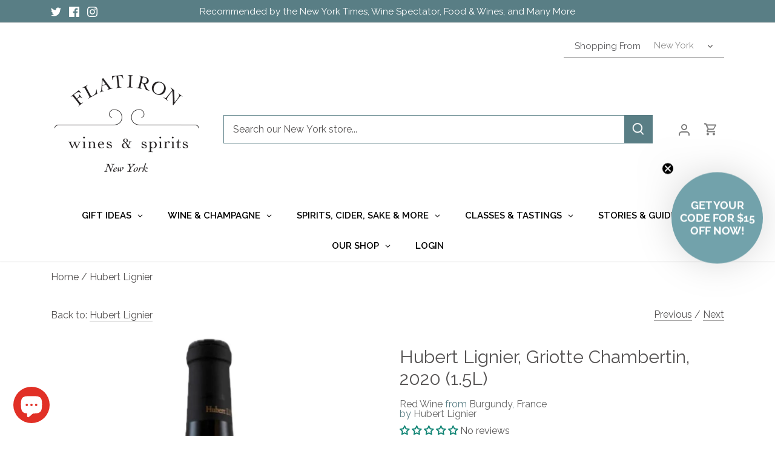

--- FILE ---
content_type: text/html; charset=utf-8
request_url: https://nyc.flatiron-wines.com/collections/hubert-lignier/products/hubert-lignier-griotte-chambertin-2020-1-5l-1-5l
body_size: 91786
content:
<!doctype html>
<html class="no-js" lang="en">
<head>
  
    
  <script src="https://cdn.yottaa.com/rapid.rum.min.js?key=EJVBtzYAwAsJJw"></script>
<script>
  Yo.configure('https://qoe-1.yottaa.net/api/v1/configure.rapid.js?key=EJVBtzYAwAsJJw');
</script>
  
  

  
  <!-- Google Tag Manager -->
<script>(function(w,d,s,l,i){w[l]=w[l]||[];w[l].push({'gtm.start':
new Date().getTime(),event:'gtm.js'});var f=d.getElementsByTagName(s)[0],
j=d.createElement(s),dl=l!='dataLayer'?'&l='+l:'';j.async=true;j.src=
'https://www.googletagmanager.com/gtm.js?id='+i+dl;f.parentNode.insertBefore(j,f);
})(window,document,'script','dataLayer','GTM-KVRF6CR');</script>
<!-- End Google Tag Manager -->
  
	<!--   JQuery, adding before functions -->
<!--    <script src="jquery-3.5.1.min.js"></script> -->
  <script src="https://ajax.googleapis.com/ajax/libs/jquery/3.3.1/jquery.min.js"></script>    
<script src="//ajax.googleapis.com/ajax/libs/jquery/1.9.1/jquery.min.js" type="text/javascript"></script>


  <!-- Canopy 4.0.0 -->
<!--   include fontawesome icons  -->
  <script src="https://kit.fontawesome.com/91d80ed385.js" crossorigin="anonymous"></script>
<!--   allow for easy setting of cookies  -->
   <script src="//nyc.flatiron-wines.com/cdn/shop/t/123/assets/cookie.js?v=29111124966443655531764310932" type="text/javascript"></script>
<!--   scripts for store change dropdown and ip address based location lookup -->
  <script type="text/javascript">
$(document).ready(function(){
    ipLookUp();

     //******
    //**************
    //code that detects users IP then save the ip in cookie start
    //*************
    //********** 

    function ipLookUp(){
      $.getJSON('https://pro.ip-api.com/json/?fields=status,zip&key=uYeXNsufExU1B5g', function(data){
        console.log(data);
        
        var user_detected_zip = data.zip; 
      	console.log(user_detected_zip);
		let zip_cookie = Cookies.get('Shipping_Zip'); 
      	let shipping_zip = zip_cookie ? zip_cookie : user_detected_zip; 
         
    	Cookies.set('Shipping_Zip', shipping_zip, {expires: 7}); 
        
      });
    }
    //******
    //**************
    //code that detects users IP then save the ip in cookie ends
    //*************
    //********** 

  });
</script> 
  
  
<script type="text/javascript">
  $(document).ready(function(){
    $.getScript("//cdnjs.cloudflare.com/ajax/libs/jquery-confirm/3.3.2/jquery-confirm.min.js", function(){});
 	$.getScript("https://stackpath.bootstrapcdn.com/bootstrap/4.3.1/js/bootstrap.min.js", function(){});

    var popup_content_toggle = 'Ready to shop our San Francisco store? Note, your shopping cart will be saved should you decide to return later.';
    var popup_content_product_page = "This is to inform you that this product is not of the location nearby you. Click on 'Confirm' button if you want to continue shopping with this product, we will remove the previously added products from your cart. Click 'Ignore' button if you dont want this product to be shopped.";

    //******
    //**************
    //code on change on the select dropdown change on header (location toggle) start
    //*************
    //************
    //*******
    
    var assigned_location_tag = $('div[data-loc]').attr('data-loc');
    //var origin   = window.location.origin; 
      //alert('not product page');
      $(".StoreToggle select").on('change', function(){
        console.log("clear cart triggered");
        var selected_value = $(this).val(); 
        var curr_url = window.location.href;
        var redirect_url = curr_url;
        if(selected_value == 'CA'){
          redirect_url = "https://flatiron-wines-spirits.myshopify.com";
        }
        else if(selected_value == 'NY'){
          redirect_url = "https://flatironwines.myshopify.com";
        }
        else{
          redirect_url = curr_url;
        }
        if(selected_value == 'CA') {
          jQuery.confirm({
            title: 'Flatiron Wines',
            content: popup_content_toggle,
            buttons: {
              proceed: {
                text: 'Yes, take me to San Francisco',
                action: function () {
                  Cookies.set('Region_Selected_By_Toggle', selected_value, { expires: 7 });
                  window.location.href = redirect_url;
                }
              },
              cancel: { 
                text: "No, I want to stay in New York",
                action: function () {
                  //do nothings
                  location.reload();
                }
              }
            },
            useBootstrap: true
          });  
        }
      });
    //******
    //**************
    //code on change on the select dropdown change on header (location toggle) ends
    //************* 
    //************
    //*******

  });


</script>
 

  <link rel="preload" href="//nyc.flatiron-wines.com/cdn/shop/t/123/assets/styles.css?v=106201617036003250551764310957" as="style">
  <meta charset="utf-8" />
<meta name="viewport" content="width=device-width,initial-scale=1.0" />
<meta http-equiv="X-UA-Compatible" content="IE=edge">

<link rel="preconnect" href="https://cdn.shopify.com" crossorigin>
<link rel="preconnect" href="https://fonts.shopify.com" crossorigin>
<link rel="preconnect" href="https://monorail-edge.shopifysvc.com"><link rel="preload" as="font" href="//nyc.flatiron-wines.com/cdn/fonts/raleway/raleway_n4.2c76ddd103ff0f30b1230f13e160330ff8b2c68a.woff2" type="font/woff2" crossorigin><link rel="preload" as="font" href="//nyc.flatiron-wines.com/cdn/fonts/raleway/raleway_n7.740cf9e1e4566800071db82eeca3cca45f43ba63.woff2" type="font/woff2" crossorigin><link rel="preload" as="font" href="//nyc.flatiron-wines.com/cdn/fonts/raleway/raleway_i4.aaa73a72f55a5e60da3e9a082717e1ed8f22f0a2.woff2" type="font/woff2" crossorigin><link rel="preload" as="font" href="//nyc.flatiron-wines.com/cdn/fonts/raleway/raleway_i7.6d68e3c55f3382a6b4f1173686f538d89ce56dbc.woff2" type="font/woff2" crossorigin><link rel="preload" as="font" href="//nyc.flatiron-wines.com/cdn/fonts/raleway/raleway_n6.87db7132fdf2b1a000ff834d3753ad5731e10d88.woff2" type="font/woff2" crossorigin><link rel="preload" as="font" href="//nyc.flatiron-wines.com/cdn/fonts/raleway/raleway_n6.87db7132fdf2b1a000ff834d3753ad5731e10d88.woff2" type="font/woff2" crossorigin><link rel="preload" as="font" href="//nyc.flatiron-wines.com/cdn/fonts/raleway/raleway_n4.2c76ddd103ff0f30b1230f13e160330ff8b2c68a.woff2" type="font/woff2" crossorigin><link rel="preload" href="//nyc.flatiron-wines.com/cdn/shop/t/123/assets/vendor.js?v=121157890423219954401764310940" as="script">
<link rel="preload" href="//nyc.flatiron-wines.com/cdn/shop/t/123/assets/theme.js?v=120162459049209828661764310939" as="script"><link rel="canonical" href="https://nyc.flatiron-wines.com/products/hubert-lignier-griotte-chambertin-2020-1-5l-1-5l" /><link rel="shortcut icon" href="//nyc.flatiron-wines.com/cdn/shop/files/favicon-32x32.png?v=1613702220" type="image/png" /><meta name="description" content="The Hubert Lignier Griotte-Chambertin Grand Cru 2020 is a sublime and rare expression of Burgundy, hailing from one of the smallest and most prized Grand Cru vineyards in Gevrey-Chambertin. Renowned for its exceptional finesse and aromatic complexity, Griotte-Chambertin consistently produces wines of extraordinary eleg">

  <meta name="theme-color" content="#597e85">

  <title>
  Hubert Lignier, Griotte Chambertin, 2020 (1.5L)






  &ndash; Flatiron Wines &amp; Spirits NYC

  </title>
<!-- ORIGINAL
  <title>
  Hubert Lignier, Griotte Chambertin, 2020 (1.5L) &ndash; Flatiron Wines &amp; Spirits NYC
  </title>
  -->

  <meta property="og:site_name" content="Flatiron Wines &amp; Spirits NYC">
<meta property="og:url" content="https://nyc.flatiron-wines.com/products/hubert-lignier-griotte-chambertin-2020-1-5l-1-5l">
<meta property="og:title" content="Hubert Lignier, Griotte Chambertin, 2020 (1.5L)">
<meta property="og:type" content="product">
<meta property="og:description" content="The Hubert Lignier Griotte-Chambertin Grand Cru 2020 is a sublime and rare expression of Burgundy, hailing from one of the smallest and most prized Grand Cru vineyards in Gevrey-Chambertin. Renowned for its exceptional finesse and aromatic complexity, Griotte-Chambertin consistently produces wines of extraordinary eleg"><meta property="og:image" content="http://nyc.flatiron-wines.com/cdn/shop/files/Hubert-Lignier-Griotte-Chambertin-2020-1_5L-Red-Wine-Flatiron-Wines-Spirits-New-York_90bf1a63_1200x1200.jpg?v=1768489844">
  <meta property="og:image:secure_url" content="https://nyc.flatiron-wines.com/cdn/shop/files/Hubert-Lignier-Griotte-Chambertin-2020-1_5L-Red-Wine-Flatiron-Wines-Spirits-New-York_90bf1a63_1200x1200.jpg?v=1768489844">
  <meta property="og:image:width" content="1200">
  <meta property="og:image:height" content="2000"><meta property="og:price:amount" content="1,699.00">
  <meta property="og:price:currency" content="USD"><meta name="twitter:site" content="@flatironwines"><meta name="twitter:card" content="summary_large_image">
<meta name="twitter:title" content="Hubert Lignier, Griotte Chambertin, 2020 (1.5L)">
<meta name="twitter:description" content="The Hubert Lignier Griotte-Chambertin Grand Cru 2020 is a sublime and rare expression of Burgundy, hailing from one of the smallest and most prized Grand Cru vineyards in Gevrey-Chambertin. Renowned for its exceptional finesse and aromatic complexity, Griotte-Chambertin consistently produces wines of extraordinary eleg">


  <link href="//nyc.flatiron-wines.com/cdn/shop/t/123/assets/styles.css?v=106201617036003250551764310957" rel="stylesheet" type="text/css" media="all" />

  <script>
    document.documentElement.className = document.documentElement.className.replace('no-js', 'js');
    window.theme = window.theme || {};
    theme.money_format = "${{amount}}";
    theme.customerIsLoggedIn = false;
    theme.shippingCalcMoneyFormat = "${{amount}} USD";

    theme.strings = {
      previous: "Previous",
      next: "Next",
      close: "Close",
      addressError: "Error looking up that address",
      addressNoResults: "No results for that address",
      addressQueryLimit: "You have exceeded the Google API usage limit. Consider upgrading to a \u003ca href=\"https:\/\/developers.google.com\/maps\/premium\/usage-limits\"\u003ePremium Plan\u003c\/a\u003e.",
      authError: "There was a problem authenticating your Google Maps API Key.",
      shippingCalcSubmitButton: "Calculate shipping",
      shippingCalcSubmitButtonDisabled: "Calculating...",
      infiniteScrollCollectionLoading: "Loading more items...",
      infiniteScrollCollectionFinishedMsg : "No more items",
      infiniteScrollBlogLoading: "Loading more articles...",
      infiniteScrollBlogFinishedMsg : "No more articles",
      blogsShowTags: "Show tags",
      priceNonExistent: "Unavailable",
      buttonDefault: "Add to cart",
      buttonNoStock: "Out of stock",
      buttonNoVariant: "Unavailable",
      unitPriceSeparator: " \/ ",
      onlyXLeft: "[[ quantity ]] in stock",
      productAddingToCart: "Adding",
      productAddedToCart: "Added",
      quickbuyAdded: "Added to cart",
      cartSummary: "View cart",
      cartContinue: "Continue shopping",
      colorBoxPrevious: "Previous",
      colorBoxNext: "Next",
      colorBoxClose: "Close",
      imageSlider: "Image slider",
      confirmEmptyCart: "Are you sure you want to empty your cart?",
      inYourCart: "In your cart",
      removeFromCart: "Remove from cart",
      clearAll: "Clear all",
      layout_live_search_see_all: "See all results",
      general_quick_search_pages: "Pages",
      general_quick_search_no_results: "Sorry, we couldn\u0026#39;t find any results",
      products_labels_sold_out: "Sold Out",
      products_labels_sale: "Sale",
      maximumQuantity: "You can only have [quantity] in your cart",
      fullDetails: "Full details",
      cartConfirmRemove: "Are you sure you want to remove this item?"
    };
    theme.routes = {
      root_url: '/',
      account_url: '/account',
      account_login_url: 'https://nyc.flatiron-wines.com/customer_authentication/redirect?locale=en&region_country=US',
      account_logout_url: '/account/logout',
      account_recover_url: '/account/recover',
      account_register_url: 'https://shopify.com/12515180601/account?locale=en',
      account_addresses_url: '/account/addresses',
      collections_url: '/collections',
      all_products_collection_url: '/collections/all',
      search_url: '/search',
      cart_url: '/cart',
      cart_add_url: '/cart/add',
      cart_change_url: '/cart/change',
      cart_clear_url: '/cart/clear'
    };
    theme.scripts = {
        masonry: "\/\/nyc.flatiron-wines.com\/cdn\/shop\/t\/123\/assets\/masonry.v3.2.2.min.js?v=169641371380462594081764310937",
        jqueryInfiniteScroll: "\/\/nyc.flatiron-wines.com\/cdn\/shop\/t\/123\/assets\/jquery.infinitescroll.2.1.0.min.js?v=154868730476094579131764310937",
        underscore: "\/\/cdnjs.cloudflare.com\/ajax\/libs\/underscore.js\/1.6.0\/underscore-min.js",
        shopifyCommon: "\/\/nyc.flatiron-wines.com\/cdn\/shopifycloud\/storefront\/assets\/themes_support\/shopify_common-5f594365.js",
        jqueryCart: "\/\/nyc.flatiron-wines.com\/cdn\/shop\/t\/123\/assets\/shipping-calculator.v1.0.min.js?v=156283615219060590411764310937"
    };

    theme.settings = {
      cartType: "drawer-standard",
      openCartDrawerOnMob: true
    }
  </script>
  <script src="https://ajax.googleapis.com/ajax/libs/jquery/3.4.1/jquery.min.js"></script>

  <script>window.performance && window.performance.mark && window.performance.mark('shopify.content_for_header.start');</script><meta id="shopify-digital-wallet" name="shopify-digital-wallet" content="/12515180601/digital_wallets/dialog">
<meta name="shopify-checkout-api-token" content="41bcbf72afdcf828acf891067ce0cb8f">
<meta id="in-context-paypal-metadata" data-shop-id="12515180601" data-venmo-supported="true" data-environment="production" data-locale="en_US" data-paypal-v4="true" data-currency="USD">
<link rel="alternate" type="application/json+oembed" href="https://nyc.flatiron-wines.com/products/hubert-lignier-griotte-chambertin-2020-1-5l-1-5l.oembed">
<script async="async" src="/checkouts/internal/preloads.js?locale=en-US"></script>
<link rel="preconnect" href="https://shop.app" crossorigin="anonymous">
<script async="async" src="https://shop.app/checkouts/internal/preloads.js?locale=en-US&shop_id=12515180601" crossorigin="anonymous"></script>
<script id="apple-pay-shop-capabilities" type="application/json">{"shopId":12515180601,"countryCode":"US","currencyCode":"USD","merchantCapabilities":["supports3DS"],"merchantId":"gid:\/\/shopify\/Shop\/12515180601","merchantName":"Flatiron Wines \u0026 Spirits NYC","requiredBillingContactFields":["postalAddress","email","phone"],"requiredShippingContactFields":["postalAddress","email","phone"],"shippingType":"shipping","supportedNetworks":["visa","masterCard","amex","discover","elo","jcb"],"total":{"type":"pending","label":"Flatiron Wines \u0026 Spirits NYC","amount":"1.00"},"shopifyPaymentsEnabled":true,"supportsSubscriptions":true}</script>
<script id="shopify-features" type="application/json">{"accessToken":"41bcbf72afdcf828acf891067ce0cb8f","betas":["rich-media-storefront-analytics"],"domain":"nyc.flatiron-wines.com","predictiveSearch":true,"shopId":12515180601,"locale":"en"}</script>
<script>var Shopify = Shopify || {};
Shopify.shop = "flatironwines.myshopify.com";
Shopify.locale = "en";
Shopify.currency = {"active":"USD","rate":"1.0"};
Shopify.country = "US";
Shopify.theme = {"name":"11\/27 Copy of Live - BFCM 2025","id":151842848825,"schema_name":"Canopy","schema_version":"4.0.0","theme_store_id":732,"role":"main"};
Shopify.theme.handle = "null";
Shopify.theme.style = {"id":null,"handle":null};
Shopify.cdnHost = "nyc.flatiron-wines.com/cdn";
Shopify.routes = Shopify.routes || {};
Shopify.routes.root = "/";</script>
<script type="module">!function(o){(o.Shopify=o.Shopify||{}).modules=!0}(window);</script>
<script>!function(o){function n(){var o=[];function n(){o.push(Array.prototype.slice.apply(arguments))}return n.q=o,n}var t=o.Shopify=o.Shopify||{};t.loadFeatures=n(),t.autoloadFeatures=n()}(window);</script>
<script>
  window.ShopifyPay = window.ShopifyPay || {};
  window.ShopifyPay.apiHost = "shop.app\/pay";
  window.ShopifyPay.redirectState = null;
</script>
<script id="shop-js-analytics" type="application/json">{"pageType":"product"}</script>
<script defer="defer" async type="module" src="//nyc.flatiron-wines.com/cdn/shopifycloud/shop-js/modules/v2/client.init-shop-cart-sync_WVOgQShq.en.esm.js"></script>
<script defer="defer" async type="module" src="//nyc.flatiron-wines.com/cdn/shopifycloud/shop-js/modules/v2/chunk.common_C_13GLB1.esm.js"></script>
<script defer="defer" async type="module" src="//nyc.flatiron-wines.com/cdn/shopifycloud/shop-js/modules/v2/chunk.modal_CLfMGd0m.esm.js"></script>
<script type="module">
  await import("//nyc.flatiron-wines.com/cdn/shopifycloud/shop-js/modules/v2/client.init-shop-cart-sync_WVOgQShq.en.esm.js");
await import("//nyc.flatiron-wines.com/cdn/shopifycloud/shop-js/modules/v2/chunk.common_C_13GLB1.esm.js");
await import("//nyc.flatiron-wines.com/cdn/shopifycloud/shop-js/modules/v2/chunk.modal_CLfMGd0m.esm.js");

  window.Shopify.SignInWithShop?.initShopCartSync?.({"fedCMEnabled":true,"windoidEnabled":true});

</script>
<script>
  window.Shopify = window.Shopify || {};
  if (!window.Shopify.featureAssets) window.Shopify.featureAssets = {};
  window.Shopify.featureAssets['shop-js'] = {"shop-cart-sync":["modules/v2/client.shop-cart-sync_DuR37GeY.en.esm.js","modules/v2/chunk.common_C_13GLB1.esm.js","modules/v2/chunk.modal_CLfMGd0m.esm.js"],"init-fed-cm":["modules/v2/client.init-fed-cm_BucUoe6W.en.esm.js","modules/v2/chunk.common_C_13GLB1.esm.js","modules/v2/chunk.modal_CLfMGd0m.esm.js"],"shop-toast-manager":["modules/v2/client.shop-toast-manager_B0JfrpKj.en.esm.js","modules/v2/chunk.common_C_13GLB1.esm.js","modules/v2/chunk.modal_CLfMGd0m.esm.js"],"init-shop-cart-sync":["modules/v2/client.init-shop-cart-sync_WVOgQShq.en.esm.js","modules/v2/chunk.common_C_13GLB1.esm.js","modules/v2/chunk.modal_CLfMGd0m.esm.js"],"shop-button":["modules/v2/client.shop-button_B_U3bv27.en.esm.js","modules/v2/chunk.common_C_13GLB1.esm.js","modules/v2/chunk.modal_CLfMGd0m.esm.js"],"init-windoid":["modules/v2/client.init-windoid_DuP9q_di.en.esm.js","modules/v2/chunk.common_C_13GLB1.esm.js","modules/v2/chunk.modal_CLfMGd0m.esm.js"],"shop-cash-offers":["modules/v2/client.shop-cash-offers_BmULhtno.en.esm.js","modules/v2/chunk.common_C_13GLB1.esm.js","modules/v2/chunk.modal_CLfMGd0m.esm.js"],"pay-button":["modules/v2/client.pay-button_CrPSEbOK.en.esm.js","modules/v2/chunk.common_C_13GLB1.esm.js","modules/v2/chunk.modal_CLfMGd0m.esm.js"],"init-customer-accounts":["modules/v2/client.init-customer-accounts_jNk9cPYQ.en.esm.js","modules/v2/client.shop-login-button_DJ5ldayH.en.esm.js","modules/v2/chunk.common_C_13GLB1.esm.js","modules/v2/chunk.modal_CLfMGd0m.esm.js"],"avatar":["modules/v2/client.avatar_BTnouDA3.en.esm.js"],"checkout-modal":["modules/v2/client.checkout-modal_pBPyh9w8.en.esm.js","modules/v2/chunk.common_C_13GLB1.esm.js","modules/v2/chunk.modal_CLfMGd0m.esm.js"],"init-shop-for-new-customer-accounts":["modules/v2/client.init-shop-for-new-customer-accounts_BUoCy7a5.en.esm.js","modules/v2/client.shop-login-button_DJ5ldayH.en.esm.js","modules/v2/chunk.common_C_13GLB1.esm.js","modules/v2/chunk.modal_CLfMGd0m.esm.js"],"init-customer-accounts-sign-up":["modules/v2/client.init-customer-accounts-sign-up_CnczCz9H.en.esm.js","modules/v2/client.shop-login-button_DJ5ldayH.en.esm.js","modules/v2/chunk.common_C_13GLB1.esm.js","modules/v2/chunk.modal_CLfMGd0m.esm.js"],"init-shop-email-lookup-coordinator":["modules/v2/client.init-shop-email-lookup-coordinator_CzjY5t9o.en.esm.js","modules/v2/chunk.common_C_13GLB1.esm.js","modules/v2/chunk.modal_CLfMGd0m.esm.js"],"shop-follow-button":["modules/v2/client.shop-follow-button_CsYC63q7.en.esm.js","modules/v2/chunk.common_C_13GLB1.esm.js","modules/v2/chunk.modal_CLfMGd0m.esm.js"],"shop-login-button":["modules/v2/client.shop-login-button_DJ5ldayH.en.esm.js","modules/v2/chunk.common_C_13GLB1.esm.js","modules/v2/chunk.modal_CLfMGd0m.esm.js"],"shop-login":["modules/v2/client.shop-login_B9ccPdmx.en.esm.js","modules/v2/chunk.common_C_13GLB1.esm.js","modules/v2/chunk.modal_CLfMGd0m.esm.js"],"lead-capture":["modules/v2/client.lead-capture_D0K_KgYb.en.esm.js","modules/v2/chunk.common_C_13GLB1.esm.js","modules/v2/chunk.modal_CLfMGd0m.esm.js"],"payment-terms":["modules/v2/client.payment-terms_BWmiNN46.en.esm.js","modules/v2/chunk.common_C_13GLB1.esm.js","modules/v2/chunk.modal_CLfMGd0m.esm.js"]};
</script>
<script>(function() {
  var isLoaded = false;
  function asyncLoad() {
    if (isLoaded) return;
    isLoaded = true;
    var urls = ["https:\/\/orderstatus.w3apps.co\/js\/orderlookup.js?shop=flatironwines.myshopify.com","https:\/\/cdn-app.sealsubscriptions.com\/shopify\/public\/js\/sealsubscriptions.js?shop=flatironwines.myshopify.com","https:\/\/cdn.logbase.io\/lb-upsell-wrapper.js?shop=flatironwines.myshopify.com","https:\/\/cdn-app.cart-bot.net\/public\/js\/append.js?shop=flatironwines.myshopify.com","\/\/backinstock.useamp.com\/widget\/30991_1767155783.js?category=bis\u0026v=6\u0026shop=flatironwines.myshopify.com"];
    for (var i = 0; i < urls.length; i++) {
      var s = document.createElement('script');
      s.type = 'text/javascript';
      s.async = true;
      s.src = urls[i];
      var x = document.getElementsByTagName('script')[0];
      x.parentNode.insertBefore(s, x);
    }
  };
  if(window.attachEvent) {
    window.attachEvent('onload', asyncLoad);
  } else {
    window.addEventListener('load', asyncLoad, false);
  }
})();</script>
<script id="__st">var __st={"a":12515180601,"offset":-18000,"reqid":"642d5dce-b77f-4efe-a64e-d307f7f5f2e0-1769632061","pageurl":"nyc.flatiron-wines.com\/collections\/hubert-lignier\/products\/hubert-lignier-griotte-chambertin-2020-1-5l-1-5l","u":"a36d46837827","p":"product","rtyp":"product","rid":7015197540409};</script>
<script>window.ShopifyPaypalV4VisibilityTracking = true;</script>
<script id="captcha-bootstrap">!function(){'use strict';const t='contact',e='account',n='new_comment',o=[[t,t],['blogs',n],['comments',n],[t,'customer']],c=[[e,'customer_login'],[e,'guest_login'],[e,'recover_customer_password'],[e,'create_customer']],r=t=>t.map((([t,e])=>`form[action*='/${t}']:not([data-nocaptcha='true']) input[name='form_type'][value='${e}']`)).join(','),a=t=>()=>t?[...document.querySelectorAll(t)].map((t=>t.form)):[];function s(){const t=[...o],e=r(t);return a(e)}const i='password',u='form_key',d=['recaptcha-v3-token','g-recaptcha-response','h-captcha-response',i],f=()=>{try{return window.sessionStorage}catch{return}},m='__shopify_v',_=t=>t.elements[u];function p(t,e,n=!1){try{const o=window.sessionStorage,c=JSON.parse(o.getItem(e)),{data:r}=function(t){const{data:e,action:n}=t;return t[m]||n?{data:e,action:n}:{data:t,action:n}}(c);for(const[e,n]of Object.entries(r))t.elements[e]&&(t.elements[e].value=n);n&&o.removeItem(e)}catch(o){console.error('form repopulation failed',{error:o})}}const l='form_type',E='cptcha';function T(t){t.dataset[E]=!0}const w=window,h=w.document,L='Shopify',v='ce_forms',y='captcha';let A=!1;((t,e)=>{const n=(g='f06e6c50-85a8-45c8-87d0-21a2b65856fe',I='https://cdn.shopify.com/shopifycloud/storefront-forms-hcaptcha/ce_storefront_forms_captcha_hcaptcha.v1.5.2.iife.js',D={infoText:'Protected by hCaptcha',privacyText:'Privacy',termsText:'Terms'},(t,e,n)=>{const o=w[L][v],c=o.bindForm;if(c)return c(t,g,e,D).then(n);var r;o.q.push([[t,g,e,D],n]),r=I,A||(h.body.append(Object.assign(h.createElement('script'),{id:'captcha-provider',async:!0,src:r})),A=!0)});var g,I,D;w[L]=w[L]||{},w[L][v]=w[L][v]||{},w[L][v].q=[],w[L][y]=w[L][y]||{},w[L][y].protect=function(t,e){n(t,void 0,e),T(t)},Object.freeze(w[L][y]),function(t,e,n,w,h,L){const[v,y,A,g]=function(t,e,n){const i=e?o:[],u=t?c:[],d=[...i,...u],f=r(d),m=r(i),_=r(d.filter((([t,e])=>n.includes(e))));return[a(f),a(m),a(_),s()]}(w,h,L),I=t=>{const e=t.target;return e instanceof HTMLFormElement?e:e&&e.form},D=t=>v().includes(t);t.addEventListener('submit',(t=>{const e=I(t);if(!e)return;const n=D(e)&&!e.dataset.hcaptchaBound&&!e.dataset.recaptchaBound,o=_(e),c=g().includes(e)&&(!o||!o.value);(n||c)&&t.preventDefault(),c&&!n&&(function(t){try{if(!f())return;!function(t){const e=f();if(!e)return;const n=_(t);if(!n)return;const o=n.value;o&&e.removeItem(o)}(t);const e=Array.from(Array(32),(()=>Math.random().toString(36)[2])).join('');!function(t,e){_(t)||t.append(Object.assign(document.createElement('input'),{type:'hidden',name:u})),t.elements[u].value=e}(t,e),function(t,e){const n=f();if(!n)return;const o=[...t.querySelectorAll(`input[type='${i}']`)].map((({name:t})=>t)),c=[...d,...o],r={};for(const[a,s]of new FormData(t).entries())c.includes(a)||(r[a]=s);n.setItem(e,JSON.stringify({[m]:1,action:t.action,data:r}))}(t,e)}catch(e){console.error('failed to persist form',e)}}(e),e.submit())}));const S=(t,e)=>{t&&!t.dataset[E]&&(n(t,e.some((e=>e===t))),T(t))};for(const o of['focusin','change'])t.addEventListener(o,(t=>{const e=I(t);D(e)&&S(e,y())}));const B=e.get('form_key'),M=e.get(l),P=B&&M;t.addEventListener('DOMContentLoaded',(()=>{const t=y();if(P)for(const e of t)e.elements[l].value===M&&p(e,B);[...new Set([...A(),...v().filter((t=>'true'===t.dataset.shopifyCaptcha))])].forEach((e=>S(e,t)))}))}(h,new URLSearchParams(w.location.search),n,t,e,['guest_login'])})(!0,!0)}();</script>
<script integrity="sha256-4kQ18oKyAcykRKYeNunJcIwy7WH5gtpwJnB7kiuLZ1E=" data-source-attribution="shopify.loadfeatures" defer="defer" src="//nyc.flatiron-wines.com/cdn/shopifycloud/storefront/assets/storefront/load_feature-a0a9edcb.js" crossorigin="anonymous"></script>
<script crossorigin="anonymous" defer="defer" src="//nyc.flatiron-wines.com/cdn/shopifycloud/storefront/assets/shopify_pay/storefront-65b4c6d7.js?v=20250812"></script>
<script data-source-attribution="shopify.dynamic_checkout.dynamic.init">var Shopify=Shopify||{};Shopify.PaymentButton=Shopify.PaymentButton||{isStorefrontPortableWallets:!0,init:function(){window.Shopify.PaymentButton.init=function(){};var t=document.createElement("script");t.src="https://nyc.flatiron-wines.com/cdn/shopifycloud/portable-wallets/latest/portable-wallets.en.js",t.type="module",document.head.appendChild(t)}};
</script>
<script data-source-attribution="shopify.dynamic_checkout.buyer_consent">
  function portableWalletsHideBuyerConsent(e){var t=document.getElementById("shopify-buyer-consent"),n=document.getElementById("shopify-subscription-policy-button");t&&n&&(t.classList.add("hidden"),t.setAttribute("aria-hidden","true"),n.removeEventListener("click",e))}function portableWalletsShowBuyerConsent(e){var t=document.getElementById("shopify-buyer-consent"),n=document.getElementById("shopify-subscription-policy-button");t&&n&&(t.classList.remove("hidden"),t.removeAttribute("aria-hidden"),n.addEventListener("click",e))}window.Shopify?.PaymentButton&&(window.Shopify.PaymentButton.hideBuyerConsent=portableWalletsHideBuyerConsent,window.Shopify.PaymentButton.showBuyerConsent=portableWalletsShowBuyerConsent);
</script>
<script data-source-attribution="shopify.dynamic_checkout.cart.bootstrap">document.addEventListener("DOMContentLoaded",(function(){function t(){return document.querySelector("shopify-accelerated-checkout-cart, shopify-accelerated-checkout")}if(t())Shopify.PaymentButton.init();else{new MutationObserver((function(e,n){t()&&(Shopify.PaymentButton.init(),n.disconnect())})).observe(document.body,{childList:!0,subtree:!0})}}));
</script>
<link id="shopify-accelerated-checkout-styles" rel="stylesheet" media="screen" href="https://nyc.flatiron-wines.com/cdn/shopifycloud/portable-wallets/latest/accelerated-checkout-backwards-compat.css" crossorigin="anonymous">
<style id="shopify-accelerated-checkout-cart">
        #shopify-buyer-consent {
  margin-top: 1em;
  display: inline-block;
  width: 100%;
}

#shopify-buyer-consent.hidden {
  display: none;
}

#shopify-subscription-policy-button {
  background: none;
  border: none;
  padding: 0;
  text-decoration: underline;
  font-size: inherit;
  cursor: pointer;
}

#shopify-subscription-policy-button::before {
  box-shadow: none;
}

      </style>

<script>window.performance && window.performance.mark && window.performance.mark('shopify.content_for_header.end');</script>

  <script>
    Shopify.money_format = "${{amount}}";
  </script>

<!--begin-boost-pfs-filter-css-->
  <link rel="preload stylesheet" href="//nyc.flatiron-wines.com/cdn/shop/t/123/assets/boost-pfs-instant-search.css?v=13673475665985783661764310957" as="style"><link href="//nyc.flatiron-wines.com/cdn/shop/t/123/assets/boost-pfs-custom.css?v=117757387973220727011764310957" rel="stylesheet" type="text/css" media="all" />
<style data-id="boost-pfs-style" type="text/css">
    .boost-pfs-filter-option-title-text {}

   .boost-pfs-filter-tree-v .boost-pfs-filter-option-title-text:before {}
    .boost-pfs-filter-tree-v .boost-pfs-filter-option.boost-pfs-filter-option-collapsed .boost-pfs-filter-option-title-text:before {}
    .boost-pfs-filter-tree-h .boost-pfs-filter-option-title-heading:before {}

    .boost-pfs-filter-refine-by .boost-pfs-filter-option-title h3 {}

    .boost-pfs-filter-option-content .boost-pfs-filter-option-item-list .boost-pfs-filter-option-item button,
    .boost-pfs-filter-option-content .boost-pfs-filter-option-item-list .boost-pfs-filter-option-item .boost-pfs-filter-button,
    .boost-pfs-filter-option-range-amount input,
    .boost-pfs-filter-tree-v .boost-pfs-filter-refine-by .boost-pfs-filter-refine-by-items .refine-by-item,
    .boost-pfs-filter-refine-by-wrapper-v .boost-pfs-filter-refine-by .boost-pfs-filter-refine-by-items .refine-by-item,
    .boost-pfs-filter-refine-by .boost-pfs-filter-option-title,
    .boost-pfs-filter-refine-by .boost-pfs-filter-refine-by-items .refine-by-item>a,
    .boost-pfs-filter-refine-by>span,
    .boost-pfs-filter-clear,
    .boost-pfs-filter-clear-all{}
    .boost-pfs-filter-tree-h .boost-pfs-filter-pc .boost-pfs-filter-refine-by-items .refine-by-item .boost-pfs-filter-clear .refine-by-type, 
    .boost-pfs-filter-refine-by-wrapper-h .boost-pfs-filter-pc .boost-pfs-filter-refine-by-items .refine-by-item .boost-pfs-filter-clear .refine-by-type {}

    .boost-pfs-filter-option-multi-level-collections .boost-pfs-filter-option-multi-level-list .boost-pfs-filter-option-item .boost-pfs-filter-button-arrow .boost-pfs-arrow:before,
    .boost-pfs-filter-option-multi-level-tag .boost-pfs-filter-option-multi-level-list .boost-pfs-filter-option-item .boost-pfs-filter-button-arrow .boost-pfs-arrow:before {}

    .boost-pfs-filter-refine-by-wrapper-v .boost-pfs-filter-refine-by .boost-pfs-filter-refine-by-items .refine-by-item .boost-pfs-filter-clear:after, 
    .boost-pfs-filter-refine-by-wrapper-v .boost-pfs-filter-refine-by .boost-pfs-filter-refine-by-items .refine-by-item .boost-pfs-filter-clear:before, 
    .boost-pfs-filter-tree-v .boost-pfs-filter-refine-by .boost-pfs-filter-refine-by-items .refine-by-item .boost-pfs-filter-clear:after, 
    .boost-pfs-filter-tree-v .boost-pfs-filter-refine-by .boost-pfs-filter-refine-by-items .refine-by-item .boost-pfs-filter-clear:before,
    .boost-pfs-filter-refine-by-wrapper-h .boost-pfs-filter-pc .boost-pfs-filter-refine-by-items .refine-by-item .boost-pfs-filter-clear:after, 
    .boost-pfs-filter-refine-by-wrapper-h .boost-pfs-filter-pc .boost-pfs-filter-refine-by-items .refine-by-item .boost-pfs-filter-clear:before, 
    .boost-pfs-filter-tree-h .boost-pfs-filter-pc .boost-pfs-filter-refine-by-items .refine-by-item .boost-pfs-filter-clear:after, 
    .boost-pfs-filter-tree-h .boost-pfs-filter-pc .boost-pfs-filter-refine-by-items .refine-by-item .boost-pfs-filter-clear:before {}
    .boost-pfs-filter-option-range-slider .noUi-value-horizontal {}

    .boost-pfs-filter-tree-mobile-button button,
    .boost-pfs-filter-top-sorting-mobile button {}
    .boost-pfs-filter-top-sorting-mobile button>span:after {}
  </style>
  
<!--end-boost-pfs-filter-css-->
  
<!-- <script src="//maxcdn.bootstrapcdn.com/bootstrap/3.3.7/js/bootstrap.min.js" type="text/javascript"></script> -->
<!-- <link href="//maxcdn.bootstrapcdn.com/bootstrap/3.3.7/css/bootstrap.min.css" rel="stylesheet" type="text/css" media="all" /> -->
<!-- <link href="//maxcdn.bootstrapcdn.com/bootstrap/3.3.7/css/bootstrap-theme.min.css" rel="stylesheet" type="text/css" media="all" /> -->
  


  <script src="https://cdn.jsdelivr.net/npm/sweetalert2@11"></script>
  
  <meta name="robots" content="max-image-preview:large">

<script>(function(w,d,t,r,u){var f,n,i;w[u]=w[u]||[],f=function(){var o={ti:"343200909", enableAutoSpaTracking: true};o.q=w[u],w[u]=new UET(o),w[u].push("pageLoad")},n=d.createElement(t),n.src=r,n.async=1,n.onload=n.onreadystatechange=function(){var s=this.readyState;s&&s!=="loaded"&&s!=="complete"||(f(),n.onload=n.onreadystatechange=null)},i=d.getElementsByTagName(t)[0],i.parentNode.insertBefore(n,i)})(window,document,"script","//bat.bing.com/bat.js","uetq");</script>
  
<!-- BEGIN app block: shopify://apps/seal-subscriptions/blocks/subscription-script-append/13b25004-a140-4ab7-b5fe-29918f759699 --><script defer="defer">
	/**	SealSubs loader,version number: 2.0 */
	(function(){
		var loadScript=function(a,b){var c=document.createElement("script");c.setAttribute("defer", "defer");c.type="text/javascript",c.readyState?c.onreadystatechange=function(){("loaded"==c.readyState||"complete"==c.readyState)&&(c.onreadystatechange=null,b())}:c.onload=function(){b()},c.src=a,document.getElementsByTagName("head")[0].appendChild(c)};
		// Set variable to prevent the other loader from requesting the same resources
		window.seal_subs_app_block_loader = true;
		appendScriptUrl('flatironwines.myshopify.com');

		// get script url and append timestamp of last change
		function appendScriptUrl(shop) {
			var timeStamp = Math.floor(Date.now() / (1000*1*1));
			var timestampUrl = 'https://app.sealsubscriptions.com/shopify/public/status/shop/'+shop+'.js?'+timeStamp;
			loadScript(timestampUrl, function() {
				// append app script
				if (typeof sealsubscriptions_settings_updated == 'undefined') {
					sealsubscriptions_settings_updated = 'default-by-script';
				}
				var scriptUrl = "https://cdn-app.sealsubscriptions.com/shopify/public/js/sealsubscriptions-main.js?shop="+shop+"&"+sealsubscriptions_settings_updated;
				loadScript(scriptUrl, function(){});
			});
		}
	})();

	var SealSubsScriptAppended = true;
	
</script>

<!-- END app block --><!-- BEGIN app block: shopify://apps/minmaxify-order-limits/blocks/app-embed-block/3acfba32-89f3-4377-ae20-cbb9abc48475 --><script type="text/javascript" src="https://limits.minmaxify.com/flatironwines.myshopify.com?v=139c&r=20260125142450"></script>

<!-- END app block --><!-- BEGIN app block: shopify://apps/globo-mega-menu/blocks/app-embed/7a00835e-fe40-45a5-a615-2eb4ab697b58 -->
<link href="//cdn.shopify.com/extensions/019bfe47-40c4-7231-bfdc-5a3dd23484eb/menufrontend-307/assets/main-navigation-styles.min.css" rel="stylesheet" type="text/css" media="all" />
<link href="//cdn.shopify.com/extensions/019bfe47-40c4-7231-bfdc-5a3dd23484eb/menufrontend-307/assets/theme-styles.min.css" rel="stylesheet" type="text/css" media="all" />
<script type="text/javascript" hs-ignore data-cookieconsent="ignore" data-ccm-injected>
document.getElementsByTagName('html')[0].classList.add('globo-menu-loading');
window.GloboMenuConfig = window.GloboMenuConfig || {}
window.GloboMenuConfig.curLocale = "en";
window.GloboMenuConfig.shop = "flatironwines.myshopify.com";
window.GloboMenuConfig.GloboMenuLocale = "en";
window.GloboMenuConfig.locale = "en";
window.menuRootUrl = "";
window.GloboMenuCustomer = false;
window.GloboMenuAssetsUrl = 'https://cdn.shopify.com/extensions/019bfe47-40c4-7231-bfdc-5a3dd23484eb/menufrontend-307/assets/';
window.GloboMenuFilesUrl = '//nyc.flatiron-wines.com/cdn/shop/files/';
window.GloboMenuLinklists = {"main-menu": [{'url' :"\/collections\/all", 'title': "Wine"},{'url' :"\/pages\/gifts", 'title': "Gifts"},{'url' :"\/blogs\/the-latest", 'title': "Blog"},{'url' :"\/pages\/events", 'title': "Events"},{'url' :"\/pages\/about-us", 'title': "Store Info"}],"footer": [{'url' :"\/pages\/email-us", 'title': "Contact Us"},{'url' :"\/pages\/shipping", 'title': "Shipping"},{'url' :"\/pages\/returns", 'title': "Returns"},{'url' :"\/pages\/faqs-why-flatiron-discounts-selection-cold-storage-and-more", 'title': "FAQ"},{'url' :"https:\/\/sf.flatiron-wines.com", 'title': "Flatiron SF"},{'url' :"\/pages\/terms-conditions", 'title': "Terms"},{'url' :"\/pages\/privacy", 'title': "Privacy"},{'url' :"\/pages\/jobs", 'title': "Careers"},{'url' :"https:\/\/flatiron-wines.com\/blogs\/the-latest", 'title': "Flatiron's Wine \u0026 Spirits Blog"}],"store-switcher": [{'url' :"\/collections\/new-york", 'title': "New York"}],"main-menu-ny": [{'url' :"\/collections\/all-wines", 'title': "Wine"},{'url' :"\/collections\/champagne", 'title': "Champagne"},{'url' :"\/collections\/spirits", 'title': "Spirits"},{'url' :"\/collections\/cider", 'title': "Cider"},{'url' :"\/pages\/events-in-new-york-city-flatiron-wines-spirits", 'title': "Events"},{'url' :"\/collections\/gifts-under-100", 'title': "Gifts"},{'url' :"\/blogs\/the-latest", 'title': "Blogs"},{'url' :"\/pages\/store-info", 'title': "Store Info"}],"main-menu-ca": [{'url' :"\/collections\/all-wines", 'title': "Wines"},{'url' :"#", 'title': "Gifts"},{'url' :"\/blogs\/the-latest", 'title': "Blog"},{'url' :"\/pages\/san-francisco-events", 'title': "Events"}],"footer-help-menu": [{'url' :"mailto:nyc-help@flatiron-wines.com?subject=Flatiron Wines NYC: A customer needs your help!", 'title': "help@flatiron-wines.com"},{'url' :"tel:+12124771315", 'title': "(212) 477-1315"},{'url' :"\/pages\/shipping", 'title': "Shipping"},{'url' :"\/pages\/returns", 'title': "Returns"},{'url' :"\/pages\/faqs-why-flatiron-discounts-selection-cold-storage-and-more", 'title': "FAQ"},{'url' :"\/pages\/contact-us", 'title': "Contact Us"}],"footer-company": [{'url' :"https:\/\/flatiron-wines.com", 'title': "Flatiron Wines \u0026 Spirits - Home"},{'url' :"https:\/\/flatiron-wines.com\/pages\/our-story", 'title': "Our Story"},{'url' :"\/pages\/jobs", 'title': "Careers"},{'url' :"\/pages\/press", 'title': "Press"},{'url' :"https:\/\/flatiron-wines.com\/blogs\/the-latest", 'title': "Blog"},{'url' :"\/pages\/terms-conditions", 'title': "Terms of Service"},{'url' :"\/pages\/privacy", 'title': "Privacy Policy"}],"amp-footer": [{'url' :"\/pages\/email-us", 'title': "Contact Us"},{'url' :"\/pages\/shipping", 'title': "Shipping"},{'url' :"\/pages\/returns", 'title': "Returns"},{'url' :"\/pages\/faqs-why-flatiron-discounts-selection-cold-storage-and-more", 'title': "FAQ"},{'url' :"\/pages\/terms-conditions", 'title': "Terms of Service"},{'url' :"\/pages\/privacy", 'title': "Privacy Policy"},{'url' :"https:\/\/flatiron-wines.com\/blogs\/the-latest", 'title': "Blog"}],"other-locations-footer-menu": [{'url' :"https:\/\/sf.flatiron-wines.com", 'title': "San Francisco"},{'url' :"\/", 'title': "New York City"}],"new-york-city-shop": [{'url' :"\/pages\/about-us-nyc", 'title': "About Us"},{'url' :"\/pages\/store-info", 'title': "Store Hours \u0026 Directions"},{'url' :"\/blogs\/nyc-wine-and-liquor-stories-events-and-more", 'title': "The Latest in New York City"}],"services-footer-menu": [{'url' :"\/collections\/gift-cards", 'title': "Gift Cards"}],"gift-wrapping": [{'url' :"\/products\/gift-wrapping", 'title': "Gift wrapping"}],"jean-louis-chave-2020s": [{'url' :"\/collections\/jean-louis-chave-2020-offer", 'title': "Jean-Louis Chave 2020 Offer"}],"customer-account-main-menu": [{'url' :"\/", 'title': "Shop"},{'url' :"https:\/\/shopify.com\/12515180601\/account\/orders?locale=en\u0026region_country=US", 'title': "Orders"},{'url' :"https:\/\/shopify.com\/12515180601\/account\/pages\/39847321-8f67-47af-86b8-dd623b8e9d8e?locale=en\u0026region_country=US", 'title': "Wine Club"}],"asimovs-10-wines-to-drink-in-2026": [{'url' :"\/collections\/napa-cabernet", 'title': "Napa Cabernet"},{'url' :"\/collections\/spatlese-rieslings", 'title': "Spatlese Rieslings"},{'url' :"\/collections\/port-madeira", 'title': "Port \u0026 Madeira"},{'url' :"\/collections\/california-chardonnay", 'title': "California Chardonnay"},{'url' :"\/collections\/bordeaux-1-17-26", 'title': "Bordeaux 1\/17\/26"},{'url' :"\/collections\/fino-and-manzanilla-sherries", 'title': "Fino and Manzanilla Sherries"},{'url' :"\/collections\/merlot", 'title': "Merlot"},{'url' :"\/collections\/ribera-del-duero", 'title': "Ribera del Duero"},{'url' :"\/collections\/savennieres", 'title': "Savennieres"},{'url' :"\/collections\/sauternes", 'title': "Sauternes"}]}
window.GloboMenuConfig.is_app_embedded = true;
window.showAdsInConsole = true;
</script>

<style>.globo-menu-loading nav.main-nav > ul {visibility:hidden;opacity:0}.globo-menu-loading ul.mobile-nav-menu {visibility:hidden;opacity:0}</style><script hs-ignore data-cookieconsent="ignore" data-ccm-injected type="text/javascript">
  window.GloboMenus = window.GloboMenus || [];
  var menuKey = 32663;
  window.GloboMenus[menuKey] = window.GloboMenus[menuKey] || {};
  window.GloboMenus[menuKey].id = menuKey;window.GloboMenus[menuKey].replacement = {"type":"selector","main_menu":"main-menu-ny","mobile_menu":"main-menu-ny","main_menu_selector":"nav.main-nav > ul","mobile_menu_selector":"ul.mobile-nav-menu"};window.GloboMenus[menuKey].type = "main";
  window.GloboMenus[menuKey].schedule = {"enable":false,"from":"0","to":"0"};
  window.GloboMenus[menuKey].settings ={"font":{"tab_fontsize":"15","menu_fontsize":"15","tab_fontfamily":"Raleway","tab_fontweight":"regular","menu_fontfamily":"Raleway","menu_fontweight":"600","tab_fontfamily_2":"Lato","menu_fontfamily_2":"Lato","submenu_text_fontsize":"14","tab_fontfamily_custom":false,"menu_fontfamily_custom":false,"submenu_text_fontfamily":"Raleway","submenu_text_fontweight":"regular","submenu_heading_fontsize":"15","submenu_text_fontfamily_2":"Arimo","submenu_heading_fontfamily":"Raleway","submenu_heading_fontweight":"600","submenu_description_fontsize":"14","submenu_heading_fontfamily_2":"Bitter","submenu_description_fontfamily":"Raleway","submenu_description_fontweight":"regular","submenu_text_fontfamily_custom":false,"submenu_description_fontfamily_2":"Indie Flower","submenu_heading_fontfamily_custom":false,"submenu_description_fontfamily_custom":false},"color":{"menu_text":"rgba(0, 0, 0, 1)","menu_border":"rgba(92, 14, 14, 0)","submenu_text":"#313131","atc_text_color":"#FFFFFF","submenu_border":"#d1d1d1","menu_background":"rgba(78, 75, 125, 0)","menu_text_hover":"rgba(89, 126, 133, 1)","sale_text_color":"#ffffff","submenu_heading":"rgba(0, 0, 0, 1)","tab_heading_color":"#202020","soldout_text_color":"#757575","submenu_background":"#ffffff","submenu_text_hover":"rgba(89, 126, 133, 1)","submenu_description":"#969696","atc_background_color":"#1F1F1F","atc_text_color_hover":"#FFFFFF","tab_background_hover":"#d9d9d9","menu_background_hover":"rgba(0, 0, 0, 0)","sale_background_color":"#ec523e","soldout_background_color":"#d5d5d5","tab_heading_active_color":"#000000","submenu_description_hover":"rgba(89, 126, 133, 1)","atc_background_color_hover":"#000000"},"general":{"align":"center","login":true,"border":true,"logout":false,"search":false,"account":false,"trigger":"click_toggle","register":false,"atcButton":false,"loginText":"LOGIN","max_width":null,"indicators":true,"logoutText":"LOGOUT","responsive":"768","transition":"shiftup","accountText":"My ACCOUNT","orientation":"horizontal","menu_padding":"20","registerText":null,"carousel_loop":false,"mobile_border":true,"mobile_trigger":"click_toggle","submenu_border":true,"tab_lineheight":"50","menu_lineheight":"50","lazy_load_enable":true,"transition_delay":"150","transition_speed":"300","submenu_max_width":null,"carousel_auto_play":false,"dropdown_lineheight":"50","linklist_lineheight":"30","mobile_sticky_header":true,"desktop_sticky_header":true,"mobile_hide_linklist_submenu":false},"language":{"name":"Name","sale":"Sale","send":"Send","view":"View details","email":"Email","phone":"Phone Number","search":"Search for...","message":"Message","sold_out":"Sold out","add_to_cart":"Add to cart"}};
  window.GloboMenus[menuKey].itemsLength = 6;
</script><script type="template/html" id="globoMenu32663HTML"><ul class="gm-menu gm-menu-32663 gm-bordered gm-mobile-bordered gm-has-retractor gm-submenu-align-center gm-menu-trigger-click_toggle gm-transition-shiftup" data-menu-id="32663" data-transition-speed="300" data-transition-delay="150">
<li data-gmmi="0" data-gmdi="0" class="gm-item gm-level-0 gm-has-submenu gm-submenu-mega gm-submenu-align-full"><a class="gm-target" title="GIFT IDEAS"><span class="gm-text">GIFT IDEAS</span><span class="gm-retractor"></span></a><div 
      class="gm-submenu gm-mega gm-submenu-bordered" 
      style=""
    ><div style="" class="submenu-background"></div>
      <ul class="gm-grid">
<li class="gm-item gm-grid-item gmcol-3 gm-has-submenu">
    <ul class="gm-group">
<li class="gm-item gm-grid-item gmcol-10 gm-has-submenu"><ul style="--columns:1" class="gm-links">
<li class="gm-item gm-heading"><div class="gm-target" title="POPULAR GIFTS"><span class="gm-text">POPULAR GIFTS</span></div>
</li>
<li class="gm-item"><a class="gm-target" title="GIFTS UNDER $100" href="/collections/gifts-under-100"><span class="gm-text">GIFTS UNDER $100</span></a>
</li>
<li class="gm-item"><a class="gm-target" title="GIFTS UNDER $50" href="/collections/gifts-under-50"><span class="gm-text">GIFTS UNDER $50</span></a>
</li>
<li class="gm-item"><a class="gm-target" title="GIFTS UNDER $25" href="/collections/gifts-under-25"><span class="gm-text">GIFTS UNDER $25</span></a>
</li>
<li class="gm-item"><a class="gm-target" title="FINE &amp; RARE GIFTS" href="/collections/fine-rare"><span class="gm-text">FINE & RARE GIFTS<span class="gm-description">A shortlist of unique gifts</span></span></a>
</li>
<li class="gm-item"><a class="gm-target" title="E-GIFT CARD" href="/products/digital-gift-card"><span class="gm-text">E-GIFT CARD</span></a>
</li></ul>
</li>
<li class="gm-item gm-grid-item gmcol-10 gm-has-submenu"><ul style="--columns:1" class="gm-links">
<li class="gm-item gm-heading"><div class="gm-target" title="CORPORATE GIFTS"><span class="gm-text">CORPORATE GIFTS</span></div>
</li>
<li class="gm-item"><a class="gm-target" title="GIFTING" href="/pages/corporate-gifting"><span class="gm-text">GIFTING</span></a>
</li></ul>
</li>
</ul>
  </li>
<li class="gm-item gm-grid-item gmcol-3 gm-has-submenu">
    <ul class="gm-group">
<li class="gm-item gm-grid-item gmcol-12 gm-image-1">
    <div class="gm-image"  style="--gm-item-image-width:auto">
      <a title="THE BEST GIFTS OF 2025" href="/pages/holiday-gift-guide-new-york"><img
            srcSet="[data-uri]"
            data-sizes="auto"
            data-src="//nyc.flatiron-wines.com/cdn/shop/files/1765472154_0_{width}x.png?v=4511872128512945357"
            width=""
            height=""
            data-widths="[40, 100, 140, 180, 250, 260, 275, 305, 440, 610, 720, 930, 1080, 1200, 1640, 2048]"
            class="gmlazyload "
            alt="THE BEST GIFTS OF 2025"
            title="THE BEST GIFTS OF 2025"
          /><div class="gm-target">
          <span class="gm-text">
            THE BEST GIFTS OF 2025
<span class="gm-description">Our annual Holiday Gift Guide has something for everyone on your list. Once you have found the perfect gift, we'll help you arrange delivery to the recipient's door.</span></span>
        </div></a>
    </div>
  </li>
</ul>
  </li>
<li class="gm-item gm-grid-item gmcol-3 gm-has-submenu">
    <ul class="gm-group">
<li class="gm-item gm-grid-item gmcol-10 gm-has-submenu"><ul style="--columns:1" class="gm-links">
<li class="gm-item gm-heading"><div class="gm-target" title="INSPIRE ME"><span class="gm-text">INSPIRE ME</span></div>
</li>
<li class="gm-item"><a class="gm-target" title="GEMS FROM BURGUNDY" href="/collections/fine-rare/region-burgundy"><span class="gm-text">GEMS FROM BURGUNDY</span></a>
</li>
<li class="gm-item"><a class="gm-target" title="GROWER CHAMPAGNE" href="/collections/grower-champagne"><span class="gm-text">GROWER CHAMPAGNE</span></a>
</li>
<li class="gm-item"><a class="gm-target" title="BAROLO + BARBARESCO" href="/collections/barolo-barbaresco"><span class="gm-text">BAROLO + BARBARESCO</span></a>
</li></ul>
</li>
<li class="gm-item gm-grid-item gmcol-10 gm-has-submenu"><ul style="--columns:1" class="gm-links">
<li class="gm-item gm-heading"><div class="gm-target" title="GIFTS BY RECIPIENT"><span class="gm-text">GIFTS BY RECIPIENT</span></div>
</li>
<li class="gm-item"><a class="gm-target" title="GIFTS FOR THE CONNOISSEUR" href="/collections/gifts-for-the-connoisseur"><span class="gm-text">GIFTS FOR THE CONNOISSEUR</span></a>
</li>
<li class="gm-item"><a class="gm-target" title="GIFTS FOR THE ULTRA GEEK" href="/collections/natural-wines-no-ornaments-needed"><span class="gm-text">GIFTS FOR THE ULTRA GEEK</span></a>
</li>
<li class="gm-item"><a class="gm-target" title="GIFTS FOR THE BEGINNER" href="/collections/gifts-for-the-beginner"><span class="gm-text">GIFTS FOR THE BEGINNER</span></a>
</li></ul>
</li>
</ul>
  </li>
<li class="gm-item gm-grid-item gmcol-3 gm-has-submenu">
    <ul class="gm-group">
<li class="gm-item gm-grid-item gmcol-10 gm-has-submenu"><ul style="--columns:1" class="gm-links gm-jc-center">
<li class="gm-item gm-heading"><div class="gm-target" title="OUR TOP PICKS"><span class="gm-text">OUR TOP PICKS</span></div>
</li>
<li class="gm-item"><a class="gm-target" title="TOP 10 WINES" href="/pages/top-10-wines"><span class="gm-text">TOP 10 WINES</span></a>
</li>
<li class="gm-item"><a class="gm-target" title="TOP 10 CHAMPAGNES" href="/pages/top-10-champagnes"><span class="gm-text">TOP 10 CHAMPAGNES</span></a>
</li></ul>
</li>
<li class="gm-item gm-grid-item gmcol-10 gm-has-submenu"><ul style="--columns:1" class="gm-links gm-jc-center">
<li class="gm-item gm-heading"><div class="gm-target" title="POPULAR VINTAGES"><span class="gm-text">POPULAR VINTAGES</span></div>
</li>
<li class="gm-item"><a class="gm-target" title="1975" href="/collections/all-wines/vintage-1975"><span class="gm-text">1975<span class="gm-description">For 50th Birthdays</span></span></a>
</li>
<li class="gm-item"><a class="gm-target" title="1985" href="/collections/all-wines/vintage-1985"><span class="gm-text">1985<span class="gm-description">For 40th Birthdays</span></span></a>
</li>
<li class="gm-item"><a class="gm-target" title="1995" href="/collections/all-wines/vintage-1995"><span class="gm-text">1995<span class="gm-description">For 30th Birthdays</span></span></a>
</li>
<li class="gm-item"><a class="gm-target" title="2000" href="/collections/all-wines/vintage-2000"><span class="gm-text">2000<span class="gm-description">For 25th Birthdays</span></span></a>
</li></ul>
</li>
</ul>
  </li></ul>
    </div></li>

<li data-gmmi="1" data-gmdi="1" class="gm-item gm-level-0 gm-has-submenu gm-submenu-aliexpress gm-submenu-align-full"><a class="gm-target" title="WINE &amp; CHAMPAGNE"><span class="gm-text">WINE & CHAMPAGNE</span><span class="gm-retractor"></span></a><div 
      class="gm-submenu gm-aliexpress" 
      style=""
    ><div style="" class="submenu-background"></div>
      <ul class="gm-grid">
<li class="gm-item gm-grid-item gmcol-full gm-has-submenu">
    <div class="gm-tabs gm-tabs-left"><ul class="gm-tab-links">
<li class="gm-item gm-has-submenu gm-active" data-tab-index="0"><a class="gm-target" title="WINE" href="/collections/all-wines"><span class="gm-text">WINE</span><span class="gm-retractor"></span></a></li>
<li class="gm-item gm-has-submenu" data-tab-index="1"><a class="gm-target" title="CHAMPAGNE"><span class="gm-text">CHAMPAGNE</span><span class="gm-retractor"></span></a></li></ul>
    <ul class="gm-tab-contents">
<li data-tab-index="0" class="gm-tab-content hc gm-active"><ul class="gm-tab-panel">
<li class="gm-item gm-grid-item gmcol-3 gm-has-submenu"><ul style="--columns:1" class="gm-links gm-jc-start">
<li class="gm-item gm-heading"><div class="gm-target" title="TYPE"><span class="gm-text">TYPE</span></div>
</li>
<li class="gm-item"><a class="gm-target" title="RED WINE" href="/collections/red-wine"><span class="gm-text">RED WINE</span></a>
</li>
<li class="gm-item"><a class="gm-target" title="WHITE WINE" href="/collections/white-wine"><span class="gm-text">WHITE WINE</span></a>
</li>
<li class="gm-item"><a class="gm-target" title="ROSE WINE" href="/collections/rose-wine"><span class="gm-text">ROSE WINE</span></a>
</li>
<li class="gm-item"><a class="gm-target" title="ORANGE WINE" href="/collections/orange-wine"><span class="gm-text">ORANGE WINE</span></a>
</li>
<li class="gm-item"><a class="gm-target" title="SPARKLING WINE" href="/collections/sparkling-wine"><span class="gm-text">SPARKLING WINE</span></a>
</li>
<li class="gm-item"><a class="gm-target" title="DESSERT WINE" href="/collections/dessert-wine"><span class="gm-text">DESSERT WINE</span></a>
</li>
<li class="gm-item"><a class="gm-target" title="FORTIFIED WINE" href="/collections/fortified-wine"><span class="gm-text">FORTIFIED WINE</span></a>
</li>
<li class="gm-item"><a class="gm-target" title="SHOP ALL WINES" href="/collections/all-wines"><span class="gm-text">SHOP ALL WINES</span></a>
</li></ul>
</li>
<li class="gm-item gm-grid-item gmcol-3 gm-has-submenu"><ul style="--columns:1" class="gm-links">
<li class="gm-item gm-heading"><div class="gm-target" title="COUNTRY"><span class="gm-text">COUNTRY</span></div>
</li>
<li class="gm-item"><a class="gm-target" title="FRANCE" href="/collections/france"><span class="gm-text">FRANCE</span></a>
</li>
<li class="gm-item"><a class="gm-target" title="ITALY" href="/collections/italy"><span class="gm-text">ITALY</span></a>
</li>
<li class="gm-item"><a class="gm-target" title="UNITED STATES" href="/collections/united-states"><span class="gm-text">UNITED STATES</span></a>
</li>
<li class="gm-item"><a class="gm-target" title="SPAIN" href="/collections/spain"><span class="gm-text">SPAIN</span></a>
</li>
<li class="gm-item"><a class="gm-target" title="PORTUGAL" href="/collections/portugal"><span class="gm-text">PORTUGAL</span></a>
</li>
<li class="gm-item"><a class="gm-target" title="GERMANY" href="/collections/germany"><span class="gm-text">GERMANY</span></a>
</li>
<li class="gm-item"><a class="gm-target" title="AUSTRIA" href="/collections/austria"><span class="gm-text">AUSTRIA</span></a>
</li>
<li class="gm-item"><a class="gm-target" title="GREECE" href="/collections/greece"><span class="gm-text">GREECE</span></a>
</li>
<li class="gm-item"><a class="gm-target" title="GEORGIA" href="/collections/georgian-wine"><span class="gm-text">GEORGIA</span></a>
</li>
<li class="gm-item"><a class="gm-target" title="AUSTRALIA" href="/collections/australia"><span class="gm-text">AUSTRALIA</span></a>
</li>
<li class="gm-item"><a class="gm-target" title="ARGENTINA" href="/collections/argentina"><span class="gm-text">ARGENTINA</span></a>
</li>
<li class="gm-item"><a class="gm-target" title="CHILE" href="/collections/chile"><span class="gm-text">CHILE</span></a>
</li>
<li class="gm-item"><a class="gm-target" title="SOUTH AFRICA" href="/collections/south-africa"><span class="gm-text">SOUTH AFRICA</span></a>
</li></ul>
</li>
<li class="gm-item gm-grid-item gmcol-3 gm-has-submenu"><ul style="--columns:1" class="gm-links">
<li class="gm-item gm-heading"><div class="gm-target" title="REGION"><span class="gm-text">REGION</span></div>
</li>
<li class="gm-item"><a class="gm-target" title="BURGUNDY" href="/collections/burgundy"><span class="gm-text">BURGUNDY</span></a>
</li>
<li class="gm-item"><a class="gm-target" title="PIEDMONT" href="/collections/piedmont"><span class="gm-text">PIEDMONT</span></a>
</li>
<li class="gm-item"><a class="gm-target" title="TUSCANY" href="/collections/tuscany"><span class="gm-text">TUSCANY</span></a>
</li>
<li class="gm-item"><a class="gm-target" title="BORDEAUX" href="/collections/bordeaux"><span class="gm-text">BORDEAUX</span></a>
</li>
<li class="gm-item"><a class="gm-target" title="NORTHERN RHONE" href="/collections/northern-rhone"><span class="gm-text">NORTHERN RHONE</span></a>
</li>
<li class="gm-item"><a class="gm-target" title="SOUTHERN RHONE" href="/collections/southern-rhone"><span class="gm-text">SOUTHERN RHONE</span></a>
</li>
<li class="gm-item"><a class="gm-target" title="LOIRE" href="/collections/loire"><span class="gm-text">LOIRE</span></a>
</li>
<li class="gm-item"><a class="gm-target" title="SICILY" href="/collections/sicily"><span class="gm-text">SICILY</span></a>
</li>
<li class="gm-item"><a class="gm-target" title="CHABLIS" href="/collections/chablis"><span class="gm-text">CHABLIS</span></a>
</li>
<li class="gm-item"><a class="gm-target" title="BEAUJOLAIS" href="/collections/beaujolais"><span class="gm-text">BEAUJOLAIS</span></a>
</li></ul>
</li>
<li class="gm-item gm-grid-item gmcol-3 gm-has-submenu"><ul style="--columns:1" class="gm-links">
<li class="gm-item gm-heading"><div class="gm-target" title="GRAPE"><span class="gm-text">GRAPE</span></div>
</li>
<li class="gm-item"><a class="gm-target" title="CABERNET SAUVIGNON" href="/collections/cabernet-sauvignon"><span class="gm-text">CABERNET SAUVIGNON</span></a>
</li>
<li class="gm-item"><a class="gm-target" title="PINOT NOIR" href="/collections/pinot-noir"><span class="gm-text">PINOT NOIR</span></a>
</li>
<li class="gm-item"><a class="gm-target" title="NEBBIOLO" href="/collections/nebbiolo"><span class="gm-text">NEBBIOLO</span></a>
</li>
<li class="gm-item"><a class="gm-target" title="SYRAH" href="/collections/syrah"><span class="gm-text">SYRAH</span></a>
</li>
<li class="gm-item"><a class="gm-target" title="CHARDONNAY" href="/collections/chardonnay"><span class="gm-text">CHARDONNAY</span></a>
</li>
<li class="gm-item"><a class="gm-target" title="RIESLING" href="/collections/riesling"><span class="gm-text">RIESLING</span></a>
</li>
<li class="gm-item"><a class="gm-target" title="SAUVIGNON BLANC" href="/collections/sauvignon-blanc"><span class="gm-text">SAUVIGNON BLANC</span></a>
</li>
<li class="gm-item"><a class="gm-target" title="PINOT GRIGIO" href="/collections/pinot-grigio"><span class="gm-text">PINOT GRIGIO</span></a>
</li></ul>
</li></ul>
</li>
<li data-tab-index="1" class="gm-tab-content hc"><ul class="gm-tab-panel">
<li class="gm-item gm-grid-item gmcol-3 gm-has-submenu"><ul style="--columns:1" class="gm-links">
<li class="gm-item gm-heading"><div class="gm-target" title="SHOP BY TYPE"><span class="gm-text">SHOP BY TYPE</span></div>
</li>
<li class="gm-item"><a class="gm-target" title="FINE &amp; RARE CHAMPAGNES" href="/collections/fine-and-rare-champagne"><span class="gm-text">FINE & RARE CHAMPAGNES</span></a>
</li>
<li class="gm-item"><a class="gm-target" title="NON-VINTAGE CHAMPAGNE" href="/collections/champagne/vintage-nv"><span class="gm-text">NON-VINTAGE CHAMPAGNE</span></a>
</li>
<li class="gm-item"><a class="gm-target" title="VINTAGE CHAMPAGNE" href="/collections/champagne"><span class="gm-text">VINTAGE CHAMPAGNE</span></a>
</li>
<li class="gm-item"><a class="gm-target" title="ORGANIC &amp; BIODYNAMIC CHAMPAGNE" href="https://nyc.flatiron-wines.com/collections/champagne?pf_t_farming_practice=Farming+Practice%3A+Biodynamic&pf_t_farming_practice=Farming+Practice%3A+Organic"><span class="gm-text">ORGANIC & BIODYNAMIC CHAMPAGNE</span></a>
</li>
<li class="gm-item"><a class="gm-target" title="GROWER CHAMPAGNE" href="/collections/grower-champagne"><span class="gm-text">GROWER CHAMPAGNE</span></a>
</li>
<li class="gm-item"><a class="gm-target" title="GRANDES MARQUES" href="/collections/grandes-marques-champagnes"><span class="gm-text">GRANDES MARQUES</span></a>
</li>
<li class="gm-item"><a class="gm-target" title="SHOP ALL CHAMPAGNE" href="/collections/champagne"><span class="gm-text">SHOP ALL CHAMPAGNE</span></a>
</li></ul>
</li>
<li class="gm-item gm-grid-item gmcol-3 gm-image-1">
    <div class="gm-image"  style="--gm-item-image-width:auto">
      <a title="EXPLORE &amp; SHOP CHAMPAGNE" href="/pages/champagne"><img
            srcSet="[data-uri]"
            data-sizes="auto"
            data-src="//nyc.flatiron-wines.com/cdn/shop/files/1697590243_0_{width}x.png?v=4876218453758672820"
            width=""
            height=""
            data-widths="[40, 100, 140, 180, 250, 260, 275, 305, 440, 610, 720, 930, 1080, 1200, 1640, 2048]"
            class="gmlazyload "
            alt="EXPLORE &amp; SHOP CHAMPAGNE"
            title="EXPLORE &amp; SHOP CHAMPAGNE"
          /><div class="gm-target">
          <span class="gm-text">
            EXPLORE & SHOP CHAMPAGNE
<span class="gm-description">Toast with these wines, for sure. But also treat them like the great wines they are: taste, drink, explore!</span></span>
        </div></a>
    </div>
  </li>
<li class="gm-item gm-grid-item gmcol-3 gm-has-submenu"><ul style="--columns:1" class="gm-links">
<li class="gm-item gm-heading"><a class="gm-target" title="SHOP GROWERS" href="/collections/grower-champagne"><span class="gm-text">SHOP GROWERS</span></a>
</li>
<li class="gm-item"><a class="gm-target" title="PIERRE PETERS" href="/collections/pierre-peters"><span class="gm-text">PIERRE PETERS</span></a>
</li>
<li class="gm-item"><a class="gm-target" title="BERECHE ET FILS" href="/collections/bereche-et-fils"><span class="gm-text">BERECHE ET FILS</span></a>
</li>
<li class="gm-item"><a class="gm-target" title="LAHERTES FRERES" href="/collections/laherte-freres"><span class="gm-text">LAHERTES FRERES</span></a>
</li>
<li class="gm-item"><a class="gm-target" title="VILMART ET CIE" href="/collections/vilmart-et-cie"><span class="gm-text">VILMART ET CIE</span></a>
</li>
<li class="gm-item"><a class="gm-target" title="PIERRE MONCUIT" href="/collections/pierre-moncuit"><span class="gm-text">PIERRE MONCUIT</span></a>
</li>
<li class="gm-item"><a class="gm-target" title="MARGUET" href="/collections/marguet"><span class="gm-text">MARGUET</span></a>
</li>
<li class="gm-item"><a class="gm-target" title="BENOIT-DEHU" href="/collections/benoit-dehu"><span class="gm-text">BENOIT-DEHU</span></a>
</li>
<li class="gm-item"><a class="gm-target" title="CHRISTOPHE MIGNON" href="/collections/christophe-mignon"><span class="gm-text">CHRISTOPHE MIGNON</span></a>
</li>
<li class="gm-item"><a class="gm-target" title="ERIC RODEZ" href="/collections/eric-rodez"><span class="gm-text">ERIC RODEZ</span></a>
</li>
<li class="gm-item"><a class="gm-target" title="GEORGES LAVAL" href="/collections/georges-laval"><span class="gm-text">GEORGES LAVAL</span></a>
</li>
<li class="gm-item"><a class="gm-target" title="LARMANDIER-BERNIER" href="/collections/larmandier-bernier"><span class="gm-text">LARMANDIER-BERNIER</span></a>
</li>
<li class="gm-item"><a class="gm-target" title="SHOP ALL GROWER CHAMPAGNE" href="/collections/grower-champagne"><span class="gm-text">SHOP ALL GROWER CHAMPAGNE</span></a>
</li></ul>
</li>
<li class="gm-item gm-grid-item gmcol-3 gm-has-submenu"><ul style="--columns:1" class="gm-links">
<li class="gm-item gm-heading"><div class="gm-target" title="SHOP GRANDES MARQUES"><span class="gm-text">SHOP GRANDES MARQUES</span></div>
</li>
<li class="gm-item"><a class="gm-target" title="VEUVE CLICQUOT" href="/collections/veuve-clicquot"><span class="gm-text">VEUVE CLICQUOT</span></a>
</li>
<li class="gm-item"><a class="gm-target" title="KRUG" href="/collections/krug"><span class="gm-text">KRUG</span></a>
</li>
<li class="gm-item"><a class="gm-target" title="SALON" href="/collections/salon"><span class="gm-text">SALON</span></a>
</li>
<li class="gm-item"><a class="gm-target" title="BILLECART-SALMON" href="/collections/billecart-salmon"><span class="gm-text">BILLECART-SALMON</span></a>
</li>
<li class="gm-item"><a class="gm-target" title="JACQUESSON" href="/collections/jacquesson"><span class="gm-text">JACQUESSON</span></a>
</li>
<li class="gm-item"><a class="gm-target" title="BOLLINGER" href="/collections/bollinger"><span class="gm-text">BOLLINGER</span></a>
</li>
<li class="gm-item"><a class="gm-target" title="POL ROGER" href="/collections/pol-roger"><span class="gm-text">POL ROGER</span></a>
</li>
<li class="gm-item"><a class="gm-target" title="PHILIPPONNAT" href="/collections/philipponnat"><span class="gm-text">PHILIPPONNAT</span></a>
</li>
<li class="gm-item"><a class="gm-target" title="BRUNO PAILLARD" href="/collections/bruno-paillard"><span class="gm-text">BRUNO PAILLARD</span></a>
</li>
<li class="gm-item"><a class="gm-target" title="DELAMOTTE" href="/collections/delamotte"><span class="gm-text">DELAMOTTE</span></a>
</li>
<li class="gm-item"><a class="gm-target" title="PIPER-HEIDSIECK" href="/collections/piper-heidsieck"><span class="gm-text">PIPER-HEIDSIECK</span></a>
</li>
<li class="gm-item"><a class="gm-target" title="HENRIOT" href="/collections/henriot"><span class="gm-text">HENRIOT</span></a>
</li>
<li class="gm-item"><a class="gm-target" title="SHOP ALL GRANDES MARQUES CHAMPAGNE" href="/collections/grandes-marques-champagnes"><span class="gm-text">SHOP ALL GRANDES MARQUES CHAMPAGNE</span></a>
</li></ul>
</li>
<li class="gm-item gm-grid-item gmcol-12">
      <ul class="gm-products-carousel"><li class="gm-heading">
          <a class="gm-target">FEATURED GROWER</a>
        </li><li id="gm-owlcarousel-outer" class="gm-owlcarousel-outer">
          <div class="gm-owlcarousel owl-carousel" data-show="4" data-autoplay="0" data-loop="0"><!-- BEGIN app snippet: menu.item.products --><div class="gm-single-product">
          <a href="/products/agrapart-pascal-experience-blanc-de-blancs-brut-nature-grand-cru-nv-750ml" class="gm-target"><span class="gm-label gm-sold_out-label">Sold out</span><div class="gm-product-img"><img
            srcSet="[data-uri]"
            data-sizes="auto"
            data-src="//nyc.flatiron-wines.com/cdn/shop/files/Agrapart-et-Fils-Experience-Blanc-de-Blancs-Brut-Nature-Grand-Cru-NV-2019-Sparkling-Wine-Flatiron-Wines-Spirits-New-York_e621a281_{width}x.jpg?v=1768495344"
            width="1200"
            height="2000"
            loading="lazy"
            data-widths="[40, 100, 140, 180, 250, 260, 275, 305, 440, 610, 720, 930, 1080]"
            class="gmlazyload gm-product-img"
            alt="Agrapart et Fils, Experience Blanc de Blancs Brut Nature Grand Cru, NV [2019]"
          /></div>
            <div class="gm-product-vendor">Polaner [POL]</div>
            <div class="gm-product-name">Agrapart et Fils, Experience Blanc de Blancs Brut Nature Grand Cru, NV [2019]</div>
            <div class="gm-product">
              <div class="gm-product-price">
                <span class="gm-price">$449.99</span></div></div>
          </a>
        </div>
</div>
        </li>
      </ul>
    </li></ul>
</li></ul>
</div>
  </li></ul>
    </div></li>

<li data-gmmi="2" data-gmdi="2" class="gm-item gm-level-0 gm-has-submenu gm-submenu-aliexpress gm-submenu-align-full"><a class="gm-target" title="SPIRITS, CIDER, SAKE &amp; MORE"><span class="gm-text">SPIRITS, CIDER, SAKE & MORE</span><span class="gm-retractor"></span></a><div 
      class="gm-submenu gm-aliexpress" 
      style=""
    ><div style="" class="submenu-background"></div>
      <ul class="gm-grid">
<li class="gm-item gm-grid-item gmcol-full gm-has-submenu gm-submenu-align-center">
    <div class="gm-tabs gm-tabs-top"><ul class="gm-tab-links gm-jc-center">
<li class="gm-item gm-has-submenu gm-active" data-tab-index="0"><a class="gm-target" title="SPIRITS" href="/collections/spirits"><span class="gm-text">SPIRITS</span><span class="gm-retractor"></span></a></li>
<li class="gm-item" data-tab-index="1"><a class="gm-target" title="CIDER" href="/collections/cider"><span class="gm-text">CIDER</span></a></li>
<li class="gm-item" data-tab-index="2"><a class="gm-target" title="SAKE" href="/collections/sake"><span class="gm-text">SAKE</span></a></li></ul>
    <ul class="gm-tab-contents">
<li data-tab-index="0" class="gm-tab-content hc gm-active"><ul class="gm-tab-panel">
<li class="gm-item gm-grid-item gmcol-3 gm-has-submenu"><ul style="--columns:1" class="gm-links">
<li class="gm-item gm-heading"><a class="gm-target" title="WHISKEY" href="/collections/whisky"><span class="gm-text">WHISKEY</span></a>
</li>
<li class="gm-item"><a class="gm-target" title="AMERICAN WHISKEY" href="/collections/us-whiskey"><span class="gm-text">AMERICAN WHISKEY</span></a>
</li>
<li class="gm-item"><a class="gm-target" title="SCOTCH WHISKY" href="/collections/scotch-whiskey"><span class="gm-text">SCOTCH WHISKY</span></a>
</li>
<li class="gm-item"><a class="gm-target" title="IRISH WHISKEY" href="/collections/irish-whiskey"><span class="gm-text">IRISH WHISKEY</span></a>
</li>
<li class="gm-item"><a class="gm-target" title="JAPANESE WHISKY" href="/collections/japanese-whiskey"><span class="gm-text">JAPANESE WHISKY</span></a>
</li></ul>
</li>
<li class="gm-item gm-grid-item gmcol-3 gm-has-submenu"><ul style="--columns:1" class="gm-links">
<li class="gm-item gm-heading"><a class="gm-target" title="AGAVE SPIRITS" href="/collections/agave-spirits"><span class="gm-text">AGAVE SPIRITS</span></a>
</li>
<li class="gm-item"><a class="gm-target" title="TEQUILA" href="/collections/tequila-1"><span class="gm-text">TEQUILA</span></a>
</li>
<li class="gm-item"><a class="gm-target" title="MEZCAL" href="/collections/mezcal"><span class="gm-text">MEZCAL</span></a>
</li></ul>
</li>
<li class="gm-item gm-grid-item gmcol-3 gm-has-submenu"><ul style="--columns:1" class="gm-links">
<li class="gm-item gm-heading"><a class="gm-target" title="BRANDY" href="/collections/brandy-1"><span class="gm-text">BRANDY</span></a>
</li>
<li class="gm-item"><a class="gm-target" title="COGNAC" href="/collections/cognac"><span class="gm-text">COGNAC</span></a>
</li>
<li class="gm-item"><a class="gm-target" title="ARMAGNAC" href="/collections/armagnac"><span class="gm-text">ARMAGNAC</span></a>
</li>
<li class="gm-item"><a class="gm-target" title="CALVADOS/CIDER BRANDY" href="/collections/apple-pear"><span class="gm-text">CALVADOS/CIDER BRANDY</span></a>
</li>
<li class="gm-item"><a class="gm-target" title="EAU-DE-VIE" href="/collections/eau-de-vie"><span class="gm-text">EAU-DE-VIE</span></a>
</li></ul>
</li>
<li class="gm-item gm-grid-item gmcol-3 gm-has-submenu"><ul style="--columns:1" class="gm-links">
<li class="gm-item gm-heading"><div class="gm-target" title="FAVORITES"><span class="gm-text">FAVORITES</span></div>
</li>
<li class="gm-item"><a class="gm-target" title="VODKA" href="/collections/vodka"><span class="gm-text">VODKA</span></a>
</li>
<li class="gm-item"><a class="gm-target" title="GIN" href="/collections/gin"><span class="gm-text">GIN</span></a>
</li>
<li class="gm-item"><a class="gm-target" title="RUM" href="/collections/rum-1"><span class="gm-text">RUM</span></a>
</li>
<li class="gm-item"><a class="gm-target" title="AMARI &amp; BITTER LIQEURS" href="/collections/amari"><span class="gm-text">AMARI & BITTER LIQEURS</span></a>
</li>
<li class="gm-item"><a class="gm-target" title="VERMOUTH/APERITIF" href="/collections/aperitif-wine"><span class="gm-text">VERMOUTH/APERITIF</span></a>
</li></ul>
</li></ul>
</li>
<li data-tab-index="1" class="gm-tab-content">
</li>
<li data-tab-index="2" class="gm-tab-content">
</li></ul>
</div>
  </li></ul>
    </div></li>

<li data-gmmi="3" data-gmdi="3" class="gm-item gm-level-0 gm-has-submenu gm-submenu-mega gm-submenu-align-full"><a class="gm-target" title="CLASSES &amp; TASTINGS"><span class="gm-text">CLASSES & TASTINGS</span><span class="gm-retractor"></span></a><div 
      class="gm-submenu gm-mega gm-submenu-bordered" 
      style=""
    ><div style="" class="submenu-background"></div>
      <ul class="gm-grid">
<li class="gm-item gm-grid-item gmcol-3 gm-image-1">
    <div class="gm-image"  style="--gm-item-image-width:auto">
      <a title="Enjoy wine more, starting today!" href="/pages/wine-school"><img
            srcSet="[data-uri]"
            data-sizes="auto"
            data-src="//nyc.flatiron-wines.com/cdn/shop/files/1702316820_0_{width}x.jpg?v=8536205203925982096"
            width=""
            height=""
            data-widths="[40, 100, 140, 180, 250, 260, 275, 305, 440, 610, 720, 930, 1080, 1200, 1640, 2048]"
            class="gmlazyload "
            alt="Enjoy wine more, starting today!"
            title="Enjoy wine more, starting today!"
          /><div class="gm-target">
          <span class="gm-text">
            Enjoy wine more, starting today!
<span class="gm-description">Led by our team of certified, resident wine geeks.</span></span>
        </div></a>
    </div>
  </li>
<li class="gm-item gm-grid-item gmcol-3 gm-has-submenu">
    <ul class="gm-group">
<li class="gm-item gm-grid-item gmcol-12 gm-has-submenu"><ul style="--columns:1" class="gm-links">
<li class="gm-item gm-heading"><div class="gm-target" title="WINE CLASSES"><span class="gm-text">WINE CLASSES</span></div>
</li>
<li class="gm-item"><a class="gm-target" title="WINE 101" href="/collections/wine-school-wine-101"><span class="gm-text">WINE 101<span class="gm-description">For beginners</span></span></a>
</li>
<li class="gm-item"><a class="gm-target" title="SEMINARS" href="/collections/wine-school-deep-dives"><span class="gm-text">SEMINARS<span class="gm-description">Deep dives for expanding your knowledge</span></span></a>
</li>
<li class="gm-item"><a class="gm-target" title="MASTERCLASSES" href="/collections/wine-school-masterclasses"><span class="gm-text">MASTERCLASSES<span class="gm-description">Visiting experts here to share their craft</span></span></a>
</li>
<li class="gm-item"><a class="gm-target" title="FAQ" href="https://nyc.flatiron-wines.com/pages/wine-school#faq"><span class="gm-text">FAQ<span class="gm-description">Answers to commonly asked questions</span></span></a>
</li>
<li class="gm-item"><a class="gm-target" title="BROWSE ALL CLASSES" href="/collections/wine-classes"><span class="gm-text">BROWSE ALL CLASSES</span></a>
</li></ul>
</li>
</ul>
  </li>
<li class="gm-item gm-grid-item gmcol-3 gm-has-submenu">
    <ul class="gm-group">
<li class="gm-item gm-grid-item gmcol-12 gm-has-submenu"><ul style="--columns:1" class="gm-links">
<li class="gm-item gm-heading"><div class="gm-target" title="WINE TASTINGS"><span class="gm-text">WINE TASTINGS</span></div>
</li>
<li class="gm-item"><a class="gm-target" title="CALENDAR" href="/pages/events-in-new-york-city-flatiron-wines-spirits"><span class="gm-text">CALENDAR<span class="gm-description">Subscribe today, never miss another tasting or event!</span></span></a>
</li></ul>
</li>
</ul>
  </li></ul>
    </div></li>

<li data-gmmi="4" data-gmdi="4" class="gm-item gm-level-0 gm-has-submenu gm-submenu-mega gm-submenu-align-full"><a class="gm-target" title="STORIES &amp; GUIDES" href="/pages/events-in-new-york-city-flatiron-wines-spirits"><span class="gm-text">STORIES & GUIDES</span><span class="gm-retractor"></span></a><div 
      class="gm-submenu gm-mega gm-submenu-bordered" 
      style=""
    ><div style="" class="submenu-background"></div>
      <ul class="gm-grid">
<li class="gm-item gm-grid-item gmcol-2 gm-has-submenu"><ul style="--columns:1" class="gm-links">
<li class="gm-item gm-heading"><a class="gm-target" title="WINES GUIDES" href="https://flatiron-wines.com/pages/wine-guides"><span class="gm-text">WINES GUIDES</span></a>
</li>
<li class="gm-item"><a class="gm-target" title="10 CRUS OF BEAUJOLAIS" href="https://flatiron-wines.com/blogs/the-latest/tagged/guide-to-cru-beaujolais"><span class="gm-text">10 CRUS OF BEAUJOLAIS</span></a>
</li>
<li class="gm-item"><a class="gm-target" title="BURGUNDY" href="https://flatiron-wines.com/blogs/the-latest/tagged/guide-to-burgundy"><span class="gm-text">BURGUNDY</span></a>
</li>
<li class="gm-item"><a class="gm-target" title="BAROLO" href="https://flatiron-wines.com/blogs/the-latest/tagged/guide-to-barolo"><span class="gm-text">BAROLO</span></a>
</li>
<li class="gm-item"><a class="gm-target" title="NORTHERN RHONE" href="https://flatiron-wines.com/blogs/the-latest/tagged/guide-to-the-northern-rhone"><span class="gm-text">NORTHERN RHONE</span></a>
</li>
<li class="gm-item"><a class="gm-target" title="CHABLIS" href="https://flatiron-wines.com/blogs/the-latest/tagged/guide-to-chablis"><span class="gm-text">CHABLIS</span></a>
</li>
<li class="gm-item"><a class="gm-target" title="GERMAN WINE" href="https://flatiron-wines.com/blogs/the-latest/tagged/guide-to-german-wine"><span class="gm-text">GERMAN WINE</span></a>
</li>
<li class="gm-item"><a class="gm-target" title="AUSTRIAN WINE" href="https://flatiron-wines.com/blogs/the-latest/tagged/guide-to-austrian-wine"><span class="gm-text">AUSTRIAN WINE</span></a>
</li>
<li class="gm-item"><a class="gm-target" title="LOIRE VALLEY" href="https://flatiron-wines.com/blogs/the-latest/tagged/guide-to-the-loire-valley"><span class="gm-text">LOIRE VALLEY</span></a>
</li>
<li class="gm-item"><a class="gm-target" title="SANCERRE" href="https://flatiron-wines.com/blogs/the-latest/tagged/guide-to-sancerre"><span class="gm-text">SANCERRE</span></a>
</li>
<li class="gm-item"><a class="gm-target" title="BROWSE ALL GUIDES" href="https://flatiron-wines.com/pages/wine-guides"><span class="gm-text">BROWSE ALL GUIDES</span></a>
</li></ul>
</li>
<li class="gm-item gm-grid-item gmcol-3">
    <div class="gm-image"  style="--gm-item-image-width:auto">
      <a title="FEATURED GUIDE" href="https://flatiron-wines.com/blogs/the-latest/barolo-buying-guide"><img
            srcSet="[data-uri]"
            data-sizes="auto"
            data-src="//nyc.flatiron-wines.com/cdn/shop/files/1700026044_0_{width}x.png?v=12027401033421426792"
            width=""
            height=""
            data-widths="[40, 100, 140, 180, 250, 260, 275, 305, 440, 610, 720, 930, 1080, 1200, 1640, 2048]"
            class="gmlazyload "
            alt="FEATURED GUIDE"
            title="FEATURED GUIDE"
          /><div class="gm-target">
          <span class="gm-text">
            FEATURED GUIDE
<span class="gm-description">Everything you could ever want or need to know about buying Barolo.</span></span>
        </div></a>
    </div>
  </li>
<li class="gm-item gm-grid-item gmcol-7">
      <ul class="gm-products-carousel"><li class="gm-heading">
          <a class="gm-target" href="/blogs/nyc-wine-and-liquor-stories-events-and-more">WINE STORIES</a>
        </li><li id="gm-owlcarousel-outer" class="gm-owlcarousel-outer">
          <div class="gm-owlcarousel owl-carousel" data-show="2" data-autoplay="0" data-loop="0"><!-- BEGIN app snippet: menu.item.articles --><div class="gm-single-product">
      <a href="/blogs/nyc-wine-and-liquor-stories-events-and-more/an-almost-1er-cru-chablis-and-other-great-deals-from-domaine-servin" class="gm-target">
        <img
        srcSet="[data-uri]"
        data-sizes="auto"
        loading="eager"
        data-src="//nyc.flatiron-wines.com/cdn/shop/articles/unnamed_71_{width}x.png?v=1768944818"
        width="908"
        height="864"
        alt="An Almost-1er Cru Chablis (and Other Great Deals) from Domaine Servin"
        data-widths="[40, 100, 140, 180, 250, 260, 275, 305, 440, 610, 720, 930, 1080]"
        class="gmlazyload gm-product-img"
      />
        <div class="gm-product-name">An Almost-1er Cru Chablis (and Other Great Deals) from Domaine Servin</div>
      </a>
    </div><div class="gm-single-product">
      <a href="/blogs/nyc-wine-and-liquor-stories-events-and-more/gorgeous-pinot-from-an-unexpected-locale-crochets-sancerre-rouge" class="gm-target">
        <img
        srcSet="[data-uri]"
        data-sizes="auto"
        loading="eager"
        data-src="//nyc.flatiron-wines.com/cdn/shop/articles/unnamed_8_ab4dc653-608d-4f3c-ae0f-8a9a5037966a_{width}x.jpg?v=1768944416"
        width="1080"
        height="1350"
        alt="Gorgeous Pinot from an Unexpected Locale: Crochet&#39;s Sancerre Rouge"
        data-widths="[40, 100, 140, 180, 250, 260, 275, 305, 440, 610, 720, 930, 1080]"
        class="gmlazyload gm-product-img"
      />
        <div class="gm-product-name">Gorgeous Pinot from an Unexpected Locale: Crochet's Sancerre Rouge</div>
      </a>
    </div><div class="gm-single-product">
      <a href="/blogs/nyc-wine-and-liquor-stories-events-and-more/cathy-corison-wines-on-the-dl-and-at-a-great-price" class="gm-target">
        <img
        srcSet="[data-uri]"
        data-sizes="auto"
        loading="eager"
        data-src="//nyc.flatiron-wines.com/cdn/shop/articles/unnamed_68_{width}x.png?v=1766774062"
        width="720"
        height="505"
        alt="Cathy Corison wines on the DL (and at a great price!)"
        data-widths="[40, 100, 140, 180, 250, 260, 275, 305, 440, 610, 720, 930, 1080]"
        class="gmlazyload gm-product-img"
      />
        <div class="gm-product-name">Cathy Corison wines on the DL (and at a great price!)</div>
      </a>
    </div><div class="gm-single-product">
      <a href="/blogs/nyc-wine-and-liquor-stories-events-and-more/spectacular-south-african-pinot-noir-is-a-family-affair-at-crystallum" class="gm-target">
        <img
        srcSet="[data-uri]"
        data-sizes="auto"
        loading="eager"
        data-src="//nyc.flatiron-wines.com/cdn/shop/articles/unnamed_7_56b55a59-3fa9-42b3-a8e2-14be37341779_{width}x.jpg?v=1766174337"
        width="1080"
        height="1350"
        alt="Spectacular South African Pinot Noir is a Family Affair at Crystallum"
        data-widths="[40, 100, 140, 180, 250, 260, 275, 305, 440, 610, 720, 930, 1080]"
        class="gmlazyload gm-product-img"
      />
        <div class="gm-product-name">Spectacular South African Pinot Noir is a Family Affair at Crystallum</div>
      </a>
    </div>
</div>
        </li>
      </ul>
    </li></ul>
    </div></li>

<li data-gmmi="5" data-gmdi="5" class="gm-item gm-level-0 gm-has-submenu gm-submenu-mega gm-submenu-align-full"><a class="gm-target" title="OUR SHOP"><span class="gm-text">OUR SHOP</span><span class="gm-retractor"></span></a><div 
      class="gm-submenu gm-mega gm-submenu-bordered" 
      style=""
    ><div style="" class="submenu-background"></div>
      <ul class="gm-grid">
<li class="gm-item gm-grid-item gmcol-2 gm-has-submenu"><ul style="--columns:1" class="gm-links">
<li class="gm-item gm-heading"><a class="gm-target" title="CONTACT US" href="/pages/contact-us"><span class="gm-text">CONTACT US</span></a>
</li>
<li class="gm-item"><a class="gm-target" title="EMAIL US" href="mailto:help@flatiron-wines.com"><span class="gm-text">EMAIL US</span></a>
</li>
<li class="gm-item"><a class="gm-target" title="CALL US: (212) 477-1315" href="tel:+12124771315"><span class="gm-text">CALL US: (212) 477-1315</span></a>
</li></ul>
</li>
<li class="gm-item gm-grid-item gmcol-2 gm-has-submenu"><ul style="--columns:1" class="gm-links">
<li class="gm-item gm-heading"><div class="gm-target" title="HELPFUL LINKS"><span class="gm-text">HELPFUL LINKS</span></div>
</li>
<li class="gm-item"><a class="gm-target" title="SHIPPING &amp; DELIVERY" href="/pages/shipping"><span class="gm-text">SHIPPING & DELIVERY</span></a>
</li>
<li class="gm-item"><a class="gm-target" title="RETURNS" href="/pages/returns"><span class="gm-text">RETURNS</span></a>
</li>
<li class="gm-item"><a class="gm-target" title="TERMS &amp; CONDITIONS" href="/pages/terms-conditions"><span class="gm-text">TERMS & CONDITIONS</span></a>
</li>
<li class="gm-item"><a class="gm-target" title="PRIVACY POLICY" href="/pages/privacy"><span class="gm-text">PRIVACY POLICY</span></a>
</li>
<li class="gm-item"><a class="gm-target" title="PRESS" href="/pages/press"><span class="gm-text">PRESS</span></a>
</li>
<li class="gm-item"><a class="gm-target" title="CUSTOMER REVIEWS" href="/pages/reviews"><span class="gm-text">CUSTOMER REVIEWS</span></a>
</li></ul>
</li>
<li class="gm-item gm-grid-item gmcol-2 gm-has-submenu"><ul style="--columns:1" class="gm-links">
<li class="gm-item gm-heading"><div class="gm-target" title="ABOUT US"><span class="gm-text">ABOUT US</span></div>
</li>
<li class="gm-item"><a class="gm-target" title="OUR STORY" href="/pages/about-us-nyc"><span class="gm-text">OUR STORY</span></a>
</li>
<li class="gm-item"><a class="gm-target" title="OUR TEAM" href="/pages/our-team"><span class="gm-text">OUR TEAM</span></a>
</li>
<li class="gm-item"><a class="gm-target" title="WHY FLATIRON?" href="/pages/faqs-why-flatiron-discounts-selection-cold-storage-and-more"><span class="gm-text">WHY FLATIRON?</span></a>
</li></ul>
</li>
<li class="gm-item gm-grid-item gmcol-4">
    <div class="gm-html"><div class="gm-html-inner"><iframe src="https://www.google.com/maps/embed?pb=!1m18!1m12!1m3!1d3023.0914212452603!2d-73.99281358819839!3d40.73801383590297!2m3!1f0!2f0!3f0!3m2!1i1024!2i768!4f13.1!3m3!1m2!1s0x89c259a3ef26201b%3A0xd134541448dc4117!2sFlatiron%20Wines%20%26%20Spirits!5e0!3m2!1sen!2sus!4v1700027124260!5m2!1sen!2sus" width="600" height="450" style="border:0;" allowfullscreen="" loading="lazy" referrerpolicy="no-referrer-when-downgrade"></iframe></div></div>
  </li>
<li class="gm-item gm-grid-item gmcol-2">
    <div class="gm-html"><div class="gm-heading">LOCATION & STORE HOURS</div><div class="gm-html-inner">873 Broadway (Between 18th & 19th)<br />
New York, NY 10003<br />
<br />
Sunday - Thursday: 12 pm - 8 pm<br />
Friday: 11am - 9pm<br />
Saturday: 10am - 9pm</div></div>
  </li></ul>
    </div></li>
<!-- BEGIN app snippet: menu.customer.link --><li class="gm-item gm-level-0 accountItem gm-ritem"><a href="https://nyc.flatiron-wines.com/customer_authentication/redirect?locale=en&region_country=US" class="gm-target"><span class="gm-text">LOGIN</span></a></li><!-- END app snippet -->
</ul></script><style>
.gm-menu-installed .gm-menu.gm-menu-32663 {
  background-color: rgba(78, 75, 125, 0) !important;
  color: #313131;
  font-family: "Raleway", sans-serif;
  font-size: 14px;
}
.gm-menu-installed .gm-menu.gm-menu-32663.gm-bordered:not(.gm-menu-mobile):not(.gm-vertical) > .gm-level-0 + .gm-level-0 {
  border-left: 1px solid rgba(92, 14, 14, 0) !important;
}
.gm-menu-installed .gm-menu.gm-bordered.gm-vertical > .gm-level-0 + .gm-level-0:not(.searchItem),
.gm-menu-installed .gm-menu.gm-menu-32663.gm-mobile-bordered.gm-menu-mobile > .gm-level-0 + .gm-level-0:not(.searchItem){
  border-top: 1px solid rgba(92, 14, 14, 0) !important;
}
.gm-menu-installed .gm-menu.gm-menu-32663 .gm-item.gm-level-0 > .gm-target > .gm-text{
  font-family: "Raleway", sans-serif !important;
}
.gm-menu-installed .gm-menu.gm-menu-32663 .gm-item.gm-level-0 > .gm-target{
  padding: 15px 20px !important;
  font-family: "Raleway", sans-serif !important;
}

.gm-menu-mobile .gm-retractor:after {
  margin-right: 20px !important;
}

.gm-back-retractor:after {
  margin-left: 20px !important;
}

.gm-menu-installed .gm-menu.gm-menu-32663 .gm-item.gm-level-0 > .gm-target,
.gm-menu-installed .gm-menu.gm-menu-32663 .gm-item.gm-level-0 > .gm-target > .gm-icon,
.gm-menu-installed .gm-menu.gm-menu-32663 .gm-item.gm-level-0 > .gm-target > .gm-text,
.gm-menu-installed .gm-menu.gm-menu-32663 .gm-item.gm-level-0 > .gm-target > .gm-retractor {
  color: rgba(0, 0, 0, 1) !important;
  font-size: 15px !important;
  font-weight: 600 !important;
  font-style: normal !important;
  line-height: 20px !important;
}

.gm-menu.gm-menu-32663 .gm-submenu.gm-search-form input{
  line-height: 40px !important;
}

.gm-menu-installed .gm-menu.gm-menu-32663 .gm-item.gm-level-0.gm-active > .gm-target,
.gm-menu-installed .gm-menu.gm-menu-32663 .gm-item.gm-level-0:hover > .gm-target{
  background-color: rgba(0, 0, 0, 0) !important;
}

.gm-menu-installed .gm-menu.gm-menu-32663 .gm-item.gm-level-0.gm-active > .gm-target,
.gm-menu-installed .gm-menu.gm-menu-32663 .gm-item.gm-level-0.gm-active > .gm-target > .gm-icon,
.gm-menu-installed .gm-menu.gm-menu-32663 .gm-item.gm-level-0.gm-active > .gm-target > .gm-text,
.gm-menu-installed .gm-menu.gm-menu-32663 .gm-item.gm-level-0.gm-active > .gm-target > .gm-retractor,
.gm-menu-installed .gm-menu.gm-menu-32663 .gm-item.gm-level-0:hover > .gm-target,
.gm-menu-installed .gm-menu.gm-menu-32663 .gm-item.gm-level-0:hover > .gm-target > .gm-icon,
.gm-menu-installed .gm-menu.gm-menu-32663 .gm-item.gm-level-0:hover > .gm-target > .gm-text,
.gm-menu-installed .gm-menu.gm-menu-32663 .gm-item.gm-level-0:hover > .gm-target > .gm-retractor{
  color: rgba(89, 126, 133, 1) !important;
}

.gm-menu-installed .gm-menu.gm-menu-32663 .gm-submenu.gm-submenu-bordered:not(.gm-aliexpress) {
  border: 1px solid #d1d1d1 !important;
}

.gm-menu-installed .gm-menu.gm-menu-32663.gm-menu-mobile .gm-tabs > .gm-tab-links > .gm-item {
  border-top: 1px solid #d1d1d1 !important;
}

.gm-menu-installed .gm-menu.gm-menu-32663 .gm-tab-links > .gm-item.gm-active > .gm-target{
  background-color: #d9d9d9 !important;
}

.gm-menu-installed .gm-menu.gm-menu-32663 .gm-submenu.gm-mega,
.gm-menu-installed .gm-menu.gm-menu-32663 .gm-submenu.gm-search-form,
.gm-menu-installed .gm-menu.gm-menu-32663 .gm-submenu-aliexpress .gm-tab-links,
.gm-menu-installed .gm-menu.gm-menu-32663 .gm-submenu-aliexpress .gm-tab-content,
.gm-menu-installed .gm-menu.gm-menu-mobile.gm-submenu-open-style-slide.gm-menu-32663 .gm-submenu.gm-aliexpress,
.gm-menu-installed .gm-menu.gm-menu-mobile.gm-submenu-open-style-slide.gm-menu-32663 .gm-tab-panel,
.gm-menu-installed .gm-menu.gm-menu-mobile.gm-submenu-open-style-slide.gm-menu-32663 .gm-links .gm-links-group {
  background-color: #ffffff !important;
}
.gm-menu-installed .gm-menu.gm-menu-32663 .gm-submenu-bordered .gm-tabs-left > .gm-tab-links {
  border-right: 1px solid #d1d1d1 !important;
}
.gm-menu-installed .gm-menu.gm-menu-32663 .gm-submenu-bordered .gm-tabs-top > .gm-tab-links {
  border-bottom: 1px solid #d1d1d1 !important;
}
.gm-menu-installed .gm-menu.gm-menu-32663 .gm-submenu-bordered .gm-tabs-right > .gm-tab-links {
  border-left: 1px solid #d1d1d1 !important;
}
.gm-menu-installed .gm-menu.gm-menu-32663 .gm-tab-links > .gm-item > .gm-target,
.gm-menu-installed .gm-menu.gm-menu-32663 .gm-tab-links > .gm-item > .gm-target > .gm-text{
  font-family: "Raleway", sans-serif;
  font-size: 15px;
  font-weight: 400;
  font-style: normal;
}
.gm-menu-installed .gm-menu.gm-menu-32663 .gm-tab-links > .gm-item > .gm-target > .gm-icon{
  font-size: 15px;
}
.gm-menu-installed .gm-menu.gm-menu-32663 .gm-tab-links > .gm-item > .gm-target,
.gm-menu-installed .gm-menu.gm-menu-32663 .gm-tab-links > .gm-item > .gm-target > .gm-text,
.gm-menu-installed .gm-menu.gm-menu-32663 .gm-tab-links > .gm-item > .gm-target > .gm-retractor,
.gm-menu-installed .gm-menu.gm-menu-32663 .gm-tab-links > .gm-item > .gm-target > .gm-icon,
.gm-menu-installed .gm-menu.gm-menu-mobile.gm-submenu-open-style-slide.gm-menu-32663 .gm-tabs .gm-tab-panel .gm-header > button > .gm-target,
.gm-menu-installed .gm-menu.gm-menu-mobile.gm-submenu-open-style-slide.gm-menu-32663 .gm-tabs .gm-tab-panel .gm-header > button > .gm-target > .gm-text,
.gm-menu-installed .gm-menu.gm-menu-mobile.gm-submenu-open-style-slide.gm-menu-32663 .gm-tabs .gm-tab-panel > .gm-header > button > .gm-back-retractor {
  color: #202020 !important;
}
.gm-menu-installed .gm-menu.gm-menu-32663 .gm-tab-links > .gm-item.gm-active > .gm-target,
.gm-menu-installed .gm-menu.gm-menu-32663 .gm-tab-links > .gm-item.gm-active > .gm-target > .gm-text,
.gm-menu-installed .gm-menu.gm-menu-32663 .gm-tab-links > .gm-item.gm-active > .gm-target > .gm-retractor,
.gm-menu-installed .gm-menu.gm-menu-32663 .gm-tab-links > .gm-item.gm-active > .gm-target > .gm-icon,
.gm-menu-installed .gm-menu.gm-menu-mobile.gm-submenu-open-style-slide.gm-menu-32663 .gm-tab-links > .gm-item > .gm-target:hover > .gm-text,
.gm-menu-installed .gm-menu.gm-menu-mobile.gm-submenu-open-style-slide.gm-menu-32663 .gm-tab-links > .gm-item > .gm-target:hover > .gm-retractor {
  color: #000000 !important;
}

.gm-menu-installed .gm-menu.gm-menu-32663 .gm-dropdown {
  background-color: #ffffff !important;
}
.gm-menu-installed .gm-menu.gm-menu-32663 .gm-dropdown > li > a,
.gm-menu-installed .gm-menu.gm-menu-mobile.gm-submenu-open-style-slide.gm-menu-32663 .gm-header > button > .gm-target {
  line-height: 20px !important;
}
.gm-menu-installed .gm-menu.gm-menu-32663 .gm-tab-links > li > a {
  line-height: 20px !important;
}
.gm-menu-installed .gm-menu.gm-menu-32663 .gm-links > li:not(.gm-heading) > a,
.gm-menu-installed .gm-menu.gm-menu-32663 .gm-links > .gm-links-group > li:not(.gm-heading) > a {
  line-height: 20px !important;
}
.gm-html-inner,
.gm-menu-installed .gm-menu.gm-menu-32663 .gm-submenu .gm-item .gm-target{
  color: #313131 !important;
  font-family: "Raleway", sans-serif !important;
  font-size: 14px !important;
  font-weight: 400 !important;
  font-style: normal !important;
}
.gm-menu-installed .gm-menu.gm-menu-mobile.gm-submenu-open-style-slide.gm-menu-32663 .gm-submenu .gm-item .gm-back-retractor  {
  color: #313131 !important;
}
.gm-menu-installed .gm-menu.gm-menu-32663 .gm-submenu .gm-item .gm-target .gm-icon {
  font-size: 14px !important;
}
.gm-menu-installed .gm-menu.gm-menu-32663 .gm-submenu .gm-item .gm-heading,
.gm-menu-installed .gm-menu.gm-menu-32663 .gm-submenu .gm-item .gm-heading .gm-target{
  color: rgba(0, 0, 0, 1) !important;
  font-family: "Raleway", sans-serif !important;
  font-size: 15px !important;
  font-weight: 600 !important;
  font-style: normal !important;
}
.gm-menu-installed .gm-menu.gm-menu-mobile.gm-submenu-open-style-slide.gm-menu-32663 .gm-submenu .gm-item .gm-heading .gm-back-retractor {
  color: rgba(0, 0, 0, 1) !important;
}
.gm-menu-installed .gm-menu.gm-menu-32663 .gm-submenu .gm-target:hover,
.gm-menu-installed .gm-menu.gm-menu-32663 .gm-submenu .gm-target:hover .gm-text,
.gm-menu-installed .gm-menu.gm-menu-32663 .gm-submenu .gm-target:hover .gm-icon,
.gm-menu-installed .gm-menu.gm-menu-32663 .gm-submenu .gm-target:hover .gm-retractor{
  color: rgba(89, 126, 133, 1) !important;
}

.gm-menu-installed .gm-menu.gm-menu-mobile.gm-submenu-open-style-slide.gm-menu-32663 .gm-submenu .gm-target:hover .gm-text,
.gm-menu-installed .gm-menu.gm-menu-mobile.gm-submenu-open-style-slide.gm-menu-32663 .gm-submenu .gm-target:hover .gm-icon {
  color: #313131 !important;
}

.gm-menu-installed .gm-menu.gm-menu-32663 .gm-submenu .gm-target:hover .gm-price {
  color: #313131 !important;
}
.gm-menu-installed .gm-menu.gm-menu-32663 .gm-submenu .gm-target:hover .gm-old-price {
  color: #969696 !important;
}
.gm-menu-installed .gm-menu.gm-menu-32663 > .gm-item.gm-level-0 >.gm-target:hover > .gm-text > .gm-description,
.gm-menu-installed .gm-menu.gm-menu-32663 .gm-submenu .gm-target:hover > .gm-text > .gm-description {
  color: rgba(89, 126, 133, 1) !important;
}

.gm-menu-installed .gm-menu.gm-menu-32663 > .gm-item.gm-level-0 .gm-description,
.gm-menu-installed .gm-menu.gm-menu-32663 .gm-submenu .gm-item .gm-description {
  color: #969696 !important;
    font-family: "Raleway", sans-serif !important;
  font-size: 14px !important;
  font-weight: 400 !important;
  font-style: normal !important;
  }
.gm-menu.gm-menu-32663 .gm-label.gm-sale-label{
  color: #ffffff !important;
  background: #ec523e !important;
}
.gm-menu.gm-menu-32663 .gm-label.gm-sold_out-label{
  color: #757575 !important;
  background: #d5d5d5 !important;
}

.theme_store_id_777 .drawer a, 
.drawer h3, 
.drawer .h3,
.theme_store_id_601.gm-menu-installed .gm-menu.gm-menu-32663 .gm-level-0 > a.icon-account,
.theme_store_id_601.gm-menu-installed .gm-menu.gm-menu-32663 .gm-level-0 > a.icon-search,
.theme_store_id_601 #nav.gm-menu.gm-menu-32663 .gm-level-0 > a,
.gm-menu-installed .gm-menu.gm-menu-32663 > .gm-level-0.gm-theme-li > a
.theme_store_id_601 #nav.gm-menu.gm-menu-32663 .gm-level-0 > select.currencies {
  color: rgba(0, 0, 0, 1) !important;
}

.theme_store_id_601 #nav.gm-menu.gm-menu-32663 .gm-level-0 > select.currencies > option {
  background-color: rgba(78, 75, 125, 0) !important;
}

.gm-menu-installed .gm-menu.gm-menu-32663 > .gm-level-0.gm-theme-li > a {
  font-family: "Raleway", sans-serif !important;
  font-size: 15px !important;
}

.gm-menu.gm-menu-32663 .gm-product-atc input.gm-btn-atc{
  color: #FFFFFF !important;
  background-color: #1F1F1F !important;
  font-family: "Raleway", sans-serif !important;
}

.gm-menu.gm-menu-32663 .gm-product-atc input.gm-btn-atc:hover{
  color: #FFFFFF !important;
  background-color: #000000 !important;
}

.gm-menu.gm-menu-32663.gm-transition-fade .gm-item>.gm-submenu {
  -webkit-transition-duration: 300ms;
  transition-duration: 300ms;
  transition-delay: 150ms !important;
  -webkit-transition-delay: 150ms !important;
}

.gm-menu.gm-menu-32663.gm-transition-shiftup .gm-item>.gm-submenu {
  -webkit-transition-duration: 300ms;
  transition-duration: 300ms;
  transition-delay: 150ms !important;
  -webkit-transition-delay: 150ms !important;
}

.gm-menu-installed .gm-menu.gm-menu-32663 > .gm-level-0.has-custom-color > .gm-target,
.gm-menu-installed .gm-menu.gm-menu-32663 > .gm-level-0.has-custom-color > .gm-target .gm-icon, 
.gm-menu-installed .gm-menu.gm-menu-32663 > .gm-level-0.has-custom-color > .gm-target .gm-retractor, 
.gm-menu-installed .gm-menu.gm-menu-32663 > .gm-level-0.has-custom-color > .gm-target .gm-text{
  color: var(--gm-item-custom-color, rgba(0, 0, 0, 1)) !important;
}
.gm-menu-installed .gm-menu.gm-menu-32663 > .gm-level-0.has-custom-color > .gm-target{
  background: var(--gm-item-custom-background-color, rgba(78, 75, 125, 0)) !important;
}

.gm-menu-installed .gm-menu.gm-menu-32663 > .gm-level-0.has-custom-color.gm-active > .gm-target,
.gm-menu-installed .gm-menu.gm-menu-32663 > .gm-level-0.has-custom-color.gm-active > .gm-target .gm-icon, 
.gm-menu-installed .gm-menu.gm-menu-32663 > .gm-level-0.has-custom-color.gm-active > .gm-target .gm-retractor, 
.gm-menu-installed .gm-menu.gm-menu-32663 > .gm-level-0.has-custom-color.gm-active > .gm-target .gm-text,
.gm-menu-installed .gm-menu.gm-menu-32663 > .gm-level-0.has-custom-color:hover > .gm-target, 
.gm-menu-installed .gm-menu.gm-menu-32663 > .gm-level-0.has-custom-color:hover > .gm-target .gm-icon, 
.gm-menu-installed .gm-menu.gm-menu-32663 > .gm-level-0.has-custom-color:hover > .gm-target .gm-retractor, 
.gm-menu-installed .gm-menu.gm-menu-32663 > .gm-level-0.has-custom-color:hover > .gm-target .gm-text{
  color: var(--gm-item-custom-hover-color, rgba(89, 126, 133, 1)) !important;
}
.gm-menu-installed .gm-menu.gm-menu-32663 > .gm-level-0.has-custom-color.gm-active > .gm-target,
.gm-menu-installed .gm-menu.gm-menu-32663 > .gm-level-0.has-custom-color:hover > .gm-target{
  background: var(--gm-item-custom-hover-background-color, rgba(0, 0, 0, 0)) !important;
}
body.gm-menu-installed .main-nav > ul.gm-menu:not(.gm-menu-mobile) > li.accountItem {
  display: list-item !important;
}

.gm-menu-installed .gm-menu.gm-menu-32663 > .gm-level-0.has-custom-color > .gm-target,
.gm-menu-installed .gm-menu.gm-menu-32663 > .gm-level-0.has-custom-color > .gm-target .gm-icon, 
.gm-menu-installed .gm-menu.gm-menu-32663 > .gm-level-0.has-custom-color > .gm-target .gm-retractor, 
.gm-menu-installed .gm-menu.gm-menu-32663 > .gm-level-0.has-custom-color > .gm-target .gm-text{
  color: var(--gm-item-custom-color) !important;
}
.gm-menu-installed .gm-menu.gm-menu-32663 > .gm-level-0.has-custom-color > .gm-target{
  background: var(--gm-item-custom-background-color) !important;
}
.gm-menu-installed .gm-menu.gm-menu-32663 > .gm-level-0.has-custom-color.gm-active > .gm-target,
.gm-menu-installed .gm-menu.gm-menu-32663 > .gm-level-0.has-custom-color.gm-active > .gm-target .gm-icon, 
.gm-menu-installed .gm-menu.gm-menu-32663 > .gm-level-0.has-custom-color.gm-active > .gm-target .gm-retractor, 
.gm-menu-installed .gm-menu.gm-menu-32663 > .gm-level-0.has-custom-color.gm-active > .gm-target .gm-text,
.gm-menu-installed .gm-menu.gm-menu-32663 > .gm-level-0.has-custom-color:hover > .gm-target, 
.gm-menu-installed .gm-menu.gm-menu-32663 > .gm-level-0.has-custom-color:hover > .gm-target .gm-icon, 
.gm-menu-installed .gm-menu.gm-menu-32663 > .gm-level-0.has-custom-color:hover > .gm-target .gm-retractor, 
.gm-menu-installed .gm-menu.gm-menu-32663 > .gm-level-0.has-custom-color:hover > .gm-target .gm-text{
  color: var(--gm-item-custom-hover-color) !important;
}
.gm-menu-installed .gm-menu.gm-menu-32663 > .gm-level-0.has-custom-color.gm-active > .gm-target,
.gm-menu-installed .gm-menu.gm-menu-32663 > .gm-level-0.has-custom-color:hover > .gm-target{
  background: var(--gm-item-custom-hover-background-color) !important;
}
.gm-menu-installed .gm-menu.gm-menu-32663 .gm-image a {
  width: var(--gm-item-image-width);
  max-width: 100%;
}
.gm-menu-installed .gm-menu.gm-menu-32663 .gm-icon.gm-icon-img {
  width: var(--gm-item-icon-width);
  max-width: var(--gm-item-icon-width, 60px);
}
</style><link href="https://fonts.googleapis.com/css2?family=Raleway:ital,wght@0,400;0,600&display=swap" rel="stylesheet"><style>.globo-menu-loading #shopify-section-sections--19270561333305__header > store-header > header > main-menu > details > div > nav:nth-child(1) > ul {visibility:hidden;opacity:0}.globo-menu-loading ul.mobile-nav-menu {visibility:hidden;opacity:0}</style><script hs-ignore data-cookieconsent="ignore" data-ccm-injected type="text/javascript">
  window.GloboMenus = window.GloboMenus || [];
  var menuKey = 120624;
  window.GloboMenus[menuKey] = window.GloboMenus[menuKey] || {};
  window.GloboMenus[menuKey].id = menuKey;window.GloboMenus[menuKey].replacement = {"type":"selector","main_menu":"main-menu-ny","mobile_menu":"main-menu-ny","main_menu_selector":"#shopify-section-sections--19270561333305__header > store-header > header > main-menu > details > div > nav:nth-child(1) > ul","mobile_menu_selector":"ul.mobile-nav-menu"};window.GloboMenus[menuKey].type = "main";
  window.GloboMenus[menuKey].schedule = {"enable":false,"from":"0","to":"0"};
  window.GloboMenus[menuKey].settings ={"font":{"tab_fontsize":"15","menu_fontsize":"15","tab_fontfamily":"Raleway","tab_fontweight":"regular","menu_fontfamily":"Raleway","menu_fontweight":"600","tab_fontfamily_2":"Lato","menu_fontfamily_2":"Lato","submenu_text_fontsize":"14","tab_fontfamily_custom":false,"menu_fontfamily_custom":false,"submenu_text_fontfamily":"Raleway","submenu_text_fontweight":"regular","submenu_heading_fontsize":"15","submenu_text_fontfamily_2":"Arimo","submenu_heading_fontfamily":"Raleway","submenu_heading_fontweight":"600","submenu_description_fontsize":"14","submenu_heading_fontfamily_2":"Bitter","submenu_description_fontfamily":"Raleway","submenu_description_fontweight":"regular","submenu_text_fontfamily_custom":false,"submenu_description_fontfamily_2":"Indie Flower","submenu_heading_fontfamily_custom":false,"submenu_description_fontfamily_custom":false},"color":{"menu_text":"rgba(0, 0, 0, 1)","menu_border":"rgba(92, 14, 14, 0)","submenu_text":"#313131","atc_text_color":"#FFFFFF","submenu_border":"#d1d1d1","menu_background":"rgba(78, 75, 125, 0)","menu_text_hover":"rgba(89, 126, 133, 1)","sale_text_color":"#ffffff","submenu_heading":"rgba(0, 0, 0, 1)","tab_heading_color":"#202020","soldout_text_color":"#757575","submenu_background":"#ffffff","submenu_text_hover":"rgba(89, 126, 133, 1)","submenu_description":"#969696","atc_background_color":"#1F1F1F","atc_text_color_hover":"#FFFFFF","tab_background_hover":"#d9d9d9","menu_background_hover":"rgba(0, 0, 0, 0)","sale_background_color":"#ec523e","soldout_background_color":"#d5d5d5","tab_heading_active_color":"#000000","submenu_description_hover":"rgba(89, 126, 133, 1)","atc_background_color_hover":"#000000"},"general":{"align":"left","login":false,"border":true,"logout":true,"search":false,"account":false,"trigger":"click_toggle","register":false,"atcButton":false,"loginText":"ACCOUNT","max_width":null,"indicators":true,"logoutText":"LOGOUT","responsive":"768","transition":"shiftup","orientation":"horizontal","menu_padding":"20","carousel_loop":false,"mobile_border":true,"mobile_trigger":"click_toggle","submenu_border":true,"tab_lineheight":"50","menu_lineheight":"50","lazy_load_enable":true,"transition_delay":"150","transition_speed":"300","submenu_max_width":null,"carousel_auto_play":false,"dropdown_lineheight":"50","linklist_lineheight":"30","mobile_sticky_header":true,"desktop_sticky_header":true,"mobile_hide_linklist_submenu":false},"language":{"name":"Name","sale":"Sale","send":"Send","view":"View details","email":"Email","phone":"Phone Number","search":"Search for...","message":"Message","sold_out":"Sold out","add_to_cart":"Add to cart"}};
  window.GloboMenus[menuKey].itemsLength = 6;
</script><script type="template/html" id="globoMenu120624HTML"><ul class="gm-menu gm-menu-120624 gm-bordered gm-mobile-bordered gm-has-retractor gm-submenu-align-left gm-menu-trigger-click_toggle gm-transition-shiftup" data-menu-id="120624" data-transition-speed="300" data-transition-delay="150">
<li data-gmmi="0" data-gmdi="0" class="gm-item gm-level-0 gm-has-submenu gm-submenu-mega gm-submenu-align-full"><a class="gm-target" title="GIFT IDEAS"><span class="gm-text">GIFT IDEAS</span><span class="gm-retractor"></span></a><div 
      class="gm-submenu gm-mega gm-submenu-bordered" 
      style=""
    ><div style="" class="submenu-background"></div>
      <ul class="gm-grid">
<li class="gm-item gm-grid-item gmcol-3 gm-has-submenu">
    <ul class="gm-group">
<li class="gm-item gm-grid-item gmcol-10 gm-has-submenu"><ul style="--columns:1" class="gm-links">
<li class="gm-item gm-heading"><div class="gm-target" title="POPULAR GIFTS"><span class="gm-text">POPULAR GIFTS</span></div>
</li>
<li class="gm-item"><a class="gm-target" title="GIFTS UNDER $100" href="/collections/gifts-under-100"><span class="gm-text">GIFTS UNDER $100</span></a>
</li>
<li class="gm-item"><a class="gm-target" title="GIFTS UNDER $50" href="/collections/gifts-under-50"><span class="gm-text">GIFTS UNDER $50</span></a>
</li>
<li class="gm-item"><a class="gm-target" title="GIFTS UNDER $25" href="/collections/gifts-under-25"><span class="gm-text">GIFTS UNDER $25</span></a>
</li>
<li class="gm-item"><a class="gm-target" title="FINE &amp; RARE GIFTS" href="/collections/fine-rare"><span class="gm-text">FINE & RARE GIFTS<span class="gm-description">A shortlist of unique gifts</span></span></a>
</li>
<li class="gm-item"><a class="gm-target" title="E-GIFT CARD" href="/products/gift-card"><span class="gm-text">E-GIFT CARD</span></a>
</li></ul>
</li>
<li class="gm-item gm-grid-item gmcol-10 gm-has-submenu"><ul style="--columns:1" class="gm-links">
<li class="gm-item gm-heading"><div class="gm-target" title="CORPORATE GIFTS"><span class="gm-text">CORPORATE GIFTS</span></div>
</li>
<li class="gm-item"><a class="gm-target" title="GIFTING" href="/pages/corporate-gifting"><span class="gm-text">GIFTING</span></a>
</li></ul>
</li>
</ul>
  </li>
<li class="gm-item gm-grid-item gmcol-3 gm-has-submenu">
    <ul class="gm-group">
<li class="gm-item gm-grid-item gmcol-12 gm-image-1">
    <div class="gm-image"  style="--gm-item-image-width:auto">
      <a title="Gifting inspirations for everyone on your list" href="/pages/holiday-gift-guide-new-york"><img
            srcSet="[data-uri]"
            data-sizes="auto"
            data-src="//nyc.flatiron-wines.com/cdn/shop/files/1700201579_0_{width}x.png?v=8045938409408021686"
            width=""
            height=""
            data-widths="[40, 100, 140, 180, 250, 260, 275, 305, 440, 610, 720, 930, 1080, 1200, 1640, 2048]"
            class="gmlazyload "
            alt="Gifting inspirations for everyone on your list"
            title="Gifting inspirations for everyone on your list"
          /><div class="gm-target">
          <span class="gm-text">
            Gifting inspirations for everyone on your list
</span>
        </div></a>
    </div>
  </li>
</ul>
  </li>
<li class="gm-item gm-grid-item gmcol-3 gm-has-submenu">
    <ul class="gm-group">
<li class="gm-item gm-grid-item gmcol-10 gm-has-submenu"><ul style="--columns:1" class="gm-links">
<li class="gm-item gm-heading"><div class="gm-target" title="INSPIRE ME"><span class="gm-text">INSPIRE ME</span></div>
</li>
<li class="gm-item"><a class="gm-target" title="GEMS FROM BURGUNDY" href="/collections/fine-rare/region-burgundy"><span class="gm-text">GEMS FROM BURGUNDY</span></a>
</li>
<li class="gm-item"><a class="gm-target" title="GROWER CHAMPAGNE" href="/collections/grower-champagne"><span class="gm-text">GROWER CHAMPAGNE</span></a>
</li>
<li class="gm-item"><a class="gm-target" title="BAROLO + BARBARESCO" href="/collections/barolo-barbaresco"><span class="gm-text">BAROLO + BARBARESCO</span></a>
</li></ul>
</li>
<li class="gm-item gm-grid-item gmcol-10 gm-has-submenu"><ul style="--columns:1" class="gm-links">
<li class="gm-item gm-heading"><div class="gm-target" title="GIFTS BY RECIPIENT"><span class="gm-text">GIFTS BY RECIPIENT</span></div>
</li>
<li class="gm-item"><a class="gm-target" title="GIFTS FOR THE CONNOISSEUR" href="/collections/gifts-for-the-connoisseur"><span class="gm-text">GIFTS FOR THE CONNOISSEUR</span></a>
</li>
<li class="gm-item"><a class="gm-target" title="GIFTS FOR THE ULTRA GEEK" href="/collections/natural-wines-no-ornaments-needed"><span class="gm-text">GIFTS FOR THE ULTRA GEEK</span></a>
</li>
<li class="gm-item"><a class="gm-target" title="GIFTS FOR THE BEGINNER" href="/collections/gifts-for-the-beginner"><span class="gm-text">GIFTS FOR THE BEGINNER</span></a>
</li></ul>
</li>
</ul>
  </li>
<li class="gm-item gm-grid-item gmcol-3 gm-has-submenu">
    <ul class="gm-group">
<li class="gm-item gm-grid-item gmcol-10 gm-has-submenu"><ul style="--columns:1" class="gm-links gm-jc-center">
<li class="gm-item gm-heading"><div class="gm-target" title="OUR TOP PICKS"><span class="gm-text">OUR TOP PICKS</span></div>
</li>
<li class="gm-item"><a class="gm-target" title="TOP 10 WINES" href="/pages/top-10-wines"><span class="gm-text">TOP 10 WINES</span></a>
</li>
<li class="gm-item"><a class="gm-target" title="TOP 10 CHAMPAGNES" href="/pages/top-10-champagnes"><span class="gm-text">TOP 10 CHAMPAGNES</span></a>
</li></ul>
</li>
<li class="gm-item gm-grid-item gmcol-10 gm-has-submenu"><ul style="--columns:1" class="gm-links gm-jc-center">
<li class="gm-item gm-heading"><div class="gm-target" title="POPULAR VINTAGES"><span class="gm-text">POPULAR VINTAGES</span></div>
</li>
<li class="gm-item"><a class="gm-target" title="1973" href="/collections/all-wines/vintage-1973"><span class="gm-text">1973<span class="gm-description">For 50th Birthdays</span></span></a>
</li>
<li class="gm-item"><a class="gm-target" title="1983" href="/collections/all-wines/vintage-1983"><span class="gm-text">1983<span class="gm-description">For 40th Birthdays</span></span></a>
</li>
<li class="gm-item"><a class="gm-target" title="1993" href="/collections/all-wines/vintage-1993"><span class="gm-text">1993<span class="gm-description">For 30th Birthdays</span></span></a>
</li>
<li class="gm-item"><a class="gm-target" title="1998" href="/collections/all-wines/vintage-1998"><span class="gm-text">1998<span class="gm-description">For 25th Birthdays</span></span></a>
</li></ul>
</li>
</ul>
  </li></ul>
    </div></li>

<li data-gmmi="1" data-gmdi="1" class="gm-item gm-level-0 gm-has-submenu gm-submenu-aliexpress gm-submenu-align-full"><a class="gm-target" title="WINE &amp; CHAMPAGNE"><span class="gm-text">WINE & CHAMPAGNE</span><span class="gm-retractor"></span></a><div 
      class="gm-submenu gm-aliexpress" 
      style=""
    ><div style="" class="submenu-background"></div>
      <ul class="gm-grid">
<li class="gm-item gm-grid-item gmcol-full gm-has-submenu">
    <div class="gm-tabs gm-tabs-left"><ul class="gm-tab-links">
<li class="gm-item gm-has-submenu gm-active" data-tab-index="0"><a class="gm-target" title="WINE" href="/collections/all-wines"><span class="gm-text">WINE</span><span class="gm-retractor"></span></a></li>
<li class="gm-item gm-has-submenu" data-tab-index="1"><a class="gm-target" title="CHAMPAGNE"><span class="gm-text">CHAMPAGNE</span><span class="gm-retractor"></span></a></li></ul>
    <ul class="gm-tab-contents">
<li data-tab-index="0" class="gm-tab-content hc gm-active"><ul class="gm-tab-panel">
<li class="gm-item gm-grid-item gmcol-3 gm-has-submenu"><ul style="--columns:1" class="gm-links gm-jc-start">
<li class="gm-item gm-heading"><div class="gm-target" title="TYPE"><span class="gm-text">TYPE</span></div>
</li>
<li class="gm-item"><a class="gm-target" title="RED WINE" href="/collections/red-wine"><span class="gm-text">RED WINE</span></a>
</li>
<li class="gm-item"><a class="gm-target" title="WHITE WINE" href="/collections/white-wine"><span class="gm-text">WHITE WINE</span></a>
</li>
<li class="gm-item"><a class="gm-target" title="ROSE WINE" href="/collections/rose-wine"><span class="gm-text">ROSE WINE</span></a>
</li>
<li class="gm-item"><a class="gm-target" title="ORANGE WINE" href="/collections/orange-wine"><span class="gm-text">ORANGE WINE</span></a>
</li>
<li class="gm-item"><a class="gm-target" title="SPARKLING WINE" href="/collections/sparkling-wine"><span class="gm-text">SPARKLING WINE</span></a>
</li>
<li class="gm-item"><a class="gm-target" title="DESSERT WINE" href="/collections/dessert-wine"><span class="gm-text">DESSERT WINE</span></a>
</li>
<li class="gm-item"><a class="gm-target" title="FORTIFIED WINE" href="/collections/fortified-wine"><span class="gm-text">FORTIFIED WINE</span></a>
</li>
<li class="gm-item"><a class="gm-target" title="SHOP ALL WINES" href="/collections/all-wines"><span class="gm-text">SHOP ALL WINES</span></a>
</li></ul>
</li>
<li class="gm-item gm-grid-item gmcol-3 gm-has-submenu"><ul style="--columns:1" class="gm-links">
<li class="gm-item gm-heading"><div class="gm-target" title="COUNTRY"><span class="gm-text">COUNTRY</span></div>
</li>
<li class="gm-item"><a class="gm-target" title="FRANCE" href="/collections/france"><span class="gm-text">FRANCE</span></a>
</li>
<li class="gm-item"><a class="gm-target" title="ITALY" href="/collections/italy"><span class="gm-text">ITALY</span></a>
</li>
<li class="gm-item"><a class="gm-target" title="UNITED STATES" href="/collections/united-states"><span class="gm-text">UNITED STATES</span></a>
</li>
<li class="gm-item"><a class="gm-target" title="SPAIN" href="/collections/spain"><span class="gm-text">SPAIN</span></a>
</li>
<li class="gm-item"><a class="gm-target" title="PORTUGAL" href="/collections/portugal"><span class="gm-text">PORTUGAL</span></a>
</li>
<li class="gm-item"><a class="gm-target" title="GERMANY" href="/collections/germany"><span class="gm-text">GERMANY</span></a>
</li>
<li class="gm-item"><a class="gm-target" title="AUSTRIA" href="/collections/austria"><span class="gm-text">AUSTRIA</span></a>
</li>
<li class="gm-item"><a class="gm-target" title="GREECE" href="/collections/greece"><span class="gm-text">GREECE</span></a>
</li>
<li class="gm-item"><a class="gm-target" title="GEORGIA" href="/collections/georgian-wine"><span class="gm-text">GEORGIA</span></a>
</li>
<li class="gm-item"><a class="gm-target" title="AUSTRALIA" href="/collections/australia"><span class="gm-text">AUSTRALIA</span></a>
</li>
<li class="gm-item"><a class="gm-target" title="ARGENTINA" href="/collections/argentina"><span class="gm-text">ARGENTINA</span></a>
</li>
<li class="gm-item"><a class="gm-target" title="CHILE" href="/collections/chile"><span class="gm-text">CHILE</span></a>
</li>
<li class="gm-item"><a class="gm-target" title="SOUTH AFRICA" href="/collections/south-africa"><span class="gm-text">SOUTH AFRICA</span></a>
</li></ul>
</li>
<li class="gm-item gm-grid-item gmcol-3 gm-has-submenu"><ul style="--columns:1" class="gm-links">
<li class="gm-item gm-heading"><div class="gm-target" title="REGION"><span class="gm-text">REGION</span></div>
</li>
<li class="gm-item"><a class="gm-target" title="BURGUNDY" href="/collections/burgundy"><span class="gm-text">BURGUNDY</span></a>
</li>
<li class="gm-item"><a class="gm-target" title="PIEDMONT" href="/collections/piedmont"><span class="gm-text">PIEDMONT</span></a>
</li>
<li class="gm-item"><a class="gm-target" title="TUSCANY" href="/collections/tuscany"><span class="gm-text">TUSCANY</span></a>
</li>
<li class="gm-item"><a class="gm-target" title="BORDEAUX" href="/collections/bordeaux"><span class="gm-text">BORDEAUX</span></a>
</li>
<li class="gm-item"><a class="gm-target" title="NORTHERN RHONE" href="/collections/northern-rhone"><span class="gm-text">NORTHERN RHONE</span></a>
</li>
<li class="gm-item"><a class="gm-target" title="SOUTHERN RHONE" href="/collections/southern-rhone"><span class="gm-text">SOUTHERN RHONE</span></a>
</li>
<li class="gm-item"><a class="gm-target" title="LOIRE" href="/collections/loire"><span class="gm-text">LOIRE</span></a>
</li>
<li class="gm-item"><a class="gm-target" title="SICILY" href="/collections/sicily"><span class="gm-text">SICILY</span></a>
</li>
<li class="gm-item"><a class="gm-target" title="CHABLIS" href="/collections/chablis"><span class="gm-text">CHABLIS</span></a>
</li>
<li class="gm-item"><a class="gm-target" title="BEAUJOLAIS" href="/collections/beaujolais"><span class="gm-text">BEAUJOLAIS</span></a>
</li></ul>
</li>
<li class="gm-item gm-grid-item gmcol-3 gm-has-submenu"><ul style="--columns:1" class="gm-links">
<li class="gm-item gm-heading"><div class="gm-target" title="GRAPE"><span class="gm-text">GRAPE</span></div>
</li>
<li class="gm-item"><a class="gm-target" title="CABERNET SAUVIGNON" href="/collections/cabernet-sauvignon"><span class="gm-text">CABERNET SAUVIGNON</span></a>
</li>
<li class="gm-item"><a class="gm-target" title="PINOT NOIR" href="/collections/pinot-noir"><span class="gm-text">PINOT NOIR</span></a>
</li>
<li class="gm-item"><a class="gm-target" title="NEBBIOLO" href="/collections/nebbiolo"><span class="gm-text">NEBBIOLO</span></a>
</li>
<li class="gm-item"><a class="gm-target" title="SYRAH" href="/collections/syrah"><span class="gm-text">SYRAH</span></a>
</li>
<li class="gm-item"><a class="gm-target" title="CHARDONNAY" href="/collections/chardonnay"><span class="gm-text">CHARDONNAY</span></a>
</li>
<li class="gm-item"><a class="gm-target" title="RIESLING" href="/collections/riesling"><span class="gm-text">RIESLING</span></a>
</li>
<li class="gm-item"><a class="gm-target" title="SAUVIGNON BLANC" href="/collections/sauvignon-blanc"><span class="gm-text">SAUVIGNON BLANC</span></a>
</li>
<li class="gm-item"><a class="gm-target" title="PINOT GRIGIO" href="/collections/pinot-grigio"><span class="gm-text">PINOT GRIGIO</span></a>
</li></ul>
</li></ul>
</li>
<li data-tab-index="1" class="gm-tab-content hc"><ul class="gm-tab-panel">
<li class="gm-item gm-grid-item gmcol-3 gm-has-submenu"><ul style="--columns:1" class="gm-links">
<li class="gm-item gm-heading"><div class="gm-target" title="SHOP BY TYPE"><span class="gm-text">SHOP BY TYPE</span></div>
</li>
<li class="gm-item"><a class="gm-target" title="FINE &amp; RARE CHAMPAGNES" href="/collections/fine-and-rare-champagne"><span class="gm-text">FINE & RARE CHAMPAGNES</span></a>
</li>
<li class="gm-item"><a class="gm-target" title="NON-VINTAGE CHAMPAGNE" href="/collections/champagne/vintage-nv"><span class="gm-text">NON-VINTAGE CHAMPAGNE</span></a>
</li>
<li class="gm-item"><a class="gm-target" title="VINTAGE CHAMPAGNE" href="/collections/champagne"><span class="gm-text">VINTAGE CHAMPAGNE</span></a>
</li>
<li class="gm-item"><a class="gm-target" title="ORGANIC &amp; BIODYNAMIC CHAMPAGNE" href="https://nyc.flatiron-wines.com/collections/champagne?pf_t_farming_practice=Farming+Practice%3A+Biodynamic&pf_t_farming_practice=Farming+Practice%3A+Organic"><span class="gm-text">ORGANIC & BIODYNAMIC CHAMPAGNE</span></a>
</li>
<li class="gm-item"><a class="gm-target" title="GROWER CHAMPAGNE" href="/collections/grower-champagne"><span class="gm-text">GROWER CHAMPAGNE</span></a>
</li>
<li class="gm-item"><a class="gm-target" title="GRANDES MARQUES" href="/collections/grandes-marques-champagnes"><span class="gm-text">GRANDES MARQUES</span></a>
</li>
<li class="gm-item"><a class="gm-target" title="SHOP ALL CHAMPAGNE" href="/collections/champagne"><span class="gm-text">SHOP ALL CHAMPAGNE</span></a>
</li></ul>
</li>
<li class="gm-item gm-grid-item gmcol-3 gm-image-1">
    <div class="gm-image"  style="--gm-item-image-width:auto">
      <a title="EXPLORE &amp; SHOP CHAMPAGNE" href="/pages/champagne"><img
            srcSet="[data-uri]"
            data-sizes="auto"
            data-src="//nyc.flatiron-wines.com/cdn/shop/files/1697590243_0_{width}x.png?v=4876218453758672820"
            width=""
            height=""
            data-widths="[40, 100, 140, 180, 250, 260, 275, 305, 440, 610, 720, 930, 1080, 1200, 1640, 2048]"
            class="gmlazyload "
            alt="EXPLORE &amp; SHOP CHAMPAGNE"
            title="EXPLORE &amp; SHOP CHAMPAGNE"
          /><div class="gm-target">
          <span class="gm-text">
            EXPLORE & SHOP CHAMPAGNE
<span class="gm-description">Toast with these wines, for sure. But also treat them like the great wines they are: taste, drink, explore!</span></span>
        </div></a>
    </div>
  </li>
<li class="gm-item gm-grid-item gmcol-3 gm-has-submenu"><ul style="--columns:1" class="gm-links">
<li class="gm-item gm-heading"><a class="gm-target" title="SHOP GROWERS" href="/collections/grower-champagne"><span class="gm-text">SHOP GROWERS</span></a>
</li>
<li class="gm-item"><a class="gm-target" title="PIERRE PETERS" href="/collections/pierre-peters"><span class="gm-text">PIERRE PETERS</span></a>
</li>
<li class="gm-item"><a class="gm-target" title="BERECHE ET FILS" href="/collections/bereche-et-fils"><span class="gm-text">BERECHE ET FILS</span></a>
</li>
<li class="gm-item"><a class="gm-target" title="LAHERTES FRERES" href="/collections/laherte-freres"><span class="gm-text">LAHERTES FRERES</span></a>
</li>
<li class="gm-item"><a class="gm-target" title="VILMART ET CIE" href="/collections/vilmart-et-cie"><span class="gm-text">VILMART ET CIE</span></a>
</li>
<li class="gm-item"><a class="gm-target" title="PIERRE MONCUIT" href="/collections/pierre-moncuit"><span class="gm-text">PIERRE MONCUIT</span></a>
</li>
<li class="gm-item"><a class="gm-target" title="MARGUET" href="/collections/marguet"><span class="gm-text">MARGUET</span></a>
</li>
<li class="gm-item"><a class="gm-target" title="BENOIT-DEHU" href="/collections/benoit-dehu"><span class="gm-text">BENOIT-DEHU</span></a>
</li>
<li class="gm-item"><a class="gm-target" title="CHRISTOPHE MIGNON" href="/collections/christophe-mignon"><span class="gm-text">CHRISTOPHE MIGNON</span></a>
</li>
<li class="gm-item"><a class="gm-target" title="ERIC RODEZ" href="/collections/eric-rodez"><span class="gm-text">ERIC RODEZ</span></a>
</li>
<li class="gm-item"><a class="gm-target" title="GEORGES LAVAL" href="/collections/georges-laval"><span class="gm-text">GEORGES LAVAL</span></a>
</li>
<li class="gm-item"><a class="gm-target" title="LARMANDIER-BERNIER" href="/collections/larmandier-bernier"><span class="gm-text">LARMANDIER-BERNIER</span></a>
</li>
<li class="gm-item"><a class="gm-target" title="SHOP ALL GROWER CHAMPAGNE" href="/collections/grower-champagne"><span class="gm-text">SHOP ALL GROWER CHAMPAGNE</span></a>
</li></ul>
</li>
<li class="gm-item gm-grid-item gmcol-3 gm-has-submenu"><ul style="--columns:1" class="gm-links">
<li class="gm-item gm-heading"><div class="gm-target" title="SHOP GRANDES MARQUES"><span class="gm-text">SHOP GRANDES MARQUES</span></div>
</li>
<li class="gm-item"><a class="gm-target" title="VEUVE CLICQUOT" href="/collections/veuve-clicquot"><span class="gm-text">VEUVE CLICQUOT</span></a>
</li>
<li class="gm-item"><a class="gm-target" title="KRUG" href="/collections/krug"><span class="gm-text">KRUG</span></a>
</li>
<li class="gm-item"><a class="gm-target" title="SALON" href="/collections/salon"><span class="gm-text">SALON</span></a>
</li>
<li class="gm-item"><a class="gm-target" title="BILLECART-SALMON" href="/collections/billecart-salmon"><span class="gm-text">BILLECART-SALMON</span></a>
</li>
<li class="gm-item"><a class="gm-target" title="JACQUESSON" href="/collections/jacquesson"><span class="gm-text">JACQUESSON</span></a>
</li>
<li class="gm-item"><a class="gm-target" title="BOLLINGER" href="/collections/bollinger"><span class="gm-text">BOLLINGER</span></a>
</li>
<li class="gm-item"><a class="gm-target" title="POL ROGER" href="/collections/pol-roger"><span class="gm-text">POL ROGER</span></a>
</li>
<li class="gm-item"><a class="gm-target" title="PHILIPPONNAT" href="/collections/philipponnat"><span class="gm-text">PHILIPPONNAT</span></a>
</li>
<li class="gm-item"><a class="gm-target" title="BRUNO PAILLARD" href="/collections/bruno-paillard"><span class="gm-text">BRUNO PAILLARD</span></a>
</li>
<li class="gm-item"><a class="gm-target" title="DELAMOTTE" href="/collections/delamotte"><span class="gm-text">DELAMOTTE</span></a>
</li>
<li class="gm-item"><a class="gm-target" title="PIPER-HEIDSIECK" href="/collections/piper-heidsieck"><span class="gm-text">PIPER-HEIDSIECK</span></a>
</li>
<li class="gm-item"><a class="gm-target" title="HENRIOT" href="/collections/henriot"><span class="gm-text">HENRIOT</span></a>
</li>
<li class="gm-item"><a class="gm-target" title="SHOP ALL GRANDES MARQUES CHAMPAGNE" href="/collections/grandes-marques-champagnes"><span class="gm-text">SHOP ALL GRANDES MARQUES CHAMPAGNE</span></a>
</li></ul>
</li>
<li class="gm-item gm-grid-item gmcol-12">
      <ul class="gm-products-carousel"><li class="gm-heading">
          <a class="gm-target">FEATURED GROWER</a>
        </li><li id="gm-owlcarousel-outer" class="gm-owlcarousel-outer">
          <div class="gm-owlcarousel owl-carousel" data-show="4" data-autoplay="0" data-loop="0"><!-- BEGIN app snippet: menu.item.products --><div class="gm-single-product">
          <a href="/products/agrapart-pascal-experience-blanc-de-blancs-brut-nature-grand-cru-nv-750ml" class="gm-target"><span class="gm-label gm-sold_out-label">Sold out</span><div class="gm-product-img"><img
            srcSet="[data-uri]"
            data-sizes="auto"
            data-src="//nyc.flatiron-wines.com/cdn/shop/files/Agrapart-et-Fils-Experience-Blanc-de-Blancs-Brut-Nature-Grand-Cru-NV-2019-Sparkling-Wine-Flatiron-Wines-Spirits-New-York_e621a281_{width}x.jpg?v=1768495344"
            width="1200"
            height="2000"
            loading="lazy"
            data-widths="[40, 100, 140, 180, 250, 260, 275, 305, 440, 610, 720, 930, 1080]"
            class="gmlazyload gm-product-img"
            alt="Agrapart et Fils, Experience Blanc de Blancs Brut Nature Grand Cru, NV [2019]"
          /></div>
            <div class="gm-product-vendor">Polaner [POL]</div>
            <div class="gm-product-name">Agrapart et Fils, Experience Blanc de Blancs Brut Nature Grand Cru, NV [2019]</div>
            <div class="gm-product">
              <div class="gm-product-price">
                <span class="gm-price">$449.99</span></div></div>
          </a>
        </div>
</div>
        </li>
      </ul>
    </li></ul>
</li></ul>
</div>
  </li></ul>
    </div></li>

<li data-gmmi="2" data-gmdi="2" class="gm-item gm-level-0 gm-has-submenu gm-submenu-aliexpress gm-submenu-align-full"><a class="gm-target" title="SPIRITS, CIDER, SAKE &amp; MORE"><span class="gm-text">SPIRITS, CIDER, SAKE & MORE</span><span class="gm-retractor"></span></a><div 
      class="gm-submenu gm-aliexpress" 
      style=""
    ><div style="" class="submenu-background"></div>
      <ul class="gm-grid">
<li class="gm-item gm-grid-item gmcol-full gm-has-submenu gm-submenu-align-center">
    <div class="gm-tabs gm-tabs-top"><ul class="gm-tab-links gm-jc-center">
<li class="gm-item gm-has-submenu gm-active" data-tab-index="0"><a class="gm-target" title="SPIRITS" href="/collections/spirits"><span class="gm-text">SPIRITS</span><span class="gm-retractor"></span></a></li>
<li class="gm-item" data-tab-index="1"><a class="gm-target" title="CIDER" href="/collections/cider"><span class="gm-text">CIDER</span></a></li>
<li class="gm-item" data-tab-index="2"><a class="gm-target" title="SAKE" href="/collections/sake"><span class="gm-text">SAKE</span></a></li></ul>
    <ul class="gm-tab-contents">
<li data-tab-index="0" class="gm-tab-content hc gm-active"><ul class="gm-tab-panel">
<li class="gm-item gm-grid-item gmcol-3 gm-has-submenu"><ul style="--columns:1" class="gm-links">
<li class="gm-item gm-heading"><a class="gm-target" title="WHISKEY" href="/collections/whisky"><span class="gm-text">WHISKEY</span></a>
</li>
<li class="gm-item"><a class="gm-target" title="AMERICAN WHISKEY" href="/collections/us-whiskey"><span class="gm-text">AMERICAN WHISKEY</span></a>
</li>
<li class="gm-item"><a class="gm-target" title="SCOTCH WHISKY" href="/collections/scotch-whiskey"><span class="gm-text">SCOTCH WHISKY</span></a>
</li>
<li class="gm-item"><a class="gm-target" title="IRISH WHISKEY" href="/collections/irish-whiskey"><span class="gm-text">IRISH WHISKEY</span></a>
</li>
<li class="gm-item"><a class="gm-target" title="JAPANESE WHISKY" href="/collections/japanese-whiskey"><span class="gm-text">JAPANESE WHISKY</span></a>
</li></ul>
</li>
<li class="gm-item gm-grid-item gmcol-3 gm-has-submenu"><ul style="--columns:1" class="gm-links">
<li class="gm-item gm-heading"><a class="gm-target" title="AGAVE SPIRITS" href="/collections/agave-spirits"><span class="gm-text">AGAVE SPIRITS</span></a>
</li>
<li class="gm-item"><a class="gm-target" title="TEQUILA" href="/collections/tequila-1"><span class="gm-text">TEQUILA</span></a>
</li>
<li class="gm-item"><a class="gm-target" title="MEZCAL" href="/collections/mezcal"><span class="gm-text">MEZCAL</span></a>
</li></ul>
</li>
<li class="gm-item gm-grid-item gmcol-3 gm-has-submenu"><ul style="--columns:1" class="gm-links">
<li class="gm-item gm-heading"><a class="gm-target" title="BRANDY" href="/collections/brandy-1"><span class="gm-text">BRANDY</span></a>
</li>
<li class="gm-item"><a class="gm-target" title="COGNAC" href="/collections/cognac"><span class="gm-text">COGNAC</span></a>
</li>
<li class="gm-item"><a class="gm-target" title="ARMAGNAC" href="/collections/armagnac"><span class="gm-text">ARMAGNAC</span></a>
</li>
<li class="gm-item"><a class="gm-target" title="CALVADOS/CIDER BRANDY" href="/collections/apple-pear"><span class="gm-text">CALVADOS/CIDER BRANDY</span></a>
</li>
<li class="gm-item"><a class="gm-target" title="EAU-DE-VIE" href="/collections/eau-de-vie"><span class="gm-text">EAU-DE-VIE</span></a>
</li></ul>
</li>
<li class="gm-item gm-grid-item gmcol-3 gm-has-submenu"><ul style="--columns:1" class="gm-links">
<li class="gm-item gm-heading"><div class="gm-target" title="FAVORITES"><span class="gm-text">FAVORITES</span></div>
</li>
<li class="gm-item"><a class="gm-target" title="VODKA" href="/collections/vodka"><span class="gm-text">VODKA</span></a>
</li>
<li class="gm-item"><a class="gm-target" title="GIN" href="/collections/gin"><span class="gm-text">GIN</span></a>
</li>
<li class="gm-item"><a class="gm-target" title="RUM" href="/collections/rum-1"><span class="gm-text">RUM</span></a>
</li>
<li class="gm-item"><a class="gm-target" title="AMARI &amp; BITTER LIQEURS" href="/collections/amari"><span class="gm-text">AMARI & BITTER LIQEURS</span></a>
</li>
<li class="gm-item"><a class="gm-target" title="VERMOUTH/APERITIF" href="/collections/aperitif-wine"><span class="gm-text">VERMOUTH/APERITIF</span></a>
</li></ul>
</li></ul>
</li>
<li data-tab-index="1" class="gm-tab-content">
</li>
<li data-tab-index="2" class="gm-tab-content">
</li></ul>
</div>
  </li></ul>
    </div></li>

<li data-gmmi="3" data-gmdi="3" class="gm-item gm-level-0 gm-has-submenu gm-submenu-mega gm-submenu-align-full"><a class="gm-target" title="CLASSES &amp; TASTINGS"><span class="gm-text">CLASSES & TASTINGS</span><span class="gm-retractor"></span></a><div 
      class="gm-submenu gm-mega gm-submenu-bordered" 
      style=""
    ><div style="" class="submenu-background"></div>
      <ul class="gm-grid">
<li class="gm-item gm-grid-item gmcol-3 gm-image-1">
    <div class="gm-image"  style="--gm-item-image-width:auto">
      <a title="Enjoy wine more, starting today!" href="/pages/wine-school"><img
            srcSet="[data-uri]"
            data-sizes="auto"
            data-src="//nyc.flatiron-wines.com/cdn/shop/files/1702316820_0_{width}x.jpg?v=8536205203925982096"
            width=""
            height=""
            data-widths="[40, 100, 140, 180, 250, 260, 275, 305, 440, 610, 720, 930, 1080, 1200, 1640, 2048]"
            class="gmlazyload "
            alt="Enjoy wine more, starting today!"
            title="Enjoy wine more, starting today!"
          /><div class="gm-target">
          <span class="gm-text">
            Enjoy wine more, starting today!
<span class="gm-description">Led by our team of certified, resident wine geeks.</span></span>
        </div></a>
    </div>
  </li>
<li class="gm-item gm-grid-item gmcol-3 gm-has-submenu">
    <ul class="gm-group">
<li class="gm-item gm-grid-item gmcol-12 gm-has-submenu"><ul style="--columns:1" class="gm-links">
<li class="gm-item gm-heading"><div class="gm-target" title="WINE CLASSES"><span class="gm-text">WINE CLASSES</span></div>
</li>
<li class="gm-item"><a class="gm-target" title="WINE 101" href="/collections/wine-school-wine-101"><span class="gm-text">WINE 101<span class="gm-description">For beginners</span></span></a>
</li>
<li class="gm-item"><a class="gm-target" title="SEMINARS" href="/collections/wine-school-deep-dives"><span class="gm-text">SEMINARS<span class="gm-description">Deep dives for expanding your knowledge</span></span></a>
</li>
<li class="gm-item"><a class="gm-target" title="MASTERCLASSES" href="/collections/wine-school-masterclasses"><span class="gm-text">MASTERCLASSES<span class="gm-description">Visiting experts here to share their craft</span></span></a>
</li>
<li class="gm-item"><a class="gm-target" title="FAQ" href="https://nyc.flatiron-wines.com/pages/wine-school#faq"><span class="gm-text">FAQ<span class="gm-description">Answers to commonly asked questions</span></span></a>
</li>
<li class="gm-item"><a class="gm-target" title="BROWSE ALL CLASSES" href="/collections/wine-classes"><span class="gm-text">BROWSE ALL CLASSES</span></a>
</li></ul>
</li>
</ul>
  </li>
<li class="gm-item gm-grid-item gmcol-3 gm-has-submenu">
    <ul class="gm-group">
<li class="gm-item gm-grid-item gmcol-12 gm-has-submenu"><ul style="--columns:1" class="gm-links">
<li class="gm-item gm-heading"><div class="gm-target" title="WINE TASTINGS"><span class="gm-text">WINE TASTINGS</span></div>
</li>
<li class="gm-item"><a class="gm-target" title="CALENDAR" href="/pages/events-in-new-york-city-flatiron-wines-spirits"><span class="gm-text">CALENDAR<span class="gm-description">Subscribe today, never miss another tasting or event!</span></span></a>
</li></ul>
</li>
</ul>
  </li></ul>
    </div></li>

<li data-gmmi="4" data-gmdi="4" class="gm-item gm-level-0 gm-has-submenu gm-submenu-mega gm-submenu-align-full"><a class="gm-target" title="STORIES &amp; GUIDES" href="/pages/events-in-new-york-city-flatiron-wines-spirits"><span class="gm-text">STORIES & GUIDES</span><span class="gm-retractor"></span></a><div 
      class="gm-submenu gm-mega gm-submenu-bordered" 
      style=""
    ><div style="" class="submenu-background"></div>
      <ul class="gm-grid">
<li class="gm-item gm-grid-item gmcol-2 gm-has-submenu"><ul style="--columns:1" class="gm-links">
<li class="gm-item gm-heading"><a class="gm-target" title="WINES GUIDES" href="https://flatiron-wines.com/pages/wine-guides"><span class="gm-text">WINES GUIDES</span></a>
</li>
<li class="gm-item"><a class="gm-target" title="10 CRUS OF BEAUJOLAIS" href="https://flatiron-wines.com/blogs/the-latest/tagged/guide-to-cru-beaujolais"><span class="gm-text">10 CRUS OF BEAUJOLAIS</span></a>
</li>
<li class="gm-item"><a class="gm-target" title="BURGUNDY" href="https://flatiron-wines.com/blogs/the-latest/tagged/guide-to-burgundy"><span class="gm-text">BURGUNDY</span></a>
</li>
<li class="gm-item"><a class="gm-target" title="BAROLO" href="https://flatiron-wines.com/blogs/the-latest/tagged/guide-to-barolo"><span class="gm-text">BAROLO</span></a>
</li>
<li class="gm-item"><a class="gm-target" title="NORTHERN RHONE" href="https://flatiron-wines.com/blogs/the-latest/tagged/guide-to-the-northern-rhone"><span class="gm-text">NORTHERN RHONE</span></a>
</li>
<li class="gm-item"><a class="gm-target" title="CHABLIS" href="https://flatiron-wines.com/blogs/the-latest/tagged/guide-to-chablis"><span class="gm-text">CHABLIS</span></a>
</li>
<li class="gm-item"><a class="gm-target" title="GERMAN WINE" href="https://flatiron-wines.com/blogs/the-latest/tagged/guide-to-german-wine"><span class="gm-text">GERMAN WINE</span></a>
</li>
<li class="gm-item"><a class="gm-target" title="AUSTRIAN WINE" href="https://flatiron-wines.com/blogs/the-latest/tagged/guide-to-austrian-wine"><span class="gm-text">AUSTRIAN WINE</span></a>
</li>
<li class="gm-item"><a class="gm-target" title="LOIRE VALLEY" href="https://flatiron-wines.com/blogs/the-latest/tagged/guide-to-the-loire-valley"><span class="gm-text">LOIRE VALLEY</span></a>
</li>
<li class="gm-item"><a class="gm-target" title="SANCERRE" href="https://flatiron-wines.com/blogs/the-latest/tagged/guide-to-sancerre"><span class="gm-text">SANCERRE</span></a>
</li>
<li class="gm-item"><a class="gm-target" title="BROWSE ALL GUIDES" href="https://flatiron-wines.com/pages/wine-guides"><span class="gm-text">BROWSE ALL GUIDES</span></a>
</li></ul>
</li>
<li class="gm-item gm-grid-item gmcol-3">
    <div class="gm-image"  style="--gm-item-image-width:auto">
      <a title="FEATURED GUIDE" href="https://flatiron-wines.com/blogs/the-latest/barolo-buying-guide"><img
            srcSet="[data-uri]"
            data-sizes="auto"
            data-src="//nyc.flatiron-wines.com/cdn/shop/files/1700026044_0_{width}x.png?v=12027401033421426792"
            width=""
            height=""
            data-widths="[40, 100, 140, 180, 250, 260, 275, 305, 440, 610, 720, 930, 1080, 1200, 1640, 2048]"
            class="gmlazyload "
            alt="FEATURED GUIDE"
            title="FEATURED GUIDE"
          /><div class="gm-target">
          <span class="gm-text">
            FEATURED GUIDE
<span class="gm-description">Everything you could ever want or need to know about buying Barolo.</span></span>
        </div></a>
    </div>
  </li>
<li class="gm-item gm-grid-item gmcol-7">
      <ul class="gm-products-carousel"><li class="gm-heading">
          <a class="gm-target" href="/blogs/nyc-wine-and-liquor-stories-events-and-more">WINE STORIES</a>
        </li><li id="gm-owlcarousel-outer" class="gm-owlcarousel-outer">
          <div class="gm-owlcarousel owl-carousel" data-show="2" data-autoplay="0" data-loop="0"><!-- BEGIN app snippet: menu.item.articles --><div class="gm-single-product">
      <a href="/blogs/nyc-wine-and-liquor-stories-events-and-more/an-almost-1er-cru-chablis-and-other-great-deals-from-domaine-servin" class="gm-target">
        <img
        srcSet="[data-uri]"
        data-sizes="auto"
        loading="eager"
        data-src="//nyc.flatiron-wines.com/cdn/shop/articles/unnamed_71_{width}x.png?v=1768944818"
        width="908"
        height="864"
        alt="An Almost-1er Cru Chablis (and Other Great Deals) from Domaine Servin"
        data-widths="[40, 100, 140, 180, 250, 260, 275, 305, 440, 610, 720, 930, 1080]"
        class="gmlazyload gm-product-img"
      />
        <div class="gm-product-name">An Almost-1er Cru Chablis (and Other Great Deals) from Domaine Servin</div>
      </a>
    </div><div class="gm-single-product">
      <a href="/blogs/nyc-wine-and-liquor-stories-events-and-more/gorgeous-pinot-from-an-unexpected-locale-crochets-sancerre-rouge" class="gm-target">
        <img
        srcSet="[data-uri]"
        data-sizes="auto"
        loading="eager"
        data-src="//nyc.flatiron-wines.com/cdn/shop/articles/unnamed_8_ab4dc653-608d-4f3c-ae0f-8a9a5037966a_{width}x.jpg?v=1768944416"
        width="1080"
        height="1350"
        alt="Gorgeous Pinot from an Unexpected Locale: Crochet&#39;s Sancerre Rouge"
        data-widths="[40, 100, 140, 180, 250, 260, 275, 305, 440, 610, 720, 930, 1080]"
        class="gmlazyload gm-product-img"
      />
        <div class="gm-product-name">Gorgeous Pinot from an Unexpected Locale: Crochet's Sancerre Rouge</div>
      </a>
    </div><div class="gm-single-product">
      <a href="/blogs/nyc-wine-and-liquor-stories-events-and-more/cathy-corison-wines-on-the-dl-and-at-a-great-price" class="gm-target">
        <img
        srcSet="[data-uri]"
        data-sizes="auto"
        loading="eager"
        data-src="//nyc.flatiron-wines.com/cdn/shop/articles/unnamed_68_{width}x.png?v=1766774062"
        width="720"
        height="505"
        alt="Cathy Corison wines on the DL (and at a great price!)"
        data-widths="[40, 100, 140, 180, 250, 260, 275, 305, 440, 610, 720, 930, 1080]"
        class="gmlazyload gm-product-img"
      />
        <div class="gm-product-name">Cathy Corison wines on the DL (and at a great price!)</div>
      </a>
    </div><div class="gm-single-product">
      <a href="/blogs/nyc-wine-and-liquor-stories-events-and-more/spectacular-south-african-pinot-noir-is-a-family-affair-at-crystallum" class="gm-target">
        <img
        srcSet="[data-uri]"
        data-sizes="auto"
        loading="eager"
        data-src="//nyc.flatiron-wines.com/cdn/shop/articles/unnamed_7_56b55a59-3fa9-42b3-a8e2-14be37341779_{width}x.jpg?v=1766174337"
        width="1080"
        height="1350"
        alt="Spectacular South African Pinot Noir is a Family Affair at Crystallum"
        data-widths="[40, 100, 140, 180, 250, 260, 275, 305, 440, 610, 720, 930, 1080]"
        class="gmlazyload gm-product-img"
      />
        <div class="gm-product-name">Spectacular South African Pinot Noir is a Family Affair at Crystallum</div>
      </a>
    </div>
</div>
        </li>
      </ul>
    </li></ul>
    </div></li>

<li data-gmmi="5" data-gmdi="5" class="gm-item gm-level-0 gm-has-submenu gm-submenu-mega gm-submenu-align-full"><a class="gm-target" title="OUR SHOP"><span class="gm-text">OUR SHOP</span><span class="gm-retractor"></span></a><div 
      class="gm-submenu gm-mega gm-submenu-bordered" 
      style=""
    ><div style="" class="submenu-background"></div>
      <ul class="gm-grid">
<li class="gm-item gm-grid-item gmcol-2 gm-has-submenu"><ul style="--columns:1" class="gm-links">
<li class="gm-item gm-heading"><a class="gm-target" title="CONTACT US" href="/pages/contact-us"><span class="gm-text">CONTACT US</span></a>
</li>
<li class="gm-item"><a class="gm-target" title="EMAIL US" href="mailto:help@flatiron-wines.com"><span class="gm-text">EMAIL US</span></a>
</li>
<li class="gm-item"><a class="gm-target" title="CALL US: (212) 477-1315" href="tel:+12124771315"><span class="gm-text">CALL US: (212) 477-1315</span></a>
</li></ul>
</li>
<li class="gm-item gm-grid-item gmcol-2 gm-has-submenu"><ul style="--columns:1" class="gm-links">
<li class="gm-item gm-heading"><div class="gm-target" title="HELPFUL LINKS"><span class="gm-text">HELPFUL LINKS</span></div>
</li>
<li class="gm-item"><a class="gm-target" title="SHIPPING &amp; DELIVERY" href="/pages/shipping"><span class="gm-text">SHIPPING & DELIVERY</span></a>
</li>
<li class="gm-item"><a class="gm-target" title="RETURNS" href="/pages/returns"><span class="gm-text">RETURNS</span></a>
</li>
<li class="gm-item"><a class="gm-target" title="TERMS &amp; CONDITIONS" href="/pages/terms-conditions"><span class="gm-text">TERMS & CONDITIONS</span></a>
</li>
<li class="gm-item"><a class="gm-target" title="PRIVACY POLICY" href="/pages/privacy"><span class="gm-text">PRIVACY POLICY</span></a>
</li>
<li class="gm-item"><a class="gm-target" title="PRESS" href="/pages/press"><span class="gm-text">PRESS</span></a>
</li>
<li class="gm-item"><a class="gm-target" title="CUSTOMER REVIEWS" href="/pages/reviews"><span class="gm-text">CUSTOMER REVIEWS</span></a>
</li></ul>
</li>
<li class="gm-item gm-grid-item gmcol-2 gm-has-submenu"><ul style="--columns:1" class="gm-links">
<li class="gm-item gm-heading"><div class="gm-target" title="ABOUT US"><span class="gm-text">ABOUT US</span></div>
</li>
<li class="gm-item"><a class="gm-target" title="OUR STORY" href="/pages/about-us-nyc"><span class="gm-text">OUR STORY</span></a>
</li>
<li class="gm-item"><a class="gm-target" title="OUR TEAM" href="/pages/our-team"><span class="gm-text">OUR TEAM</span></a>
</li>
<li class="gm-item"><a class="gm-target" title="WHY FLATIRON?" href="/pages/faqs-why-flatiron-discounts-selection-cold-storage-and-more"><span class="gm-text">WHY FLATIRON?</span></a>
</li></ul>
</li>
<li class="gm-item gm-grid-item gmcol-4">
    <div class="gm-html"><div class="gm-html-inner"><iframe src="https://www.google.com/maps/embed?pb=!1m18!1m12!1m3!1d3023.0914212452603!2d-73.99281358819839!3d40.73801383590297!2m3!1f0!2f0!3f0!3m2!1i1024!2i768!4f13.1!3m3!1m2!1s0x89c259a3ef26201b%3A0xd134541448dc4117!2sFlatiron%20Wines%20%26%20Spirits!5e0!3m2!1sen!2sus!4v1700027124260!5m2!1sen!2sus" width="600" height="450" style="border:0;" allowfullscreen="" loading="lazy" referrerpolicy="no-referrer-when-downgrade"></iframe></div></div>
  </li>
<li class="gm-item gm-grid-item gmcol-2">
    <div class="gm-html"><div class="gm-heading">LOCATION & STORE HOURS</div><div class="gm-html-inner">873 Broadway (Between 18th & 19th)<br />
New York, NY 10003<br />
<br />
Sunday - Thursday: 12 pm - 8 pm<br />
Friday: 11am - 9pm<br />
Saturday: 10am - 9pm</div></div>
  </li></ul>
    </div></li>
</ul></script><style>
.gm-menu-installed .gm-menu.gm-menu-120624 {
  background-color: rgba(78, 75, 125, 0) !important;
  color: #313131;
  font-family: "Raleway", sans-serif;
  font-size: 14px;
}
.gm-menu-installed .gm-menu.gm-menu-120624.gm-bordered:not(.gm-menu-mobile):not(.gm-vertical) > .gm-level-0 + .gm-level-0 {
  border-left: 1px solid rgba(92, 14, 14, 0) !important;
}
.gm-menu-installed .gm-menu.gm-bordered.gm-vertical > .gm-level-0 + .gm-level-0:not(.searchItem),
.gm-menu-installed .gm-menu.gm-menu-120624.gm-mobile-bordered.gm-menu-mobile > .gm-level-0 + .gm-level-0:not(.searchItem){
  border-top: 1px solid rgba(92, 14, 14, 0) !important;
}
.gm-menu-installed .gm-menu.gm-menu-120624 .gm-item.gm-level-0 > .gm-target > .gm-text{
  font-family: "Raleway", sans-serif !important;
}
.gm-menu-installed .gm-menu.gm-menu-120624 .gm-item.gm-level-0 > .gm-target{
  padding: 15px 20px !important;
  font-family: "Raleway", sans-serif !important;
}

.gm-menu-mobile .gm-retractor:after {
  margin-right: 20px !important;
}

.gm-back-retractor:after {
  margin-left: 20px !important;
}

.gm-menu-installed .gm-menu.gm-menu-120624 .gm-item.gm-level-0 > .gm-target,
.gm-menu-installed .gm-menu.gm-menu-120624 .gm-item.gm-level-0 > .gm-target > .gm-icon,
.gm-menu-installed .gm-menu.gm-menu-120624 .gm-item.gm-level-0 > .gm-target > .gm-text,
.gm-menu-installed .gm-menu.gm-menu-120624 .gm-item.gm-level-0 > .gm-target > .gm-retractor {
  color: rgba(0, 0, 0, 1) !important;
  font-size: 15px !important;
  font-weight: 600 !important;
  font-style: normal !important;
  line-height: 20px !important;
}

.gm-menu.gm-menu-120624 .gm-submenu.gm-search-form input{
  line-height: 40px !important;
}

.gm-menu-installed .gm-menu.gm-menu-120624 .gm-item.gm-level-0.gm-active > .gm-target,
.gm-menu-installed .gm-menu.gm-menu-120624 .gm-item.gm-level-0:hover > .gm-target{
  background-color: rgba(0, 0, 0, 0) !important;
}

.gm-menu-installed .gm-menu.gm-menu-120624 .gm-item.gm-level-0.gm-active > .gm-target,
.gm-menu-installed .gm-menu.gm-menu-120624 .gm-item.gm-level-0.gm-active > .gm-target > .gm-icon,
.gm-menu-installed .gm-menu.gm-menu-120624 .gm-item.gm-level-0.gm-active > .gm-target > .gm-text,
.gm-menu-installed .gm-menu.gm-menu-120624 .gm-item.gm-level-0.gm-active > .gm-target > .gm-retractor,
.gm-menu-installed .gm-menu.gm-menu-120624 .gm-item.gm-level-0:hover > .gm-target,
.gm-menu-installed .gm-menu.gm-menu-120624 .gm-item.gm-level-0:hover > .gm-target > .gm-icon,
.gm-menu-installed .gm-menu.gm-menu-120624 .gm-item.gm-level-0:hover > .gm-target > .gm-text,
.gm-menu-installed .gm-menu.gm-menu-120624 .gm-item.gm-level-0:hover > .gm-target > .gm-retractor{
  color: rgba(89, 126, 133, 1) !important;
}

.gm-menu-installed .gm-menu.gm-menu-120624 .gm-submenu.gm-submenu-bordered:not(.gm-aliexpress) {
  border: 1px solid #d1d1d1 !important;
}

.gm-menu-installed .gm-menu.gm-menu-120624.gm-menu-mobile .gm-tabs > .gm-tab-links > .gm-item {
  border-top: 1px solid #d1d1d1 !important;
}

.gm-menu-installed .gm-menu.gm-menu-120624 .gm-tab-links > .gm-item.gm-active > .gm-target{
  background-color: #d9d9d9 !important;
}

.gm-menu-installed .gm-menu.gm-menu-120624 .gm-submenu.gm-mega,
.gm-menu-installed .gm-menu.gm-menu-120624 .gm-submenu.gm-search-form,
.gm-menu-installed .gm-menu.gm-menu-120624 .gm-submenu-aliexpress .gm-tab-links,
.gm-menu-installed .gm-menu.gm-menu-120624 .gm-submenu-aliexpress .gm-tab-content,
.gm-menu-installed .gm-menu.gm-menu-mobile.gm-submenu-open-style-slide.gm-menu-120624 .gm-submenu.gm-aliexpress,
.gm-menu-installed .gm-menu.gm-menu-mobile.gm-submenu-open-style-slide.gm-menu-120624 .gm-tab-panel,
.gm-menu-installed .gm-menu.gm-menu-mobile.gm-submenu-open-style-slide.gm-menu-120624 .gm-links .gm-links-group {
  background-color: #ffffff !important;
}
.gm-menu-installed .gm-menu.gm-menu-120624 .gm-submenu-bordered .gm-tabs-left > .gm-tab-links {
  border-right: 1px solid #d1d1d1 !important;
}
.gm-menu-installed .gm-menu.gm-menu-120624 .gm-submenu-bordered .gm-tabs-top > .gm-tab-links {
  border-bottom: 1px solid #d1d1d1 !important;
}
.gm-menu-installed .gm-menu.gm-menu-120624 .gm-submenu-bordered .gm-tabs-right > .gm-tab-links {
  border-left: 1px solid #d1d1d1 !important;
}
.gm-menu-installed .gm-menu.gm-menu-120624 .gm-tab-links > .gm-item > .gm-target,
.gm-menu-installed .gm-menu.gm-menu-120624 .gm-tab-links > .gm-item > .gm-target > .gm-text{
  font-family: "Raleway", sans-serif;
  font-size: 15px;
  font-weight: 400;
  font-style: normal;
}
.gm-menu-installed .gm-menu.gm-menu-120624 .gm-tab-links > .gm-item > .gm-target > .gm-icon{
  font-size: 15px;
}
.gm-menu-installed .gm-menu.gm-menu-120624 .gm-tab-links > .gm-item > .gm-target,
.gm-menu-installed .gm-menu.gm-menu-120624 .gm-tab-links > .gm-item > .gm-target > .gm-text,
.gm-menu-installed .gm-menu.gm-menu-120624 .gm-tab-links > .gm-item > .gm-target > .gm-retractor,
.gm-menu-installed .gm-menu.gm-menu-120624 .gm-tab-links > .gm-item > .gm-target > .gm-icon,
.gm-menu-installed .gm-menu.gm-menu-mobile.gm-submenu-open-style-slide.gm-menu-120624 .gm-tabs .gm-tab-panel .gm-header > button > .gm-target,
.gm-menu-installed .gm-menu.gm-menu-mobile.gm-submenu-open-style-slide.gm-menu-120624 .gm-tabs .gm-tab-panel .gm-header > button > .gm-target > .gm-text,
.gm-menu-installed .gm-menu.gm-menu-mobile.gm-submenu-open-style-slide.gm-menu-120624 .gm-tabs .gm-tab-panel > .gm-header > button > .gm-back-retractor {
  color: #202020 !important;
}
.gm-menu-installed .gm-menu.gm-menu-120624 .gm-tab-links > .gm-item.gm-active > .gm-target,
.gm-menu-installed .gm-menu.gm-menu-120624 .gm-tab-links > .gm-item.gm-active > .gm-target > .gm-text,
.gm-menu-installed .gm-menu.gm-menu-120624 .gm-tab-links > .gm-item.gm-active > .gm-target > .gm-retractor,
.gm-menu-installed .gm-menu.gm-menu-120624 .gm-tab-links > .gm-item.gm-active > .gm-target > .gm-icon,
.gm-menu-installed .gm-menu.gm-menu-mobile.gm-submenu-open-style-slide.gm-menu-120624 .gm-tab-links > .gm-item > .gm-target:hover > .gm-text,
.gm-menu-installed .gm-menu.gm-menu-mobile.gm-submenu-open-style-slide.gm-menu-120624 .gm-tab-links > .gm-item > .gm-target:hover > .gm-retractor {
  color: #000000 !important;
}

.gm-menu-installed .gm-menu.gm-menu-120624 .gm-dropdown {
  background-color: #ffffff !important;
}
.gm-menu-installed .gm-menu.gm-menu-120624 .gm-dropdown > li > a,
.gm-menu-installed .gm-menu.gm-menu-mobile.gm-submenu-open-style-slide.gm-menu-120624 .gm-header > button > .gm-target {
  line-height: 20px !important;
}
.gm-menu-installed .gm-menu.gm-menu-120624 .gm-tab-links > li > a {
  line-height: 20px !important;
}
.gm-menu-installed .gm-menu.gm-menu-120624 .gm-links > li:not(.gm-heading) > a,
.gm-menu-installed .gm-menu.gm-menu-120624 .gm-links > .gm-links-group > li:not(.gm-heading) > a {
  line-height: 20px !important;
}
.gm-html-inner,
.gm-menu-installed .gm-menu.gm-menu-120624 .gm-submenu .gm-item .gm-target{
  color: #313131 !important;
  font-family: "Raleway", sans-serif !important;
  font-size: 14px !important;
  font-weight: 400 !important;
  font-style: normal !important;
}
.gm-menu-installed .gm-menu.gm-menu-mobile.gm-submenu-open-style-slide.gm-menu-120624 .gm-submenu .gm-item .gm-back-retractor  {
  color: #313131 !important;
}
.gm-menu-installed .gm-menu.gm-menu-120624 .gm-submenu .gm-item .gm-target .gm-icon {
  font-size: 14px !important;
}
.gm-menu-installed .gm-menu.gm-menu-120624 .gm-submenu .gm-item .gm-heading,
.gm-menu-installed .gm-menu.gm-menu-120624 .gm-submenu .gm-item .gm-heading .gm-target{
  color: rgba(0, 0, 0, 1) !important;
  font-family: "Raleway", sans-serif !important;
  font-size: 15px !important;
  font-weight: 600 !important;
  font-style: normal !important;
}
.gm-menu-installed .gm-menu.gm-menu-mobile.gm-submenu-open-style-slide.gm-menu-120624 .gm-submenu .gm-item .gm-heading .gm-back-retractor {
  color: rgba(0, 0, 0, 1) !important;
}
.gm-menu-installed .gm-menu.gm-menu-120624 .gm-submenu .gm-target:hover,
.gm-menu-installed .gm-menu.gm-menu-120624 .gm-submenu .gm-target:hover .gm-text,
.gm-menu-installed .gm-menu.gm-menu-120624 .gm-submenu .gm-target:hover .gm-icon,
.gm-menu-installed .gm-menu.gm-menu-120624 .gm-submenu .gm-target:hover .gm-retractor{
  color: rgba(89, 126, 133, 1) !important;
}

.gm-menu-installed .gm-menu.gm-menu-mobile.gm-submenu-open-style-slide.gm-menu-120624 .gm-submenu .gm-target:hover .gm-text,
.gm-menu-installed .gm-menu.gm-menu-mobile.gm-submenu-open-style-slide.gm-menu-120624 .gm-submenu .gm-target:hover .gm-icon {
  color: #313131 !important;
}

.gm-menu-installed .gm-menu.gm-menu-120624 .gm-submenu .gm-target:hover .gm-price {
  color: #313131 !important;
}
.gm-menu-installed .gm-menu.gm-menu-120624 .gm-submenu .gm-target:hover .gm-old-price {
  color: #969696 !important;
}
.gm-menu-installed .gm-menu.gm-menu-120624 > .gm-item.gm-level-0 >.gm-target:hover > .gm-text > .gm-description,
.gm-menu-installed .gm-menu.gm-menu-120624 .gm-submenu .gm-target:hover > .gm-text > .gm-description {
  color: rgba(89, 126, 133, 1) !important;
}

.gm-menu-installed .gm-menu.gm-menu-120624 > .gm-item.gm-level-0 .gm-description,
.gm-menu-installed .gm-menu.gm-menu-120624 .gm-submenu .gm-item .gm-description {
  color: #969696 !important;
    font-family: "Raleway", sans-serif !important;
  font-size: 14px !important;
  font-weight: 400 !important;
  font-style: normal !important;
  }
.gm-menu.gm-menu-120624 .gm-label.gm-sale-label{
  color: #ffffff !important;
  background: #ec523e !important;
}
.gm-menu.gm-menu-120624 .gm-label.gm-sold_out-label{
  color: #757575 !important;
  background: #d5d5d5 !important;
}

.theme_store_id_777 .drawer a, 
.drawer h3, 
.drawer .h3,
.theme_store_id_601.gm-menu-installed .gm-menu.gm-menu-120624 .gm-level-0 > a.icon-account,
.theme_store_id_601.gm-menu-installed .gm-menu.gm-menu-120624 .gm-level-0 > a.icon-search,
.theme_store_id_601 #nav.gm-menu.gm-menu-120624 .gm-level-0 > a,
.gm-menu-installed .gm-menu.gm-menu-120624 > .gm-level-0.gm-theme-li > a
.theme_store_id_601 #nav.gm-menu.gm-menu-120624 .gm-level-0 > select.currencies {
  color: rgba(0, 0, 0, 1) !important;
}

.theme_store_id_601 #nav.gm-menu.gm-menu-120624 .gm-level-0 > select.currencies > option {
  background-color: rgba(78, 75, 125, 0) !important;
}

.gm-menu-installed .gm-menu.gm-menu-120624 > .gm-level-0.gm-theme-li > a {
  font-family: "Raleway", sans-serif !important;
  font-size: 15px !important;
}

.gm-menu.gm-menu-120624 .gm-product-atc input.gm-btn-atc{
  color: #FFFFFF !important;
  background-color: #1F1F1F !important;
  font-family: "Raleway", sans-serif !important;
}

.gm-menu.gm-menu-120624 .gm-product-atc input.gm-btn-atc:hover{
  color: #FFFFFF !important;
  background-color: #000000 !important;
}

.gm-menu.gm-menu-120624.gm-transition-fade .gm-item>.gm-submenu {
  -webkit-transition-duration: 300ms;
  transition-duration: 300ms;
  transition-delay: 150ms !important;
  -webkit-transition-delay: 150ms !important;
}

.gm-menu.gm-menu-120624.gm-transition-shiftup .gm-item>.gm-submenu {
  -webkit-transition-duration: 300ms;
  transition-duration: 300ms;
  transition-delay: 150ms !important;
  -webkit-transition-delay: 150ms !important;
}

.gm-menu-installed .gm-menu.gm-menu-120624 > .gm-level-0.has-custom-color > .gm-target,
.gm-menu-installed .gm-menu.gm-menu-120624 > .gm-level-0.has-custom-color > .gm-target .gm-icon, 
.gm-menu-installed .gm-menu.gm-menu-120624 > .gm-level-0.has-custom-color > .gm-target .gm-retractor, 
.gm-menu-installed .gm-menu.gm-menu-120624 > .gm-level-0.has-custom-color > .gm-target .gm-text{
  color: var(--gm-item-custom-color, rgba(0, 0, 0, 1)) !important;
}
.gm-menu-installed .gm-menu.gm-menu-120624 > .gm-level-0.has-custom-color > .gm-target{
  background: var(--gm-item-custom-background-color, rgba(78, 75, 125, 0)) !important;
}

.gm-menu-installed .gm-menu.gm-menu-120624 > .gm-level-0.has-custom-color.gm-active > .gm-target,
.gm-menu-installed .gm-menu.gm-menu-120624 > .gm-level-0.has-custom-color.gm-active > .gm-target .gm-icon, 
.gm-menu-installed .gm-menu.gm-menu-120624 > .gm-level-0.has-custom-color.gm-active > .gm-target .gm-retractor, 
.gm-menu-installed .gm-menu.gm-menu-120624 > .gm-level-0.has-custom-color.gm-active > .gm-target .gm-text,
.gm-menu-installed .gm-menu.gm-menu-120624 > .gm-level-0.has-custom-color:hover > .gm-target, 
.gm-menu-installed .gm-menu.gm-menu-120624 > .gm-level-0.has-custom-color:hover > .gm-target .gm-icon, 
.gm-menu-installed .gm-menu.gm-menu-120624 > .gm-level-0.has-custom-color:hover > .gm-target .gm-retractor, 
.gm-menu-installed .gm-menu.gm-menu-120624 > .gm-level-0.has-custom-color:hover > .gm-target .gm-text{
  color: var(--gm-item-custom-hover-color, rgba(89, 126, 133, 1)) !important;
}
.gm-menu-installed .gm-menu.gm-menu-120624 > .gm-level-0.has-custom-color.gm-active > .gm-target,
.gm-menu-installed .gm-menu.gm-menu-120624 > .gm-level-0.has-custom-color:hover > .gm-target{
  background: var(--gm-item-custom-hover-background-color, rgba(0, 0, 0, 0)) !important;
}

.gm-menu-installed .gm-menu.gm-menu-120624 > .gm-level-0.has-custom-color > .gm-target,
.gm-menu-installed .gm-menu.gm-menu-120624 > .gm-level-0.has-custom-color > .gm-target .gm-icon, 
.gm-menu-installed .gm-menu.gm-menu-120624 > .gm-level-0.has-custom-color > .gm-target .gm-retractor, 
.gm-menu-installed .gm-menu.gm-menu-120624 > .gm-level-0.has-custom-color > .gm-target .gm-text{
  color: var(--gm-item-custom-color) !important;
}
.gm-menu-installed .gm-menu.gm-menu-120624 > .gm-level-0.has-custom-color > .gm-target{
  background: var(--gm-item-custom-background-color) !important;
}
.gm-menu-installed .gm-menu.gm-menu-120624 > .gm-level-0.has-custom-color.gm-active > .gm-target,
.gm-menu-installed .gm-menu.gm-menu-120624 > .gm-level-0.has-custom-color.gm-active > .gm-target .gm-icon, 
.gm-menu-installed .gm-menu.gm-menu-120624 > .gm-level-0.has-custom-color.gm-active > .gm-target .gm-retractor, 
.gm-menu-installed .gm-menu.gm-menu-120624 > .gm-level-0.has-custom-color.gm-active > .gm-target .gm-text,
.gm-menu-installed .gm-menu.gm-menu-120624 > .gm-level-0.has-custom-color:hover > .gm-target, 
.gm-menu-installed .gm-menu.gm-menu-120624 > .gm-level-0.has-custom-color:hover > .gm-target .gm-icon, 
.gm-menu-installed .gm-menu.gm-menu-120624 > .gm-level-0.has-custom-color:hover > .gm-target .gm-retractor, 
.gm-menu-installed .gm-menu.gm-menu-120624 > .gm-level-0.has-custom-color:hover > .gm-target .gm-text{
  color: var(--gm-item-custom-hover-color) !important;
}
.gm-menu-installed .gm-menu.gm-menu-120624 > .gm-level-0.has-custom-color.gm-active > .gm-target,
.gm-menu-installed .gm-menu.gm-menu-120624 > .gm-level-0.has-custom-color:hover > .gm-target{
  background: var(--gm-item-custom-hover-background-color) !important;
}
.gm-menu-installed .gm-menu.gm-menu-120624 .gm-image a {
  width: var(--gm-item-image-width);
  max-width: 100%;
}
.gm-menu-installed .gm-menu.gm-menu-120624 .gm-icon.gm-icon-img {
  width: var(--gm-item-icon-width);
  max-width: var(--gm-item-icon-width, 60px);
}
</style><link href="https://fonts.googleapis.com/css2?family=Raleway:ital,wght@0,400;0,600&display=swap" rel="stylesheet"><script>
if(window.AVADA_SPEED_WHITELIST){const gmm_w = new RegExp("globo-mega-menu", 'i');if(Array.isArray(window.AVADA_SPEED_WHITELIST)){window.AVADA_SPEED_WHITELIST.push(gmm_w);}else{window.AVADA_SPEED_WHITELIST = [gmm_w];}}</script>
<!-- END app block --><!-- BEGIN app block: shopify://apps/judge-me-reviews/blocks/judgeme_core/61ccd3b1-a9f2-4160-9fe9-4fec8413e5d8 --><!-- Start of Judge.me Core -->






<link rel="dns-prefetch" href="https://cdnwidget.judge.me">
<link rel="dns-prefetch" href="https://cdn.judge.me">
<link rel="dns-prefetch" href="https://cdn1.judge.me">
<link rel="dns-prefetch" href="https://api.judge.me">

<script data-cfasync='false' class='jdgm-settings-script'>window.jdgmSettings={"pagination":5,"disable_web_reviews":false,"badge_no_review_text":"No reviews","badge_n_reviews_text":"{{ n }} review/reviews","hide_badge_preview_if_no_reviews":false,"badge_hide_text":false,"enforce_center_preview_badge":false,"widget_title":"Customer \u0026 Staff Reviews","widget_open_form_text":"Write a review","widget_close_form_text":"Cancel review","widget_refresh_page_text":"Refresh page","widget_summary_text":"Based on {{ number_of_reviews }} review/reviews","widget_no_review_text":"Be the first to write a review","widget_name_field_text":"Display name","widget_verified_name_field_text":"Verified Name (public)","widget_name_placeholder_text":"Display name","widget_required_field_error_text":"This field is required.","widget_email_field_text":"Email address","widget_verified_email_field_text":"Verified Email (private, can not be edited)","widget_email_placeholder_text":"Your email address","widget_email_field_error_text":"Please enter a valid email address.","widget_rating_field_text":"Rating","widget_review_title_field_text":"Review Title","widget_review_title_placeholder_text":"Give your review a title","widget_review_body_field_text":"Review content","widget_review_body_placeholder_text":"Start writing here...","widget_pictures_field_text":"Picture/Video (optional)","widget_submit_review_text":"Submit Review","widget_submit_verified_review_text":"Submit Verified Review","widget_submit_success_msg_with_auto_publish":"Thank you! Please refresh the page in a few moments to see your review. You can remove or edit your review by logging into \u003ca href='https://judge.me/login' target='_blank' rel='nofollow noopener'\u003eJudge.me\u003c/a\u003e","widget_submit_success_msg_no_auto_publish":"Thank you! Your review will be published as soon as it is approved by the shop admin. You can remove or edit your review by logging into \u003ca href='https://judge.me/login' target='_blank' rel='nofollow noopener'\u003eJudge.me\u003c/a\u003e","widget_show_default_reviews_out_of_total_text":"Showing {{ n_reviews_shown }} out of {{ n_reviews }} reviews.","widget_show_all_link_text":"Show all","widget_show_less_link_text":"Show less","widget_author_said_text":"{{ reviewer_name }} said:","widget_days_text":"{{ n }} days ago","widget_weeks_text":"{{ n }} week/weeks ago","widget_months_text":"{{ n }} month/months ago","widget_years_text":"{{ n }} year/years ago","widget_yesterday_text":"Yesterday","widget_today_text":"Today","widget_replied_text":"\u003e\u003e {{ shop_name }} replied:","widget_read_more_text":"Read more","widget_reviewer_name_as_initial":"","widget_rating_filter_color":"","widget_rating_filter_see_all_text":"See all reviews","widget_sorting_most_recent_text":"Most Recent","widget_sorting_highest_rating_text":"Highest Rating","widget_sorting_lowest_rating_text":"Lowest Rating","widget_sorting_with_pictures_text":"Only Pictures","widget_sorting_most_helpful_text":"Most Helpful","widget_open_question_form_text":"Ask a question","widget_reviews_subtab_text":"Reviews","widget_questions_subtab_text":"Questions","widget_question_label_text":"Question","widget_answer_label_text":"Answer","widget_question_placeholder_text":"Write your question here","widget_submit_question_text":"Submit Question","widget_question_submit_success_text":"Thank you for your question! We will notify you once it gets answered.","verified_badge_text":"Verified","verified_badge_bg_color":"","verified_badge_text_color":"","verified_badge_placement":"left-of-reviewer-name","widget_review_max_height":"","widget_hide_border":false,"widget_social_share":true,"widget_thumb":true,"widget_review_location_show":false,"widget_location_format":"country_iso_code","all_reviews_include_out_of_store_products":true,"all_reviews_out_of_store_text":"(out of store)","all_reviews_pagination":100,"all_reviews_product_name_prefix_text":"about","enable_review_pictures":false,"enable_question_anwser":true,"widget_theme":"align","review_date_format":"mm/dd/yyyy","default_sort_method":"most-recent","widget_product_reviews_subtab_text":"Product Reviews","widget_shop_reviews_subtab_text":"Shop Reviews","widget_other_products_reviews_text":"Reviews for other products","widget_store_reviews_subtab_text":"Store reviews","widget_no_store_reviews_text":"This store hasn't received any reviews yet","widget_web_restriction_product_reviews_text":"This product hasn't received any reviews yet","widget_no_items_text":"No items found","widget_show_more_text":"Show more","widget_write_a_store_review_text":"Write a Store Review","widget_other_languages_heading":"Reviews in Other Languages","widget_translate_review_text":"Translate review to {{ language }}","widget_translating_review_text":"Translating...","widget_show_original_translation_text":"Show original ({{ language }})","widget_translate_review_failed_text":"Review couldn't be translated.","widget_translate_review_retry_text":"Retry","widget_translate_review_try_again_later_text":"Try again later","show_product_url_for_grouped_product":false,"widget_sorting_pictures_first_text":"Pictures First","show_pictures_on_all_rev_page_mobile":false,"show_pictures_on_all_rev_page_desktop":false,"floating_tab_hide_mobile_install_preference":false,"floating_tab_button_name":"★ Reviews","floating_tab_title":"Let customers speak for us","floating_tab_button_color":"","floating_tab_button_background_color":"","floating_tab_url":"","floating_tab_url_enabled":true,"floating_tab_tab_style":"text","all_reviews_text_badge_text":"Customers rate us {{ shop.metafields.judgeme.all_reviews_rating | round: 1 }}/5 based on {{ shop.metafields.judgeme.all_reviews_count }} reviews.","all_reviews_text_badge_text_branded_style":"{{ shop.metafields.judgeme.all_reviews_rating | round: 1 }} out of 5 stars based on {{ shop.metafields.judgeme.all_reviews_count }} reviews","is_all_reviews_text_badge_a_link":false,"show_stars_for_all_reviews_text_badge":false,"all_reviews_text_badge_url":"","all_reviews_text_style":"text","all_reviews_text_color_style":"judgeme_brand_color","all_reviews_text_color":"#108474","all_reviews_text_show_jm_brand":true,"featured_carousel_show_header":true,"featured_carousel_title":"Let customers speak for us","testimonials_carousel_title":"Customers are saying","videos_carousel_title":"Real customer stories","cards_carousel_title":"Customers are saying","featured_carousel_count_text":"from {{ n }} reviews","featured_carousel_add_link_to_all_reviews_page":false,"featured_carousel_url":"","featured_carousel_show_images":true,"featured_carousel_autoslide_interval":5,"featured_carousel_arrows_on_the_sides":false,"featured_carousel_height":250,"featured_carousel_width":80,"featured_carousel_image_size":0,"featured_carousel_image_height":250,"featured_carousel_arrow_color":"#eeeeee","verified_count_badge_style":"vintage","verified_count_badge_orientation":"horizontal","verified_count_badge_color_style":"judgeme_brand_color","verified_count_badge_color":"#108474","is_verified_count_badge_a_link":true,"verified_count_badge_url":"","verified_count_badge_show_jm_brand":true,"widget_rating_preset_default":5,"widget_first_sub_tab":"product-reviews","widget_show_histogram":true,"widget_histogram_use_custom_color":false,"widget_pagination_use_custom_color":false,"widget_star_use_custom_color":false,"widget_verified_badge_use_custom_color":false,"widget_write_review_use_custom_color":false,"picture_reminder_submit_button":"Upload Pictures","enable_review_videos":false,"mute_video_by_default":false,"widget_sorting_videos_first_text":"Videos First","widget_review_pending_text":"Pending","featured_carousel_items_for_large_screen":3,"social_share_options_order":"Facebook,Twitter","remove_microdata_snippet":true,"disable_json_ld":false,"enable_json_ld_products":false,"preview_badge_show_question_text":false,"preview_badge_no_question_text":"No questions","preview_badge_n_question_text":"{{ number_of_questions }} question/questions","qa_badge_show_icon":false,"qa_badge_position":"same-row","remove_judgeme_branding":true,"widget_add_search_bar":false,"widget_search_bar_placeholder":"Search","widget_sorting_verified_only_text":"Verified only","featured_carousel_theme":"default","featured_carousel_show_rating":true,"featured_carousel_show_title":true,"featured_carousel_show_body":true,"featured_carousel_show_date":false,"featured_carousel_show_reviewer":true,"featured_carousel_show_product":false,"featured_carousel_header_background_color":"#108474","featured_carousel_header_text_color":"#ffffff","featured_carousel_name_product_separator":"reviewed","featured_carousel_full_star_background":"#108474","featured_carousel_empty_star_background":"#dadada","featured_carousel_vertical_theme_background":"#f9fafb","featured_carousel_verified_badge_enable":false,"featured_carousel_verified_badge_color":"#108474","featured_carousel_border_style":"round","featured_carousel_review_line_length_limit":3,"featured_carousel_more_reviews_button_text":"Read more reviews","featured_carousel_view_product_button_text":"View product","all_reviews_page_load_reviews_on":"scroll","all_reviews_page_load_more_text":"Load More Reviews","disable_fb_tab_reviews":false,"enable_ajax_cdn_cache":false,"widget_public_name_text":"displayed publicly like","default_reviewer_name":"John Smith","default_reviewer_name_has_non_latin":true,"widget_reviewer_anonymous":"Anonymous","medals_widget_title":"Judge.me Review Medals","medals_widget_background_color":"#f9fafb","medals_widget_position":"footer_all_pages","medals_widget_border_color":"#f9fafb","medals_widget_verified_text_position":"left","medals_widget_use_monochromatic_version":false,"medals_widget_elements_color":"#108474","show_reviewer_avatar":false,"widget_invalid_yt_video_url_error_text":"Not a YouTube video URL","widget_max_length_field_error_text":"Please enter no more than {0} characters.","widget_show_country_flag":false,"widget_show_collected_via_shop_app":true,"widget_verified_by_shop_badge_style":"light","widget_verified_by_shop_text":"Verified by Shop","widget_show_photo_gallery":false,"widget_load_with_code_splitting":true,"widget_ugc_install_preference":false,"widget_ugc_title":"Made by us, Shared by you","widget_ugc_subtitle":"Tag us to see your picture featured in our page","widget_ugc_arrows_color":"#ffffff","widget_ugc_primary_button_text":"Buy Now","widget_ugc_primary_button_background_color":"#108474","widget_ugc_primary_button_text_color":"#ffffff","widget_ugc_primary_button_border_width":"0","widget_ugc_primary_button_border_style":"none","widget_ugc_primary_button_border_color":"#108474","widget_ugc_primary_button_border_radius":"25","widget_ugc_secondary_button_text":"Load More","widget_ugc_secondary_button_background_color":"#ffffff","widget_ugc_secondary_button_text_color":"#108474","widget_ugc_secondary_button_border_width":"2","widget_ugc_secondary_button_border_style":"solid","widget_ugc_secondary_button_border_color":"#108474","widget_ugc_secondary_button_border_radius":"25","widget_ugc_reviews_button_text":"View Reviews","widget_ugc_reviews_button_background_color":"#ffffff","widget_ugc_reviews_button_text_color":"#108474","widget_ugc_reviews_button_border_width":"2","widget_ugc_reviews_button_border_style":"solid","widget_ugc_reviews_button_border_color":"#108474","widget_ugc_reviews_button_border_radius":"25","widget_ugc_reviews_button_link_to":"judgeme-reviews-page","widget_ugc_show_post_date":true,"widget_ugc_max_width":"800","widget_rating_metafield_value_type":true,"widget_primary_color":"#108474","widget_enable_secondary_color":false,"widget_secondary_color":"#edf5f5","widget_summary_average_rating_text":"{{ average_rating }} out of 5","widget_media_grid_title":"Customer photos \u0026 videos","widget_media_grid_see_more_text":"See more","widget_round_style":false,"widget_show_product_medals":true,"widget_verified_by_judgeme_text":"Verified by Judge.me","widget_show_store_medals":true,"widget_verified_by_judgeme_text_in_store_medals":"Verified by Judge.me","widget_media_field_exceed_quantity_message":"Sorry, we can only accept {{ max_media }} for one review.","widget_media_field_exceed_limit_message":"{{ file_name }} is too large, please select a {{ media_type }} less than {{ size_limit }}MB.","widget_review_submitted_text":"Review Submitted!","widget_question_submitted_text":"Question Submitted!","widget_close_form_text_question":"Cancel","widget_write_your_answer_here_text":"Write your answer here","widget_enabled_branded_link":true,"widget_show_collected_by_judgeme":true,"widget_reviewer_name_color":"","widget_write_review_text_color":"","widget_write_review_bg_color":"","widget_collected_by_judgeme_text":"collected by Judge.me","widget_pagination_type":"standard","widget_load_more_text":"Load More","widget_load_more_color":"#108474","widget_full_review_text":"Full Review","widget_read_more_reviews_text":"Read More Reviews","widget_read_questions_text":"Read Questions","widget_questions_and_answers_text":"Questions \u0026 Answers","widget_verified_by_text":"Verified by","widget_verified_text":"Verified","widget_number_of_reviews_text":"{{ number_of_reviews }} reviews","widget_back_button_text":"Back","widget_next_button_text":"Next","widget_custom_forms_filter_button":"Filters","custom_forms_style":"vertical","widget_show_review_information":false,"how_reviews_are_collected":"How reviews are collected?","widget_show_review_keywords":false,"widget_gdpr_statement":"How we use your data: We'll only contact you about the review you left, and only if necessary. By submitting your review, you agree to Judge.me's \u003ca href='https://judge.me/terms' target='_blank' rel='nofollow noopener'\u003eterms\u003c/a\u003e, \u003ca href='https://judge.me/privacy' target='_blank' rel='nofollow noopener'\u003eprivacy\u003c/a\u003e and \u003ca href='https://judge.me/content-policy' target='_blank' rel='nofollow noopener'\u003econtent\u003c/a\u003e policies.","widget_multilingual_sorting_enabled":false,"widget_translate_review_content_enabled":false,"widget_translate_review_content_method":"manual","popup_widget_review_selection":"automatically_with_pictures","popup_widget_round_border_style":true,"popup_widget_show_title":true,"popup_widget_show_body":true,"popup_widget_show_reviewer":false,"popup_widget_show_product":true,"popup_widget_show_pictures":true,"popup_widget_use_review_picture":true,"popup_widget_show_on_home_page":true,"popup_widget_show_on_product_page":true,"popup_widget_show_on_collection_page":true,"popup_widget_show_on_cart_page":true,"popup_widget_position":"bottom_left","popup_widget_first_review_delay":5,"popup_widget_duration":5,"popup_widget_interval":5,"popup_widget_review_count":5,"popup_widget_hide_on_mobile":true,"review_snippet_widget_round_border_style":true,"review_snippet_widget_card_color":"#FFFFFF","review_snippet_widget_slider_arrows_background_color":"#FFFFFF","review_snippet_widget_slider_arrows_color":"#000000","review_snippet_widget_star_color":"#108474","show_product_variant":false,"all_reviews_product_variant_label_text":"Variant: ","widget_show_verified_branding":false,"widget_ai_summary_title":"Customers say","widget_ai_summary_disclaimer":"AI-powered review summary based on recent customer reviews","widget_show_ai_summary":false,"widget_show_ai_summary_bg":false,"widget_show_review_title_input":true,"redirect_reviewers_invited_via_email":"review_widget","request_store_review_after_product_review":false,"request_review_other_products_in_order":false,"review_form_color_scheme":"default","review_form_corner_style":"square","review_form_star_color":{},"review_form_text_color":"#333333","review_form_background_color":"#ffffff","review_form_field_background_color":"#fafafa","review_form_button_color":{},"review_form_button_text_color":"#ffffff","review_form_modal_overlay_color":"#000000","review_content_screen_title_text":"How would you rate this product?","review_content_introduction_text":"We would love it if you would share a bit about your experience.","store_review_form_title_text":"How would you rate this store?","store_review_form_introduction_text":"We would love it if you would share a bit about your experience.","show_review_guidance_text":true,"one_star_review_guidance_text":"Poor","five_star_review_guidance_text":"Great","customer_information_screen_title_text":"About you","customer_information_introduction_text":"Please tell us more about you.","custom_questions_screen_title_text":"Your experience in more detail","custom_questions_introduction_text":"Here are a few questions to help us understand more about your experience.","review_submitted_screen_title_text":"Thanks for your review!","review_submitted_screen_thank_you_text":"We are processing it and it will appear on the store soon.","review_submitted_screen_email_verification_text":"Please confirm your email by clicking the link we just sent you. This helps us keep reviews authentic.","review_submitted_request_store_review_text":"Would you like to share your experience of shopping with us?","review_submitted_review_other_products_text":"Would you like to review these products?","store_review_screen_title_text":"Would you like to share your experience of shopping with us?","store_review_introduction_text":"We value your feedback and use it to improve. Please share any thoughts or suggestions you have.","reviewer_media_screen_title_picture_text":"Share a picture","reviewer_media_introduction_picture_text":"Upload a photo to support your review.","reviewer_media_screen_title_video_text":"Share a video","reviewer_media_introduction_video_text":"Upload a video to support your review.","reviewer_media_screen_title_picture_or_video_text":"Share a picture or video","reviewer_media_introduction_picture_or_video_text":"Upload a photo or video to support your review.","reviewer_media_youtube_url_text":"Paste your Youtube URL here","advanced_settings_next_step_button_text":"Next","advanced_settings_close_review_button_text":"Close","modal_write_review_flow":false,"write_review_flow_required_text":"Required","write_review_flow_privacy_message_text":"We respect your privacy.","write_review_flow_anonymous_text":"Post review as anonymous","write_review_flow_visibility_text":"This won't be visible to other customers.","write_review_flow_multiple_selection_help_text":"Select as many as you like","write_review_flow_single_selection_help_text":"Select one option","write_review_flow_required_field_error_text":"This field is required","write_review_flow_invalid_email_error_text":"Please enter a valid email address","write_review_flow_max_length_error_text":"Max. {{ max_length }} characters.","write_review_flow_media_upload_text":"\u003cb\u003eClick to upload\u003c/b\u003e or drag and drop","write_review_flow_gdpr_statement":"We'll only contact you about your review if necessary. By submitting your review, you agree to our \u003ca href='https://judge.me/terms' target='_blank' rel='nofollow noopener'\u003eterms and conditions\u003c/a\u003e and \u003ca href='https://judge.me/privacy' target='_blank' rel='nofollow noopener'\u003eprivacy policy\u003c/a\u003e.","rating_only_reviews_enabled":false,"show_negative_reviews_help_screen":false,"new_review_flow_help_screen_rating_threshold":3,"negative_review_resolution_screen_title_text":"Tell us more","negative_review_resolution_text":"Your experience matters to us. If there were issues with your purchase, we're here to help. Feel free to reach out to us, we'd love the opportunity to make things right.","negative_review_resolution_button_text":"Contact us","negative_review_resolution_proceed_with_review_text":"Leave a review","negative_review_resolution_subject":"Issue with purchase from {{ shop_name }}.{{ order_name }}","preview_badge_collection_page_install_status":false,"widget_review_custom_css":"","preview_badge_custom_css":"","preview_badge_stars_count":"5-stars","featured_carousel_custom_css":"","floating_tab_custom_css":"","all_reviews_widget_custom_css":"","medals_widget_custom_css":"","verified_badge_custom_css":"","all_reviews_text_custom_css":"","transparency_badges_collected_via_store_invite":false,"transparency_badges_from_another_provider":false,"transparency_badges_collected_from_store_visitor":false,"transparency_badges_collected_by_verified_review_provider":false,"transparency_badges_earned_reward":false,"transparency_badges_collected_via_store_invite_text":"Review collected via store invitation","transparency_badges_from_another_provider_text":"Review collected from another provider","transparency_badges_collected_from_store_visitor_text":"Review collected from a store visitor","transparency_badges_written_in_google_text":"Review written in Google","transparency_badges_written_in_etsy_text":"Review written in Etsy","transparency_badges_written_in_shop_app_text":"Review written in Shop App","transparency_badges_earned_reward_text":"Review earned a reward for future purchase","product_review_widget_per_page":10,"widget_store_review_label_text":"Review about the store","checkout_comment_extension_title_on_product_page":"Customer Comments","checkout_comment_extension_num_latest_comment_show":5,"checkout_comment_extension_format":"name_and_timestamp","checkout_comment_customer_name":"last_initial","checkout_comment_comment_notification":true,"preview_badge_collection_page_install_preference":false,"preview_badge_home_page_install_preference":false,"preview_badge_product_page_install_preference":true,"review_widget_install_preference":"","review_carousel_install_preference":false,"floating_reviews_tab_install_preference":"none","verified_reviews_count_badge_install_preference":true,"all_reviews_text_install_preference":false,"review_widget_best_location":true,"judgeme_medals_install_preference":false,"review_widget_revamp_enabled":false,"review_widget_qna_enabled":false,"review_widget_header_theme":"minimal","review_widget_widget_title_enabled":true,"review_widget_header_text_size":"medium","review_widget_header_text_weight":"regular","review_widget_average_rating_style":"compact","review_widget_bar_chart_enabled":true,"review_widget_bar_chart_type":"numbers","review_widget_bar_chart_style":"standard","review_widget_expanded_media_gallery_enabled":false,"review_widget_reviews_section_theme":"standard","review_widget_image_style":"thumbnails","review_widget_review_image_ratio":"square","review_widget_stars_size":"medium","review_widget_verified_badge":"standard_text","review_widget_review_title_text_size":"medium","review_widget_review_text_size":"medium","review_widget_review_text_length":"medium","review_widget_number_of_columns_desktop":3,"review_widget_carousel_transition_speed":5,"review_widget_custom_questions_answers_display":"always","review_widget_button_text_color":"#FFFFFF","review_widget_text_color":"#000000","review_widget_lighter_text_color":"#7B7B7B","review_widget_corner_styling":"soft","review_widget_review_word_singular":"review","review_widget_review_word_plural":"reviews","review_widget_voting_label":"Helpful?","review_widget_shop_reply_label":"Reply from {{ shop_name }}:","review_widget_filters_title":"Filters","qna_widget_question_word_singular":"Question","qna_widget_question_word_plural":"Questions","qna_widget_answer_reply_label":"Answer from {{ answerer_name }}:","qna_content_screen_title_text":"Ask a question about this product","qna_widget_question_required_field_error_text":"Please enter your question.","qna_widget_flow_gdpr_statement":"We'll only contact you about your question if necessary. By submitting your question, you agree to our \u003ca href='https://judge.me/terms' target='_blank' rel='nofollow noopener'\u003eterms and conditions\u003c/a\u003e and \u003ca href='https://judge.me/privacy' target='_blank' rel='nofollow noopener'\u003eprivacy policy\u003c/a\u003e.","qna_widget_question_submitted_text":"Thanks for your question!","qna_widget_close_form_text_question":"Close","qna_widget_question_submit_success_text":"We’ll notify you by email when your question is answered.","all_reviews_widget_v2025_enabled":false,"all_reviews_widget_v2025_header_theme":"default","all_reviews_widget_v2025_widget_title_enabled":true,"all_reviews_widget_v2025_header_text_size":"medium","all_reviews_widget_v2025_header_text_weight":"regular","all_reviews_widget_v2025_average_rating_style":"compact","all_reviews_widget_v2025_bar_chart_enabled":true,"all_reviews_widget_v2025_bar_chart_type":"numbers","all_reviews_widget_v2025_bar_chart_style":"standard","all_reviews_widget_v2025_expanded_media_gallery_enabled":false,"all_reviews_widget_v2025_show_store_medals":true,"all_reviews_widget_v2025_show_photo_gallery":true,"all_reviews_widget_v2025_show_review_keywords":false,"all_reviews_widget_v2025_show_ai_summary":false,"all_reviews_widget_v2025_show_ai_summary_bg":false,"all_reviews_widget_v2025_add_search_bar":false,"all_reviews_widget_v2025_default_sort_method":"most-recent","all_reviews_widget_v2025_reviews_per_page":10,"all_reviews_widget_v2025_reviews_section_theme":"default","all_reviews_widget_v2025_image_style":"thumbnails","all_reviews_widget_v2025_review_image_ratio":"square","all_reviews_widget_v2025_stars_size":"medium","all_reviews_widget_v2025_verified_badge":"bold_badge","all_reviews_widget_v2025_review_title_text_size":"medium","all_reviews_widget_v2025_review_text_size":"medium","all_reviews_widget_v2025_review_text_length":"medium","all_reviews_widget_v2025_number_of_columns_desktop":3,"all_reviews_widget_v2025_carousel_transition_speed":5,"all_reviews_widget_v2025_custom_questions_answers_display":"always","all_reviews_widget_v2025_show_product_variant":false,"all_reviews_widget_v2025_show_reviewer_avatar":true,"all_reviews_widget_v2025_reviewer_name_as_initial":"","all_reviews_widget_v2025_review_location_show":false,"all_reviews_widget_v2025_location_format":"","all_reviews_widget_v2025_show_country_flag":false,"all_reviews_widget_v2025_verified_by_shop_badge_style":"light","all_reviews_widget_v2025_social_share":false,"all_reviews_widget_v2025_social_share_options_order":"Facebook,Twitter,LinkedIn,Pinterest","all_reviews_widget_v2025_pagination_type":"standard","all_reviews_widget_v2025_button_text_color":"#FFFFFF","all_reviews_widget_v2025_text_color":"#000000","all_reviews_widget_v2025_lighter_text_color":"#7B7B7B","all_reviews_widget_v2025_corner_styling":"soft","all_reviews_widget_v2025_title":"Customer reviews","all_reviews_widget_v2025_ai_summary_title":"Customers say about this store","all_reviews_widget_v2025_no_review_text":"Be the first to write a review","platform":"shopify","branding_url":"https://app.judge.me/reviews/stores/nyc.flatiron-wines.com","branding_text":"Powered by Judge.me","locale":"en","reply_name":"Flatiron Wines \u0026 Spirits NYC","widget_version":"3.0","footer":true,"autopublish":true,"review_dates":true,"enable_custom_form":false,"shop_use_review_site":true,"shop_locale":"en","enable_multi_locales_translations":true,"show_review_title_input":true,"review_verification_email_status":"always","can_be_branded":true,"reply_name_text":"Flatiron Wines"};</script> <style class='jdgm-settings-style'>.jdgm-xx{left:0}:root{--jdgm-primary-color: #108474;--jdgm-secondary-color: rgba(16,132,116,0.1);--jdgm-star-color: #108474;--jdgm-write-review-text-color: white;--jdgm-write-review-bg-color: #108474;--jdgm-paginate-color: #108474;--jdgm-border-radius: 0;--jdgm-reviewer-name-color: #108474}.jdgm-histogram__bar-content{background-color:#108474}.jdgm-rev[data-verified-buyer=true] .jdgm-rev__icon.jdgm-rev__icon:after,.jdgm-rev__buyer-badge.jdgm-rev__buyer-badge{color:white;background-color:#108474}.jdgm-review-widget--small .jdgm-gallery.jdgm-gallery .jdgm-gallery__thumbnail-link:nth-child(8) .jdgm-gallery__thumbnail-wrapper.jdgm-gallery__thumbnail-wrapper:before{content:"See more"}@media only screen and (min-width: 768px){.jdgm-gallery.jdgm-gallery .jdgm-gallery__thumbnail-link:nth-child(8) .jdgm-gallery__thumbnail-wrapper.jdgm-gallery__thumbnail-wrapper:before{content:"See more"}}.jdgm-rev__thumb-btn{color:#108474}.jdgm-rev__thumb-btn:hover{opacity:0.8}.jdgm-rev__thumb-btn:not([disabled]):hover,.jdgm-rev__thumb-btn:hover,.jdgm-rev__thumb-btn:active,.jdgm-rev__thumb-btn:visited{color:#108474}.jdgm-rev .jdgm-rev__icon{display:none !important}.jdgm-author-all-initials{display:none !important}.jdgm-author-last-initial{display:none !important}.jdgm-rev-widg__title{visibility:hidden}.jdgm-rev-widg__summary-text{visibility:hidden}.jdgm-prev-badge__text{visibility:hidden}.jdgm-rev__prod-link-prefix:before{content:'about'}.jdgm-rev__variant-label:before{content:'Variant: '}.jdgm-rev__out-of-store-text:before{content:'(out of store)'}@media only screen and (min-width: 768px){.jdgm-rev__pics .jdgm-rev_all-rev-page-picture-separator,.jdgm-rev__pics .jdgm-rev__product-picture{display:none}}@media only screen and (max-width: 768px){.jdgm-rev__pics .jdgm-rev_all-rev-page-picture-separator,.jdgm-rev__pics .jdgm-rev__product-picture{display:none}}.jdgm-preview-badge[data-template="collection"]{display:none !important}.jdgm-preview-badge[data-template="index"]{display:none !important}.jdgm-carousel-wrapper[data-from-snippet="true"]{display:none !important}.jdgm-all-reviews-text[data-from-snippet="true"]{display:none !important}.jdgm-medals-section[data-from-snippet="true"]{display:none !important}.jdgm-ugc-media-wrapper[data-from-snippet="true"]{display:none !important}.jdgm-rev__transparency-badge[data-badge-type="review_collected_via_store_invitation"]{display:none !important}.jdgm-rev__transparency-badge[data-badge-type="review_collected_from_another_provider"]{display:none !important}.jdgm-rev__transparency-badge[data-badge-type="review_collected_from_store_visitor"]{display:none !important}.jdgm-rev__transparency-badge[data-badge-type="review_written_in_etsy"]{display:none !important}.jdgm-rev__transparency-badge[data-badge-type="review_written_in_google_business"]{display:none !important}.jdgm-rev__transparency-badge[data-badge-type="review_written_in_shop_app"]{display:none !important}.jdgm-rev__transparency-badge[data-badge-type="review_earned_for_future_purchase"]{display:none !important}.jdgm-review-snippet-widget .jdgm-rev-snippet-widget__cards-container .jdgm-rev-snippet-card{border-radius:8px;background:#fff}.jdgm-review-snippet-widget .jdgm-rev-snippet-widget__cards-container .jdgm-rev-snippet-card__rev-rating .jdgm-star{color:#108474}.jdgm-review-snippet-widget .jdgm-rev-snippet-widget__prev-btn,.jdgm-review-snippet-widget .jdgm-rev-snippet-widget__next-btn{border-radius:50%;background:#fff}.jdgm-review-snippet-widget .jdgm-rev-snippet-widget__prev-btn>svg,.jdgm-review-snippet-widget .jdgm-rev-snippet-widget__next-btn>svg{fill:#000}.jdgm-full-rev-modal.rev-snippet-widget .jm-mfp-container .jm-mfp-content,.jdgm-full-rev-modal.rev-snippet-widget .jm-mfp-container .jdgm-full-rev__icon,.jdgm-full-rev-modal.rev-snippet-widget .jm-mfp-container .jdgm-full-rev__pic-img,.jdgm-full-rev-modal.rev-snippet-widget .jm-mfp-container .jdgm-full-rev__reply{border-radius:8px}.jdgm-full-rev-modal.rev-snippet-widget .jm-mfp-container .jdgm-full-rev[data-verified-buyer="true"] .jdgm-full-rev__icon::after{border-radius:8px}.jdgm-full-rev-modal.rev-snippet-widget .jm-mfp-container .jdgm-full-rev .jdgm-rev__buyer-badge{border-radius:calc( 8px / 2 )}.jdgm-full-rev-modal.rev-snippet-widget .jm-mfp-container .jdgm-full-rev .jdgm-full-rev__replier::before{content:'Flatiron Wines &amp; Spirits NYC'}.jdgm-full-rev-modal.rev-snippet-widget .jm-mfp-container .jdgm-full-rev .jdgm-full-rev__product-button{border-radius:calc( 8px * 6 )}
</style> <style class='jdgm-settings-style'></style> <link id="judgeme_widget_align_css" rel="stylesheet" type="text/css" media="nope!" onload="this.media='all'" href="https://cdnwidget.judge.me/widget_v3/theme/align.css">

  
  
  
  <style class='jdgm-miracle-styles'>
  @-webkit-keyframes jdgm-spin{0%{-webkit-transform:rotate(0deg);-ms-transform:rotate(0deg);transform:rotate(0deg)}100%{-webkit-transform:rotate(359deg);-ms-transform:rotate(359deg);transform:rotate(359deg)}}@keyframes jdgm-spin{0%{-webkit-transform:rotate(0deg);-ms-transform:rotate(0deg);transform:rotate(0deg)}100%{-webkit-transform:rotate(359deg);-ms-transform:rotate(359deg);transform:rotate(359deg)}}@font-face{font-family:'JudgemeStar';src:url("[data-uri]") format("woff");font-weight:normal;font-style:normal}.jdgm-star{font-family:'JudgemeStar';display:inline !important;text-decoration:none !important;padding:0 4px 0 0 !important;margin:0 !important;font-weight:bold;opacity:1;-webkit-font-smoothing:antialiased;-moz-osx-font-smoothing:grayscale}.jdgm-star:hover{opacity:1}.jdgm-star:last-of-type{padding:0 !important}.jdgm-star.jdgm--on:before{content:"\e000"}.jdgm-star.jdgm--off:before{content:"\e001"}.jdgm-star.jdgm--half:before{content:"\e002"}.jdgm-widget *{margin:0;line-height:1.4;-webkit-box-sizing:border-box;-moz-box-sizing:border-box;box-sizing:border-box;-webkit-overflow-scrolling:touch}.jdgm-hidden{display:none !important;visibility:hidden !important}.jdgm-temp-hidden{display:none}.jdgm-spinner{width:40px;height:40px;margin:auto;border-radius:50%;border-top:2px solid #eee;border-right:2px solid #eee;border-bottom:2px solid #eee;border-left:2px solid #ccc;-webkit-animation:jdgm-spin 0.8s infinite linear;animation:jdgm-spin 0.8s infinite linear}.jdgm-prev-badge{display:block !important}

</style>


  
  
   


<script data-cfasync='false' class='jdgm-script'>
!function(e){window.jdgm=window.jdgm||{},jdgm.CDN_HOST="https://cdnwidget.judge.me/",jdgm.CDN_HOST_ALT="https://cdn2.judge.me/cdn/widget_frontend/",jdgm.API_HOST="https://api.judge.me/",jdgm.CDN_BASE_URL="https://cdn.shopify.com/extensions/019c0578-4a2e-76a7-8598-728e9b942721/judgeme-extensions-322/assets/",
jdgm.docReady=function(d){(e.attachEvent?"complete"===e.readyState:"loading"!==e.readyState)?
setTimeout(d,0):e.addEventListener("DOMContentLoaded",d)},jdgm.loadCSS=function(d,t,o,a){
!o&&jdgm.loadCSS.requestedUrls.indexOf(d)>=0||(jdgm.loadCSS.requestedUrls.push(d),
(a=e.createElement("link")).rel="stylesheet",a.class="jdgm-stylesheet",a.media="nope!",
a.href=d,a.onload=function(){this.media="all",t&&setTimeout(t)},e.body.appendChild(a))},
jdgm.loadCSS.requestedUrls=[],jdgm.loadJS=function(e,d){var t=new XMLHttpRequest;
t.onreadystatechange=function(){4===t.readyState&&(Function(t.response)(),d&&d(t.response))},
t.open("GET",e),t.onerror=function(){if(e.indexOf(jdgm.CDN_HOST)===0&&jdgm.CDN_HOST_ALT!==jdgm.CDN_HOST){var f=e.replace(jdgm.CDN_HOST,jdgm.CDN_HOST_ALT);jdgm.loadJS(f,d)}},t.send()},jdgm.docReady((function(){(window.jdgmLoadCSS||e.querySelectorAll(
".jdgm-widget, .jdgm-all-reviews-page").length>0)&&(jdgmSettings.widget_load_with_code_splitting?
parseFloat(jdgmSettings.widget_version)>=3?jdgm.loadCSS(jdgm.CDN_HOST+"widget_v3/base.css"):
jdgm.loadCSS(jdgm.CDN_HOST+"widget/base.css"):jdgm.loadCSS(jdgm.CDN_HOST+"shopify_v2.css"),
jdgm.loadJS(jdgm.CDN_HOST+"loa"+"der.js"))}))}(document);
</script>
<noscript><link rel="stylesheet" type="text/css" media="all" href="https://cdnwidget.judge.me/shopify_v2.css"></noscript>

<!-- BEGIN app snippet: theme_fix_tags --><script>
  (function() {
    var jdgmThemeFixes = null;
    if (!jdgmThemeFixes) return;
    var thisThemeFix = jdgmThemeFixes[Shopify.theme.id];
    if (!thisThemeFix) return;

    if (thisThemeFix.html) {
      document.addEventListener("DOMContentLoaded", function() {
        var htmlDiv = document.createElement('div');
        htmlDiv.classList.add('jdgm-theme-fix-html');
        htmlDiv.innerHTML = thisThemeFix.html;
        document.body.append(htmlDiv);
      });
    };

    if (thisThemeFix.css) {
      var styleTag = document.createElement('style');
      styleTag.classList.add('jdgm-theme-fix-style');
      styleTag.innerHTML = thisThemeFix.css;
      document.head.append(styleTag);
    };

    if (thisThemeFix.js) {
      var scriptTag = document.createElement('script');
      scriptTag.classList.add('jdgm-theme-fix-script');
      scriptTag.innerHTML = thisThemeFix.js;
      document.head.append(scriptTag);
    };
  })();
</script>
<!-- END app snippet -->
<!-- End of Judge.me Core -->



<!-- END app block --><!-- BEGIN app block: shopify://apps/klaviyo-email-marketing-sms/blocks/klaviyo-onsite-embed/2632fe16-c075-4321-a88b-50b567f42507 -->












  <script async src="https://static.klaviyo.com/onsite/js/LtmgZ5/klaviyo.js?company_id=LtmgZ5"></script>
  <script>!function(){if(!window.klaviyo){window._klOnsite=window._klOnsite||[];try{window.klaviyo=new Proxy({},{get:function(n,i){return"push"===i?function(){var n;(n=window._klOnsite).push.apply(n,arguments)}:function(){for(var n=arguments.length,o=new Array(n),w=0;w<n;w++)o[w]=arguments[w];var t="function"==typeof o[o.length-1]?o.pop():void 0,e=new Promise((function(n){window._klOnsite.push([i].concat(o,[function(i){t&&t(i),n(i)}]))}));return e}}})}catch(n){window.klaviyo=window.klaviyo||[],window.klaviyo.push=function(){var n;(n=window._klOnsite).push.apply(n,arguments)}}}}();</script>

  
    <script id="viewed_product">
      if (item == null) {
        var _learnq = _learnq || [];

        var MetafieldReviews = null
        var MetafieldYotpoRating = null
        var MetafieldYotpoCount = null
        var MetafieldLooxRating = null
        var MetafieldLooxCount = null
        var okendoProduct = null
        var okendoProductReviewCount = null
        var okendoProductReviewAverageValue = null
        try {
          // The following fields are used for Customer Hub recently viewed in order to add reviews.
          // This information is not part of __kla_viewed. Instead, it is part of __kla_viewed_reviewed_items
          MetafieldReviews = {};
          MetafieldYotpoRating = null
          MetafieldYotpoCount = null
          MetafieldLooxRating = null
          MetafieldLooxCount = null

          okendoProduct = null
          // If the okendo metafield is not legacy, it will error, which then requires the new json formatted data
          if (okendoProduct && 'error' in okendoProduct) {
            okendoProduct = null
          }
          okendoProductReviewCount = okendoProduct ? okendoProduct.reviewCount : null
          okendoProductReviewAverageValue = okendoProduct ? okendoProduct.reviewAverageValue : null
        } catch (error) {
          console.error('Error in Klaviyo onsite reviews tracking:', error);
        }

        var item = {
          Name: "Hubert Lignier, Griotte Chambertin, 2020 (1.5L)",
          ProductID: 7015197540409,
          Categories: ["Above $50","All Products","ALL WINES","Best selling products","Big Bottles for Big Celebrations - Magnums and More","Bottles Over $150","Burgundy","Cote de Nuits","Discountable Wines","Fine \u0026 Rare","France","Gifts for the Connoisseur","Hubert Lignier","New products","One-of-a-Kind Gifts","Pinot Noir","Red Burgundy","Red Wine","Rosenthal Wine Merchants","Village Burgundy"],
          ImageURL: "https://nyc.flatiron-wines.com/cdn/shop/files/Hubert-Lignier-Griotte-Chambertin-2020-1_5L-Red-Wine-Flatiron-Wines-Spirits-New-York_90bf1a63_grande.jpg?v=1768489844",
          URL: "https://nyc.flatiron-wines.com/products/hubert-lignier-griotte-chambertin-2020-1-5l-1-5l",
          Brand: "Rosenthal [RWM]",
          Price: "$1,699.00",
          Value: "1,699.00",
          CompareAtPrice: "$0.00"
        };
        _learnq.push(['track', 'Viewed Product', item]);
        _learnq.push(['trackViewedItem', {
          Title: item.Name,
          ItemId: item.ProductID,
          Categories: item.Categories,
          ImageUrl: item.ImageURL,
          Url: item.URL,
          Metadata: {
            Brand: item.Brand,
            Price: item.Price,
            Value: item.Value,
            CompareAtPrice: item.CompareAtPrice
          },
          metafields:{
            reviews: MetafieldReviews,
            yotpo:{
              rating: MetafieldYotpoRating,
              count: MetafieldYotpoCount,
            },
            loox:{
              rating: MetafieldLooxRating,
              count: MetafieldLooxCount,
            },
            okendo: {
              rating: okendoProductReviewAverageValue,
              count: okendoProductReviewCount,
            }
          }
        }]);
      }
    </script>
  




  <script>
    window.klaviyoReviewsProductDesignMode = false
  </script>







<!-- END app block --><!-- BEGIN app block: shopify://apps/gift-reggie-gift-registry/blocks/app-embed-block/00fe746e-081c-46a2-a15d-bcbd6f41b0f0 --><script type="application/json" id="gift_reggie_data">
  {
    "storefrontAccessToken": null,
    "registryId": null,
    "registryAdmin": null,
    "customerId": null,
    

    "productId": 7015197540409,
    "rootUrl": "\/",
    "accountLoginUrl": "\/customer_authentication\/login",
    "accountLoginReturnParam": "return_to=",
    "currentLanguage": null,

    "button_layout": "row",
    "button_order": "registry_wishlist",
    "button_alignment": "left",
    "behavior_on_no_id": "disable",
    "wishlist_button_visibility": "everyone",
    "registry_button_visibility": "nobody",
    "registry_button_behavior": "ajax",
    "online_store_version": "2",
    "button_location_override": "",
    "button_location_override_position": "inside",

    "wishlist_button_appearance": "link",
    "registry_button_appearance": "button",
    "wishlist_button_classname": "",
    "registry_button_classname": "",
    "wishlist_button_image_not_present": null,
    "wishlist_button_image_is_present": null,
    "registry_button_image": null,

    "checkout_button_selector": "",

    "i18n": {
      "wishlist": {
        "idleAdd": "Add to Wishlist",
        "idleRemove": "Remove from Wishlist",
        "pending": "...",
        "successAdd": "Added to Wishlist",
        "successRemove": "Removed from Wishlist",
        "noVariant": "Add to Wishlist",
        "error": "Error"
      },
      "registry": {
        "idleAdd": "Add to Registry",
        "idleRemove": "Remove from Registry",
        "pending": "...",
        "successAdd": "Added to Registry",
        "successRemove": "Removed from Registry",
        "noVariant": "Add to Registry",
        "error": "Error"
      }
    }
  }
</script>
<style>
  :root {
    --gift-reggie-wishlist-button-background-color: #ffffff;
    --gift-reggie-wishlist-button-text-color: #72a2ab;
    --gift-reggie-registry-button-background-color: #ffffff;
    --gift-reggie-registry-button-text-color: #333333;
  }
</style><style>
    
  </style>
<!-- END app block --><script src="https://cdn.shopify.com/extensions/019c05b9-7d8d-720b-bf58-a57e0398e302/lb-upsell-229/assets/lb-selleasy.js" type="text/javascript" defer="defer"></script>
<script src="https://cdn.shopify.com/extensions/019bfe47-40c4-7231-bfdc-5a3dd23484eb/menufrontend-307/assets/globo.menu.index.js" type="text/javascript" defer="defer"></script>
<script src="https://cdn.shopify.com/extensions/019ab9b3-9812-78b3-bf44-a8c10bea4e69/giftnote-app-135/assets/giftnote.js" type="text/javascript" defer="defer"></script>
<script src="https://cdn.shopify.com/extensions/019c0578-4a2e-76a7-8598-728e9b942721/judgeme-extensions-322/assets/loader.js" type="text/javascript" defer="defer"></script>
<script src="https://cdn.shopify.com/extensions/019b1279-d906-7ffa-a5c9-fc5d5f608bed/auction-extension-75/assets/CodeBlockAction.min.js" type="text/javascript" defer="defer"></script>
<script src="https://cdn.shopify.com/extensions/e8878072-2f6b-4e89-8082-94b04320908d/inbox-1254/assets/inbox-chat-loader.js" type="text/javascript" defer="defer"></script>
<script src="https://cdn.shopify.com/extensions/019be66f-5f17-77b2-bafa-5c201cf4bad9/gift-reggie-gift-registry-127/assets/app-embed-block.js" type="text/javascript" defer="defer"></script>
<link href="https://cdn.shopify.com/extensions/019be66f-5f17-77b2-bafa-5c201cf4bad9/gift-reggie-gift-registry-127/assets/app-embed-block.css" rel="stylesheet" type="text/css" media="all">
<link href="https://monorail-edge.shopifysvc.com" rel="dns-prefetch">
<script>(function(){if ("sendBeacon" in navigator && "performance" in window) {try {var session_token_from_headers = performance.getEntriesByType('navigation')[0].serverTiming.find(x => x.name == '_s').description;} catch {var session_token_from_headers = undefined;}var session_cookie_matches = document.cookie.match(/_shopify_s=([^;]*)/);var session_token_from_cookie = session_cookie_matches && session_cookie_matches.length === 2 ? session_cookie_matches[1] : "";var session_token = session_token_from_headers || session_token_from_cookie || "";function handle_abandonment_event(e) {var entries = performance.getEntries().filter(function(entry) {return /monorail-edge.shopifysvc.com/.test(entry.name);});if (!window.abandonment_tracked && entries.length === 0) {window.abandonment_tracked = true;var currentMs = Date.now();var navigation_start = performance.timing.navigationStart;var payload = {shop_id: 12515180601,url: window.location.href,navigation_start,duration: currentMs - navigation_start,session_token,page_type: "product"};window.navigator.sendBeacon("https://monorail-edge.shopifysvc.com/v1/produce", JSON.stringify({schema_id: "online_store_buyer_site_abandonment/1.1",payload: payload,metadata: {event_created_at_ms: currentMs,event_sent_at_ms: currentMs}}));}}window.addEventListener('pagehide', handle_abandonment_event);}}());</script>
<script id="web-pixels-manager-setup">(function e(e,d,r,n,o){if(void 0===o&&(o={}),!Boolean(null===(a=null===(i=window.Shopify)||void 0===i?void 0:i.analytics)||void 0===a?void 0:a.replayQueue)){var i,a;window.Shopify=window.Shopify||{};var t=window.Shopify;t.analytics=t.analytics||{};var s=t.analytics;s.replayQueue=[],s.publish=function(e,d,r){return s.replayQueue.push([e,d,r]),!0};try{self.performance.mark("wpm:start")}catch(e){}var l=function(){var e={modern:/Edge?\/(1{2}[4-9]|1[2-9]\d|[2-9]\d{2}|\d{4,})\.\d+(\.\d+|)|Firefox\/(1{2}[4-9]|1[2-9]\d|[2-9]\d{2}|\d{4,})\.\d+(\.\d+|)|Chrom(ium|e)\/(9{2}|\d{3,})\.\d+(\.\d+|)|(Maci|X1{2}).+ Version\/(15\.\d+|(1[6-9]|[2-9]\d|\d{3,})\.\d+)([,.]\d+|)( \(\w+\)|)( Mobile\/\w+|) Safari\/|Chrome.+OPR\/(9{2}|\d{3,})\.\d+\.\d+|(CPU[ +]OS|iPhone[ +]OS|CPU[ +]iPhone|CPU IPhone OS|CPU iPad OS)[ +]+(15[._]\d+|(1[6-9]|[2-9]\d|\d{3,})[._]\d+)([._]\d+|)|Android:?[ /-](13[3-9]|1[4-9]\d|[2-9]\d{2}|\d{4,})(\.\d+|)(\.\d+|)|Android.+Firefox\/(13[5-9]|1[4-9]\d|[2-9]\d{2}|\d{4,})\.\d+(\.\d+|)|Android.+Chrom(ium|e)\/(13[3-9]|1[4-9]\d|[2-9]\d{2}|\d{4,})\.\d+(\.\d+|)|SamsungBrowser\/([2-9]\d|\d{3,})\.\d+/,legacy:/Edge?\/(1[6-9]|[2-9]\d|\d{3,})\.\d+(\.\d+|)|Firefox\/(5[4-9]|[6-9]\d|\d{3,})\.\d+(\.\d+|)|Chrom(ium|e)\/(5[1-9]|[6-9]\d|\d{3,})\.\d+(\.\d+|)([\d.]+$|.*Safari\/(?![\d.]+ Edge\/[\d.]+$))|(Maci|X1{2}).+ Version\/(10\.\d+|(1[1-9]|[2-9]\d|\d{3,})\.\d+)([,.]\d+|)( \(\w+\)|)( Mobile\/\w+|) Safari\/|Chrome.+OPR\/(3[89]|[4-9]\d|\d{3,})\.\d+\.\d+|(CPU[ +]OS|iPhone[ +]OS|CPU[ +]iPhone|CPU IPhone OS|CPU iPad OS)[ +]+(10[._]\d+|(1[1-9]|[2-9]\d|\d{3,})[._]\d+)([._]\d+|)|Android:?[ /-](13[3-9]|1[4-9]\d|[2-9]\d{2}|\d{4,})(\.\d+|)(\.\d+|)|Mobile Safari.+OPR\/([89]\d|\d{3,})\.\d+\.\d+|Android.+Firefox\/(13[5-9]|1[4-9]\d|[2-9]\d{2}|\d{4,})\.\d+(\.\d+|)|Android.+Chrom(ium|e)\/(13[3-9]|1[4-9]\d|[2-9]\d{2}|\d{4,})\.\d+(\.\d+|)|Android.+(UC? ?Browser|UCWEB|U3)[ /]?(15\.([5-9]|\d{2,})|(1[6-9]|[2-9]\d|\d{3,})\.\d+)\.\d+|SamsungBrowser\/(5\.\d+|([6-9]|\d{2,})\.\d+)|Android.+MQ{2}Browser\/(14(\.(9|\d{2,})|)|(1[5-9]|[2-9]\d|\d{3,})(\.\d+|))(\.\d+|)|K[Aa][Ii]OS\/(3\.\d+|([4-9]|\d{2,})\.\d+)(\.\d+|)/},d=e.modern,r=e.legacy,n=navigator.userAgent;return n.match(d)?"modern":n.match(r)?"legacy":"unknown"}(),u="modern"===l?"modern":"legacy",c=(null!=n?n:{modern:"",legacy:""})[u],f=function(e){return[e.baseUrl,"/wpm","/b",e.hashVersion,"modern"===e.buildTarget?"m":"l",".js"].join("")}({baseUrl:d,hashVersion:r,buildTarget:u}),m=function(e){var d=e.version,r=e.bundleTarget,n=e.surface,o=e.pageUrl,i=e.monorailEndpoint;return{emit:function(e){var a=e.status,t=e.errorMsg,s=(new Date).getTime(),l=JSON.stringify({metadata:{event_sent_at_ms:s},events:[{schema_id:"web_pixels_manager_load/3.1",payload:{version:d,bundle_target:r,page_url:o,status:a,surface:n,error_msg:t},metadata:{event_created_at_ms:s}}]});if(!i)return console&&console.warn&&console.warn("[Web Pixels Manager] No Monorail endpoint provided, skipping logging."),!1;try{return self.navigator.sendBeacon.bind(self.navigator)(i,l)}catch(e){}var u=new XMLHttpRequest;try{return u.open("POST",i,!0),u.setRequestHeader("Content-Type","text/plain"),u.send(l),!0}catch(e){return console&&console.warn&&console.warn("[Web Pixels Manager] Got an unhandled error while logging to Monorail."),!1}}}}({version:r,bundleTarget:l,surface:e.surface,pageUrl:self.location.href,monorailEndpoint:e.monorailEndpoint});try{o.browserTarget=l,function(e){var d=e.src,r=e.async,n=void 0===r||r,o=e.onload,i=e.onerror,a=e.sri,t=e.scriptDataAttributes,s=void 0===t?{}:t,l=document.createElement("script"),u=document.querySelector("head"),c=document.querySelector("body");if(l.async=n,l.src=d,a&&(l.integrity=a,l.crossOrigin="anonymous"),s)for(var f in s)if(Object.prototype.hasOwnProperty.call(s,f))try{l.dataset[f]=s[f]}catch(e){}if(o&&l.addEventListener("load",o),i&&l.addEventListener("error",i),u)u.appendChild(l);else{if(!c)throw new Error("Did not find a head or body element to append the script");c.appendChild(l)}}({src:f,async:!0,onload:function(){if(!function(){var e,d;return Boolean(null===(d=null===(e=window.Shopify)||void 0===e?void 0:e.analytics)||void 0===d?void 0:d.initialized)}()){var d=window.webPixelsManager.init(e)||void 0;if(d){var r=window.Shopify.analytics;r.replayQueue.forEach((function(e){var r=e[0],n=e[1],o=e[2];d.publishCustomEvent(r,n,o)})),r.replayQueue=[],r.publish=d.publishCustomEvent,r.visitor=d.visitor,r.initialized=!0}}},onerror:function(){return m.emit({status:"failed",errorMsg:"".concat(f," has failed to load")})},sri:function(e){var d=/^sha384-[A-Za-z0-9+/=]+$/;return"string"==typeof e&&d.test(e)}(c)?c:"",scriptDataAttributes:o}),m.emit({status:"loading"})}catch(e){m.emit({status:"failed",errorMsg:(null==e?void 0:e.message)||"Unknown error"})}}})({shopId: 12515180601,storefrontBaseUrl: "https://nyc.flatiron-wines.com",extensionsBaseUrl: "https://extensions.shopifycdn.com/cdn/shopifycloud/web-pixels-manager",monorailEndpoint: "https://monorail-edge.shopifysvc.com/unstable/produce_batch",surface: "storefront-renderer",enabledBetaFlags: ["2dca8a86"],webPixelsConfigList: [{"id":"1803550777","configuration":"{\"accountID\":\"LtmgZ5\",\"webPixelConfig\":\"eyJlbmFibGVBZGRlZFRvQ2FydEV2ZW50cyI6IHRydWV9\"}","eventPayloadVersion":"v1","runtimeContext":"STRICT","scriptVersion":"524f6c1ee37bacdca7657a665bdca589","type":"APP","apiClientId":123074,"privacyPurposes":["ANALYTICS","MARKETING"],"dataSharingAdjustments":{"protectedCustomerApprovalScopes":["read_customer_address","read_customer_email","read_customer_name","read_customer_personal_data","read_customer_phone"]}},{"id":"1563656249","configuration":"{\"myshopifyDomain\":\"flatironwines.myshopify.com\"}","eventPayloadVersion":"v1","runtimeContext":"STRICT","scriptVersion":"23b97d18e2aa74363140dc29c9284e87","type":"APP","apiClientId":2775569,"privacyPurposes":["ANALYTICS","MARKETING","SALE_OF_DATA"],"dataSharingAdjustments":{"protectedCustomerApprovalScopes":["read_customer_address","read_customer_email","read_customer_name","read_customer_phone","read_customer_personal_data"]}},{"id":"957186105","configuration":"{\"webPixelName\":\"Judge.me\"}","eventPayloadVersion":"v1","runtimeContext":"STRICT","scriptVersion":"34ad157958823915625854214640f0bf","type":"APP","apiClientId":683015,"privacyPurposes":["ANALYTICS"],"dataSharingAdjustments":{"protectedCustomerApprovalScopes":["read_customer_email","read_customer_name","read_customer_personal_data","read_customer_phone"]}},{"id":"467042361","configuration":"{\"config\":\"{\\\"google_tag_ids\\\":[\\\"G-2ST8FF6J2X\\\",\\\"AW-991700547\\\"],\\\"gtag_events\\\":[{\\\"type\\\":\\\"search\\\",\\\"action_label\\\":[\\\"G-2ST8FF6J2X\\\",\\\"AW-991700547\\\/gvBkCMSCx9YbEMPM8NgD\\\"]},{\\\"type\\\":\\\"begin_checkout\\\",\\\"action_label\\\":[\\\"G-2ST8FF6J2X\\\",\\\"AW-991700547\\\/TqlZCNCTudYbEMPM8NgD\\\"]},{\\\"type\\\":\\\"view_item\\\",\\\"action_label\\\":[\\\"G-2ST8FF6J2X\\\",\\\"AW-991700547\\\/Rts4CNmTudYbEMPM8NgD\\\"]},{\\\"type\\\":\\\"purchase\\\",\\\"action_label\\\":[\\\"G-2ST8FF6J2X\\\",\\\"AW-991700547\\\/6WhyCM2TudYbEMPM8NgD\\\"]},{\\\"type\\\":\\\"page_view\\\",\\\"action_label\\\":[\\\"G-2ST8FF6J2X\\\",\\\"AW-991700547\\\/2dVWCNaTudYbEMPM8NgD\\\"]},{\\\"type\\\":\\\"add_payment_info\\\",\\\"action_label\\\":[\\\"G-2ST8FF6J2X\\\",\\\"AW-991700547\\\/wk4CCMeCx9YbEMPM8NgD\\\"]},{\\\"type\\\":\\\"add_to_cart\\\",\\\"action_label\\\":[\\\"G-2ST8FF6J2X\\\",\\\"AW-991700547\\\/8GNcCNOTudYbEMPM8NgD\\\"]}],\\\"enable_monitoring_mode\\\":false}\"}","eventPayloadVersion":"v1","runtimeContext":"OPEN","scriptVersion":"b2a88bafab3e21179ed38636efcd8a93","type":"APP","apiClientId":1780363,"privacyPurposes":[],"dataSharingAdjustments":{"protectedCustomerApprovalScopes":["read_customer_address","read_customer_email","read_customer_name","read_customer_personal_data","read_customer_phone"]}},{"id":"405766201","configuration":"{\"accountID\":\"selleasy-metrics-track\"}","eventPayloadVersion":"v1","runtimeContext":"STRICT","scriptVersion":"5aac1f99a8ca74af74cea751ede503d2","type":"APP","apiClientId":5519923,"privacyPurposes":[],"dataSharingAdjustments":{"protectedCustomerApprovalScopes":["read_customer_email","read_customer_name","read_customer_personal_data"]}},{"id":"124813369","configuration":"{\"pixel_id\":\"578008682955509\",\"pixel_type\":\"facebook_pixel\",\"metaapp_system_user_token\":\"-\"}","eventPayloadVersion":"v1","runtimeContext":"OPEN","scriptVersion":"ca16bc87fe92b6042fbaa3acc2fbdaa6","type":"APP","apiClientId":2329312,"privacyPurposes":["ANALYTICS","MARKETING","SALE_OF_DATA"],"dataSharingAdjustments":{"protectedCustomerApprovalScopes":["read_customer_address","read_customer_email","read_customer_name","read_customer_personal_data","read_customer_phone"]}},{"id":"50462777","eventPayloadVersion":"1","runtimeContext":"LAX","scriptVersion":"1","type":"CUSTOM","privacyPurposes":["ANALYTICS","MARKETING","SALE_OF_DATA"],"name":"GA Enhanced Conversions GTM"},{"id":"64192569","eventPayloadVersion":"v1","runtimeContext":"LAX","scriptVersion":"1","type":"CUSTOM","privacyPurposes":["MARKETING"],"name":"Meta pixel (migrated)"},{"id":"103678009","eventPayloadVersion":"1","runtimeContext":"LAX","scriptVersion":"4","type":"CUSTOM","privacyPurposes":["ANALYTICS","MARKETING","SALE_OF_DATA"],"name":"Bing UET Tag"},{"id":"shopify-app-pixel","configuration":"{}","eventPayloadVersion":"v1","runtimeContext":"STRICT","scriptVersion":"0450","apiClientId":"shopify-pixel","type":"APP","privacyPurposes":["ANALYTICS","MARKETING"]},{"id":"shopify-custom-pixel","eventPayloadVersion":"v1","runtimeContext":"LAX","scriptVersion":"0450","apiClientId":"shopify-pixel","type":"CUSTOM","privacyPurposes":["ANALYTICS","MARKETING"]}],isMerchantRequest: false,initData: {"shop":{"name":"Flatiron Wines \u0026 Spirits NYC","paymentSettings":{"currencyCode":"USD"},"myshopifyDomain":"flatironwines.myshopify.com","countryCode":"US","storefrontUrl":"https:\/\/nyc.flatiron-wines.com"},"customer":null,"cart":null,"checkout":null,"productVariants":[{"price":{"amount":1699.0,"currencyCode":"USD"},"product":{"title":"Hubert Lignier, Griotte Chambertin, 2020 (1.5L)","vendor":"Rosenthal [RWM]","id":"7015197540409","untranslatedTitle":"Hubert Lignier, Griotte Chambertin, 2020 (1.5L)","url":"\/products\/hubert-lignier-griotte-chambertin-2020-1-5l-1-5l","type":"Red Wine"},"id":"41223497515065","image":{"src":"\/\/nyc.flatiron-wines.com\/cdn\/shop\/files\/Hubert-Lignier-Griotte-Chambertin-2020-1_5L-Red-Wine-Flatiron-Wines-Spirits-New-York_90bf1a63.jpg?v=1768489844"},"sku":"NYC-1-RWM-`HLGC202015L`-041423-1.5L7","title":"Default Title","untranslatedTitle":"Default Title"}],"purchasingCompany":null},},"https://nyc.flatiron-wines.com/cdn","fcfee988w5aeb613cpc8e4bc33m6693e112",{"modern":"","legacy":""},{"shopId":"12515180601","storefrontBaseUrl":"https:\/\/nyc.flatiron-wines.com","extensionBaseUrl":"https:\/\/extensions.shopifycdn.com\/cdn\/shopifycloud\/web-pixels-manager","surface":"storefront-renderer","enabledBetaFlags":"[\"2dca8a86\"]","isMerchantRequest":"false","hashVersion":"fcfee988w5aeb613cpc8e4bc33m6693e112","publish":"custom","events":"[[\"page_viewed\",{}],[\"product_viewed\",{\"productVariant\":{\"price\":{\"amount\":1699.0,\"currencyCode\":\"USD\"},\"product\":{\"title\":\"Hubert Lignier, Griotte Chambertin, 2020 (1.5L)\",\"vendor\":\"Rosenthal [RWM]\",\"id\":\"7015197540409\",\"untranslatedTitle\":\"Hubert Lignier, Griotte Chambertin, 2020 (1.5L)\",\"url\":\"\/products\/hubert-lignier-griotte-chambertin-2020-1-5l-1-5l\",\"type\":\"Red Wine\"},\"id\":\"41223497515065\",\"image\":{\"src\":\"\/\/nyc.flatiron-wines.com\/cdn\/shop\/files\/Hubert-Lignier-Griotte-Chambertin-2020-1_5L-Red-Wine-Flatiron-Wines-Spirits-New-York_90bf1a63.jpg?v=1768489844\"},\"sku\":\"NYC-1-RWM-`HLGC202015L`-041423-1.5L7\",\"title\":\"Default Title\",\"untranslatedTitle\":\"Default Title\"}}]]"});</script><script>
  window.ShopifyAnalytics = window.ShopifyAnalytics || {};
  window.ShopifyAnalytics.meta = window.ShopifyAnalytics.meta || {};
  window.ShopifyAnalytics.meta.currency = 'USD';
  var meta = {"product":{"id":7015197540409,"gid":"gid:\/\/shopify\/Product\/7015197540409","vendor":"Rosenthal [RWM]","type":"Red Wine","handle":"hubert-lignier-griotte-chambertin-2020-1-5l-1-5l","variants":[{"id":41223497515065,"price":169900,"name":"Hubert Lignier, Griotte Chambertin, 2020 (1.5L)","public_title":null,"sku":"NYC-1-RWM-`HLGC202015L`-041423-1.5L7"}],"remote":false},"page":{"pageType":"product","resourceType":"product","resourceId":7015197540409,"requestId":"642d5dce-b77f-4efe-a64e-d307f7f5f2e0-1769632061"}};
  for (var attr in meta) {
    window.ShopifyAnalytics.meta[attr] = meta[attr];
  }
</script>
<script class="analytics">
  (function () {
    var customDocumentWrite = function(content) {
      var jquery = null;

      if (window.jQuery) {
        jquery = window.jQuery;
      } else if (window.Checkout && window.Checkout.$) {
        jquery = window.Checkout.$;
      }

      if (jquery) {
        jquery('body').append(content);
      }
    };

    var hasLoggedConversion = function(token) {
      if (token) {
        return document.cookie.indexOf('loggedConversion=' + token) !== -1;
      }
      return false;
    }

    var setCookieIfConversion = function(token) {
      if (token) {
        var twoMonthsFromNow = new Date(Date.now());
        twoMonthsFromNow.setMonth(twoMonthsFromNow.getMonth() + 2);

        document.cookie = 'loggedConversion=' + token + '; expires=' + twoMonthsFromNow;
      }
    }

    var trekkie = window.ShopifyAnalytics.lib = window.trekkie = window.trekkie || [];
    if (trekkie.integrations) {
      return;
    }
    trekkie.methods = [
      'identify',
      'page',
      'ready',
      'track',
      'trackForm',
      'trackLink'
    ];
    trekkie.factory = function(method) {
      return function() {
        var args = Array.prototype.slice.call(arguments);
        args.unshift(method);
        trekkie.push(args);
        return trekkie;
      };
    };
    for (var i = 0; i < trekkie.methods.length; i++) {
      var key = trekkie.methods[i];
      trekkie[key] = trekkie.factory(key);
    }
    trekkie.load = function(config) {
      trekkie.config = config || {};
      trekkie.config.initialDocumentCookie = document.cookie;
      var first = document.getElementsByTagName('script')[0];
      var script = document.createElement('script');
      script.type = 'text/javascript';
      script.onerror = function(e) {
        var scriptFallback = document.createElement('script');
        scriptFallback.type = 'text/javascript';
        scriptFallback.onerror = function(error) {
                var Monorail = {
      produce: function produce(monorailDomain, schemaId, payload) {
        var currentMs = new Date().getTime();
        var event = {
          schema_id: schemaId,
          payload: payload,
          metadata: {
            event_created_at_ms: currentMs,
            event_sent_at_ms: currentMs
          }
        };
        return Monorail.sendRequest("https://" + monorailDomain + "/v1/produce", JSON.stringify(event));
      },
      sendRequest: function sendRequest(endpointUrl, payload) {
        // Try the sendBeacon API
        if (window && window.navigator && typeof window.navigator.sendBeacon === 'function' && typeof window.Blob === 'function' && !Monorail.isIos12()) {
          var blobData = new window.Blob([payload], {
            type: 'text/plain'
          });

          if (window.navigator.sendBeacon(endpointUrl, blobData)) {
            return true;
          } // sendBeacon was not successful

        } // XHR beacon

        var xhr = new XMLHttpRequest();

        try {
          xhr.open('POST', endpointUrl);
          xhr.setRequestHeader('Content-Type', 'text/plain');
          xhr.send(payload);
        } catch (e) {
          console.log(e);
        }

        return false;
      },
      isIos12: function isIos12() {
        return window.navigator.userAgent.lastIndexOf('iPhone; CPU iPhone OS 12_') !== -1 || window.navigator.userAgent.lastIndexOf('iPad; CPU OS 12_') !== -1;
      }
    };
    Monorail.produce('monorail-edge.shopifysvc.com',
      'trekkie_storefront_load_errors/1.1',
      {shop_id: 12515180601,
      theme_id: 151842848825,
      app_name: "storefront",
      context_url: window.location.href,
      source_url: "//nyc.flatiron-wines.com/cdn/s/trekkie.storefront.a804e9514e4efded663580eddd6991fcc12b5451.min.js"});

        };
        scriptFallback.async = true;
        scriptFallback.src = '//nyc.flatiron-wines.com/cdn/s/trekkie.storefront.a804e9514e4efded663580eddd6991fcc12b5451.min.js';
        first.parentNode.insertBefore(scriptFallback, first);
      };
      script.async = true;
      script.src = '//nyc.flatiron-wines.com/cdn/s/trekkie.storefront.a804e9514e4efded663580eddd6991fcc12b5451.min.js';
      first.parentNode.insertBefore(script, first);
    };
    trekkie.load(
      {"Trekkie":{"appName":"storefront","development":false,"defaultAttributes":{"shopId":12515180601,"isMerchantRequest":null,"themeId":151842848825,"themeCityHash":"811118385166202272","contentLanguage":"en","currency":"USD"},"isServerSideCookieWritingEnabled":true,"monorailRegion":"shop_domain","enabledBetaFlags":["65f19447","b5387b81"]},"Session Attribution":{},"S2S":{"facebookCapiEnabled":false,"source":"trekkie-storefront-renderer","apiClientId":580111}}
    );

    var loaded = false;
    trekkie.ready(function() {
      if (loaded) return;
      loaded = true;

      window.ShopifyAnalytics.lib = window.trekkie;

      var originalDocumentWrite = document.write;
      document.write = customDocumentWrite;
      try { window.ShopifyAnalytics.merchantGoogleAnalytics.call(this); } catch(error) {};
      document.write = originalDocumentWrite;

      window.ShopifyAnalytics.lib.page(null,{"pageType":"product","resourceType":"product","resourceId":7015197540409,"requestId":"642d5dce-b77f-4efe-a64e-d307f7f5f2e0-1769632061","shopifyEmitted":true});

      var match = window.location.pathname.match(/checkouts\/(.+)\/(thank_you|post_purchase)/)
      var token = match? match[1]: undefined;
      if (!hasLoggedConversion(token)) {
        setCookieIfConversion(token);
        window.ShopifyAnalytics.lib.track("Viewed Product",{"currency":"USD","variantId":41223497515065,"productId":7015197540409,"productGid":"gid:\/\/shopify\/Product\/7015197540409","name":"Hubert Lignier, Griotte Chambertin, 2020 (1.5L)","price":"1699.00","sku":"NYC-1-RWM-`HLGC202015L`-041423-1.5L7","brand":"Rosenthal [RWM]","variant":null,"category":"Red Wine","nonInteraction":true,"remote":false},undefined,undefined,{"shopifyEmitted":true});
      window.ShopifyAnalytics.lib.track("monorail:\/\/trekkie_storefront_viewed_product\/1.1",{"currency":"USD","variantId":41223497515065,"productId":7015197540409,"productGid":"gid:\/\/shopify\/Product\/7015197540409","name":"Hubert Lignier, Griotte Chambertin, 2020 (1.5L)","price":"1699.00","sku":"NYC-1-RWM-`HLGC202015L`-041423-1.5L7","brand":"Rosenthal [RWM]","variant":null,"category":"Red Wine","nonInteraction":true,"remote":false,"referer":"https:\/\/nyc.flatiron-wines.com\/collections\/hubert-lignier\/products\/hubert-lignier-griotte-chambertin-2020-1-5l-1-5l"});
      }
    });


        var eventsListenerScript = document.createElement('script');
        eventsListenerScript.async = true;
        eventsListenerScript.src = "//nyc.flatiron-wines.com/cdn/shopifycloud/storefront/assets/shop_events_listener-3da45d37.js";
        document.getElementsByTagName('head')[0].appendChild(eventsListenerScript);

})();</script>
  <script>
  if (!window.ga || (window.ga && typeof window.ga !== 'function')) {
    window.ga = function ga() {
      (window.ga.q = window.ga.q || []).push(arguments);
      if (window.Shopify && window.Shopify.analytics && typeof window.Shopify.analytics.publish === 'function') {
        window.Shopify.analytics.publish("ga_stub_called", {}, {sendTo: "google_osp_migration"});
      }
      console.error("Shopify's Google Analytics stub called with:", Array.from(arguments), "\nSee https://help.shopify.com/manual/promoting-marketing/pixels/pixel-migration#google for more information.");
    };
    if (window.Shopify && window.Shopify.analytics && typeof window.Shopify.analytics.publish === 'function') {
      window.Shopify.analytics.publish("ga_stub_initialized", {}, {sendTo: "google_osp_migration"});
    }
  }
</script>
<script
  defer
  src="https://nyc.flatiron-wines.com/cdn/shopifycloud/perf-kit/shopify-perf-kit-3.1.0.min.js"
  data-application="storefront-renderer"
  data-shop-id="12515180601"
  data-render-region="gcp-us-east1"
  data-page-type="product"
  data-theme-instance-id="151842848825"
  data-theme-name="Canopy"
  data-theme-version="4.0.0"
  data-monorail-region="shop_domain"
  data-resource-timing-sampling-rate="10"
  data-shs="true"
  data-shs-beacon="true"
  data-shs-export-with-fetch="true"
  data-shs-logs-sample-rate="1"
  data-shs-beacon-endpoint="https://nyc.flatiron-wines.com/api/collect"
></script>
</head><body class="template-product template-sfx-burgundy-wines "
data-cc-animate-timeout="80">
  
  <!-- Google Tag Manager (noscript) -->
<noscript><iframe src="https://www.googletagmanager.com/ns.html?id=GTM-KVRF6CR"
height="0" width="0" style="display:none;visibility:hidden"></iframe></noscript>
<!-- End Google Tag Manager (noscript) -->


  <script>
    document.body.classList.add("cc-animate-enabled");
  </script>


  <a class="skip-link visually-hidden" href="#content">Skip to content</a>

  <div id="shopify-section-cart-drawer" class="shopify-section">
<div data-section-type="cart-drawer"><div id="cart-summary" class="cart-summary cart-summary--empty cart-summary--drawer-standard ">
    <div class="cart-summary__inner" aria-live="polite">
      <a class="cart-summary__close toggle-cart-summary" href="#">
        <svg fill="#000000" height="24" viewBox="0 0 24 24" width="24" xmlns="http://www.w3.org/2000/svg">
  <title>Left</title>
  <path d="M15.41 16.09l-4.58-4.59 4.58-4.59L14 5.5l-6 6 6 6z"/><path d="M0-.5h24v24H0z" fill="none"/>
</svg>
        <span class="beside-svg">Continue shopping</span>
      </a>

      <div class="cart-summary__header cart-summary__section">
        <h5 class="cart-summary__title">Your Order</h5>
        
      </div>

      
        <div class="cart-summary__empty">
          <div class="cart-summary__section">
            <p>You have no items in your cart</p>
          </div>
        </div>
      

      

      
    </div>
    <script type="application/json" id="LimitedCartJson">
      {
        "items": []
      }
    </script>
  </div><!-- /#cart-summary -->
</div>



</div>

  <div id="page-wrap">
    <div id="page-wrap-inner">
      <a id="page-overlay" href="#" aria-controls="mobile-nav" aria-label="Close navigation"></a>

      <div id="page-wrap-content">
        <div id="shopify-section-announcement-bar" class="shopify-section section-announcement-bar"><div class="announcement-bar" data-cc-animate data-section-type="announcement-bar">
				<div class="container">
					<div class="announcement-bar__inner">
<div class="toolbar-social announcement-bar__spacer desktop-only">
									

  <div class="social-links ">
    <ul class="social-links__list">
      
        <li><a aria-label="Twitter (opens in new window)" class="twitter" target="_blank" rel="noopener" href="https://twitter.com/flatironwines"><svg width="48px" height="40px" viewBox="0 0 48 40" version="1.1" xmlns="http://www.w3.org/2000/svg" xmlns:xlink="http://www.w3.org/1999/xlink">
    <title>Twitter</title>
    <defs></defs>
    <g stroke="none" stroke-width="1" fill="none" fill-rule="evenodd">
        <g transform="translate(-240.000000, -299.000000)" fill="#000000">
            <path d="M288,303.735283 C286.236309,304.538462 284.337383,305.081618 282.345483,305.324305 C284.379644,304.076201 285.940482,302.097147 286.675823,299.739617 C284.771263,300.895269 282.666667,301.736006 280.418384,302.18671 C278.626519,300.224991 276.065504,299 273.231203,299 C267.796443,299 263.387216,303.521488 263.387216,309.097508 C263.387216,309.88913 263.471738,310.657638 263.640782,311.397255 C255.456242,310.975442 248.201444,306.959552 243.341433,300.843265 C242.493397,302.339834 242.008804,304.076201 242.008804,305.925244 C242.008804,309.426869 243.747139,312.518238 246.389857,314.329722 C244.778306,314.280607 243.256911,313.821235 241.9271,313.070061 L241.9271,313.194294 C241.9271,318.08848 245.322064,322.17082 249.8299,323.095341 C249.004402,323.33225 248.133826,323.450704 247.235077,323.450704 C246.601162,323.450704 245.981335,323.390033 245.381229,323.271578 C246.634971,327.28169 250.269414,330.2026 254.580032,330.280607 C251.210424,332.99061 246.961789,334.605634 242.349709,334.605634 C241.555203,334.605634 240.769149,334.559408 240,334.466956 C244.358514,337.327194 249.53689,339 255.095615,339 C273.211481,339 283.114633,323.615385 283.114633,310.270495 C283.114633,309.831347 283.106181,309.392199 283.089276,308.961719 C285.013559,307.537378 286.684275,305.760563 288,303.735283"></path>
        </g>
        <g transform="translate(-1332.000000, -476.000000)"></g>
    </g>
</svg></a></li>
      
      
        <li><a aria-label="Facebook (opens in new window)" class="facebook" target="_blank" rel="noopener" href="https://www.facebook.com/flatironwinesNYC/"><svg width="48px" height="48px" viewBox="0 0 48 48" version="1.1" xmlns="http://www.w3.org/2000/svg" xmlns:xlink="http://www.w3.org/1999/xlink">
    <title>Facebook</title>
    <defs></defs>
    <g stroke="none" stroke-width="1" fill="none" fill-rule="evenodd">
        <g transform="translate(-325.000000, -295.000000)" fill="#000000">
            <path d="M350.638355,343 L327.649232,343 C326.185673,343 325,341.813592 325,340.350603 L325,297.649211 C325,296.18585 326.185859,295 327.649232,295 L370.350955,295 C371.813955,295 373,296.18585 373,297.649211 L373,340.350603 C373,341.813778 371.813769,343 370.350955,343 L358.119305,343 L358.119305,324.411755 L364.358521,324.411755 L365.292755,317.167586 L358.119305,317.167586 L358.119305,312.542641 C358.119305,310.445287 358.701712,309.01601 361.70929,309.01601 L365.545311,309.014333 L365.545311,302.535091 C364.881886,302.446808 362.604784,302.24957 359.955552,302.24957 C354.424834,302.24957 350.638355,305.625526 350.638355,311.825209 L350.638355,317.167586 L344.383122,317.167586 L344.383122,324.411755 L350.638355,324.411755 L350.638355,343 L350.638355,343 Z"></path>
        </g>
        <g transform="translate(-1417.000000, -472.000000)"></g>
    </g>
</svg></a></li>
      
      
      
      
        <li><a aria-label="Instagram (opens in new window)" class="instagram" target="_blank" rel="noopener" href="https://www.instagram.com/flatironwines/"><svg width="48px" height="48px" viewBox="0 0 48 48" version="1.1" xmlns="http://www.w3.org/2000/svg" xmlns:xlink="http://www.w3.org/1999/xlink">
    <title>Instagram</title>
    <defs></defs>
    <g stroke="none" stroke-width="1" fill="none" fill-rule="evenodd">
        <g transform="translate(-642.000000, -295.000000)" fill="#000000">
            <path d="M666.000048,295 C659.481991,295 658.664686,295.027628 656.104831,295.144427 C653.550311,295.260939 651.805665,295.666687 650.279088,296.260017 C648.700876,296.873258 647.362454,297.693897 646.028128,299.028128 C644.693897,300.362454 643.873258,301.700876 643.260017,303.279088 C642.666687,304.805665 642.260939,306.550311 642.144427,309.104831 C642.027628,311.664686 642,312.481991 642,319.000048 C642,325.518009 642.027628,326.335314 642.144427,328.895169 C642.260939,331.449689 642.666687,333.194335 643.260017,334.720912 C643.873258,336.299124 644.693897,337.637546 646.028128,338.971872 C647.362454,340.306103 648.700876,341.126742 650.279088,341.740079 C651.805665,342.333313 653.550311,342.739061 656.104831,342.855573 C658.664686,342.972372 659.481991,343 666.000048,343 C672.518009,343 673.335314,342.972372 675.895169,342.855573 C678.449689,342.739061 680.194335,342.333313 681.720912,341.740079 C683.299124,341.126742 684.637546,340.306103 685.971872,338.971872 C687.306103,337.637546 688.126742,336.299124 688.740079,334.720912 C689.333313,333.194335 689.739061,331.449689 689.855573,328.895169 C689.972372,326.335314 690,325.518009 690,319.000048 C690,312.481991 689.972372,311.664686 689.855573,309.104831 C689.739061,306.550311 689.333313,304.805665 688.740079,303.279088 C688.126742,301.700876 687.306103,300.362454 685.971872,299.028128 C684.637546,297.693897 683.299124,296.873258 681.720912,296.260017 C680.194335,295.666687 678.449689,295.260939 675.895169,295.144427 C673.335314,295.027628 672.518009,295 666.000048,295 Z M666.000048,299.324317 C672.40826,299.324317 673.167356,299.348801 675.69806,299.464266 C678.038036,299.570966 679.308818,299.961946 680.154513,300.290621 C681.274771,300.725997 682.074262,301.246066 682.91405,302.08595 C683.753934,302.925738 684.274003,303.725229 684.709379,304.845487 C685.038054,305.691182 685.429034,306.961964 685.535734,309.30194 C685.651199,311.832644 685.675683,312.59174 685.675683,319.000048 C685.675683,325.40826 685.651199,326.167356 685.535734,328.69806 C685.429034,331.038036 685.038054,332.308818 684.709379,333.154513 C684.274003,334.274771 683.753934,335.074262 682.91405,335.91405 C682.074262,336.753934 681.274771,337.274003 680.154513,337.709379 C679.308818,338.038054 678.038036,338.429034 675.69806,338.535734 C673.167737,338.651199 672.408736,338.675683 666.000048,338.675683 C659.591264,338.675683 658.832358,338.651199 656.30194,338.535734 C653.961964,338.429034 652.691182,338.038054 651.845487,337.709379 C650.725229,337.274003 649.925738,336.753934 649.08595,335.91405 C648.246161,335.074262 647.725997,334.274771 647.290621,333.154513 C646.961946,332.308818 646.570966,331.038036 646.464266,328.69806 C646.348801,326.167356 646.324317,325.40826 646.324317,319.000048 C646.324317,312.59174 646.348801,311.832644 646.464266,309.30194 C646.570966,306.961964 646.961946,305.691182 647.290621,304.845487 C647.725997,303.725229 648.246066,302.925738 649.08595,302.08595 C649.925738,301.246066 650.725229,300.725997 651.845487,300.290621 C652.691182,299.961946 653.961964,299.570966 656.30194,299.464266 C658.832644,299.348801 659.59174,299.324317 666.000048,299.324317 Z M666.000048,306.675683 C659.193424,306.675683 653.675683,312.193424 653.675683,319.000048 C653.675683,325.806576 659.193424,331.324317 666.000048,331.324317 C672.806576,331.324317 678.324317,325.806576 678.324317,319.000048 C678.324317,312.193424 672.806576,306.675683 666.000048,306.675683 Z M666.000048,327 C661.581701,327 658,323.418299 658,319.000048 C658,314.581701 661.581701,311 666.000048,311 C670.418299,311 674,314.581701 674,319.000048 C674,323.418299 670.418299,327 666.000048,327 Z M681.691284,306.188768 C681.691284,307.779365 680.401829,309.068724 678.811232,309.068724 C677.22073,309.068724 675.931276,307.779365 675.931276,306.188768 C675.931276,304.598171 677.22073,303.308716 678.811232,303.308716 C680.401829,303.308716 681.691284,304.598171 681.691284,306.188768 Z"></path>
        </g>
        <g transform="translate(-1734.000000, -472.000000)"></g>
    </g>
</svg></a></li>
      
      
      

      
    </ul>
  </div>


								</div><div class="announcement-bar__text"><a href="/pages/press" class="announcement-bar__text__inner">Recommended by the New York Times, Wine Spectator, Food &amp; Wines, and Many More</a></div><div class="announcement-bar__spacer desktop-only"></div></div>
				</div>
			</div>
</div>
        <div id="shopify-section-header" class="shopify-section section-header"><style data-shopify>.logo img {
		width: 170px;
  }

  @media (min-width: 768px) {
		.logo img {
				width: 250px;
		}
  }</style>
  

  

  <div class="header-container" data-section-type="header" itemscope itemtype="http://schema.org/Organization" data-cc-animate data-is-sticky="false"><div class="page-header layout-left using-compact-mobile-logo">

 
  
    <div class="toolbar-container">
  <div class="container">
  <div class="nav-drop-select">
   <!-- New store toggle position -->
            <div class="select-drop-menu StoreToggle new-line-right">
    <p style="margin-left: 1.2em;"><i class="fa fa-home" aria-hidden="true"></i> Shopping From</p>
    <select name="cars" id="cars">
      <option value="NY"><i class="fa fa-address-book" aria-hidden="true"></i>New York</option>
      <option value="CA">San Francisco</option>   
    </select>
  </div>
  </div>
  </div>
        <div class="container">
          <div id="toolbar" class="toolbar cf
        	toolbar--two-cols-xs
					toolbar--two-cols
			    toolbar--text-box-large">

            <div class="toolbar-left 
						">
              <div class="mobile-toolbar">
                <a class="toggle-mob-nav" href="#" aria-controls="mobile-nav" aria-label="Open navigation">
                  <span></span>
                  <span></span>
                  <span></span>
                </a>
              </div><div class="toolbar-logo">
                    
    <h1 class="logo align-left">
      <span class="visually-hidden">Flatiron Wines & Spirits NY</span>
      <meta itemprop="name" content="Flatiron Wines &amp; Spirits NYC">
      
        
        <a href="/" itemprop="url">
          <img src="//nyc.flatiron-wines.com/cdn/shop/files/Flatiron_NY_250_0ea1ec0d-7210-4ae5-9cfb-a1a5113317ec_500x.png?v=1651762075"
               class="logo-desktop"
               alt="Store logo for Flatiron Wines &amp; Spirits New York, desktop" itemprop="logo"/>

          
            <img src="//nyc.flatiron-wines.com/cdn/shop/files/Flatiron2021_300x200_cochin-05_500x.png?v=1636677804" class="logo-mobile" alt="Store logo for Flatiron Wines &amp; Spirits New York, mobile"/>
          
        </a>
      
    </h1>
  
                  </div>
            </div>

            

            <div class="toolbar-right ">
              
                <div class="toolbar-links">
                  
<div class="main-search
			
			
				main-search--text-box-large
			"

         data-live-search="false"
         data-live-search-price="false"
         data-live-search-vendor="false"
         data-live-search-meta="false"
         data-show-sold-out-label="true"
         data-show-sale-label="true">

      
      <div class="main-search__container ">
        <form class="main-search__form" action="/search" method="get" autocomplete="off">
          <input type="hidden" name="type" value="product,article,page" />
          <input type="hidden" name="options[prefix]" value="last" />
          <input class="main-search__input" type="text" name="q" autocomplete="off" placeholder="Search..." aria-label="Search Store" />
					
          <button type="submit" aria-label="Submit"><svg width="19px" height="21px" viewBox="0 0 19 21" version="1.1" xmlns="http://www.w3.org/2000/svg" xmlns:xlink="http://www.w3.org/1999/xlink">
  <g stroke="currentColor" stroke-width="0.5">
    <g transform="translate(0.000000, 0.472222)">
      <path d="M14.3977778,14.0103889 L19,19.0422222 L17.8135556,20.0555556 L13.224,15.0385 C11.8019062,16.0671405 10.0908414,16.619514 8.33572222,16.6165556 C3.73244444,16.6165556 0,12.8967778 0,8.30722222 C0,3.71766667 3.73244444,0 8.33572222,0 C12.939,0 16.6714444,3.71977778 16.6714444,8.30722222 C16.6739657,10.4296993 15.859848,12.4717967 14.3977778,14.0103889 Z M8.33572222,15.0585556 C12.0766111,15.0585556 15.1081667,12.0365 15.1081667,8.30827778 C15.1081667,4.58005556 12.0766111,1.558 8.33572222,1.558 C4.59483333,1.558 1.56327778,4.58005556 1.56327778,8.30827778 C1.56327778,12.0365 4.59483333,15.0585556 8.33572222,15.0585556 Z"></path>
    </g>
  </g>
</svg>
</button>
        </form>

        <div class="main_search__popup">
          <div class="main-search__results"></div>
          <div class="main-search__footer-buttons">
            <div class="all-results-container"></div>
            <a class="main-search__results-close-link btn alt outline" href="#">
              Close
            </a>
          </div>
        </div>
      </div>
      
    </div>
  
                </div>
              

              <div class="toolbar-icons">
                
                
  
                  
                

                
                  <a href="/account" class="toolbar-account" aria-label="Account">
                    <svg aria-hidden="true" focusable="false" viewBox="0 0 24 24">
  <path d="M20 21v-2a4 4 0 0 0-4-4H8a4 4 0 0 0-4 4v2"/>
  <circle cx="12" cy="7" r="4"/>
</svg>

                  </a>
                

                <span class="toolbar-cart">
								<a class="current-cart toggle-cart-summary"
                   href="/cart" title="Go to cart">
									
									<span class="current-cart-icon current-cart-icon--cart">
										
                      <svg xmlns="http://www.w3.org/2000/svg" xmlns:xlink="http://www.w3.org/1999/xlink" version="1.1" width="24" height="24"
     viewBox="0 0 24 24">
  <path d="M17,18A2,2 0 0,1 19,20A2,2 0 0,1 17,22C15.89,22 15,21.1 15,20C15,18.89 15.89,18 17,18M1,2H4.27L5.21,4H20A1,1 0 0,1 21,5C21,5.17 20.95,5.34 20.88,5.5L17.3,11.97C16.96,12.58 16.3,13 15.55,13H8.1L7.2,14.63L7.17,14.75A0.25,0.25 0 0,0 7.42,15H19V17H7C5.89,17 5,16.1 5,15C5,14.65 5.09,14.32 5.24,14.04L6.6,11.59L3,4H1V2M7,18A2,2 0 0,1 9,20A2,2 0 0,1 7,22C5.89,22 5,21.1 5,20C5,18.89 5.89,18 7,18M16,11L18.78,6H6.14L8.5,11H16Z"/>
</svg>

                    

                    
									</span>
								</a>
							</span>
              </div>
  
            </div>

 
 
          </div>

          
            <div class="mobile-search-form mobile-only">
              
<div class="main-search
			
			
				main-search--text-box-large
			"

         data-live-search="false"
         data-live-search-price="false"
         data-live-search-vendor="false"
         data-live-search-meta="false"
         data-show-sold-out-label="true"
         data-show-sale-label="true">

      
      <div class="main-search__container ">
        <form class="main-search__form" action="/search" method="get" autocomplete="off">
          <input type="hidden" name="type" value="product,article,page" />
          <input type="hidden" name="options[prefix]" value="last" />
          <input class="main-search__input" type="text" name="q" autocomplete="off" placeholder="Search..." aria-label="Search Store" />
					
          <button type="submit" aria-label="Submit"><svg width="19px" height="21px" viewBox="0 0 19 21" version="1.1" xmlns="http://www.w3.org/2000/svg" xmlns:xlink="http://www.w3.org/1999/xlink">
  <g stroke="currentColor" stroke-width="0.5">
    <g transform="translate(0.000000, 0.472222)">
      <path d="M14.3977778,14.0103889 L19,19.0422222 L17.8135556,20.0555556 L13.224,15.0385 C11.8019062,16.0671405 10.0908414,16.619514 8.33572222,16.6165556 C3.73244444,16.6165556 0,12.8967778 0,8.30722222 C0,3.71766667 3.73244444,0 8.33572222,0 C12.939,0 16.6714444,3.71977778 16.6714444,8.30722222 C16.6739657,10.4296993 15.859848,12.4717967 14.3977778,14.0103889 Z M8.33572222,15.0585556 C12.0766111,15.0585556 15.1081667,12.0365 15.1081667,8.30827778 C15.1081667,4.58005556 12.0766111,1.558 8.33572222,1.558 C4.59483333,1.558 1.56327778,4.58005556 1.56327778,8.30827778 C1.56327778,12.0365 4.59483333,15.0585556 8.33572222,15.0585556 Z"></path>
    </g>
  </g>
</svg>
</button>
        </form>

        <div class="main_search__popup">
          <div class="main-search__results"></div>
          <div class="main-search__footer-buttons">
            <div class="all-results-container"></div>
            <a class="main-search__results-close-link btn alt outline" href="#">
              Close
            </a>
          </div>
        </div>
      </div>
      
    </div>
  
            </div>
          
  <!-- Hide old store toggle on mobile 
          <div id="showmob" class="select-drop-menu StoreToggle">
            <div id="showmobselect"><i class="fa fa-home" aria-hidden="true"></i>Shopping From</div>
            <select  name="cars">
              <option value="NY"><i class="fa fa-address-book" aria-hidden="true"></i>New York</option>
              <option value="CA">San Francisco</option>   
            </select>
          </div>
  --!>
        </div>
      </div>
  
      
      <div class="container nav-container">
        <div class="logo-nav ">
          

          
            
<div class="nav-drop-select">
<nav class="main-nav cf desktop align-left"
     data-col-limit="8"
     aria-label="Primary navigation"><ul>
    
<li class="nav-item first dropdown drop-norm">

        <a class="nav-item-link" href="/collections/all-wines" aria-haspopup="true" aria-expanded="false">
          <span class="nav-item-link-title">Wine</span>
          <svg fill="#000000" height="24" viewBox="0 0 24 24" width="24" xmlns="http://www.w3.org/2000/svg">
    <path d="M7.41 7.84L12 12.42l4.59-4.58L18 9.25l-6 6-6-6z"/>
    <path d="M0-.75h24v24H0z" fill="none"/>
</svg>
        </a>

        

          

          <div class="sub-nav">
            <div class="sub-nav-inner">
              <ul class="sub-nav-list">
                

                <li class="sub-nav-item has-dropdown">
                  <a class="sub-nav-item-link" href="#" aria-haspopup="true" aria-expanded="false">
                    <span class="sub-nav-item-link-title">Type</span>
                    <svg fill="#000000" height="24" viewBox="0 0 24 24" width="24" xmlns="http://www.w3.org/2000/svg">
    <path d="M7.41 7.84L12 12.42l4.59-4.58L18 9.25l-6 6-6-6z"/>
    <path d="M0-.75h24v24H0z" fill="none"/>
</svg>
                  </a>

                  
                  <ul class="sub-sub-nav-list">
                    
                    <li class="sub-nav-item">
                      <a class="sub-nav-item-link" href="/collections/red-wine" data-img="//nyc.flatiron-wines.com/cdn/shop/files/La-Serena-Brunello-di-Montalcino-2021-pre-arrival-Red-Wine-Flatiron-Wines-Spirits-New-York_400x.jpg?v=1769352442">
                        Red
                      </a>
                    </li>
                    
                    <li class="sub-nav-item">
                      <a class="sub-nav-item-link" href="/collections/white-wine" data-img="//nyc.flatiron-wines.com/cdn/shop/files/Domaine-du-Chapitre-Touraine-Sauvignon-Blanc-2023-White-Wine-Flatiron-Wines-Spirits-New-York_cd4cd7f5_400x.jpg?v=1768493917">
                        White
                      </a>
                    </li>
                    
                    <li class="sub-nav-item">
                      <a class="sub-nav-item-link" href="/collections/sparkling-wine" data-img="//nyc.flatiron-wines.com/cdn/shop/collections/CHAMPAGNEBUTTON-1_400x.png?v=1651587061">
                        Sparkling
                      </a>
                    </li>
                    
                    <li class="sub-nav-item">
                      <a class="sub-nav-item-link" href="/collections/rose-wine" data-img="//nyc.flatiron-wines.com/cdn/shop/collections/DSCF8055_400x.jpg?v=1651532331">
                        Rose Wine
                      </a>
                    </li>
                    
                    <li class="sub-nav-item">
                      <a class="sub-nav-item-link" href="/collections/orange-wine" data-img="//nyc.flatiron-wines.com/cdn/shop/collections/ORANGE_400x.jpg?v=1651587526">
                        Orange
                      </a>
                    </li>
                    
                    <li class="sub-nav-item">
                      <a class="sub-nav-item-link" href="/collections/dessert-wine" data-img="//nyc.flatiron-wines.com/cdn/shop/files/Royal-Tokaji-Wine-Co-Tokaj-Late-Harvest-2018-500ml-Dessert-Wine-Flatiron-Wines-Spirits-New-York_34bba10c_400x.jpg?v=1768489054">
                        Dessert
                      </a>
                    </li>
                    
                    <li class="sub-nav-item">
                      <a class="sub-nav-item-link" href="/collections/fortified-wine" data-img="//nyc.flatiron-wines.com/cdn/shop/files/Quinta-do-Infantado-Tawny-Port-NV-Fortified-Wine-Flatiron-Wines-Spirits-New-York_c3eb2500_400x.jpg?v=1768488390">
                        Fortified
                      </a>
                    </li>
                    
                  </ul>
                  
                </li>

                

                <li class="sub-nav-item has-dropdown">
                  <a class="sub-nav-item-link" href="#" aria-haspopup="true" aria-expanded="false">
                    <span class="sub-nav-item-link-title">Country</span>
                    <svg fill="#000000" height="24" viewBox="0 0 24 24" width="24" xmlns="http://www.w3.org/2000/svg">
    <path d="M7.41 7.84L12 12.42l4.59-4.58L18 9.25l-6 6-6-6z"/>
    <path d="M0-.75h24v24H0z" fill="none"/>
</svg>
                  </a>

                  
                  <ul class="sub-sub-nav-list">
                    
                    <li class="sub-nav-item">
                      <a class="sub-nav-item-link" href="/collections/france" data-img="//nyc.flatiron-wines.com/cdn/shop/files/Domaine-du-Chapitre-Touraine-Sauvignon-Blanc-2023-White-Wine-Flatiron-Wines-Spirits-New-York_cd4cd7f5_400x.jpg?v=1768493917">
                        France
                      </a>
                    </li>
                    
                    <li class="sub-nav-item">
                      <a class="sub-nav-item-link" href="/collections/italy" data-img="//nyc.flatiron-wines.com/cdn/shop/files/Isotta-Manzoni-Prosecco-Cuvee-Giuliana-NV-Sparkling-Wine-Flatiron-Wines-Spirits-New-York_400x.jpg?v=1768489849">
                        Italy
                      </a>
                    </li>
                    
                    <li class="sub-nav-item">
                      <a class="sub-nav-item-link" href="/collections/united-states" data-img="//nyc.flatiron-wines.com/cdn/shop/files/Titos-Vodka-375ml-Spirit-Flatiron-Wines-Spirits-New-York_400x.jpg?v=1768489284">
                        United States
                      </a>
                    </li>
                    
                    <li class="sub-nav-item">
                      <a class="sub-nav-item-link" href="/collections/spain" data-img="//nyc.flatiron-wines.com/cdn/shop/files/Azimut-Penedes-Brisat-Orange-2024-Orange-Wine-Flatiron-Wines-Spirits-New-York_34866194_400x.jpg?v=1768502736">
                        Spain
                      </a>
                    </li>
                    
                    <li class="sub-nav-item">
                      <a class="sub-nav-item-link" href="/collections/portugal" data-img="//nyc.flatiron-wines.com/cdn/shop/files/Filipa-Pato-Bairrada-3B-Metodo-Tradicional-Rose-NV-Sparkling-Wine-Flatiron-Wines-Spirits-New-York_6e9b4889_400x.jpg?v=1768488867">
                        Portugal
                      </a>
                    </li>
                    
                    <li class="sub-nav-item">
                      <a class="sub-nav-item-link" href="/collections/germany" data-img="//nyc.flatiron-wines.com/cdn/shop/files/Peter-Lauer-Riesling-Barrel-X-2024-White-Wine-Flatiron-Wines-Spirits-New-York_9d15f019_400x.jpg?v=1768513930">
                        Germany
                      </a>
                    </li>
                    
                    <li class="sub-nav-item">
                      <a class="sub-nav-item-link" href="/collections/austria" data-img="//nyc.flatiron-wines.com/cdn/shop/files/Weninger-Rozsa-Petsovits-XXIII-Rose-Wine-Flatiron-Wines-Spirits-New-York_3971c6c4_400x.jpg?v=1768508454">
                        Austria
                      </a>
                    </li>
                    
                    <li class="sub-nav-item">
                      <a class="sub-nav-item-link" href="/collections/greece" data-img="//nyc.flatiron-wines.com/cdn/shop/files/Glinavos-Paleokerisio-2022-500ml-Orange-Wine-Flatiron-Wines-Spirits-New-York_2050b3ee_400x.jpg?v=1768492284">
                        Greece
                      </a>
                    </li>
                    
                    <li class="sub-nav-item">
                      <a class="sub-nav-item-link" href="/collections/georgian-wine" data-img="//nyc.flatiron-wines.com/cdn/shop/files/Kapistoni-Goruli-Mtsvane-Amber-Wine-2022-Orange-Wine-Flatiron-Wines-Spirits-New-York_3874adc2_400x.jpg?v=1768497038">
                        Georgia 
                      </a>
                    </li>
                    
                    <li class="sub-nav-item">
                      <a class="sub-nav-item-link" href="/collections/australia" data-img="//nyc.flatiron-wines.com/cdn/shop/files/Jim-Barry-Bros-Red-Blend-2017-Red-Wine-Flatiron-Wines-Spirits-New-York_405f4edd_400x.jpg?v=1768494879">
                        Australia
                      </a>
                    </li>
                    
                    <li class="sub-nav-item">
                      <a class="sub-nav-item-link" href="/collections/argentina" data-img="//nyc.flatiron-wines.com/cdn/shop/files/Canopus-Malbec-de-Sed-2023-Red-Wine-Flatiron-Wines-Spirits-New-York_296e95fa_400x.jpg?v=1768497347">
                        Argentina
                      </a>
                    </li>
                    
                    <li class="sub-nav-item">
                      <a class="sub-nav-item-link" href="/collections/chile" data-img="//nyc.flatiron-wines.com/cdn/shop/files/Echeverria-No-Es-Pituko-Chardonnay-2023-White-Wine-Flatiron-Wines-Spirits-New-York_b940614d_400x.jpg?v=1768492693">
                        Chile
                      </a>
                    </li>
                    
                    <li class="sub-nav-item">
                      <a class="sub-nav-item-link" href="/collections/south-africa" data-img="//nyc.flatiron-wines.com/cdn/shop/files/Man-Family-Wines-Cape-Coast-Chenin-Blanc-2022-White-Wine-Flatiron-Wines-Spirits-New-York_1a818112_400x.jpg?v=1768495420">
                        South Africa
                      </a>
                    </li>
                    
                  </ul>
                  
                </li>

                

                <li class="sub-nav-item has-dropdown">
                  <a class="sub-nav-item-link" href="#" aria-haspopup="true" aria-expanded="false">
                    <span class="sub-nav-item-link-title">Region</span>
                    <svg fill="#000000" height="24" viewBox="0 0 24 24" width="24" xmlns="http://www.w3.org/2000/svg">
    <path d="M7.41 7.84L12 12.42l4.59-4.58L18 9.25l-6 6-6-6z"/>
    <path d="M0-.75h24v24H0z" fill="none"/>
</svg>
                  </a>

                  
                  <ul class="sub-sub-nav-list">
                    
                    <li class="sub-nav-item">
                      <a class="sub-nav-item-link" href="/collections/new-york" data-img="//nyc.flatiron-wines.com/cdn/shop/files/Channing-Daughters-Vervino-Vermouth-Variation-5-NV-500ml-Spirit-Flatiron-Wines-Spirits-New-York_52b8fdd4_400x.jpg?v=1768489154">
                        New York
                      </a>
                    </li>
                    
                    <li class="sub-nav-item">
                      <a class="sub-nav-item-link" href="/collections/burgundy" data-img="//nyc.flatiron-wines.com/cdn/shop/files/Domaine-Bruno-Dangin-Cremant-de-Bourgogne-Blanc-de-Noir-Cuvee-Blanche-NV-Sparkling-Wine-Flatiron-Wines-Spirits-New-York_9f256ef6_400x.jpg?v=1768491083">
                        Burgundy
                      </a>
                    </li>
                    
                    <li class="sub-nav-item">
                      <a class="sub-nav-item-link" href="/collections/bordeaux" data-img="//nyc.flatiron-wines.com/cdn/shop/files/Les-Allees-de-Cantemerle-Haut-Medoc-Rouge-2020-Red-Wine-Flatiron-Wines-Spirits-New-York_400x.jpg?v=1769611494">
                        Bordeaux
                      </a>
                    </li>
                    
                    <li class="sub-nav-item">
                      <a class="sub-nav-item-link" href="/collections/southern-rhone" data-img="//nyc.flatiron-wines.com/cdn/shop/files/Perrin-Rasteau-Andeol-2021-Red-Wine-Flatiron-Wines-Spirits-New-York_7a91d55f_400x.jpg?v=1768491933">
                        Rhone
                      </a>
                    </li>
                    
                    <li class="sub-nav-item">
                      <a class="sub-nav-item-link" href="/collections/loire" data-img="//nyc.flatiron-wines.com/cdn/shop/files/Domaine-du-Chapitre-Touraine-Sauvignon-Blanc-2023-White-Wine-Flatiron-Wines-Spirits-New-York_cd4cd7f5_400x.jpg?v=1768493917">
                        Loire
                      </a>
                    </li>
                    
                    <li class="sub-nav-item">
                      <a class="sub-nav-item-link" href="/collections/champagne" data-img="//nyc.flatiron-wines.com/cdn/shop/collections/ChampBanner1_400x.jpg?v=1650291071">
                        Champagne
                      </a>
                    </li>
                    
                    <li class="sub-nav-item">
                      <a class="sub-nav-item-link" href="/collections/chablis" data-img="//nyc.flatiron-wines.com/cdn/shop/files/Gilbert-Picq-Chablis-2022-White-Wine-Flatiron-Wines-Spirits-New-York_4aff15e1_400x.jpg?v=1768491294">
                        Chablis
                      </a>
                    </li>
                    
                    <li class="sub-nav-item">
                      <a class="sub-nav-item-link" href="/collections/beaujolais" data-img="//nyc.flatiron-wines.com/cdn/shop/files/Marcel-Lapierre-Raisins-Gaulois-2023-Red-Wine-Flatiron-Wines-Spirits-New-York_9c19aa41_400x.jpg?v=1768499441">
                        Beaujolais
                      </a>
                    </li>
                    
                    <li class="sub-nav-item">
                      <a class="sub-nav-item-link" href="/collections/piedmont" data-img="//nyc.flatiron-wines.com/cdn/shop/files/Cascina-Penna-Currado-Langhe-Nebbiolo-Bricco-Lago-2023-Red-Wine-Flatiron-Wines-Spirits-New-York_17fdfe02_400x.jpg?v=1768498474">
                        Piedmont
                      </a>
                    </li>
                    
                    <li class="sub-nav-item">
                      <a class="sub-nav-item-link" href="/collections/tuscany" data-img="//nyc.flatiron-wines.com/cdn/shop/files/Istine-Chianti-Classico-2022-Red-Wine-Flatiron-Wines-Spirits-New-York_400x.jpg?v=1743604988">
                        Tuscany
                      </a>
                    </li>
                    
                    <li class="sub-nav-item">
                      <a class="sub-nav-item-link" href="/collections/sicily" data-img="//nyc.flatiron-wines.com/cdn/shop/files/Ramona-Dry-Ruby-Grapefruit-Wine-Spritz-250ml-Sparkling-Wine-Flatiron-Wines-Spirits-New-York_400x.png?v=1768600197">
                        Sicily
                      </a>
                    </li>
                    
                    <li class="sub-nav-item">
                      <a class="sub-nav-item-link" href="/collections/california" data-img="//nyc.flatiron-wines.com/cdn/shop/files/Au-Bon-Climat-Pinot-Noir-Santa-Barbara-2023-Red-Wine-Flatiron-Wines-Spirits-New-York_da40551f_400x.jpg?v=1768495243">
                        California
                      </a>
                    </li>
                    
                    <li class="sub-nav-item">
                      <a class="sub-nav-item-link" href="/collections/oregon" data-img="//nyc.flatiron-wines.com/cdn/shop/files/Belle-Pente-Pinot-Noir-Willamette-Valley-2022-Red-Wine-Flatiron-Wines-Spirits-New-York_df772443_400x.jpg?v=1768496469">
                        Oregon
                      </a>
                    </li>
                    
                  </ul>
                  
                </li>

                

                <li class="sub-nav-item has-dropdown">
                  <a class="sub-nav-item-link" href="#" aria-haspopup="true" aria-expanded="false">
                    <span class="sub-nav-item-link-title">Grapes</span>
                    <svg fill="#000000" height="24" viewBox="0 0 24 24" width="24" xmlns="http://www.w3.org/2000/svg">
    <path d="M7.41 7.84L12 12.42l4.59-4.58L18 9.25l-6 6-6-6z"/>
    <path d="M0-.75h24v24H0z" fill="none"/>
</svg>
                  </a>

                  
                  <ul class="sub-sub-nav-list">
                    
                    <li class="sub-nav-item">
                      <a class="sub-nav-item-link" href="/collections/cabernet-sauvignon" data-img="//nyc.flatiron-wines.com/cdn/shop/files/Bacchus-Cellars-California-Cabernet-Sauvignon-2023-Red-Wine-Flatiron-Wines-Spirits-New-York_217296ec_400x.jpg?v=1768503896">
                        Cabernet Sauvignon
                      </a>
                    </li>
                    
                    <li class="sub-nav-item">
                      <a class="sub-nav-item-link" href="/collections/pinot-noir" data-img="//nyc.flatiron-wines.com/cdn/shop/files/Ruinart-Champagne-Brut-Rose-NV-Sparkling-Wine-Flatiron-Wines-Spirits-New-York_5774cc71_400x.jpg?v=1768488473">
                        Pinot Noir
                      </a>
                    </li>
                    
                    <li class="sub-nav-item">
                      <a class="sub-nav-item-link" href="/collections/nebbiolo" data-img="//nyc.flatiron-wines.com/cdn/shop/files/Cascina-Penna-Currado-Langhe-Nebbiolo-Bricco-Lago-2023-Red-Wine-Flatiron-Wines-Spirits-New-York_17fdfe02_400x.jpg?v=1768498474">
                        Nebbiolo
                      </a>
                    </li>
                    
                    <li class="sub-nav-item">
                      <a class="sub-nav-item-link" href="/collections/malbec" data-img="//nyc.flatiron-wines.com/cdn/shop/files/Canopus-Malbec-de-Sed-2023-Red-Wine-Flatiron-Wines-Spirits-New-York_296e95fa_400x.jpg?v=1768497347">
                        Malbec
                      </a>
                    </li>
                    
                    <li class="sub-nav-item">
                      <a class="sub-nav-item-link" href="/collections/syrah" data-img="//nyc.flatiron-wines.com/cdn/shop/files/Domaine-de-Majas-Cotes-Catalanes-Rouge-2023-Red-Wine-Flatiron-Wines-Spirits-New-York_47d88ea4_400x.jpg?v=1768499630">
                        Syrah
                      </a>
                    </li>
                    
                    <li class="sub-nav-item">
                      <a class="sub-nav-item-link" href="/collections/chardonnay" data-img="//nyc.flatiron-wines.com/cdn/shop/files/Echeverria-No-Es-Pituko-Chardonnay-2023-White-Wine-Flatiron-Wines-Spirits-New-York_b940614d_400x.jpg?v=1768492693">
                        Chardonnay
                      </a>
                    </li>
                    
                    <li class="sub-nav-item">
                      <a class="sub-nav-item-link" href="/collections/sauvignon-blanc" data-img="//nyc.flatiron-wines.com/cdn/shop/files/Domaine-du-Chapitre-Touraine-Sauvignon-Blanc-2023-White-Wine-Flatiron-Wines-Spirits-New-York_cd4cd7f5_400x.jpg?v=1768493917">
                        Sauvignon Blanc
                      </a>
                    </li>
                    
                    <li class="sub-nav-item">
                      <a class="sub-nav-item-link" href="/collections/riesling" data-img="//nyc.flatiron-wines.com/cdn/shop/files/Peter-Lauer-Riesling-Barrel-X-2024-White-Wine-Flatiron-Wines-Spirits-New-York_9d15f019_400x.jpg?v=1768513930">
                        Riesling
                      </a>
                    </li>
                    
                    <li class="sub-nav-item">
                      <a class="sub-nav-item-link" href="/collections/pinot-grigio" data-img="//nyc.flatiron-wines.com/cdn/shop/files/Il-Conte-Pinot-Grigio-2024-White-Wine-Flatiron-Wines-Spirits-New-York_21bbcd6b_400x.jpg?v=1768502024">
                        Pinot Grigio
                      </a>
                    </li>
                    
                  </ul>
                  
                </li>

                

                <li class="sub-nav-item">
                  <a class="sub-nav-item-link" href="/collections/wine-accessories" data-img="//nyc.flatiron-wines.com/cdn/shop/files/Gift-Wrapping-Accessories-Flatiron-Wines-Spirits-New-York_400x.jpg?v=1725115095" >
                    <span class="sub-nav-item-link-title">Wine Accessories</span>
                    
                  </a>

                  
                </li>

                

                <li class="sub-nav-item has-dropdown">
                  <a class="sub-nav-item-link" href="https://nyc.flatiron-wines.com/collections/wine-classes" aria-haspopup="true" aria-expanded="false">
                    <span class="sub-nav-item-link-title">Wine Classes</span>
                    <svg fill="#000000" height="24" viewBox="0 0 24 24" width="24" xmlns="http://www.w3.org/2000/svg">
    <path d="M7.41 7.84L12 12.42l4.59-4.58L18 9.25l-6 6-6-6z"/>
    <path d="M0-.75h24v24H0z" fill="none"/>
</svg>
                  </a>

                  
                  <ul class="sub-sub-nav-list">
                    
                    <li class="sub-nav-item">
                      <a class="sub-nav-item-link" href="/products/virtual-wine-class-consultation" data-img="//nyc.flatiron-wines.com/cdn/shop/products/Virtual-Wine-Class-Consultation-Event-Flatiron-Wines-Spirits-New-York_400x.png?v=1682028685">
                        Private Events
                      </a>
                    </li>
                    
                  </ul>
                  
                </li>

                
              </ul></div>
          </div>
        
      </li><li class="nav-item dropdown drop-norm">

        <a class="nav-item-link" href="/collections/champagne" aria-haspopup="true" aria-expanded="false">
          <span class="nav-item-link-title">Champagne</span>
          <svg fill="#000000" height="24" viewBox="0 0 24 24" width="24" xmlns="http://www.w3.org/2000/svg">
    <path d="M7.41 7.84L12 12.42l4.59-4.58L18 9.25l-6 6-6-6z"/>
    <path d="M0-.75h24v24H0z" fill="none"/>
</svg>
        </a>

        

          

          <div class="sub-nav">
            <div class="sub-nav-inner">
              <ul class="sub-nav-list">
                

                <li class="sub-nav-item">
                  <a class="sub-nav-item-link" href="/collections/champagne" data-img="//nyc.flatiron-wines.com/cdn/shop/collections/ChampBanner1_400x.jpg?v=1650291071" >
                    <span class="sub-nav-item-link-title">All Champagne</span>
                    
                  </a>

                  
                </li>

                

                <li class="sub-nav-item">
                  <a class="sub-nav-item-link" href="/collections/grower-champagne" data-img="//nyc.flatiron-wines.com/cdn/shop/files/Marie-Weiss-Champagne-Brut-NV-Sparkling-Wine-Flatiron-Wines-Spirits-New-York_a7a7b397_400x.jpg?v=1768488906" >
                    <span class="sub-nav-item-link-title">Grower Champagne</span>
                    
                  </a>

                  
                </li>

                

                <li class="sub-nav-item">
                  <a class="sub-nav-item-link" href="/collections/grandes-marques-champagnes" data-img="//nyc.flatiron-wines.com/cdn/shop/files/Ruinart-Champagne-Blanc-de-Blancs-NV-Sparkling-Wine-Flatiron-Wines-Spirits-New-York_400x.jpg?v=1768488366" >
                    <span class="sub-nav-item-link-title">Grandes Marques Champagne</span>
                    
                  </a>

                  
                </li>

                

                <li class="sub-nav-item">
                  <a class="sub-nav-item-link" href="/collections/sparkling-wine" data-img="//nyc.flatiron-wines.com/cdn/shop/collections/CHAMPAGNEBUTTON-1_400x.png?v=1651587061" >
                    <span class="sub-nav-item-link-title">Sparkling Wine</span>
                    
                  </a>

                  
                </li>

                

                <li class="sub-nav-item">
                  <a class="sub-nav-item-link" href="/collections/prosecco" data-img="//nyc.flatiron-wines.com/cdn/shop/files/Isotta-Manzoni-Prosecco-Cuvee-Giuliana-NV-Sparkling-Wine-Flatiron-Wines-Spirits-New-York_400x.jpg?v=1768489849" >
                    <span class="sub-nav-item-link-title">Prosecco</span>
                    
                  </a>

                  
                </li>

                

                <li class="sub-nav-item">
                  <a class="sub-nav-item-link" href="/collections/cava" data-img="//nyc.flatiron-wines.com/cdn/shop/files/Federico-Paternina-Cava-Brut-NV-Sparkling-Wine-Flatiron-Wines-Spirits-New-York_8ab06adc_400x.jpg?v=1768497398" >
                    <span class="sub-nav-item-link-title">Cava</span>
                    
                  </a>

                  
                </li>

                
              </ul></div>
          </div>
        
      </li><li class="nav-item dropdown drop-norm">

        <a class="nav-item-link" href="/collections/spirits" aria-haspopup="true" aria-expanded="false">
          <span class="nav-item-link-title">Spirits</span>
          <svg fill="#000000" height="24" viewBox="0 0 24 24" width="24" xmlns="http://www.w3.org/2000/svg">
    <path d="M7.41 7.84L12 12.42l4.59-4.58L18 9.25l-6 6-6-6z"/>
    <path d="M0-.75h24v24H0z" fill="none"/>
</svg>
        </a>

        

          

          <div class="sub-nav">
            <div class="sub-nav-inner">
              <ul class="sub-nav-list">
                

                <li class="sub-nav-item has-dropdown">
                  <a class="sub-nav-item-link" href="/collections/whisky" data-img="//nyc.flatiron-wines.com/cdn/shop/files/Four-Roses-Bourbon-Whiskey-Spirit-Flatiron-Wines-Spirits-New-York_d62f5145_400x.jpg?v=1768488411" aria-haspopup="true" aria-expanded="false">
                    <span class="sub-nav-item-link-title">Whiskey</span>
                    <svg fill="#000000" height="24" viewBox="0 0 24 24" width="24" xmlns="http://www.w3.org/2000/svg">
    <path d="M7.41 7.84L12 12.42l4.59-4.58L18 9.25l-6 6-6-6z"/>
    <path d="M0-.75h24v24H0z" fill="none"/>
</svg>
                  </a>

                  
                  <ul class="sub-sub-nav-list">
                    
                    <li class="sub-nav-item">
                      <a class="sub-nav-item-link" href="/collections/whisky/Country:-United-States" data-img="//nyc.flatiron-wines.com/cdn/shop/files/Four-Roses-Bourbon-Whiskey-Spirit-Flatiron-Wines-Spirits-New-York_d62f5145_400x.jpg?v=1768488411">
                        US
                      </a>
                    </li>
                    
                    <li class="sub-nav-item">
                      <a class="sub-nav-item-link" href="/collections/whisky/Country:-Scotland" data-img="//nyc.flatiron-wines.com/cdn/shop/files/Four-Roses-Bourbon-Whiskey-Spirit-Flatiron-Wines-Spirits-New-York_d62f5145_400x.jpg?v=1768488411">
                        Scotland
                      </a>
                    </li>
                    
                    <li class="sub-nav-item">
                      <a class="sub-nav-item-link" href="/collections/whisky/Country:-Ireland" data-img="//nyc.flatiron-wines.com/cdn/shop/files/Four-Roses-Bourbon-Whiskey-Spirit-Flatiron-Wines-Spirits-New-York_d62f5145_400x.jpg?v=1768488411">
                        Irish
                      </a>
                    </li>
                    
                    <li class="sub-nav-item">
                      <a class="sub-nav-item-link" href="/collections/whisky/Country:-Japan" data-img="//nyc.flatiron-wines.com/cdn/shop/files/Four-Roses-Bourbon-Whiskey-Spirit-Flatiron-Wines-Spirits-New-York_d62f5145_400x.jpg?v=1768488411">
                        Japan
                      </a>
                    </li>
                    
                  </ul>
                  
                </li>

                

                <li class="sub-nav-item">
                  <a class="sub-nav-item-link" href="/collections/vodka" data-img="//nyc.flatiron-wines.com/cdn/shop/files/Titos-Vodka-375ml-Spirit-Flatiron-Wines-Spirits-New-York_400x.jpg?v=1768489284" >
                    <span class="sub-nav-item-link-title">Vodka</span>
                    
                  </a>

                  
                </li>

                

                <li class="sub-nav-item">
                  <a class="sub-nav-item-link" href="/collections/rum-1" data-img="//nyc.flatiron-wines.com/cdn/shop/files/Planteray-Rum-3-Stars-White-Rum-Spirit-Flatiron-Wines-Spirits-New-York_8b792177_400x.jpg?v=1768488424" >
                    <span class="sub-nav-item-link-title">Rum</span>
                    
                  </a>

                  
                </li>

                

                <li class="sub-nav-item">
                  <a class="sub-nav-item-link" href="/collections/aperitif-wine" data-img="//nyc.flatiron-wines.com/cdn/shop/files/Carpano-Antica-Formula-Vermouth-1L-Spirit-Flatiron-Wines-Spirits-New-York_400x.jpg?v=1768488348" >
                    <span class="sub-nav-item-link-title">Aperitif Wine</span>
                    
                  </a>

                  
                </li>

                

                <li class="sub-nav-item">
                  <a class="sub-nav-item-link" href="/collections/amari" data-img="//nyc.flatiron-wines.com/cdn/shop/files/Campari-Bitter-NV-50ml-Spirit-Flatiron-Wines-Spirits-New-York_400x.jpg?v=1768489648" >
                    <span class="sub-nav-item-link-title">Amari and Bitter Liqueurs</span>
                    
                  </a>

                  
                </li>

                

                <li class="sub-nav-item has-dropdown">
                  <a class="sub-nav-item-link" href="/collections/agave-spirits" data-img="//nyc.flatiron-wines.com/cdn/shop/files/La-Gritona-Reposado-Tequila-NV-Spirit-Flatiron-Wines-Spirits-New-York_400x.jpg?v=1768488455" aria-haspopup="true" aria-expanded="false">
                    <span class="sub-nav-item-link-title">Agave Spirits</span>
                    <svg fill="#000000" height="24" viewBox="0 0 24 24" width="24" xmlns="http://www.w3.org/2000/svg">
    <path d="M7.41 7.84L12 12.42l4.59-4.58L18 9.25l-6 6-6-6z"/>
    <path d="M0-.75h24v24H0z" fill="none"/>
</svg>
                  </a>

                  
                  <ul class="sub-sub-nav-list">
                    
                    <li class="sub-nav-item">
                      <a class="sub-nav-item-link" href="/collections/tequila-1" data-img="//nyc.flatiron-wines.com/cdn/shop/files/La-Gritona-Reposado-Tequila-NV-Spirit-Flatiron-Wines-Spirits-New-York_400x.jpg?v=1768488455">
                        Tequila
                      </a>
                    </li>
                    
                    <li class="sub-nav-item">
                      <a class="sub-nav-item-link" href="/collections/mezcal" data-img="//nyc.flatiron-wines.com/cdn/shop/files/Juice-Runners-Sparkling-Grapefruit-Mezcal-Paloma-Remix-NV-12oz-can-Spirit-Flatiron-Wines-Spirits-New-York_a76dbf1d_400x.jpg?v=1768494037">
                        Mezcal
                      </a>
                    </li>
                    
                  </ul>
                  
                </li>

                

                <li class="sub-nav-item has-dropdown">
                  <a class="sub-nav-item-link" href="#" aria-haspopup="true" aria-expanded="false">
                    <span class="sub-nav-item-link-title">Brandy</span>
                    <svg fill="#000000" height="24" viewBox="0 0 24 24" width="24" xmlns="http://www.w3.org/2000/svg">
    <path d="M7.41 7.84L12 12.42l4.59-4.58L18 9.25l-6 6-6-6z"/>
    <path d="M0-.75h24v24H0z" fill="none"/>
</svg>
                  </a>

                  
                  <ul class="sub-sub-nav-list">
                    
                    <li class="sub-nav-item">
                      <a class="sub-nav-item-link" href="/collections/cognac" data-img="//nyc.flatiron-wines.com/cdn/shop/files/Prunier-20-Year-Old-Cognac-700ml-Spirit-Flatiron-Wines-Spirits-New-York_66c4c329_400x.jpg?v=1768490925">
                        Cognac
                      </a>
                    </li>
                    
                    <li class="sub-nav-item">
                      <a class="sub-nav-item-link" href="/collections/armagnac" data-img="//nyc.flatiron-wines.com/cdn/shop/files/Chateau-de-Laubade-Bas-Armagnac-V_S_O_P-NV-Spirit-Flatiron-Wines-Spirits-New-York_481f5a9f_400x.jpg?v=1768507900">
                        Armagnac
                      </a>
                    </li>
                    
                    <li class="sub-nav-item">
                      <a class="sub-nav-item-link" href="/collections/apple-pear" data-img="//nyc.flatiron-wines.com/cdn/shop/files/Roger-Groult-Calvados-8-Year-NV-Spirit-Flatiron-Wines-Spirits-New-York_7ebd673d_400x.jpg?v=1768489461">
                        Apple/Pear
                      </a>
                    </li>
                    
                    <li class="sub-nav-item">
                      <a class="sub-nav-item-link" href="/collections/grappa" data-img="//nyc.flatiron-wines.com/cdn/shop/files/Romano-Levi-Grappa-Visitato-Impianti-Tutto-Regolare-1993-Spirit-Flatiron-Wines-Spirits-New-York_79fd5dc4_400x.jpg?v=1768506093">
                        Grappa
                      </a>
                    </li>
                    
                    <li class="sub-nav-item">
                      <a class="sub-nav-item-link" href="/collections/eau-de-vie" data-img="//nyc.flatiron-wines.com/cdn/shop/files/Willm-Kirsch-dAlsace-Cherry-Brandy-NV-375ml-Spirit-Flatiron-Wines-Spirits-New-York_0c32f328_400x.jpg?v=1768491492">
                        Eau de vie
                      </a>
                    </li>
                    
                  </ul>
                  
                </li>

                

                <li class="sub-nav-item">
                  <a class="sub-nav-item-link" href="/collections/gin" data-img="//nyc.flatiron-wines.com/cdn/shop/files/The-Botanist-Islay-Dry-Gin-Spirit-Flatiron-Wines-Spirits-New-York_0feeed8b_400x.jpg?v=1768488440" >
                    <span class="sub-nav-item-link-title">Gin</span>
                    
                  </a>

                  
                </li>

                
              </ul></div>
          </div>
        
      </li><li class="nav-item">

        <a class="nav-item-link" href="/collections/cider" >
          <span class="nav-item-link-title">Cider</span>
          
        </a>

        
      </li><li class="nav-item dropdown drop-norm">

        <a class="nav-item-link" href="/pages/events-in-new-york-city-flatiron-wines-spirits" aria-haspopup="true" aria-expanded="false">
          <span class="nav-item-link-title">Events</span>
          <svg fill="#000000" height="24" viewBox="0 0 24 24" width="24" xmlns="http://www.w3.org/2000/svg">
    <path d="M7.41 7.84L12 12.42l4.59-4.58L18 9.25l-6 6-6-6z"/>
    <path d="M0-.75h24v24H0z" fill="none"/>
</svg>
        </a>

        

          

          <div class="sub-nav">
            <div class="sub-nav-inner">
              <ul class="sub-nav-list">
                

                <li class="sub-nav-item">
                  <a class="sub-nav-item-link" href="https://nyc.flatiron-wines.com/collections/wine-classes" >
                    <span class="sub-nav-item-link-title">Wine Classes</span>
                    
                  </a>

                  
                </li>

                

                <li class="sub-nav-item">
                  <a class="sub-nav-item-link" href="/pages/events-in-new-york-city-flatiron-wines-spirits" >
                    <span class="sub-nav-item-link-title">Upcoming Events</span>
                    
                  </a>

                  
                </li>

                

                <li class="sub-nav-item">
                  <a class="sub-nav-item-link" href="/products/virtual-wine-class-consultation" data-img="//nyc.flatiron-wines.com/cdn/shop/products/Virtual-Wine-Class-Consultation-Event-Flatiron-Wines-Spirits-New-York_400x.png?v=1682028685" >
                    <span class="sub-nav-item-link-title">Private Events</span>
                    
                  </a>

                  
                </li>

                
              </ul></div>
          </div>
        
      </li><li class="nav-item dropdown drop-norm">

        <a class="nav-item-link" href="/collections/gifts-under-100" aria-haspopup="true" aria-expanded="false">
          <span class="nav-item-link-title">Gifts</span>
          <svg fill="#000000" height="24" viewBox="0 0 24 24" width="24" xmlns="http://www.w3.org/2000/svg">
    <path d="M7.41 7.84L12 12.42l4.59-4.58L18 9.25l-6 6-6-6z"/>
    <path d="M0-.75h24v24H0z" fill="none"/>
</svg>
        </a>

        

          

          <div class="sub-nav">
            <div class="sub-nav-inner">
              <ul class="sub-nav-list">
                

                <li class="sub-nav-item">
                  <a class="sub-nav-item-link" href="/collections/gifts-under-100" data-img="//nyc.flatiron-wines.com/cdn/shop/files/Ruinart-Champagne-Brut-Rose-NV-Sparkling-Wine-Flatiron-Wines-Spirits-New-York_5774cc71_400x.jpg?v=1768488473" >
                    <span class="sub-nav-item-link-title">Gifts Under $100</span>
                    
                  </a>

                  
                </li>

                

                <li class="sub-nav-item">
                  <a class="sub-nav-item-link" href="/collections/gifts-under-50" data-img="//nyc.flatiron-wines.com/cdn/shop/files/Domaine-Bruno-Dangin-Cremant-de-Bourgogne-Blanc-de-Noir-Cuvee-Blanche-NV-Sparkling-Wine-Flatiron-Wines-Spirits-New-York_9f256ef6_400x.jpg?v=1768491083" >
                    <span class="sub-nav-item-link-title">Gifts Under $50</span>
                    
                  </a>

                  
                </li>

                

                <li class="sub-nav-item">
                  <a class="sub-nav-item-link" href="/collections/one-of-a-kind-gifts" data-img="//nyc.flatiron-wines.com/cdn/shop/files/Domaine-Jean-Louis-Chave-Hermitage-Rouge-2021-Red-Wine-Flatiron-Wines-Spirits-New-York_4dcb51eb_400x.jpg?v=1768492011" >
                    <span class="sub-nav-item-link-title">One of a Kind Gifts</span>
                    
                  </a>

                  
                </li>

                

                <li class="sub-nav-item">
                  <a class="sub-nav-item-link" href="/products/gift-card" data-img="//nyc.flatiron-wines.com/cdn/shop/products/Digital-Gift-Card-Gift-Cards-Flatiron-Wines-Spirits-New-York_400x.png?v=1769611860" >
                    <span class="sub-nav-item-link-title">Gift Cards</span>
                    
                  </a>

                  
                </li>

                

                <li class="sub-nav-item">
                  <a class="sub-nav-item-link" href="/pages/corporate-gifting" >
                    <span class="sub-nav-item-link-title">Corporate Gifting</span>
                    
                  </a>

                  
                </li>

                
              </ul></div>
          </div>
        
      </li><li class="nav-item dropdown drop-norm">

        <a class="nav-item-link" href="/blogs/the-latest" aria-haspopup="true" aria-expanded="false">
          <span class="nav-item-link-title">Blogs</span>
          <svg fill="#000000" height="24" viewBox="0 0 24 24" width="24" xmlns="http://www.w3.org/2000/svg">
    <path d="M7.41 7.84L12 12.42l4.59-4.58L18 9.25l-6 6-6-6z"/>
    <path d="M0-.75h24v24H0z" fill="none"/>
</svg>
        </a>

        

          

          <div class="sub-nav">
            <div class="sub-nav-inner">
              <ul class="sub-nav-list">
                

                <li class="sub-nav-item">
                  <a class="sub-nav-item-link" href="/blogs/nyc-wine-and-liquor-stories-events-and-more" >
                    <span class="sub-nav-item-link-title">NYC Local Blog</span>
                    
                  </a>

                  
                </li>

                

                <li class="sub-nav-item">
                  <a class="sub-nav-item-link" href="https://flatiron-wines.com/blogs/the-latest" >
                    <span class="sub-nav-item-link-title">Flatiron's Wine & Spirits Blog</span>
                    
                  </a>

                  
                </li>

                
              </ul></div>
          </div>
        
      </li><li class="nav-item last dropdown drop-norm">

        <a class="nav-item-link" href="/pages/store-info" aria-haspopup="true" aria-expanded="false">
          <span class="nav-item-link-title">Store Info</span>
          <svg fill="#000000" height="24" viewBox="0 0 24 24" width="24" xmlns="http://www.w3.org/2000/svg">
    <path d="M7.41 7.84L12 12.42l4.59-4.58L18 9.25l-6 6-6-6z"/>
    <path d="M0-.75h24v24H0z" fill="none"/>
</svg>
        </a>

        

          

          <div class="sub-nav">
            <div class="sub-nav-inner">
              <ul class="sub-nav-list">
                

                <li class="sub-nav-item">
                  <a class="sub-nav-item-link" href="/pages/store-info" >
                    <span class="sub-nav-item-link-title">Find Us</span>
                    
                  </a>

                  
                </li>

                

                <li class="sub-nav-item">
                  <a class="sub-nav-item-link" href="/pages/faqs-why-flatiron-discounts-selection-cold-storage-and-more" >
                    <span class="sub-nav-item-link-title">FAQs - Why Flatiron?</span>
                    
                  </a>

                  
                </li>

                

                <li class="sub-nav-item">
                  <a class="sub-nav-item-link" href="/pages/our-team" >
                    <span class="sub-nav-item-link-title">Our Team</span>
                    
                  </a>

                  
                </li>

                

                <li class="sub-nav-item">
                  <a class="sub-nav-item-link" href="/pages/shipping" >
                    <span class="sub-nav-item-link-title">Shipping</span>
                    
                  </a>

                  
                </li>

                

                <li class="sub-nav-item">
                  <a class="sub-nav-item-link" href="/pages/subscribe" >
                    <span class="sub-nav-item-link-title">Newsletter Sign-up</span>
                    
                  </a>

                  
                </li>

                

                <li class="sub-nav-item">
                  <a class="sub-nav-item-link" href="/pages/email-us" >
                    <span class="sub-nav-item-link-title">Email Us</span>
                    
                  </a>

                  
                </li>

                

                <li class="sub-nav-item">
                  <a class="sub-nav-item-link" href="/pages/san-francisco-wine-shop" >
                    <span class="sub-nav-item-link-title">San Francisco Info</span>
                    
                  </a>

                  
                </li>

                

                <li class="sub-nav-item">
                  <a class="sub-nav-item-link" href="/pages/about-us-nyc" >
                    <span class="sub-nav-item-link-title">About Us</span>
                    
                  </a>

                  
                </li>

                

                <li class="sub-nav-item">
                  <a class="sub-nav-item-link" href="/pages/press" >
                    <span class="sub-nav-item-link-title">Press</span>
                    
                  </a>

                  
                </li>

                

                <li class="sub-nav-item">
                  <a class="sub-nav-item-link" href="/pages/returns" >
                    <span class="sub-nav-item-link-title">Returns</span>
                    
                  </a>

                  
                </li>

                

                <li class="sub-nav-item">
                  <a class="sub-nav-item-link" href="/pages/terms-conditions" >
                    <span class="sub-nav-item-link-title">Terms & Conditions</span>
                    
                  </a>

                  
                </li>

                

                <li class="sub-nav-item">
                  <a class="sub-nav-item-link" href="/pages/privacy" >
                    <span class="sub-nav-item-link-title">Privacy Policy</span>
                    
                  </a>

                  
                </li>

                
              </ul></div>
          </div>
        
      </li></ul>

  
 </nav>
  <!-- old position
  <div class="select-drop-menu StoreToggle">
    <p><i class="fa fa-home" aria-hidden="true"></i> Shopping From</p>
    <select name="cars" id="cars">
      <option value="NY"><i class="fa fa-address-book" aria-hidden="true"></i>New York</option>
      <option value="CA">San Francisco</option>   
    </select>
  </div>
  -->
  
</div>



          
        </div>
      </div>
      
      <div style="display: none" id="mobile-navigation-template">
        <nav id="mobile-nav">
  <div class="inner">
    <header class="side-menu-header h2">
      Menu

      <a href="#" class="side-menu-header--close" aria-label="Close navigation">
        <svg xmlns="http://www.w3.org/2000/svg" width="24" height="24" viewBox="0 0 24 24" fill="none" stroke="currentColor" stroke-width="2" stroke-linecap="round" stroke-linejoin="round" class="feather feather-x"><line x1="18" y1="6" x2="6" y2="18"></line><line x1="6" y1="6" x2="18" y2="18"></line></svg>

      </a>
    </header>

    
    <nav aria-label="Mobile navigation">
      <ul class="mobile-nav-menu plain">
        
          <li class="nav-item">
            <a class="nav-item-link"
               href="#">
              Wine
            </a>

            
            <button class="open-sub-nav"
              data-sub-nav="menu-1"
              aria-haspopup="true"
              aria-controls="sub-nav-menu-1"><svg fill="#000000" height="24" viewBox="0 0 24 24" width="24" xmlns="http://www.w3.org/2000/svg">
  <title>Right</title>
  <path d="M8.59 16.34l4.58-4.59-4.58-4.59L10 5.75l6 6-6 6z"/><path d="M0-.25h24v24H0z" fill="none"/>
</svg></button>
            
          </li>
        
          <li class="nav-item">
            <a class="nav-item-link"
               href="#">
              Champagne
            </a>

            
            <button class="open-sub-nav"
              data-sub-nav="menu-2"
              aria-haspopup="true"
              aria-controls="sub-nav-menu-2"><svg fill="#000000" height="24" viewBox="0 0 24 24" width="24" xmlns="http://www.w3.org/2000/svg">
  <title>Right</title>
  <path d="M8.59 16.34l4.58-4.59-4.58-4.59L10 5.75l6 6-6 6z"/><path d="M0-.25h24v24H0z" fill="none"/>
</svg></button>
            
          </li>
        
          <li class="nav-item">
            <a class="nav-item-link"
               href="#">
              Spirits
            </a>

            
            <button class="open-sub-nav"
              data-sub-nav="menu-3"
              aria-haspopup="true"
              aria-controls="sub-nav-menu-3"><svg fill="#000000" height="24" viewBox="0 0 24 24" width="24" xmlns="http://www.w3.org/2000/svg">
  <title>Right</title>
  <path d="M8.59 16.34l4.58-4.59-4.58-4.59L10 5.75l6 6-6 6z"/><path d="M0-.25h24v24H0z" fill="none"/>
</svg></button>
            
          </li>
        
          <li class="nav-item">
            <a class="nav-item-link"
               href="/collections/cider">
              Cider
            </a>

            
          </li>
        
          <li class="nav-item">
            <a class="nav-item-link"
               href="#">
              Events
            </a>

            
            <button class="open-sub-nav"
              data-sub-nav="menu-5"
              aria-haspopup="true"
              aria-controls="sub-nav-menu-5"><svg fill="#000000" height="24" viewBox="0 0 24 24" width="24" xmlns="http://www.w3.org/2000/svg">
  <title>Right</title>
  <path d="M8.59 16.34l4.58-4.59-4.58-4.59L10 5.75l6 6-6 6z"/><path d="M0-.25h24v24H0z" fill="none"/>
</svg></button>
            
          </li>
        
          <li class="nav-item">
            <a class="nav-item-link"
               href="#">
              Gifts
            </a>

            
            <button class="open-sub-nav"
              data-sub-nav="menu-6"
              aria-haspopup="true"
              aria-controls="sub-nav-menu-6"><svg fill="#000000" height="24" viewBox="0 0 24 24" width="24" xmlns="http://www.w3.org/2000/svg">
  <title>Right</title>
  <path d="M8.59 16.34l4.58-4.59-4.58-4.59L10 5.75l6 6-6 6z"/><path d="M0-.25h24v24H0z" fill="none"/>
</svg></button>
            
          </li>
        
          <li class="nav-item">
            <a class="nav-item-link"
               href="#">
              Blogs
            </a>

            
            <button class="open-sub-nav"
              data-sub-nav="menu-7"
              aria-haspopup="true"
              aria-controls="sub-nav-menu-7"><svg fill="#000000" height="24" viewBox="0 0 24 24" width="24" xmlns="http://www.w3.org/2000/svg">
  <title>Right</title>
  <path d="M8.59 16.34l4.58-4.59-4.58-4.59L10 5.75l6 6-6 6z"/><path d="M0-.25h24v24H0z" fill="none"/>
</svg></button>
            
          </li>
        
          <li class="nav-item">
            <a class="nav-item-link"
               href="#">
              Store Info
            </a>

            
            <button class="open-sub-nav"
              data-sub-nav="menu-8"
              aria-haspopup="true"
              aria-controls="sub-nav-menu-8"><svg fill="#000000" height="24" viewBox="0 0 24 24" width="24" xmlns="http://www.w3.org/2000/svg">
  <title>Right</title>
  <path d="M8.59 16.34l4.58-4.59-4.58-4.59L10 5.75l6 6-6 6z"/><path d="M0-.25h24v24H0z" fill="none"/>
</svg></button>
            
          </li>
        

        
          <li class="nav-item nav-item--account">
            <a href="/account" class="nav-item-link">
              Account
            </a>
          </li>

          
        
      </ul>

      
<div class="header">
            

  <div class="social-links ">
    <ul class="social-links__list">
      
        <li><a aria-label="Twitter (opens in new window)" class="twitter" target="_blank" rel="noopener" href="https://twitter.com/flatironwines"><svg width="48px" height="40px" viewBox="0 0 48 40" version="1.1" xmlns="http://www.w3.org/2000/svg" xmlns:xlink="http://www.w3.org/1999/xlink">
    <title>Twitter</title>
    <defs></defs>
    <g stroke="none" stroke-width="1" fill="none" fill-rule="evenodd">
        <g transform="translate(-240.000000, -299.000000)" fill="#000000">
            <path d="M288,303.735283 C286.236309,304.538462 284.337383,305.081618 282.345483,305.324305 C284.379644,304.076201 285.940482,302.097147 286.675823,299.739617 C284.771263,300.895269 282.666667,301.736006 280.418384,302.18671 C278.626519,300.224991 276.065504,299 273.231203,299 C267.796443,299 263.387216,303.521488 263.387216,309.097508 C263.387216,309.88913 263.471738,310.657638 263.640782,311.397255 C255.456242,310.975442 248.201444,306.959552 243.341433,300.843265 C242.493397,302.339834 242.008804,304.076201 242.008804,305.925244 C242.008804,309.426869 243.747139,312.518238 246.389857,314.329722 C244.778306,314.280607 243.256911,313.821235 241.9271,313.070061 L241.9271,313.194294 C241.9271,318.08848 245.322064,322.17082 249.8299,323.095341 C249.004402,323.33225 248.133826,323.450704 247.235077,323.450704 C246.601162,323.450704 245.981335,323.390033 245.381229,323.271578 C246.634971,327.28169 250.269414,330.2026 254.580032,330.280607 C251.210424,332.99061 246.961789,334.605634 242.349709,334.605634 C241.555203,334.605634 240.769149,334.559408 240,334.466956 C244.358514,337.327194 249.53689,339 255.095615,339 C273.211481,339 283.114633,323.615385 283.114633,310.270495 C283.114633,309.831347 283.106181,309.392199 283.089276,308.961719 C285.013559,307.537378 286.684275,305.760563 288,303.735283"></path>
        </g>
        <g transform="translate(-1332.000000, -476.000000)"></g>
    </g>
</svg></a></li>
      
      
        <li><a aria-label="Facebook (opens in new window)" class="facebook" target="_blank" rel="noopener" href="https://www.facebook.com/flatironwinesNYC/"><svg width="48px" height="48px" viewBox="0 0 48 48" version="1.1" xmlns="http://www.w3.org/2000/svg" xmlns:xlink="http://www.w3.org/1999/xlink">
    <title>Facebook</title>
    <defs></defs>
    <g stroke="none" stroke-width="1" fill="none" fill-rule="evenodd">
        <g transform="translate(-325.000000, -295.000000)" fill="#000000">
            <path d="M350.638355,343 L327.649232,343 C326.185673,343 325,341.813592 325,340.350603 L325,297.649211 C325,296.18585 326.185859,295 327.649232,295 L370.350955,295 C371.813955,295 373,296.18585 373,297.649211 L373,340.350603 C373,341.813778 371.813769,343 370.350955,343 L358.119305,343 L358.119305,324.411755 L364.358521,324.411755 L365.292755,317.167586 L358.119305,317.167586 L358.119305,312.542641 C358.119305,310.445287 358.701712,309.01601 361.70929,309.01601 L365.545311,309.014333 L365.545311,302.535091 C364.881886,302.446808 362.604784,302.24957 359.955552,302.24957 C354.424834,302.24957 350.638355,305.625526 350.638355,311.825209 L350.638355,317.167586 L344.383122,317.167586 L344.383122,324.411755 L350.638355,324.411755 L350.638355,343 L350.638355,343 Z"></path>
        </g>
        <g transform="translate(-1417.000000, -472.000000)"></g>
    </g>
</svg></a></li>
      
      
      
      
        <li><a aria-label="Instagram (opens in new window)" class="instagram" target="_blank" rel="noopener" href="https://www.instagram.com/flatironwines/"><svg width="48px" height="48px" viewBox="0 0 48 48" version="1.1" xmlns="http://www.w3.org/2000/svg" xmlns:xlink="http://www.w3.org/1999/xlink">
    <title>Instagram</title>
    <defs></defs>
    <g stroke="none" stroke-width="1" fill="none" fill-rule="evenodd">
        <g transform="translate(-642.000000, -295.000000)" fill="#000000">
            <path d="M666.000048,295 C659.481991,295 658.664686,295.027628 656.104831,295.144427 C653.550311,295.260939 651.805665,295.666687 650.279088,296.260017 C648.700876,296.873258 647.362454,297.693897 646.028128,299.028128 C644.693897,300.362454 643.873258,301.700876 643.260017,303.279088 C642.666687,304.805665 642.260939,306.550311 642.144427,309.104831 C642.027628,311.664686 642,312.481991 642,319.000048 C642,325.518009 642.027628,326.335314 642.144427,328.895169 C642.260939,331.449689 642.666687,333.194335 643.260017,334.720912 C643.873258,336.299124 644.693897,337.637546 646.028128,338.971872 C647.362454,340.306103 648.700876,341.126742 650.279088,341.740079 C651.805665,342.333313 653.550311,342.739061 656.104831,342.855573 C658.664686,342.972372 659.481991,343 666.000048,343 C672.518009,343 673.335314,342.972372 675.895169,342.855573 C678.449689,342.739061 680.194335,342.333313 681.720912,341.740079 C683.299124,341.126742 684.637546,340.306103 685.971872,338.971872 C687.306103,337.637546 688.126742,336.299124 688.740079,334.720912 C689.333313,333.194335 689.739061,331.449689 689.855573,328.895169 C689.972372,326.335314 690,325.518009 690,319.000048 C690,312.481991 689.972372,311.664686 689.855573,309.104831 C689.739061,306.550311 689.333313,304.805665 688.740079,303.279088 C688.126742,301.700876 687.306103,300.362454 685.971872,299.028128 C684.637546,297.693897 683.299124,296.873258 681.720912,296.260017 C680.194335,295.666687 678.449689,295.260939 675.895169,295.144427 C673.335314,295.027628 672.518009,295 666.000048,295 Z M666.000048,299.324317 C672.40826,299.324317 673.167356,299.348801 675.69806,299.464266 C678.038036,299.570966 679.308818,299.961946 680.154513,300.290621 C681.274771,300.725997 682.074262,301.246066 682.91405,302.08595 C683.753934,302.925738 684.274003,303.725229 684.709379,304.845487 C685.038054,305.691182 685.429034,306.961964 685.535734,309.30194 C685.651199,311.832644 685.675683,312.59174 685.675683,319.000048 C685.675683,325.40826 685.651199,326.167356 685.535734,328.69806 C685.429034,331.038036 685.038054,332.308818 684.709379,333.154513 C684.274003,334.274771 683.753934,335.074262 682.91405,335.91405 C682.074262,336.753934 681.274771,337.274003 680.154513,337.709379 C679.308818,338.038054 678.038036,338.429034 675.69806,338.535734 C673.167737,338.651199 672.408736,338.675683 666.000048,338.675683 C659.591264,338.675683 658.832358,338.651199 656.30194,338.535734 C653.961964,338.429034 652.691182,338.038054 651.845487,337.709379 C650.725229,337.274003 649.925738,336.753934 649.08595,335.91405 C648.246161,335.074262 647.725997,334.274771 647.290621,333.154513 C646.961946,332.308818 646.570966,331.038036 646.464266,328.69806 C646.348801,326.167356 646.324317,325.40826 646.324317,319.000048 C646.324317,312.59174 646.348801,311.832644 646.464266,309.30194 C646.570966,306.961964 646.961946,305.691182 647.290621,304.845487 C647.725997,303.725229 648.246066,302.925738 649.08595,302.08595 C649.925738,301.246066 650.725229,300.725997 651.845487,300.290621 C652.691182,299.961946 653.961964,299.570966 656.30194,299.464266 C658.832644,299.348801 659.59174,299.324317 666.000048,299.324317 Z M666.000048,306.675683 C659.193424,306.675683 653.675683,312.193424 653.675683,319.000048 C653.675683,325.806576 659.193424,331.324317 666.000048,331.324317 C672.806576,331.324317 678.324317,325.806576 678.324317,319.000048 C678.324317,312.193424 672.806576,306.675683 666.000048,306.675683 Z M666.000048,327 C661.581701,327 658,323.418299 658,319.000048 C658,314.581701 661.581701,311 666.000048,311 C670.418299,311 674,314.581701 674,319.000048 C674,323.418299 670.418299,327 666.000048,327 Z M681.691284,306.188768 C681.691284,307.779365 680.401829,309.068724 678.811232,309.068724 C677.22073,309.068724 675.931276,307.779365 675.931276,306.188768 C675.931276,304.598171 677.22073,303.308716 678.811232,303.308716 C680.401829,303.308716 681.691284,304.598171 681.691284,306.188768 Z"></path>
        </g>
        <g transform="translate(-1734.000000, -472.000000)"></g>
    </g>
</svg></a></li>
      
      
      

      
    </ul>
  </div>


          </div>
</nav>
  </div>

  
  
  
  

  <div id="sub-nav-menu-1" class="sub-nav" data-is-subnav-for="menu-1">
    <div class="header">
      <a class="close-sub-nav" href="#"><span><svg fill="#000000" height="24" viewBox="0 0 24 24" width="24" xmlns="http://www.w3.org/2000/svg">
  <title>Left</title>
  <path d="M15.41 16.09l-4.58-4.59 4.58-4.59L14 5.5l-6 6 6 6z"/><path d="M0-.5h24v24H0z" fill="none"/>
</svg></span> Back</a>
    </div>

    <ul class="sub-nav-list plain">
      
      <li class="sub-nav-item">
        <a class="sub-nav-item-link" href="#">Type</a>
        
        <button class="open-sub-nav"
          data-sub-nav="menu-1-1"
          aria-haspopup="true" aria-controls="sub-nav-menu-1-1"><svg fill="#000000" height="24" viewBox="0 0 24 24" width="24" xmlns="http://www.w3.org/2000/svg">
  <title>Right</title>
  <path d="M8.59 16.34l4.58-4.59-4.58-4.59L10 5.75l6 6-6 6z"/><path d="M0-.25h24v24H0z" fill="none"/>
</svg></button>
        
      </li>
      
      <li class="sub-nav-item">
        <a class="sub-nav-item-link" href="#">Country</a>
        
        <button class="open-sub-nav"
          data-sub-nav="menu-1-2"
          aria-haspopup="true" aria-controls="sub-nav-menu-1-2"><svg fill="#000000" height="24" viewBox="0 0 24 24" width="24" xmlns="http://www.w3.org/2000/svg">
  <title>Right</title>
  <path d="M8.59 16.34l4.58-4.59-4.58-4.59L10 5.75l6 6-6 6z"/><path d="M0-.25h24v24H0z" fill="none"/>
</svg></button>
        
      </li>
      
      <li class="sub-nav-item">
        <a class="sub-nav-item-link" href="#">Region</a>
        
        <button class="open-sub-nav"
          data-sub-nav="menu-1-3"
          aria-haspopup="true" aria-controls="sub-nav-menu-1-3"><svg fill="#000000" height="24" viewBox="0 0 24 24" width="24" xmlns="http://www.w3.org/2000/svg">
  <title>Right</title>
  <path d="M8.59 16.34l4.58-4.59-4.58-4.59L10 5.75l6 6-6 6z"/><path d="M0-.25h24v24H0z" fill="none"/>
</svg></button>
        
      </li>
      
      <li class="sub-nav-item">
        <a class="sub-nav-item-link" href="#">Grapes</a>
        
        <button class="open-sub-nav"
          data-sub-nav="menu-1-4"
          aria-haspopup="true" aria-controls="sub-nav-menu-1-4"><svg fill="#000000" height="24" viewBox="0 0 24 24" width="24" xmlns="http://www.w3.org/2000/svg">
  <title>Right</title>
  <path d="M8.59 16.34l4.58-4.59-4.58-4.59L10 5.75l6 6-6 6z"/><path d="M0-.25h24v24H0z" fill="none"/>
</svg></button>
        
      </li>
      
      <li class="sub-nav-item">
        <a class="sub-nav-item-link" href="/collections/wine-accessories">Wine Accessories</a>
        
      </li>
      
      <li class="sub-nav-item">
        <a class="sub-nav-item-link" href="#">Wine Classes</a>
        
        <button class="open-sub-nav"
          data-sub-nav="menu-1-6"
          aria-haspopup="true" aria-controls="sub-nav-menu-1-6"><svg fill="#000000" height="24" viewBox="0 0 24 24" width="24" xmlns="http://www.w3.org/2000/svg">
  <title>Right</title>
  <path d="M8.59 16.34l4.58-4.59-4.58-4.59L10 5.75l6 6-6 6z"/><path d="M0-.25h24v24H0z" fill="none"/>
</svg></button>
        
      </li>
      
    </ul>
  </div>

  
  
  <div id="sub-nav-menu-1-1" class="sub-nav" data-is-subnav-for="menu-1-1">
    <div class="header">
      <a class="close-sub-nav" href="#"><span><svg fill="#000000" height="24" viewBox="0 0 24 24" width="24" xmlns="http://www.w3.org/2000/svg">
  <title>Left</title>
  <path d="M15.41 16.09l-4.58-4.59 4.58-4.59L14 5.5l-6 6 6 6z"/><path d="M0-.5h24v24H0z" fill="none"/>
</svg></span> Back</a>
    </div>

    <ul class="sub-nav-list plain">
      
      <li class="sub-nav-item">
        <a class="sub-nav-item-link" href="/collections/red-wine">Red</a>
      </li>
      
      <li class="sub-nav-item">
        <a class="sub-nav-item-link" href="/collections/white-wine">White</a>
      </li>
      
      <li class="sub-nav-item">
        <a class="sub-nav-item-link" href="/collections/sparkling-wine">Sparkling</a>
      </li>
      
      <li class="sub-nav-item">
        <a class="sub-nav-item-link" href="/collections/rose-wine">Rose Wine</a>
      </li>
      
      <li class="sub-nav-item">
        <a class="sub-nav-item-link" href="/collections/orange-wine">Orange</a>
      </li>
      
      <li class="sub-nav-item">
        <a class="sub-nav-item-link" href="/collections/dessert-wine">Dessert</a>
      </li>
      
      <li class="sub-nav-item">
        <a class="sub-nav-item-link" href="/collections/fortified-wine">Fortified</a>
      </li>
      
    </ul>
  </div>
  
  
  
  <div id="sub-nav-menu-1-2" class="sub-nav" data-is-subnav-for="menu-1-2">
    <div class="header">
      <a class="close-sub-nav" href="#"><span><svg fill="#000000" height="24" viewBox="0 0 24 24" width="24" xmlns="http://www.w3.org/2000/svg">
  <title>Left</title>
  <path d="M15.41 16.09l-4.58-4.59 4.58-4.59L14 5.5l-6 6 6 6z"/><path d="M0-.5h24v24H0z" fill="none"/>
</svg></span> Back</a>
    </div>

    <ul class="sub-nav-list plain">
      
      <li class="sub-nav-item">
        <a class="sub-nav-item-link" href="/collections/france">France</a>
      </li>
      
      <li class="sub-nav-item">
        <a class="sub-nav-item-link" href="/collections/italy">Italy</a>
      </li>
      
      <li class="sub-nav-item">
        <a class="sub-nav-item-link" href="/collections/united-states">United States</a>
      </li>
      
      <li class="sub-nav-item">
        <a class="sub-nav-item-link" href="/collections/spain">Spain</a>
      </li>
      
      <li class="sub-nav-item">
        <a class="sub-nav-item-link" href="/collections/portugal">Portugal</a>
      </li>
      
      <li class="sub-nav-item">
        <a class="sub-nav-item-link" href="/collections/germany">Germany</a>
      </li>
      
      <li class="sub-nav-item">
        <a class="sub-nav-item-link" href="/collections/austria">Austria</a>
      </li>
      
      <li class="sub-nav-item">
        <a class="sub-nav-item-link" href="/collections/greece">Greece</a>
      </li>
      
      <li class="sub-nav-item">
        <a class="sub-nav-item-link" href="/collections/georgian-wine">Georgia </a>
      </li>
      
      <li class="sub-nav-item">
        <a class="sub-nav-item-link" href="/collections/australia">Australia</a>
      </li>
      
      <li class="sub-nav-item">
        <a class="sub-nav-item-link" href="/collections/argentina">Argentina</a>
      </li>
      
      <li class="sub-nav-item">
        <a class="sub-nav-item-link" href="/collections/chile">Chile</a>
      </li>
      
      <li class="sub-nav-item">
        <a class="sub-nav-item-link" href="/collections/south-africa">South Africa</a>
      </li>
      
    </ul>
  </div>
  
  
  
  <div id="sub-nav-menu-1-3" class="sub-nav" data-is-subnav-for="menu-1-3">
    <div class="header">
      <a class="close-sub-nav" href="#"><span><svg fill="#000000" height="24" viewBox="0 0 24 24" width="24" xmlns="http://www.w3.org/2000/svg">
  <title>Left</title>
  <path d="M15.41 16.09l-4.58-4.59 4.58-4.59L14 5.5l-6 6 6 6z"/><path d="M0-.5h24v24H0z" fill="none"/>
</svg></span> Back</a>
    </div>

    <ul class="sub-nav-list plain">
      
      <li class="sub-nav-item">
        <a class="sub-nav-item-link" href="/collections/new-york">New York</a>
      </li>
      
      <li class="sub-nav-item">
        <a class="sub-nav-item-link" href="/collections/burgundy">Burgundy</a>
      </li>
      
      <li class="sub-nav-item">
        <a class="sub-nav-item-link" href="/collections/bordeaux">Bordeaux</a>
      </li>
      
      <li class="sub-nav-item">
        <a class="sub-nav-item-link" href="/collections/southern-rhone">Rhone</a>
      </li>
      
      <li class="sub-nav-item">
        <a class="sub-nav-item-link" href="/collections/loire">Loire</a>
      </li>
      
      <li class="sub-nav-item">
        <a class="sub-nav-item-link" href="/collections/champagne">Champagne</a>
      </li>
      
      <li class="sub-nav-item">
        <a class="sub-nav-item-link" href="/collections/chablis">Chablis</a>
      </li>
      
      <li class="sub-nav-item">
        <a class="sub-nav-item-link" href="/collections/beaujolais">Beaujolais</a>
      </li>
      
      <li class="sub-nav-item">
        <a class="sub-nav-item-link" href="/collections/piedmont">Piedmont</a>
      </li>
      
      <li class="sub-nav-item">
        <a class="sub-nav-item-link" href="/collections/tuscany">Tuscany</a>
      </li>
      
      <li class="sub-nav-item">
        <a class="sub-nav-item-link" href="/collections/sicily">Sicily</a>
      </li>
      
      <li class="sub-nav-item">
        <a class="sub-nav-item-link" href="/collections/california">California</a>
      </li>
      
      <li class="sub-nav-item">
        <a class="sub-nav-item-link" href="/collections/oregon">Oregon</a>
      </li>
      
    </ul>
  </div>
  
  
  
  <div id="sub-nav-menu-1-4" class="sub-nav" data-is-subnav-for="menu-1-4">
    <div class="header">
      <a class="close-sub-nav" href="#"><span><svg fill="#000000" height="24" viewBox="0 0 24 24" width="24" xmlns="http://www.w3.org/2000/svg">
  <title>Left</title>
  <path d="M15.41 16.09l-4.58-4.59 4.58-4.59L14 5.5l-6 6 6 6z"/><path d="M0-.5h24v24H0z" fill="none"/>
</svg></span> Back</a>
    </div>

    <ul class="sub-nav-list plain">
      
      <li class="sub-nav-item">
        <a class="sub-nav-item-link" href="/collections/cabernet-sauvignon">Cabernet Sauvignon</a>
      </li>
      
      <li class="sub-nav-item">
        <a class="sub-nav-item-link" href="/collections/pinot-noir">Pinot Noir</a>
      </li>
      
      <li class="sub-nav-item">
        <a class="sub-nav-item-link" href="/collections/nebbiolo">Nebbiolo</a>
      </li>
      
      <li class="sub-nav-item">
        <a class="sub-nav-item-link" href="/collections/malbec">Malbec</a>
      </li>
      
      <li class="sub-nav-item">
        <a class="sub-nav-item-link" href="/collections/syrah">Syrah</a>
      </li>
      
      <li class="sub-nav-item">
        <a class="sub-nav-item-link" href="/collections/chardonnay">Chardonnay</a>
      </li>
      
      <li class="sub-nav-item">
        <a class="sub-nav-item-link" href="/collections/sauvignon-blanc">Sauvignon Blanc</a>
      </li>
      
      <li class="sub-nav-item">
        <a class="sub-nav-item-link" href="/collections/riesling">Riesling</a>
      </li>
      
      <li class="sub-nav-item">
        <a class="sub-nav-item-link" href="/collections/pinot-grigio">Pinot Grigio</a>
      </li>
      
    </ul>
  </div>
  
  
  
  
  
  <div id="sub-nav-menu-1-6" class="sub-nav" data-is-subnav-for="menu-1-6">
    <div class="header">
      <a class="close-sub-nav" href="#"><span><svg fill="#000000" height="24" viewBox="0 0 24 24" width="24" xmlns="http://www.w3.org/2000/svg">
  <title>Left</title>
  <path d="M15.41 16.09l-4.58-4.59 4.58-4.59L14 5.5l-6 6 6 6z"/><path d="M0-.5h24v24H0z" fill="none"/>
</svg></span> Back</a>
    </div>

    <ul class="sub-nav-list plain">
      
      <li class="sub-nav-item">
        <a class="sub-nav-item-link" href="/products/virtual-wine-class-consultation">Private Events</a>
      </li>
      
    </ul>
  </div>
  
  

  
  
  
  

  <div id="sub-nav-menu-2" class="sub-nav" data-is-subnav-for="menu-2">
    <div class="header">
      <a class="close-sub-nav" href="#"><span><svg fill="#000000" height="24" viewBox="0 0 24 24" width="24" xmlns="http://www.w3.org/2000/svg">
  <title>Left</title>
  <path d="M15.41 16.09l-4.58-4.59 4.58-4.59L14 5.5l-6 6 6 6z"/><path d="M0-.5h24v24H0z" fill="none"/>
</svg></span> Back</a>
    </div>

    <ul class="sub-nav-list plain">
      
      <li class="sub-nav-item">
        <a class="sub-nav-item-link" href="/collections/champagne">All Champagne</a>
        
      </li>
      
      <li class="sub-nav-item">
        <a class="sub-nav-item-link" href="/collections/grower-champagne">Grower Champagne</a>
        
      </li>
      
      <li class="sub-nav-item">
        <a class="sub-nav-item-link" href="/collections/grandes-marques-champagnes">Grandes Marques Champagne</a>
        
      </li>
      
      <li class="sub-nav-item">
        <a class="sub-nav-item-link" href="/collections/sparkling-wine">Sparkling Wine</a>
        
      </li>
      
      <li class="sub-nav-item">
        <a class="sub-nav-item-link" href="/collections/prosecco">Prosecco</a>
        
      </li>
      
      <li class="sub-nav-item">
        <a class="sub-nav-item-link" href="/collections/cava">Cava</a>
        
      </li>
      
    </ul>
  </div>

  
  
  
  
  
  
  
  
  
  
  
  
  

  
  
  
  

  <div id="sub-nav-menu-3" class="sub-nav" data-is-subnav-for="menu-3">
    <div class="header">
      <a class="close-sub-nav" href="#"><span><svg fill="#000000" height="24" viewBox="0 0 24 24" width="24" xmlns="http://www.w3.org/2000/svg">
  <title>Left</title>
  <path d="M15.41 16.09l-4.58-4.59 4.58-4.59L14 5.5l-6 6 6 6z"/><path d="M0-.5h24v24H0z" fill="none"/>
</svg></span> Back</a>
    </div>

    <ul class="sub-nav-list plain">
      
      <li class="sub-nav-item">
        <a class="sub-nav-item-link" href="#">Whiskey</a>
        
        <button class="open-sub-nav"
          data-sub-nav="menu-3-1"
          aria-haspopup="true" aria-controls="sub-nav-menu-3-1"><svg fill="#000000" height="24" viewBox="0 0 24 24" width="24" xmlns="http://www.w3.org/2000/svg">
  <title>Right</title>
  <path d="M8.59 16.34l4.58-4.59-4.58-4.59L10 5.75l6 6-6 6z"/><path d="M0-.25h24v24H0z" fill="none"/>
</svg></button>
        
      </li>
      
      <li class="sub-nav-item">
        <a class="sub-nav-item-link" href="/collections/vodka">Vodka</a>
        
      </li>
      
      <li class="sub-nav-item">
        <a class="sub-nav-item-link" href="/collections/rum-1">Rum</a>
        
      </li>
      
      <li class="sub-nav-item">
        <a class="sub-nav-item-link" href="/collections/aperitif-wine">Aperitif Wine</a>
        
      </li>
      
      <li class="sub-nav-item">
        <a class="sub-nav-item-link" href="/collections/amari">Amari and Bitter Liqueurs</a>
        
      </li>
      
      <li class="sub-nav-item">
        <a class="sub-nav-item-link" href="#">Agave Spirits</a>
        
        <button class="open-sub-nav"
          data-sub-nav="menu-3-6"
          aria-haspopup="true" aria-controls="sub-nav-menu-3-6"><svg fill="#000000" height="24" viewBox="0 0 24 24" width="24" xmlns="http://www.w3.org/2000/svg">
  <title>Right</title>
  <path d="M8.59 16.34l4.58-4.59-4.58-4.59L10 5.75l6 6-6 6z"/><path d="M0-.25h24v24H0z" fill="none"/>
</svg></button>
        
      </li>
      
      <li class="sub-nav-item">
        <a class="sub-nav-item-link" href="#">Brandy</a>
        
        <button class="open-sub-nav"
          data-sub-nav="menu-3-7"
          aria-haspopup="true" aria-controls="sub-nav-menu-3-7"><svg fill="#000000" height="24" viewBox="0 0 24 24" width="24" xmlns="http://www.w3.org/2000/svg">
  <title>Right</title>
  <path d="M8.59 16.34l4.58-4.59-4.58-4.59L10 5.75l6 6-6 6z"/><path d="M0-.25h24v24H0z" fill="none"/>
</svg></button>
        
      </li>
      
      <li class="sub-nav-item">
        <a class="sub-nav-item-link" href="/collections/gin">Gin</a>
        
      </li>
      
    </ul>
  </div>

  
  
  <div id="sub-nav-menu-3-1" class="sub-nav" data-is-subnav-for="menu-3-1">
    <div class="header">
      <a class="close-sub-nav" href="#"><span><svg fill="#000000" height="24" viewBox="0 0 24 24" width="24" xmlns="http://www.w3.org/2000/svg">
  <title>Left</title>
  <path d="M15.41 16.09l-4.58-4.59 4.58-4.59L14 5.5l-6 6 6 6z"/><path d="M0-.5h24v24H0z" fill="none"/>
</svg></span> Back</a>
    </div>

    <ul class="sub-nav-list plain">
      
      <li class="sub-nav-item">
        <a class="sub-nav-item-link" href="/collections/whisky/Country:-United-States">US</a>
      </li>
      
      <li class="sub-nav-item">
        <a class="sub-nav-item-link" href="/collections/whisky/Country:-Scotland">Scotland</a>
      </li>
      
      <li class="sub-nav-item">
        <a class="sub-nav-item-link" href="/collections/whisky/Country:-Ireland">Irish</a>
      </li>
      
      <li class="sub-nav-item">
        <a class="sub-nav-item-link" href="/collections/whisky/Country:-Japan">Japan</a>
      </li>
      
    </ul>
  </div>
  
  
  
  
  
  
  
  
  
  
  
  <div id="sub-nav-menu-3-6" class="sub-nav" data-is-subnav-for="menu-3-6">
    <div class="header">
      <a class="close-sub-nav" href="#"><span><svg fill="#000000" height="24" viewBox="0 0 24 24" width="24" xmlns="http://www.w3.org/2000/svg">
  <title>Left</title>
  <path d="M15.41 16.09l-4.58-4.59 4.58-4.59L14 5.5l-6 6 6 6z"/><path d="M0-.5h24v24H0z" fill="none"/>
</svg></span> Back</a>
    </div>

    <ul class="sub-nav-list plain">
      
      <li class="sub-nav-item">
        <a class="sub-nav-item-link" href="/collections/tequila-1">Tequila</a>
      </li>
      
      <li class="sub-nav-item">
        <a class="sub-nav-item-link" href="/collections/mezcal">Mezcal</a>
      </li>
      
    </ul>
  </div>
  
  
  
  <div id="sub-nav-menu-3-7" class="sub-nav" data-is-subnav-for="menu-3-7">
    <div class="header">
      <a class="close-sub-nav" href="#"><span><svg fill="#000000" height="24" viewBox="0 0 24 24" width="24" xmlns="http://www.w3.org/2000/svg">
  <title>Left</title>
  <path d="M15.41 16.09l-4.58-4.59 4.58-4.59L14 5.5l-6 6 6 6z"/><path d="M0-.5h24v24H0z" fill="none"/>
</svg></span> Back</a>
    </div>

    <ul class="sub-nav-list plain">
      
      <li class="sub-nav-item">
        <a class="sub-nav-item-link" href="/collections/cognac">Cognac</a>
      </li>
      
      <li class="sub-nav-item">
        <a class="sub-nav-item-link" href="/collections/armagnac">Armagnac</a>
      </li>
      
      <li class="sub-nav-item">
        <a class="sub-nav-item-link" href="/collections/apple-pear">Apple/Pear</a>
      </li>
      
      <li class="sub-nav-item">
        <a class="sub-nav-item-link" href="/collections/grappa">Grappa</a>
      </li>
      
      <li class="sub-nav-item">
        <a class="sub-nav-item-link" href="/collections/eau-de-vie">Eau de vie</a>
      </li>
      
    </ul>
  </div>
  
  
  
  

  
  
  
  
  
  

  <div id="sub-nav-menu-5" class="sub-nav" data-is-subnav-for="menu-5">
    <div class="header">
      <a class="close-sub-nav" href="#"><span><svg fill="#000000" height="24" viewBox="0 0 24 24" width="24" xmlns="http://www.w3.org/2000/svg">
  <title>Left</title>
  <path d="M15.41 16.09l-4.58-4.59 4.58-4.59L14 5.5l-6 6 6 6z"/><path d="M0-.5h24v24H0z" fill="none"/>
</svg></span> Back</a>
    </div>

    <ul class="sub-nav-list plain">
      
      <li class="sub-nav-item">
        <a class="sub-nav-item-link" href="https://nyc.flatiron-wines.com/collections/wine-classes">Wine Classes</a>
        
      </li>
      
      <li class="sub-nav-item">
        <a class="sub-nav-item-link" href="/pages/events-in-new-york-city-flatiron-wines-spirits">Upcoming Events</a>
        
      </li>
      
      <li class="sub-nav-item">
        <a class="sub-nav-item-link" href="/products/virtual-wine-class-consultation">Private Events</a>
        
      </li>
      
    </ul>
  </div>

  
  
  
  
  
  
  

  
  
  
  

  <div id="sub-nav-menu-6" class="sub-nav" data-is-subnav-for="menu-6">
    <div class="header">
      <a class="close-sub-nav" href="#"><span><svg fill="#000000" height="24" viewBox="0 0 24 24" width="24" xmlns="http://www.w3.org/2000/svg">
  <title>Left</title>
  <path d="M15.41 16.09l-4.58-4.59 4.58-4.59L14 5.5l-6 6 6 6z"/><path d="M0-.5h24v24H0z" fill="none"/>
</svg></span> Back</a>
    </div>

    <ul class="sub-nav-list plain">
      
      <li class="sub-nav-item">
        <a class="sub-nav-item-link" href="/collections/gifts-under-100">Gifts Under $100</a>
        
      </li>
      
      <li class="sub-nav-item">
        <a class="sub-nav-item-link" href="/collections/gifts-under-50">Gifts Under $50</a>
        
      </li>
      
      <li class="sub-nav-item">
        <a class="sub-nav-item-link" href="/collections/one-of-a-kind-gifts">One of a Kind Gifts</a>
        
      </li>
      
      <li class="sub-nav-item">
        <a class="sub-nav-item-link" href="/products/gift-card">Gift Cards</a>
        
      </li>
      
      <li class="sub-nav-item">
        <a class="sub-nav-item-link" href="/pages/corporate-gifting">Corporate Gifting</a>
        
      </li>
      
    </ul>
  </div>

  
  
  
  
  
  
  
  
  
  
  

  
  
  
  

  <div id="sub-nav-menu-7" class="sub-nav" data-is-subnav-for="menu-7">
    <div class="header">
      <a class="close-sub-nav" href="#"><span><svg fill="#000000" height="24" viewBox="0 0 24 24" width="24" xmlns="http://www.w3.org/2000/svg">
  <title>Left</title>
  <path d="M15.41 16.09l-4.58-4.59 4.58-4.59L14 5.5l-6 6 6 6z"/><path d="M0-.5h24v24H0z" fill="none"/>
</svg></span> Back</a>
    </div>

    <ul class="sub-nav-list plain">
      
      <li class="sub-nav-item">
        <a class="sub-nav-item-link" href="/blogs/nyc-wine-and-liquor-stories-events-and-more">NYC Local Blog</a>
        
      </li>
      
      <li class="sub-nav-item">
        <a class="sub-nav-item-link" href="https://flatiron-wines.com/blogs/the-latest">Flatiron's Wine & Spirits Blog</a>
        
      </li>
      
    </ul>
  </div>

  
  
  
  
  

  
  
  
  

  <div id="sub-nav-menu-8" class="sub-nav" data-is-subnav-for="menu-8">
    <div class="header">
      <a class="close-sub-nav" href="#"><span><svg fill="#000000" height="24" viewBox="0 0 24 24" width="24" xmlns="http://www.w3.org/2000/svg">
  <title>Left</title>
  <path d="M15.41 16.09l-4.58-4.59 4.58-4.59L14 5.5l-6 6 6 6z"/><path d="M0-.5h24v24H0z" fill="none"/>
</svg></span> Back</a>
    </div>

    <ul class="sub-nav-list plain">
      
      <li class="sub-nav-item">
        <a class="sub-nav-item-link" href="/pages/store-info">Find Us</a>
        
      </li>
      
      <li class="sub-nav-item">
        <a class="sub-nav-item-link" href="/pages/faqs-why-flatiron-discounts-selection-cold-storage-and-more">FAQs - Why Flatiron?</a>
        
      </li>
      
      <li class="sub-nav-item">
        <a class="sub-nav-item-link" href="/pages/our-team">Our Team</a>
        
      </li>
      
      <li class="sub-nav-item">
        <a class="sub-nav-item-link" href="/pages/shipping">Shipping</a>
        
      </li>
      
      <li class="sub-nav-item">
        <a class="sub-nav-item-link" href="/pages/subscribe">Newsletter Sign-up</a>
        
      </li>
      
      <li class="sub-nav-item">
        <a class="sub-nav-item-link" href="/pages/email-us">Email Us</a>
        
      </li>
      
      <li class="sub-nav-item">
        <a class="sub-nav-item-link" href="/pages/san-francisco-wine-shop">San Francisco Info</a>
        
      </li>
      
      <li class="sub-nav-item">
        <a class="sub-nav-item-link" href="/pages/about-us-nyc">About Us</a>
        
      </li>
      
      <li class="sub-nav-item">
        <a class="sub-nav-item-link" href="/pages/press">Press</a>
        
      </li>
      
      <li class="sub-nav-item">
        <a class="sub-nav-item-link" href="/pages/returns">Returns</a>
        
      </li>
      
      <li class="sub-nav-item">
        <a class="sub-nav-item-link" href="/pages/terms-conditions">Terms & Conditions</a>
        
      </li>
      
      <li class="sub-nav-item">
        <a class="sub-nav-item-link" href="/pages/privacy">Privacy Policy</a>
        
      </li>
      
    </ul>
  </div>

  
  
  
  
  
  
  
  
  
  
  
  
  
  
  
  
  
  
  
  
  
  
  
  
  

  
  
</nav>

      </div>
    </div>
  </div>
  <div class='gm-custom-overlay'></div>



</div>

        <main id="content">
          <div id="shopify-section-template--20274293243961__main" class="shopify-section section-product-template">






<div class="container">
  <ul class="breadcrumbs" itemscope itemtype="http://schema.org/BreadcrumbList">
    <li itemprop="itemListElement" itemscope itemtype="http://schema.org/ListItem">
      <a href="/" itemprop="item"><span itemprop="name">Home</span></a>
      <meta itemprop="position" content="1" />
    </li>
    
      <span id="lastSpan">/<a href="javascript:history.back()" id="lastPage">Previous Page</a></span>
      <script>
        //Functions to format the name from URL for breadcrumbs
        const exceptions = ["and"]
        const numbers = ["0", "1", "2", "3", "4", "5", "6", "7", "8", "9"]

        function formatName(name){
          let formattedName = ""; 
          let pieces = name.split("-"); 
          for (let i = 0; i < pieces.length; i++){
            let piece = pieces[i]; 
            formattedName += " "
            if (!exceptions.includes(piece)){
              if (numbers.includes(piece[0])){
                formattedName += "$" + piece; 
              } else {
                formattedName += capitalizeFirstLetter(piece);
              }
            } else {
              formattedName += piece;
            }
          }
          return formattedName; 
        }

        function capitalizeFirstLetter(string) {
          return string.charAt(0).toUpperCase() + string.slice(1);
        }

        //script that set the collection breadcrumb by leveraging the history/referrer
        let lastLink = document.getElementById("lastPage");
        let lastUrl = document.referrer

        if (lastUrl.includes("/collections/")){
          let collectionName = document.referrer.split("/collections/")[1]
          
          //checks for parameters in the collection name and splits them off
          
          if (collectionName.includes("?")) {
            splitArray = collectionName.split("?")
            console.log(splitArray[0])
            collectionName = splitArray[0]
          }
          
          //formats and sets the collection name to the HTML Link
          let formattedName = formatName(collectionName); 
          lastLink.innerText = `${formattedName}`
        } else {
          document.getElementById("lastSpan").style.display = "none"
        }

      </script>

      
      
        <li itemprop="itemListElement" itemscope itemtype="http://schema.org/ListItem">
          <span class="breadcrumbs-divider"> / </span>
          <a href="/collections/hubert-lignier" itemprop="item"><span itemprop="name">Hubert Lignier</span></a>
          
            <meta itemprop="position" content="2" />
          
        </li>
      
  <!--     <li itemprop="itemListElement" itemscope itemtype="http://schema.org/ListItem">
        <span class="breadcrumbs-divider"> / </span>
        <a class="breadcrumb-active" href="/products/hubert-lignier-griotte-chambertin-2020-1-5l-1-5l" itemprop="item"><span itemprop="name">Hubert Lignier, Griotte Chambertin, 2020 (1.5L)</span></a>
        
          <meta itemprop="position" content="2" />
        
      </li> -->
    
  </ul>
</div>


<div class="section container product-container "
     data-section-type="product-template">

  
    <div class="inline-row product-collection-links" data-cc-animate>
      
        <div class="next-prev inline-item left links-row desktop">
        <span class="back-link">
          <span>Back to:</span>
          <a href="/collections/hubert-lignier" title="Hubert Lignier" class="standard-link">Hubert Lignier</a>
        </span>
        </div>

        <div class="inline-item right last desktop">
          
            <a class="standard-link" href="/collections/hubert-lignier/products/hubert-lignier-griotte-chambertin-2019-1-5l-1-5l">Previous</a>
             <span class="divider">/</span> 
          

          
            <a class="standard-link" href="/collections/hubert-lignier/products/hubert-lignier-clos-de-la-roche-grand-cru-mcmlv-2021-750ml">Next</a>
          
        </div>
      
    </div>
  

  
    <div class="row product-container"><div class="product-gallery half column"
     data-enable-zoom="true"
     data-full-image-width="1200"
     data-cc-animate>

  <div class="main">
    

    <div class="product-media product-media--image"
         data-media-id="29641392816185"
         data-media-type="image">
      <a class="main-img-link main-img-link--lightbox"
         href="//nyc.flatiron-wines.com/cdn/shop/files/Hubert-Lignier-Griotte-Chambertin-2020-1_5L-Red-Wine-Flatiron-Wines-Spirits-New-York_90bf1a63.jpg?v=1768489844"
         title="">
        <div class="rimage-outer-wrapper" style="max-width: 1200px">
  <div class="rimage-wrapper lazyload--placeholder" style="padding-top:166.66666666666666%">
    
    <img class="rimage__image lazyload fade-in"
      data-src="//nyc.flatiron-wines.com/cdn/shop/files/Hubert-Lignier-Griotte-Chambertin-2020-1_5L-Red-Wine-Flatiron-Wines-Spirits-New-York_90bf1a63_{width}x.jpg?v=1768489844"
      data-widths="[90, 180, 220, 300, 360, 460, 540, 720, 900, 1080, 1296, 1512, 1728, 2048]"
      data-aspectratio="0.6"
      data-sizes="auto"
      alt="Bottle of Hubert Lignier, Griotte Chambertin, 2020 (1.5L) - Red Wine - Flatiron Wines &amp; Spirits - New York"
      >

    <noscript>
      
      <img src="//nyc.flatiron-wines.com/cdn/shop/files/Hubert-Lignier-Griotte-Chambertin-2020-1_5L-Red-Wine-Flatiron-Wines-Spirits-New-York_90bf1a63_1024x1024.jpg?v=1768489844" alt="Bottle of Hubert Lignier, Griotte Chambertin, 2020 (1.5L) - Red Wine - Flatiron Wines &amp; Spirits - New York" class="rimage__image">
    </noscript>
  </div>
</div>



      </a>
    </div>

  


    <div class="product-media product-media--image"
         data-media-id="23900515467321"
         data-media-type="image">
      <a class="main-img-link main-img-link--lightbox"
         href="//nyc.flatiron-wines.com/cdn/shop/files/Hubert-Lignier-Griotte-Chambertin-2020-1_5L-Red-Wine-Flatiron-Wines-Spirits-New-York-2.jpg?v=1768489845"
         title="">
        <div class="rimage-outer-wrapper" style="max-width: 1200px">
  <div class="rimage-wrapper lazyload--placeholder" style="padding-top:166.66666666666666%">
    
    <img class="rimage__image lazyload fade-in"
      data-src="//nyc.flatiron-wines.com/cdn/shop/files/Hubert-Lignier-Griotte-Chambertin-2020-1_5L-Red-Wine-Flatiron-Wines-Spirits-New-York-2_{width}x.jpg?v=1768489845"
      data-widths="[90, 180, 220, 300, 360, 460, 540, 720, 900, 1080, 1296, 1512, 1728, 2048]"
      data-aspectratio="0.6"
      data-sizes="auto"
      alt="Bottle of Hubert Lignier, Griotte Chambertin, 2020 (1.5L) - Red Wine - Flatiron Wines &amp; Spirits - New York"
      >

    <noscript>
      
      <img src="//nyc.flatiron-wines.com/cdn/shop/files/Hubert-Lignier-Griotte-Chambertin-2020-1_5L-Red-Wine-Flatiron-Wines-Spirits-New-York-2_1024x1024.jpg?v=1768489845" alt="Bottle of Hubert Lignier, Griotte Chambertin, 2020 (1.5L) - Red Wine - Flatiron Wines &amp; Spirits - New York" class="rimage__image">
    </noscript>
  </div>
</div>



      </a>
    </div>

  


  </div>

  
    <div class="thumbnails slick-slider--indented-side-icons">
      
        <a class="thumbnail thumbnail--media-image"
           href="//nyc.flatiron-wines.com/cdn/shop/files/Hubert-Lignier-Griotte-Chambertin-2020-1_5L-Red-Wine-Flatiron-Wines-Spirits-New-York_90bf1a63.jpg?v=1768489844"
           data-src="//nyc.flatiron-wines.com/cdn/shop/files/Hubert-Lignier-Griotte-Chambertin-2020-1_5L-Red-Wine-Flatiron-Wines-Spirits-New-York_90bf1a63_842x.jpg?v=1768489844"
           data-full-image-width="1200"
           data-media-type="image"
           data-media-id="29641392816185"
           aria-label="Select thumbnail">

          <div class="rimage-outer-wrapper" style="max-width: 1200px">
            <div class="rimage-wrapper lazyload--placeholder" style="padding-top:166.66666666666666%">
              
              <img class="rimage__image lazyload fade-in"
                   data-src="//nyc.flatiron-wines.com/cdn/shop/files/Hubert-Lignier-Griotte-Chambertin-2020-1_5L-Red-Wine-Flatiron-Wines-Spirits-New-York_90bf1a63_{width}x.jpg?v=1768489844"
                   data-widths="[90, 180, 220, 300]"
                   data-aspectratio="0.6"
                   data-sizes="auto"
                   alt="Bottle of Hubert Lignier, Griotte Chambertin, 2020 (1.5L) - Red Wine - Flatiron Wines &amp; Spirits - New York">
            </div>
          </div></a>
      
        <a class="thumbnail thumbnail--media-image"
           href="//nyc.flatiron-wines.com/cdn/shop/files/Hubert-Lignier-Griotte-Chambertin-2020-1_5L-Red-Wine-Flatiron-Wines-Spirits-New-York-2.jpg?v=1768489845"
           data-src="//nyc.flatiron-wines.com/cdn/shop/files/Hubert-Lignier-Griotte-Chambertin-2020-1_5L-Red-Wine-Flatiron-Wines-Spirits-New-York-2_842x.jpg?v=1768489845"
           data-full-image-width="1200"
           data-media-type="image"
           data-media-id="23900515467321"
           aria-label="Select thumbnail">

          <div class="rimage-outer-wrapper" style="max-width: 1200px">
            <div class="rimage-wrapper lazyload--placeholder" style="padding-top:166.66666666666666%">
              
              <img class="rimage__image lazyload fade-in"
                   data-src="//nyc.flatiron-wines.com/cdn/shop/files/Hubert-Lignier-Griotte-Chambertin-2020-1_5L-Red-Wine-Flatiron-Wines-Spirits-New-York-2_{width}x.jpg?v=1768489845"
                   data-widths="[90, 180, 220, 300]"
                   data-aspectratio="0.6"
                   data-sizes="auto"
                   alt="Bottle of Hubert Lignier, Griotte Chambertin, 2020 (1.5L) - Red Wine - Flatiron Wines &amp; Spirits - New York">
            </div>
          </div></a>
      
    </div>
  


</div>
<form method="post" action="/cart/add" id="product_form_7015197540409" accept-charset="UTF-8" class="product-form product-form--mini product-form--not-quickbuy half column" enctype="multipart/form-data" data-ajax-add-to-cart="true" data-product-id="7015197540409" data-enable-history-state="true" data-open-cart-drawer="false"><input type="hidden" name="form_type" value="product" /><input type="hidden" name="utf8" value="✓" />
        <!-- begin product form and details -->
        <div class="product-details" data-cc-animate data-cc-animate-delay="0.5s"><h1 class="product-title product-detail__gap-sm" >
                Hubert Lignier, Griotte Chambertin, 2020 (1.5L)
              </h1>
              
                <div class="product-detail__gap-sm"
                     data-show-in-quickbuy="false" ><div class="brand-and-type feature-col">
          
          
          
          
          
          
           
          
           
          
          
          	
          	
          	
         
          
            
          <div class="type"><a href="/collections/red-wine" class="type-region-country-producer">Red Wine</a> from <a href="/collections/burgundy" class="type-region-country-producer">Burgundy</a>, <a href="/collections/france" class="type-region-country-producer">France</a> 
                  </div>
          
          <div class="type">by <a href="/collections/hubert-lignier" class="type-region-country-producer">Hubert Lignier</a></div>
              
        </div></div>
              
<div id="shopify-block-AUlF3aE9HTDM3ZjkwW__5d0b0aa4-bec9-42d0-a8a0-171bc5c82f34" class="shopify-block shopify-app-block">
<div class='jdgm-widget jdgm-preview-badge'
    data-id='7015197540409'
    data-template='manual-installation'>
  <div style='display:none' class='jdgm-prev-badge' data-average-rating='0.00' data-number-of-reviews='0' data-number-of-questions='0'> <span class='jdgm-prev-badge__stars' data-score='0.00' tabindex='0' aria-label='0.00 stars' role='button'> <span class='jdgm-star jdgm--off'></span><span class='jdgm-star jdgm--off'></span><span class='jdgm-star jdgm--off'></span><span class='jdgm-star jdgm--off'></span><span class='jdgm-star jdgm--off'></span> </span> <span class='jdgm-prev-badge__text'> No reviews </span> </div>
</div>




</div>
<div id="price"
                   class="product-price product-detail__gap-sm " >
                <p class="current-price theme-money"><strong>$1,699.00</strong></p
                
               
				<span class="current-price theme-money">
          
          </span>
                     
                
                
               
              </div>

              

              
                <div class="product-detail__gap-sm"
                     data-show-in-quickbuy="false" >








<div class="product-element">
  

  
    <span>Get 10% off purchases of 12+ bottles of wine.</span>
    </br> 
    <span>(Use code <strong>10OFF</strong> at checkout.)</span>
  
</div>
</div>
              

              
                <div class="product-detail__gap-sm"
                     data-show-in-quickbuy="false" >




    <strong>In stock and ready to ship</strong>
</div>
              

              
                <div class="product-detail__gap-sm"
                     data-show-in-quickbuy="false" >



</div>
              

                
              

              <select name="id" class="original-selector hidden"
                      aria-label="Options">
                
                  <option value="41223497515065"
                           selected="selected"
                          data-stock=""
                    
                    >Default Title</option>
                
              </select>

              

      			<form>
                  <div class="payment-and-quantity
                          product-detail__gap-lg
                          payment-and-quantity--buttons-active
                          payment-and-quantity--with-quantity
                           
                          ">

                    
                      <div class="quantity">
                        <div class="qty-adjuster qty-adjuster--ajax"
                             data-limit="1">
                          <div class="qty-adjuster__inner">
                            <button class="qty-adjuster__down" disabled
                                    aria-label="Decrease"><svg xmlns="http://www.w3.org/2000/svg" width="24" height="24" viewBox="0 0 24 24" fill="none" stroke="currentColor" stroke-width="2" stroke-linecap="round" stroke-linejoin="round" class="feather feather-minus"><line x1="5" y1="12" x2="19" y2="12"></line></svg>
</button>
                            <input class="qty-adjuster__value" type="text" pattern="[0-9]*" id="quantity" name="quantity"
                                   value="1" aria-label="Quantity">
                            <button class="qty-adjuster__up"
                                    aria-label="Increase"><svg xmlns="http://www.w3.org/2000/svg" width="24" height="24" viewBox="0 0 24 24" fill="none" stroke="currentColor" stroke-width="2" stroke-linecap="round" stroke-linejoin="round" class="feather feather-plus"><line x1="12" y1="5" x2="12" y2="19"></line><line x1="5" y1="12" x2="19" y2="12"></line></svg>
</button>
                          </div>
                        </div>
                      </div>
                    
                    
                    
                  
                                                <!-- ShopKeeper Gift Card -->
 						
                          <!-- End ShopKeeper -->
                        
                    <span class="payment-and-quantity__add">
                            <button type="submit" name="add"
                                    class="btn product-add mini-form ">
                              <span class="button-text">Add to cart</span>
                              <span class="loading-spinner" aria-label="Adding"></span>
                            </button>
                          </span>

                    
                  </div>
      			</form>
                <!-- original 'product-shipping-comms' position -->
 			  
              
				
              
                

<div
  class="store-availability-container-outer"
  data-store-availability-container="7015197540409"
  data-section-url="/variants/VARIANT_ID/?section_id=store-availability"

  
    data-has-only-default-variant="true"
  

  
    data-single-variant-id="41223497515065"
    data-single-variant-product-title="Hubert Lignier, Griotte Chambertin, 2020 (1.5L)"
    data-single-variant-product-available="true"
  >
</div>

              

              
                

  
  
    <div class="backorder hidden">
      
    <p>
      <span class="backorder__variant">
        Hubert Lignier, Griotte Chambertin, 2020 (1.5L)
        
      </span>
      is backordered and will ship as soon as it is back in stock.
    </p>
  
    </div>
  


              

                <div class="product-description rte product-detail__gap-lg"
                     data-show-in-quickbuy="false" ><p class="p1">The <b>Hubert Lignier Griotte-Chambertin Grand Cru 2020</b> is a sublime and rare expression of Burgundy, hailing from one of the smallest and most prized Grand Cru vineyards in Gevrey-Chambertin. Renowned for its exceptional finesse and aromatic complexity, Griotte-Chambertin consistently produces wines of extraordinary elegance. Hubert Lignier, a master craftsman of terroir-driven wines, brings his precision and expertise to this coveted cuvée. The 2020 vintage, characterized by warm days and cool nights, yielded wines of remarkable depth, freshness, and aging potential.</p>
<p class="p1">This wine offers an alluring bouquet of red and black fruits, including wild strawberries, black cherries, and ripe raspberries, layered with notes of rose petals, violets, and sweet spices. Over time, hints of cocoa, forest floor, and crushed stones emerge, adding layers of complexity. On the palate, the Griotte-Chambertin is impeccably balanced, with velvety tannins and a vibrant acidity that highlights the purity of the fruit. The wine’s mineral backbone, a hallmark of its limestone-rich terroir, contributes to its finesse and precision, while the finish is remarkably long and resonant.</p>
<p class="p1">Presented in a 1.5L magnum, this wine is ideal for extended aging, allowing its nuances to unfold gracefully over decades. It is an exceptional companion for refined dishes such as roasted quail, venison with a cherry reduction, or truffle-infused pasta. The <b>Hubert Lignier Griotte-Chambertin Grand Cru 2020</b> is a true masterpiece, reflecting both the grandeur of its vineyard and the meticulous craftsmanship of one of Burgundy’s most esteemed domaines. A treasure for collectors and connoisseurs alike.</p></div>
              

        </div>
      <!-- new 'product-shipping-comms' position -->
        	    
                
              		
             		
                      <script src="//nyc.flatiron-wines.com/cdn/shop/t/123/assets/shipping-functions.js?v=42106003481542227381764310938" type="text/javascript"></script>





<div class="product-form product-form--mini product-form--not-quickbuy half column">
  <p><strong>YOUR DELIVERY OPTIONS:</strong></p>
<form >
    <ul style="list-style-type:none;">
        <!-- Deprecated with Local pickup deployment
        <li>
            <span><i class="fas fa-shopping-bag"></i></span>
            <span style="margin-left: 14px;" id="inStorePickup">Pick up today at 873 Broadway</span>
        </li>
        -->
        <li id="sameDay">
            <span><i class="fas fa-shipping-fast"></i></span>
            <span style="margin-left: 7px;"><strong>Same Day Delivery</strong> - Call us at (212) 477-1315 for more details.</span>
            <br />

        </li>
        <li>
            <span><i class="fas fa-truck"></i></span>
            <span style="margin-left: 7px;" id="shippingInfo"></span>
            <br />
        </li>
        <li id="timing_li">
            <span><i class="fas fa-calendar"></i></span>
            <span style="margin-left: 12px;" id="shippingTiming"></span>
        </li>

        <br />
        <li>
            <span><label for="zip">Shipping calculated to </label><input id="zip" aria-label="Your shipping zip code" pattern="[0-9]{5}" oninvalid="this.setCustomValidity('Please enter a valid 5-digit US zip code.')"
                oninput="this.setCustomValidity('')"></input></span>
            <span><button id="update_zip" onclick="setShippingZip()">Update Zip</button></span>
        </li>
        </ul>
        <br />
        <script type="text/javascript">change_shipping_divs()</script>
</form>
</div>


                    
        			
      			
               
        
      <!-- end product form and details -->
      <input type="hidden" name="product-id" value="7015197540409" /><input type="hidden" name="section-id" value="template--20274293243961__main" /></form>
    </div>

    <script type="application/json" id="ccProductJson-7015197540409">
      {"id":7015197540409,"title":"Hubert Lignier, Griotte Chambertin, 2020 (1.5L)","handle":"hubert-lignier-griotte-chambertin-2020-1-5l-1-5l","description":"\u003cp class=\"p1\"\u003eThe \u003cb\u003eHubert Lignier Griotte-Chambertin Grand Cru 2020\u003c\/b\u003e is a sublime and rare expression of Burgundy, hailing from one of the smallest and most prized Grand Cru vineyards in Gevrey-Chambertin. Renowned for its exceptional finesse and aromatic complexity, Griotte-Chambertin consistently produces wines of extraordinary elegance. Hubert Lignier, a master craftsman of terroir-driven wines, brings his precision and expertise to this coveted cuvée. The 2020 vintage, characterized by warm days and cool nights, yielded wines of remarkable depth, freshness, and aging potential.\u003c\/p\u003e\n\u003cp class=\"p1\"\u003eThis wine offers an alluring bouquet of red and black fruits, including wild strawberries, black cherries, and ripe raspberries, layered with notes of rose petals, violets, and sweet spices. Over time, hints of cocoa, forest floor, and crushed stones emerge, adding layers of complexity. On the palate, the Griotte-Chambertin is impeccably balanced, with velvety tannins and a vibrant acidity that highlights the purity of the fruit. The wine’s mineral backbone, a hallmark of its limestone-rich terroir, contributes to its finesse and precision, while the finish is remarkably long and resonant.\u003c\/p\u003e\n\u003cp class=\"p1\"\u003ePresented in a 1.5L magnum, this wine is ideal for extended aging, allowing its nuances to unfold gracefully over decades. It is an exceptional companion for refined dishes such as roasted quail, venison with a cherry reduction, or truffle-infused pasta. The \u003cb\u003eHubert Lignier Griotte-Chambertin Grand Cru 2020\u003c\/b\u003e is a true masterpiece, reflecting both the grandeur of its vineyard and the meticulous craftsmanship of one of Burgundy’s most esteemed domaines. A treasure for collectors and connoisseurs alike.\u003c\/p\u003e","published_at":"2023-09-04T11:34:23-04:00","created_at":"2023-04-14T11:43:01-04:00","vendor":"Rosenthal [RWM]","type":"Red Wine","tags":["Author: ISEN","Body: Medium Bodied","burgundy_wines-template","BURGUNDYCOUNT","core-no-restrictions","Country: France","Farming Practice: Organic","Grape Variety: Pinot Noir","ImgResized","instock-12424052793:Available for Same-Day Delivery\/Pickup","last_sold:2023-08-29","Maturity: Ready to Drink","Needs Description","New Product","NO GTIN","outofstock-34877636665","Pairing: Drink With Poultry","Pairing: Drink With Red Meat","Producer: Hubert Lignier","Region: Burgundy","Size: 1.5L","Sweetness: Dry","Vintage: 2020"],"price":169900,"price_min":169900,"price_max":169900,"available":true,"price_varies":false,"compare_at_price":null,"compare_at_price_min":0,"compare_at_price_max":0,"compare_at_price_varies":false,"variants":[{"id":41223497515065,"title":"Default Title","option1":"Default Title","option2":null,"option3":null,"sku":"NYC-1-RWM-`HLGC202015L`-041423-1.5L7","requires_shipping":true,"taxable":true,"featured_image":null,"available":true,"name":"Hubert Lignier, Griotte Chambertin, 2020 (1.5L)","public_title":null,"options":["Default Title"],"price":169900,"weight":0,"compare_at_price":null,"inventory_management":"shopify","barcode":"","requires_selling_plan":false,"selling_plan_allocations":[],"quantity_rule":{"min":1,"max":null,"increment":1}}],"images":["\/\/nyc.flatiron-wines.com\/cdn\/shop\/files\/Hubert-Lignier-Griotte-Chambertin-2020-1_5L-Red-Wine-Flatiron-Wines-Spirits-New-York_90bf1a63.jpg?v=1768489844","\/\/nyc.flatiron-wines.com\/cdn\/shop\/files\/Hubert-Lignier-Griotte-Chambertin-2020-1_5L-Red-Wine-Flatiron-Wines-Spirits-New-York-2.jpg?v=1768489845"],"featured_image":"\/\/nyc.flatiron-wines.com\/cdn\/shop\/files\/Hubert-Lignier-Griotte-Chambertin-2020-1_5L-Red-Wine-Flatiron-Wines-Spirits-New-York_90bf1a63.jpg?v=1768489844","options":["Title"],"media":[{"alt":"Bottle of Hubert Lignier, Griotte Chambertin, 2020 (1.5L) - Red Wine - Flatiron Wines \u0026 Spirits - New York","id":29641392816185,"position":1,"preview_image":{"aspect_ratio":0.6,"height":2000,"width":1200,"src":"\/\/nyc.flatiron-wines.com\/cdn\/shop\/files\/Hubert-Lignier-Griotte-Chambertin-2020-1_5L-Red-Wine-Flatiron-Wines-Spirits-New-York_90bf1a63.jpg?v=1768489844"},"aspect_ratio":0.6,"height":2000,"media_type":"image","src":"\/\/nyc.flatiron-wines.com\/cdn\/shop\/files\/Hubert-Lignier-Griotte-Chambertin-2020-1_5L-Red-Wine-Flatiron-Wines-Spirits-New-York_90bf1a63.jpg?v=1768489844","width":1200},{"alt":"Bottle of Hubert Lignier, Griotte Chambertin, 2020 (1.5L) - Red Wine - Flatiron Wines \u0026 Spirits - New York","id":23900515467321,"position":2,"preview_image":{"aspect_ratio":0.6,"height":2000,"width":1200,"src":"\/\/nyc.flatiron-wines.com\/cdn\/shop\/files\/Hubert-Lignier-Griotte-Chambertin-2020-1_5L-Red-Wine-Flatiron-Wines-Spirits-New-York-2.jpg?v=1768489845"},"aspect_ratio":0.6,"height":2000,"media_type":"image","src":"\/\/nyc.flatiron-wines.com\/cdn\/shop\/files\/Hubert-Lignier-Griotte-Chambertin-2020-1_5L-Red-Wine-Flatiron-Wines-Spirits-New-York-2.jpg?v=1768489845","width":1200}],"requires_selling_plan":false,"selling_plan_groups":[],"content":"\u003cp class=\"p1\"\u003eThe \u003cb\u003eHubert Lignier Griotte-Chambertin Grand Cru 2020\u003c\/b\u003e is a sublime and rare expression of Burgundy, hailing from one of the smallest and most prized Grand Cru vineyards in Gevrey-Chambertin. Renowned for its exceptional finesse and aromatic complexity, Griotte-Chambertin consistently produces wines of extraordinary elegance. Hubert Lignier, a master craftsman of terroir-driven wines, brings his precision and expertise to this coveted cuvée. The 2020 vintage, characterized by warm days and cool nights, yielded wines of remarkable depth, freshness, and aging potential.\u003c\/p\u003e\n\u003cp class=\"p1\"\u003eThis wine offers an alluring bouquet of red and black fruits, including wild strawberries, black cherries, and ripe raspberries, layered with notes of rose petals, violets, and sweet spices. Over time, hints of cocoa, forest floor, and crushed stones emerge, adding layers of complexity. On the palate, the Griotte-Chambertin is impeccably balanced, with velvety tannins and a vibrant acidity that highlights the purity of the fruit. The wine’s mineral backbone, a hallmark of its limestone-rich terroir, contributes to its finesse and precision, while the finish is remarkably long and resonant.\u003c\/p\u003e\n\u003cp class=\"p1\"\u003ePresented in a 1.5L magnum, this wine is ideal for extended aging, allowing its nuances to unfold gracefully over decades. It is an exceptional companion for refined dishes such as roasted quail, venison with a cherry reduction, or truffle-infused pasta. The \u003cb\u003eHubert Lignier Griotte-Chambertin Grand Cru 2020\u003c\/b\u003e is a true masterpiece, reflecting both the grandeur of its vineyard and the meticulous craftsmanship of one of Burgundy’s most esteemed domaines. A treasure for collectors and connoisseurs alike.\u003c\/p\u003e"}
    </script>

  

  
    

<!-- Shopify theme product reviews 
    <div class="theme-product-reviews-full section" data-cc-animate data-cc-animate-delay="0.2s">
      <div id="shopify-product-reviews" data-id="7015197540409"></div>
    </div>
-->
    
      <div class="links-row mobile-flex section border-top product-mob-collection-links" data-cc-animate>
        <a class="back-link" href="/collections/hubert-lignier" title="Hubert Lignier">
          <svg fill="#000000" height="24" viewBox="0 0 24 24" width="24" xmlns="http://www.w3.org/2000/svg">
  <title>Left</title>
  <path d="M15.41 16.09l-4.58-4.59 4.58-4.59L14 5.5l-6 6 6 6z"/><path d="M0-.5h24v24H0z" fill="none"/>
</svg> <span class="beside-svg standard-link">Hubert Lignier</span>
        </a>

        <div>
          
            <a class="standard-link" href="/collections/hubert-lignier/products/hubert-lignier-griotte-chambertin-2019-1-5l-1-5l">Previous</a>
             <span class="divider">/</span> 
          

          
            <a class="standard-link" href="/collections/hubert-lignier/products/hubert-lignier-clos-de-la-roche-grand-cru-mcmlv-2021-750ml">Next</a>
          
        </div>
      </div>
    
  

  <script type="application/ld+json">
{
  "@context": "http://schema.org/",
  "@type": "Product",
  "name": "Hubert Lignier, Griotte Chambertin, 2020 (1.5L)",
  "url": "https:\/\/nyc.flatiron-wines.com\/products\/hubert-lignier-griotte-chambertin-2020-1-5l-1-5l","image": [
      "https:\/\/nyc.flatiron-wines.com\/cdn\/shop\/files\/Hubert-Lignier-Griotte-Chambertin-2020-1_5L-Red-Wine-Flatiron-Wines-Spirits-New-York_90bf1a63_1200x.jpg?v=1768489844"
    ],"description": "The Hubert Lignier Griotte-Chambertin Grand Cru 2020 is a sublime and rare expression of Burgundy, hailing from one of the smallest and most prized Grand Cru vineyards in Gevrey-Chambertin. Renowned for its exceptional finesse and aromatic complexity, Griotte-Chambertin consistently produces wines of extraordinary elegance. Hubert Lignier, a master craftsman of terroir-driven wines, brings his precision and expertise to this coveted cuvée. The 2020 vintage, characterized by warm days and cool nights, yielded wines of remarkable depth, freshness, and aging potential.\nThis wine offers an alluring bouquet of red and black fruits, including wild strawberries, black cherries, and ripe raspberries, layered with notes of rose petals, violets, and sweet spices. Over time, hints of cocoa, forest floor, and crushed stones emerge, adding layers of complexity. On the palate, the Griotte-Chambertin is impeccably balanced, with velvety tannins and a vibrant acidity that highlights the purity of the fruit. The wine’s mineral backbone, a hallmark of its limestone-rich terroir, contributes to its finesse and precision, while the finish is remarkably long and resonant.\nPresented in a 1.5L magnum, this wine is ideal for extended aging, allowing its nuances to unfold gracefully over decades. It is an exceptional companion for refined dishes such as roasted quail, venison with a cherry reduction, or truffle-infused pasta. The Hubert Lignier Griotte-Chambertin Grand Cru 2020 is a true masterpiece, reflecting both the grandeur of its vineyard and the meticulous craftsmanship of one of Burgundy’s most esteemed domaines. A treasure for collectors and connoisseurs alike.","sku": "NYC-1-RWM-`HLGC202015L`-041423-1.5L7",
      
      
    
    
    
  "brand": {
    "@type": "Brand",
    
        
        
        
        
        
        
        
        
        
        
        
        
        
        
        
        
        
        
        
        
        
        
        
        
        
        
        
        
        
        
        
        
        
        
        
        
        
        "name": "Hubert Lignier"
        
        
        
        
        
        
        
        
        
        
  },
  
  "offers": [{
        "@type" : "Offer","sku": "NYC-1-RWM-`HLGC202015L`-041423-1.5L7","itemCondition": "http://schema.org/NewCondition",
        "availability" : "http://schema.org/InStock",
        "price" : 1699.0,
        "priceCurrency" : "USD",
        "priceValidUntil": "2027-01-28",
        "url" : "https:\/\/nyc.flatiron-wines.com\/products\/hubert-lignier-griotte-chambertin-2020-1-5l-1-5l?variant=41223497515065",
        "seller": {
          "@type": "LiquorStore",
          "@id": "https://nyc.flatiron-wines.com",
          "name": "Flatiron Wines \u0026amp; Spirits NYC",
          "address": "873 Broadway, New York, NY 10003, USA"
        }
      }
]
}
</script>

</div>



</div><div id="shopify-section-template--20274293243961__16327777625b393e2f" class="shopify-section"><section class="section border-top " data-cc-animate>
  <div class="container">
    
  </div>
</section>



</div><div id="shopify-section-template--20274293243961__16318279951c0d01f3" class="shopify-section"><section class="section border-top " data-cc-animate>
  <div class="container">
    <!-- Professional reviews section -->

    
    
    
    
    
    
    
    
    
    
    
    
      
    
    
  </div>
</section>



</div><div id="shopify-section-template--20274293243961__1632869059e6996010" class="shopify-section"><section class="section border-top " data-cc-animate>
  <div class="container">
    <!-- Start supplier review content -->   
     
  <!-- End supplier review content -->
  </div>
</section>



</div><div id="shopify-section-template--20274293243961__16321774796dbb4f71" class="shopify-section"><section class="section border-top " data-cc-animate>
  <div class="container">
    <div class="row light-space-above space-under product__details">
    <section data-section-id="product__details" data-section-type="product__details">

      
      <h2 style="text-align:center;">Details</h2>
      <ul>
      
      
      
        
            
        
        

        
        
        <li>
          <h3 class="h5">Grape Variety</h3>
          <p>
            
              
              
              
              
              <a href="/collections/pinot-noir">
                  Pinot Noir
              </a>
              
            
          </p>
        </li>
         

        
        
        <li>
          <h3 class="h5">Vintage</h3>
          <p>
            
              
              
              
              
              
                  2020
              
              
            
          </p>
        </li>
        

        
        
        <li>
          <h3 class="h5">Size</h3>
          <p>
            
              
              
              
              
              
                  1.5L
              
              
            
          </p>
        </li>
        

        
        
        <li>
          <h3 class="h5">Farming Practice</h3>
          <p>
            
              
              
              
              
              
                  Organic
              
              
            
          </p>
        </li>
        

        

        

        
        
        <li>
          <h3 class="h5">Sweetness</h3>
          <p>
            
              
              
              
              
              
                  Dry
              
              
            
          </p>
        </li>
        

        
        
        <li>
          <h3 class="h5">Body</h3>
          <p>
            
              
              
              
              
              
                  Medium Bodied
              
              
            
          </p>
        </li>
        
        
        
      </ul>

    </section>
  </div>
  </div>
</section>



</div><div id="shopify-section-template--20274293243961__16390939228c2bd675" class="shopify-section section-image-with-text"><style data-shopify>
  @media(min-width: 768px) {
    .section-id-template--20274293243961__16390939228c2bd675 .image-with-text__image__inner {
      
        height: auto !important;
        width: 100% !important;
      
    }

    .section-id-template--20274293243961__16390939228c2bd675 .image-with-text__text {
      flex-basis: 45%;
    }

    .section-id-template--20274293243961__16390939228c2bd675 .image-with-text__image__inner .rimage-outer-wrapper {
      background-size: contain;
    }
  }
</style>



<section class="border-top section image-with-text cf
  section-id-template--20274293243961__16390939228c2bd675
  use-alt-bg
  
  image-with-text--contain
  image-with-text--image-left
" data-section-type="image-with-text">

  <div class="container">
    
  <div class="image-with-text__image lazyload--placeholder" data-cc-animate>
    <div class="image-with-text__image__inner"><div class="rimage-outer-wrapper lazyload fade-in"
            data-cc-animate="cc-zoom-out"
            data-bgset="//nyc.flatiron-wines.com/cdn/shop/files/Burgundy-01_180x.jpg?v=1645625446 180w 225h,
  //nyc.flatiron-wines.com/cdn/shop/files/Burgundy-01_360x.jpg?v=1645625446 360w 450h,
  //nyc.flatiron-wines.com/cdn/shop/files/Burgundy-01_540x.jpg?v=1645625446 540w 675h,
  //nyc.flatiron-wines.com/cdn/shop/files/Burgundy-01_720x.jpg?v=1645625446 720w 900h,
  //nyc.flatiron-wines.com/cdn/shop/files/Burgundy-01_900x.jpg?v=1645625446 900w 1125h,
  
  
  
  
  
  
  
  
  
  
  
  
  
  //nyc.flatiron-wines.com/cdn/shop/files/Burgundy-01.jpg?v=1645625446 1080w 1350h"
            data-sizes="auto"
            data-parent-fit="cover"
            style="max-width: 1080px; max-height: 1350px">
          <div class="rimage-wrapper" style="padding-top:125.0%">
            <noscript>
              <img src="//nyc.flatiron-wines.com/cdn/shop/files/Burgundy-01_1024x1024.jpg?v=1645625446" alt="Map of Burgundy Wine Region" class="rimage__image">
            </noscript>
          </div>
        </div>
    </div>
  </div>


    <div class="image-with-text__text align-center" data-cc-animate data-cc-animate-delay="0.2s">
      <div class="image-with-text__text__wrap
          padded-block-y
        ">

        

        
          <h2 class="h1 align-center" data-cc-animate data-cc-animate-delay="0.3s">
            Focus On: Burgundy
          </h2>
        

        <div class="rte align-center" data-cc-animate data-cc-animate-delay="0.4s"><p>Burgundy has long been the world's most famous wine region. But, underneath all the prestige, this region can be hard to get to know. </p><p>While Burgundy offers many great trophies from top producers in well-known villages like Vosne Romanee and Puligny Montrachet, it also offers excellent values to anyone willing to explore beyond the famous names. Our collection– one of the largest in the U.S. – has plenty of both!</p><p>From the very basics of Burgundy's regions and wines to the specific terroirs of individual single vineyards--<br/>everything you need to know about Bourgogne is just a click away! </p></div>
        

        <div class="light-space-above" data-cc-animate data-cc-animate-delay="0.5s">
          
            <a class="
              btn btn--secondary"
               href="/pages/burgundy-wines">
          

            Learn more about Burgundy

          
            </a>
          
        </div>

        
      </div>
    </div>

    
  </div>
</section>



</div><div id="shopify-section-template--20274293243961__1642625606b55635f0" class="shopify-section"><section class="border-top section products-section  section-padding-small" data-section-type="featured-collection">
  <a class="carousel__skip-link" href="#skip-link">Skip the Carousel</a>
  
  <div class="container" data-cc-animate>
    

    
      <div class="opposing-items">
        
          <h2 class="section-heading left">
            <a href="/collections/burgundy">
              Our entire collection of Burgundy
            </a>
          </h2>
        
        
          <a class="more-link" href="/collections/burgundy">
            View all
          </a>
        
      </div>
    

    
    <button class="cc-carousel--previous" data-cc-animate aria-label="Previous" tabindex="0">
      <svg fill="#000000" viewBox="0 0 24 24" height="24" width="24" xmlns="http://www.w3.org/2000/svg"><path d="M 14.51,6.51 14,6 8,12 14,18 14.51,17.49 9.03,12 Z"></path></svg>

    </button>

    <button class="cc-carousel--next" data-cc-animate aria-label="Next" tabindex="0">
      <svg fill="#000000" viewBox="0 0 24 24" height="24" width="24" xmlns="http://www.w3.org/2000/svg"><path d="M 10,6 9.49,6.51 14.97,12 9.49,17.49 10,18 16,12 Z"></path></svg>

    </button>
  

    

    <div class="cc-carousel-container 
    ">
      <div class="product-grid row grid
        
        cc-carousel
        
         "
           data-normheights=".image" data-normheights-inner="img">

        

        
          
            <div class="product-block
    layout-align-above align-center
    flex column
    max-cols-4
    min-cols-2
    product-block--gutter-10
    product-block--gap-10
    product-block--border-false
    
    
  ">
  
  <div class="product-block__inner">
    <div class="image image--shape-0.666 image--with-secondary">
      <div class="inner">
        <a href="/collections/hubert-lignier/products/domaine-bruno-dangin-blanc-de-noir-nv-750ml" aria-label="Domaine Bruno Dangin, Cremant de Bourgogne Blanc de Noir “Cuvée Blanche”, NV" tabindex="-1">
          <div class="image__primary">
            <div class="rimage-outer-wrapper" style="max-width: 1200px">
  <div class="rimage-wrapper lazyload--placeholder" style="padding-top:150.15015015015015%">
    
    <img class="rimage__image lazyload fade-in"
      data-src="//nyc.flatiron-wines.com/cdn/shop/files/Domaine-Bruno-Dangin-Cremant-de-Bourgogne-Blanc-de-Noir-Cuvee-Blanche-NV-Sparkling-Wine-Flatiron-Wines-Spirits-New-York_9f256ef6_{width}x.jpg?v=1768491083"
      data-widths="[90, 180, 220, 300, 360, 460, 540, 720, 900, 1080, 1296, 1512, 1728, 2048]"
      data-aspectratio="0.6"
      data-sizes="auto"
      alt="Bottle of Domaine Bruno Dangin, Cremant de Bourgogne Blanc de Noir “Cuvée Blanche”, NV - Sparkling Wine - Flatiron Wines &amp; Spirits - New York"
      >

    <noscript>
      
      <img src="//nyc.flatiron-wines.com/cdn/shop/files/Domaine-Bruno-Dangin-Cremant-de-Bourgogne-Blanc-de-Noir-Cuvee-Blanche-NV-Sparkling-Wine-Flatiron-Wines-Spirits-New-York_9f256ef6_1024x1024.jpg?v=1768491083" alt="Bottle of Domaine Bruno Dangin, Cremant de Bourgogne Blanc de Noir “Cuvée Blanche”, NV - Sparkling Wine - Flatiron Wines &amp; Spirits - New York" class="rimage__image">
    </noscript>
  </div>
</div>



          </div>
          
            <div class="image__secondary">
              <div class="rimage-outer-wrapper lazyload fade-in"
                  data-bgset="//nyc.flatiron-wines.com/cdn/shop/files/Domaine-Bruno-Dangin-Cremant-de-Bourgogne-Blanc-de-Noir-Cuvee-Blanche-NV-Sparkling-Wine-Flatiron-Wines-Spirits-New-York-2_180x.jpg?v=1768491084 180w 300h,
  //nyc.flatiron-wines.com/cdn/shop/files/Domaine-Bruno-Dangin-Cremant-de-Bourgogne-Blanc-de-Noir-Cuvee-Blanche-NV-Sparkling-Wine-Flatiron-Wines-Spirits-New-York-2_360x.jpg?v=1768491084 360w 600h,
  //nyc.flatiron-wines.com/cdn/shop/files/Domaine-Bruno-Dangin-Cremant-de-Bourgogne-Blanc-de-Noir-Cuvee-Blanche-NV-Sparkling-Wine-Flatiron-Wines-Spirits-New-York-2_540x.jpg?v=1768491084 540w 900h,
  //nyc.flatiron-wines.com/cdn/shop/files/Domaine-Bruno-Dangin-Cremant-de-Bourgogne-Blanc-de-Noir-Cuvee-Blanche-NV-Sparkling-Wine-Flatiron-Wines-Spirits-New-York-2_720x.jpg?v=1768491084 720w 1200h,
  //nyc.flatiron-wines.com/cdn/shop/files/Domaine-Bruno-Dangin-Cremant-de-Bourgogne-Blanc-de-Noir-Cuvee-Blanche-NV-Sparkling-Wine-Flatiron-Wines-Spirits-New-York-2_900x.jpg?v=1768491084 900w 1500h,
  //nyc.flatiron-wines.com/cdn/shop/files/Domaine-Bruno-Dangin-Cremant-de-Bourgogne-Blanc-de-Noir-Cuvee-Blanche-NV-Sparkling-Wine-Flatiron-Wines-Spirits-New-York-2_1080x.jpg?v=1768491084 1080w 1800h,
  
  
  
  
  
  
  
  
  
  
  
  
  //nyc.flatiron-wines.com/cdn/shop/files/Domaine-Bruno-Dangin-Cremant-de-Bourgogne-Blanc-de-Noir-Cuvee-Blanche-NV-Sparkling-Wine-Flatiron-Wines-Spirits-New-York-2.jpg?v=1768491084 1200w 2000h"
                  data-sizes="auto"
                  data-parent-fit="contain">
                <noscript>
                  <div class="rimage-wrapper" style="padding-top:166.66666666666666%">
                    <img src="//nyc.flatiron-wines.com/cdn/shop/files/Domaine-Bruno-Dangin-Cremant-de-Bourgogne-Blanc-de-Noir-Cuvee-Blanche-NV-Sparkling-Wine-Flatiron-Wines-Spirits-New-York-2_1024x1024.jpg?v=1768491084" alt="Bottle of Domaine Bruno Dangin, Cremant de Bourgogne Blanc de Noir “Cuvée Blanche”, NV - Sparkling Wine - Flatiron Wines &amp; Spirits - New York" class="rimage__image">
                  </div>
                </noscript>
              </div>
            </div>
          
        </a>

        
      </div>
      
  <span class="product-label product-label--low-inventory"><span>10 in stock</span></span>



    </div><div class="product-block__title-price">
      <a class="title" href="/collections/hubert-lignier/products/domaine-bruno-dangin-blanc-de-noir-nv-750ml">
        
        Domaine Bruno Dangin, Cremant de Bourgogne Blanc de Noir “Cuvée Blanche”, NV
      </a>

      
      <div class="themed-product-reviews">
        <span class="shopify-product-reviews-badge" data-id="7154606112825"></span>
      </div>
      

      <div class="price ">
        

        <span class="amount theme-money">$35.99</span>

        

      </div>
    </div>

    

    
      
<form method="post" action="/cart/add" id="product_form_7154606112825" accept-charset="UTF-8" class="product-form product-form--mini" enctype="multipart/form-data" data-ajax-add-to-cart="true" data-open-cart-drawer="false" data-product-id="7154606112825"><input type="hidden" name="form_type" value="product" /><input type="hidden" name="utf8" value="✓" />
          <input type="hidden" name="quantity" value="1" />
          <input type="hidden" name="id" value="41750352298041" />
          <button type="submit" name="add" class="btn product-add"  aria-live="polite">
            <span class="button-text">Add to cart</span>
            <span class="loading-spinner" aria-label="Adding"></span>
            <span class="added-to-cart-check" aria-label="Added to cart"></span>
          </button>
        <input type="hidden" name="product-id" value="7154606112825" /><input type="hidden" name="section-id" value="template--20274293243961__1642625606b55635f0" /></form>
        <div class="qty-adjuster-container">
          <div class="qty-adjuster qty-adjuster--ajax" data-limit="10">
            <div class="qty-adjuster__inner">
              <button class="btn qty-adjuster__down" aria-label="Decrease"><svg xmlns="http://www.w3.org/2000/svg" width="24" height="24" viewBox="0 0 24 24" fill="none" stroke="currentColor" stroke-width="2" stroke-linecap="round" stroke-linejoin="round" class="feather feather-minus"><line x1="5" y1="12" x2="19" y2="12"></line></svg>
</button>
              <input class="qty-adjuster__value" type="text" pattern="[0-9]*" name="quantity" value="" aria-label="Quantity">
              <button class="btn qty-adjuster__up" aria-label="Increase"><svg xmlns="http://www.w3.org/2000/svg" width="24" height="24" viewBox="0 0 24 24" fill="none" stroke="currentColor" stroke-width="2" stroke-linecap="round" stroke-linejoin="round" class="feather feather-plus"><line x1="12" y1="5" x2="12" y2="19"></line><line x1="5" y1="12" x2="19" y2="12"></line></svg>
</button>
            </div>
          </div>
        </div>
      
    
  </div>
</div>


          
            <div class="product-block
    layout-align-above align-center
    flex column
    max-cols-4
    min-cols-2
    product-block--gutter-10
    product-block--gap-10
    product-block--border-false
    
    
  ">
  
  <div class="product-block__inner">
    <div class="image image--shape-0.666 image--with-secondary">
      <div class="inner">
        <a href="/collections/hubert-lignier/products/gilbert-picq-chablis-2022-750ml" aria-label="Gilbert Picq, Chablis, 2022" tabindex="-1">
          <div class="image__primary">
            <div class="rimage-outer-wrapper" style="max-width: 1200px">
  <div class="rimage-wrapper lazyload--placeholder" style="padding-top:150.15015015015015%">
    
    <img class="rimage__image lazyload fade-in"
      data-src="//nyc.flatiron-wines.com/cdn/shop/files/Gilbert-Picq-Chablis-2022-White-Wine-Flatiron-Wines-Spirits-New-York_4aff15e1_{width}x.jpg?v=1768491294"
      data-widths="[90, 180, 220, 300, 360, 460, 540, 720, 900, 1080, 1296, 1512, 1728, 2048]"
      data-aspectratio="0.6"
      data-sizes="auto"
      alt="Bottle of Gilbert Picq, Chablis, 2022 - White Wine - Flatiron Wines &amp; Spirits - New York"
      >

    <noscript>
      
      <img src="//nyc.flatiron-wines.com/cdn/shop/files/Gilbert-Picq-Chablis-2022-White-Wine-Flatiron-Wines-Spirits-New-York_4aff15e1_1024x1024.jpg?v=1768491294" alt="Bottle of Gilbert Picq, Chablis, 2022 - White Wine - Flatiron Wines &amp; Spirits - New York" class="rimage__image">
    </noscript>
  </div>
</div>



          </div>
          
            <div class="image__secondary">
              <div class="rimage-outer-wrapper lazyload fade-in"
                  data-bgset="//nyc.flatiron-wines.com/cdn/shop/files/Gilbert-Picq-Chablis-2022-White-Wine-Flatiron-Wines-Spirits-New-York-2_180x.jpg?v=1768491295 180w 300h,
  //nyc.flatiron-wines.com/cdn/shop/files/Gilbert-Picq-Chablis-2022-White-Wine-Flatiron-Wines-Spirits-New-York-2_360x.jpg?v=1768491295 360w 600h,
  //nyc.flatiron-wines.com/cdn/shop/files/Gilbert-Picq-Chablis-2022-White-Wine-Flatiron-Wines-Spirits-New-York-2_540x.jpg?v=1768491295 540w 900h,
  //nyc.flatiron-wines.com/cdn/shop/files/Gilbert-Picq-Chablis-2022-White-Wine-Flatiron-Wines-Spirits-New-York-2_720x.jpg?v=1768491295 720w 1200h,
  //nyc.flatiron-wines.com/cdn/shop/files/Gilbert-Picq-Chablis-2022-White-Wine-Flatiron-Wines-Spirits-New-York-2_900x.jpg?v=1768491295 900w 1500h,
  //nyc.flatiron-wines.com/cdn/shop/files/Gilbert-Picq-Chablis-2022-White-Wine-Flatiron-Wines-Spirits-New-York-2_1080x.jpg?v=1768491295 1080w 1800h,
  
  
  
  
  
  
  
  
  
  
  
  
  //nyc.flatiron-wines.com/cdn/shop/files/Gilbert-Picq-Chablis-2022-White-Wine-Flatiron-Wines-Spirits-New-York-2.jpg?v=1768491295 1200w 2000h"
                  data-sizes="auto"
                  data-parent-fit="contain">
                <noscript>
                  <div class="rimage-wrapper" style="padding-top:166.66666666666666%">
                    <img src="//nyc.flatiron-wines.com/cdn/shop/files/Gilbert-Picq-Chablis-2022-White-Wine-Flatiron-Wines-Spirits-New-York-2_1024x1024.jpg?v=1768491295" alt="Bottle of Gilbert Picq, Chablis, 2022 - White Wine - Flatiron Wines &amp; Spirits - New York" class="rimage__image">
                  </div>
                </noscript>
              </div>
            </div>
          
        </a>

        
      </div>
      
  <span class="product-label product-label--low-inventory"><span>1 in stock</span></span>



    </div><div class="product-block__title-price">
      <a class="title" href="/collections/hubert-lignier/products/gilbert-picq-chablis-2022-750ml">
        
        Gilbert Picq, Chablis, 2022
      </a>

      
      <div class="themed-product-reviews">
        <span class="shopify-product-reviews-badge" data-id="7170881683513"></span>
      </div>
      

      <div class="price ">
        

        <span class="amount theme-money">$38.99</span>

        

      </div>
    </div>

    

    
      
<form method="post" action="/cart/add" id="product_form_7170881683513" accept-charset="UTF-8" class="product-form product-form--mini" enctype="multipart/form-data" data-ajax-add-to-cart="true" data-open-cart-drawer="false" data-product-id="7170881683513"><input type="hidden" name="form_type" value="product" /><input type="hidden" name="utf8" value="✓" />
          <input type="hidden" name="quantity" value="1" />
          <input type="hidden" name="id" value="41834229301305" />
          <button type="submit" name="add" class="btn product-add"  aria-live="polite">
            <span class="button-text">Add to cart</span>
            <span class="loading-spinner" aria-label="Adding"></span>
            <span class="added-to-cart-check" aria-label="Added to cart"></span>
          </button>
        <input type="hidden" name="product-id" value="7170881683513" /><input type="hidden" name="section-id" value="template--20274293243961__1642625606b55635f0" /></form>
        <div class="qty-adjuster-container">
          <div class="qty-adjuster qty-adjuster--ajax" data-limit="1">
            <div class="qty-adjuster__inner">
              <button class="btn qty-adjuster__down" aria-label="Decrease"><svg xmlns="http://www.w3.org/2000/svg" width="24" height="24" viewBox="0 0 24 24" fill="none" stroke="currentColor" stroke-width="2" stroke-linecap="round" stroke-linejoin="round" class="feather feather-minus"><line x1="5" y1="12" x2="19" y2="12"></line></svg>
</button>
              <input class="qty-adjuster__value" type="text" pattern="[0-9]*" name="quantity" value="" aria-label="Quantity">
              <button class="btn qty-adjuster__up" aria-label="Increase"><svg xmlns="http://www.w3.org/2000/svg" width="24" height="24" viewBox="0 0 24 24" fill="none" stroke="currentColor" stroke-width="2" stroke-linecap="round" stroke-linejoin="round" class="feather feather-plus"><line x1="12" y1="5" x2="12" y2="19"></line><line x1="5" y1="12" x2="19" y2="12"></line></svg>
</button>
            </div>
          </div>
        </div>
      
    
  </div>
</div>


          
            <div class="product-block
    layout-align-above align-center
    flex column
    max-cols-4
    min-cols-2
    product-block--gutter-10
    product-block--gap-10
    product-block--border-false
    
    
  ">
  
  <div class="product-block__inner">
    <div class="image image--shape-0.666 image--with-secondary">
      <div class="inner">
        <a href="/collections/hubert-lignier/products/laroche-chablis-saint-martin-2023-750ml" aria-label="Laroche, Chablis Saint Martin, 2023" tabindex="-1">
          <div class="image__primary">
            <div class="rimage-outer-wrapper" style="max-width: 1200px">
  <div class="rimage-wrapper lazyload--placeholder" style="padding-top:150.15015015015015%">
    
    <img class="rimage__image lazyload fade-in"
      data-src="//nyc.flatiron-wines.com/cdn/shop/files/Laroche-Chablis-Saint-Martin-2023-White-Wine-Flatiron-Wines-Spirits-New-York_8309db69_{width}x.jpg?v=1768506629"
      data-widths="[90, 180, 220, 300, 360, 460, 540, 720, 900, 1080, 1296, 1512, 1728, 2048]"
      data-aspectratio="0.6"
      data-sizes="auto"
      alt="Bottle of Laroche, Chablis Saint Martin, 2023 - White Wine - Flatiron Wines &amp; Spirits - New York"
      >

    <noscript>
      
      <img src="//nyc.flatiron-wines.com/cdn/shop/files/Laroche-Chablis-Saint-Martin-2023-White-Wine-Flatiron-Wines-Spirits-New-York_8309db69_1024x1024.jpg?v=1768506629" alt="Bottle of Laroche, Chablis Saint Martin, 2023 - White Wine - Flatiron Wines &amp; Spirits - New York" class="rimage__image">
    </noscript>
  </div>
</div>



          </div>
          
            <div class="image__secondary">
              <div class="rimage-outer-wrapper lazyload fade-in"
                  data-bgset="//nyc.flatiron-wines.com/cdn/shop/files/Laroche-Chablis-Saint-Martin-2023-White-Wine-Flatiron-Wines-Spirits-New-York-2_180x.jpg?v=1768506631 180w 300h,
  //nyc.flatiron-wines.com/cdn/shop/files/Laroche-Chablis-Saint-Martin-2023-White-Wine-Flatiron-Wines-Spirits-New-York-2_360x.jpg?v=1768506631 360w 600h,
  //nyc.flatiron-wines.com/cdn/shop/files/Laroche-Chablis-Saint-Martin-2023-White-Wine-Flatiron-Wines-Spirits-New-York-2_540x.jpg?v=1768506631 540w 900h,
  //nyc.flatiron-wines.com/cdn/shop/files/Laroche-Chablis-Saint-Martin-2023-White-Wine-Flatiron-Wines-Spirits-New-York-2_720x.jpg?v=1768506631 720w 1200h,
  //nyc.flatiron-wines.com/cdn/shop/files/Laroche-Chablis-Saint-Martin-2023-White-Wine-Flatiron-Wines-Spirits-New-York-2_900x.jpg?v=1768506631 900w 1500h,
  //nyc.flatiron-wines.com/cdn/shop/files/Laroche-Chablis-Saint-Martin-2023-White-Wine-Flatiron-Wines-Spirits-New-York-2_1080x.jpg?v=1768506631 1080w 1800h,
  
  
  
  
  
  
  
  
  
  
  
  
  //nyc.flatiron-wines.com/cdn/shop/files/Laroche-Chablis-Saint-Martin-2023-White-Wine-Flatiron-Wines-Spirits-New-York-2.jpg?v=1768506631 1200w 2000h"
                  data-sizes="auto"
                  data-parent-fit="contain">
                <noscript>
                  <div class="rimage-wrapper" style="padding-top:166.66666666666666%">
                    <img src="//nyc.flatiron-wines.com/cdn/shop/files/Laroche-Chablis-Saint-Martin-2023-White-Wine-Flatiron-Wines-Spirits-New-York-2_1024x1024.jpg?v=1768506631" alt="Bottle of Laroche, Chablis Saint Martin, 2023 - White Wine - Flatiron Wines &amp; Spirits - New York" class="rimage__image">
                  </div>
                </noscript>
              </div>
            </div>
          
        </a>

        
      </div>
      


    </div><div class="product-block__title-price">
      <a class="title" href="/collections/hubert-lignier/products/laroche-chablis-saint-martin-2023-750ml">
        
        Laroche, Chablis Saint Martin, 2023
      </a>

      
      <div class="themed-product-reviews">
        <span class="shopify-product-reviews-badge" data-id="7915649302585"></span>
      </div>
      

      <div class="price ">
        

        <span class="amount theme-money">$37.99</span>

        

      </div>
    </div>

    

    
      
<form method="post" action="/cart/add" id="product_form_7915649302585" accept-charset="UTF-8" class="product-form product-form--mini" enctype="multipart/form-data" data-ajax-add-to-cart="true" data-open-cart-drawer="false" data-product-id="7915649302585"><input type="hidden" name="form_type" value="product" /><input type="hidden" name="utf8" value="✓" />
          <input type="hidden" name="quantity" value="1" />
          <input type="hidden" name="id" value="44504700059705" />
          <button type="submit" name="add" class="btn product-add"  aria-live="polite">
            <span class="button-text">Add to cart</span>
            <span class="loading-spinner" aria-label="Adding"></span>
            <span class="added-to-cart-check" aria-label="Added to cart"></span>
          </button>
        <input type="hidden" name="product-id" value="7915649302585" /><input type="hidden" name="section-id" value="template--20274293243961__1642625606b55635f0" /></form>
        <div class="qty-adjuster-container">
          <div class="qty-adjuster qty-adjuster--ajax" data-limit="18">
            <div class="qty-adjuster__inner">
              <button class="btn qty-adjuster__down" aria-label="Decrease"><svg xmlns="http://www.w3.org/2000/svg" width="24" height="24" viewBox="0 0 24 24" fill="none" stroke="currentColor" stroke-width="2" stroke-linecap="round" stroke-linejoin="round" class="feather feather-minus"><line x1="5" y1="12" x2="19" y2="12"></line></svg>
</button>
              <input class="qty-adjuster__value" type="text" pattern="[0-9]*" name="quantity" value="" aria-label="Quantity">
              <button class="btn qty-adjuster__up" aria-label="Increase"><svg xmlns="http://www.w3.org/2000/svg" width="24" height="24" viewBox="0 0 24 24" fill="none" stroke="currentColor" stroke-width="2" stroke-linecap="round" stroke-linejoin="round" class="feather feather-plus"><line x1="12" y1="5" x2="12" y2="19"></line><line x1="5" y1="12" x2="19" y2="12"></line></svg>
</button>
            </div>
          </div>
        </div>
      
    
  </div>
</div>


          
            <div class="product-block
    layout-align-above align-center
    flex column
    max-cols-4
    min-cols-2
    product-block--gutter-10
    product-block--gap-10
    product-block--border-false
    
    
  ">
  
  <div class="product-block__inner">
    <div class="image image--shape-0.666 image--with-secondary">
      <div class="inner">
        <a href="/collections/hubert-lignier/products/pascal-bouchard-bourgogne-chardonnay-2022-750ml" aria-label="Pascal Bouchard, Bourgogne Chardonnay, 2022" tabindex="-1">
          <div class="image__primary">
            <div class="rimage-outer-wrapper" style="max-width: 1200px">
  <div class="rimage-wrapper lazyload--placeholder" style="padding-top:150.15015015015015%">
    
    <img class="rimage__image lazyload fade-in"
      data-src="//nyc.flatiron-wines.com/cdn/shop/files/Pascal-Bouchard-Bourgogne-Chardonnay-2022-White-Wine-Flatiron-Wines-Spirits-New-York_21e00f9e_{width}x.jpg?v=1768493455"
      data-widths="[90, 180, 220, 300, 360, 460, 540, 720, 900, 1080, 1296, 1512, 1728, 2048]"
      data-aspectratio="0.6"
      data-sizes="auto"
      alt="Bottle of Pascal Bouchard, Bourgogne Chardonnay, 2022 - White Wine - Flatiron Wines &amp; Spirits - New York"
      >

    <noscript>
      
      <img src="//nyc.flatiron-wines.com/cdn/shop/files/Pascal-Bouchard-Bourgogne-Chardonnay-2022-White-Wine-Flatiron-Wines-Spirits-New-York_21e00f9e_1024x1024.jpg?v=1768493455" alt="Bottle of Pascal Bouchard, Bourgogne Chardonnay, 2022 - White Wine - Flatiron Wines &amp; Spirits - New York" class="rimage__image">
    </noscript>
  </div>
</div>



          </div>
          
            <div class="image__secondary">
              <div class="rimage-outer-wrapper lazyload fade-in"
                  data-bgset="//nyc.flatiron-wines.com/cdn/shop/files/Pascal-Bouchard-Bourgogne-Chardonnay-2022-White-Wine-Flatiron-Wines-Spirits-New-York-2_180x.jpg?v=1768493456 180w 300h,
  //nyc.flatiron-wines.com/cdn/shop/files/Pascal-Bouchard-Bourgogne-Chardonnay-2022-White-Wine-Flatiron-Wines-Spirits-New-York-2_360x.jpg?v=1768493456 360w 600h,
  //nyc.flatiron-wines.com/cdn/shop/files/Pascal-Bouchard-Bourgogne-Chardonnay-2022-White-Wine-Flatiron-Wines-Spirits-New-York-2_540x.jpg?v=1768493456 540w 900h,
  //nyc.flatiron-wines.com/cdn/shop/files/Pascal-Bouchard-Bourgogne-Chardonnay-2022-White-Wine-Flatiron-Wines-Spirits-New-York-2_720x.jpg?v=1768493456 720w 1200h,
  //nyc.flatiron-wines.com/cdn/shop/files/Pascal-Bouchard-Bourgogne-Chardonnay-2022-White-Wine-Flatiron-Wines-Spirits-New-York-2_900x.jpg?v=1768493456 900w 1500h,
  //nyc.flatiron-wines.com/cdn/shop/files/Pascal-Bouchard-Bourgogne-Chardonnay-2022-White-Wine-Flatiron-Wines-Spirits-New-York-2_1080x.jpg?v=1768493456 1080w 1800h,
  
  
  
  
  
  
  
  
  
  
  
  
  //nyc.flatiron-wines.com/cdn/shop/files/Pascal-Bouchard-Bourgogne-Chardonnay-2022-White-Wine-Flatiron-Wines-Spirits-New-York-2.jpg?v=1768493456 1200w 2000h"
                  data-sizes="auto"
                  data-parent-fit="contain">
                <noscript>
                  <div class="rimage-wrapper" style="padding-top:166.66666666666666%">
                    <img src="//nyc.flatiron-wines.com/cdn/shop/files/Pascal-Bouchard-Bourgogne-Chardonnay-2022-White-Wine-Flatiron-Wines-Spirits-New-York-2_1024x1024.jpg?v=1768493456" alt="Bottle of Pascal Bouchard, Bourgogne Chardonnay, 2022 - White Wine - Flatiron Wines &amp; Spirits - New York" class="rimage__image">
                  </div>
                </noscript>
              </div>
            </div>
          
        </a>

        
      </div>
      


    </div><div class="product-block__title-price">
      <a class="title" href="/collections/hubert-lignier/products/pascal-bouchard-bourgogne-chardonnay-2022-750ml">
        
        Pascal Bouchard, Bourgogne Chardonnay, 2022
      </a>

      
      <div class="themed-product-reviews">
        <span class="shopify-product-reviews-badge" data-id="7661079887929"></span>
      </div>
      

      <div class="price ">
        

        <span class="amount theme-money">$26.99</span>

        

      </div>
    </div>

    

    
      
<form method="post" action="/cart/add" id="product_form_7661079887929" accept-charset="UTF-8" class="product-form product-form--mini" enctype="multipart/form-data" data-ajax-add-to-cart="true" data-open-cart-drawer="false" data-product-id="7661079887929"><input type="hidden" name="form_type" value="product" /><input type="hidden" name="utf8" value="✓" />
          <input type="hidden" name="quantity" value="1" />
          <input type="hidden" name="id" value="43652213473337" />
          <button type="submit" name="add" class="btn product-add"  aria-live="polite">
            <span class="button-text">Add to cart</span>
            <span class="loading-spinner" aria-label="Adding"></span>
            <span class="added-to-cart-check" aria-label="Added to cart"></span>
          </button>
        <input type="hidden" name="product-id" value="7661079887929" /><input type="hidden" name="section-id" value="template--20274293243961__1642625606b55635f0" /></form>
        <div class="qty-adjuster-container">
          <div class="qty-adjuster qty-adjuster--ajax" data-limit="16">
            <div class="qty-adjuster__inner">
              <button class="btn qty-adjuster__down" aria-label="Decrease"><svg xmlns="http://www.w3.org/2000/svg" width="24" height="24" viewBox="0 0 24 24" fill="none" stroke="currentColor" stroke-width="2" stroke-linecap="round" stroke-linejoin="round" class="feather feather-minus"><line x1="5" y1="12" x2="19" y2="12"></line></svg>
</button>
              <input class="qty-adjuster__value" type="text" pattern="[0-9]*" name="quantity" value="" aria-label="Quantity">
              <button class="btn qty-adjuster__up" aria-label="Increase"><svg xmlns="http://www.w3.org/2000/svg" width="24" height="24" viewBox="0 0 24 24" fill="none" stroke="currentColor" stroke-width="2" stroke-linecap="round" stroke-linejoin="round" class="feather feather-plus"><line x1="12" y1="5" x2="12" y2="19"></line><line x1="5" y1="12" x2="19" y2="12"></line></svg>
</button>
            </div>
          </div>
        </div>
      
    
  </div>
</div>


          
            <div class="product-block
    layout-align-above align-center
    flex column
    max-cols-4
    min-cols-2
    product-block--gutter-10
    product-block--gap-10
    product-block--border-false
    
    
  ">
  
  <div class="product-block__inner">
    <div class="image image--shape-0.666 image--with-secondary">
      <div class="inner">
        <a href="/collections/hubert-lignier/products/thevenet-et-fils-bourgogne-rouge-les-clos-2024-750ml" aria-label="Thevenet et Fils, Bourgogne Rouge Les Clos, 2024" tabindex="-1">
          <div class="image__primary">
            <div class="rimage-outer-wrapper" style="max-width: 1200px">
  <div class="rimage-wrapper lazyload--placeholder" style="padding-top:150.15015015015015%">
    
    <img class="rimage__image lazyload fade-in"
      data-src="//nyc.flatiron-wines.com/cdn/shop/files/Thevenet-et-Fils-Bourgogne-Rouge-Les-Clos-2024-Red-Wine-Flatiron-Wines-Spirits-New-York_33b29452_{width}x.jpg?v=1768525646"
      data-widths="[90, 180, 220, 300, 360, 460, 540, 720, 900, 1080, 1296, 1512, 1728, 2048]"
      data-aspectratio="0.6"
      data-sizes="auto"
      alt="Bottle of Thevenet et Fils, Bourgogne Rouge Les Clos, 2024 - Red Wine - Flatiron Wines &amp; Spirits - New York"
      >

    <noscript>
      
      <img src="//nyc.flatiron-wines.com/cdn/shop/files/Thevenet-et-Fils-Bourgogne-Rouge-Les-Clos-2024-Red-Wine-Flatiron-Wines-Spirits-New-York_33b29452_1024x1024.jpg?v=1768525646" alt="Bottle of Thevenet et Fils, Bourgogne Rouge Les Clos, 2024 - Red Wine - Flatiron Wines &amp; Spirits - New York" class="rimage__image">
    </noscript>
  </div>
</div>



          </div>
          
            <div class="image__secondary">
              <div class="rimage-outer-wrapper lazyload fade-in"
                  data-bgset="//nyc.flatiron-wines.com/cdn/shop/files/Thevenet-et-Fils-Bourgogne-Rouge-Les-Clos-2024-Red-Wine-Flatiron-Wines-Spirits-New-York-2_180x.jpg?v=1768525648 180w 300h,
  //nyc.flatiron-wines.com/cdn/shop/files/Thevenet-et-Fils-Bourgogne-Rouge-Les-Clos-2024-Red-Wine-Flatiron-Wines-Spirits-New-York-2_360x.jpg?v=1768525648 360w 600h,
  //nyc.flatiron-wines.com/cdn/shop/files/Thevenet-et-Fils-Bourgogne-Rouge-Les-Clos-2024-Red-Wine-Flatiron-Wines-Spirits-New-York-2_540x.jpg?v=1768525648 540w 900h,
  //nyc.flatiron-wines.com/cdn/shop/files/Thevenet-et-Fils-Bourgogne-Rouge-Les-Clos-2024-Red-Wine-Flatiron-Wines-Spirits-New-York-2_720x.jpg?v=1768525648 720w 1200h,
  //nyc.flatiron-wines.com/cdn/shop/files/Thevenet-et-Fils-Bourgogne-Rouge-Les-Clos-2024-Red-Wine-Flatiron-Wines-Spirits-New-York-2_900x.jpg?v=1768525648 900w 1500h,
  //nyc.flatiron-wines.com/cdn/shop/files/Thevenet-et-Fils-Bourgogne-Rouge-Les-Clos-2024-Red-Wine-Flatiron-Wines-Spirits-New-York-2_1080x.jpg?v=1768525648 1080w 1800h,
  
  
  
  
  
  
  
  
  
  
  
  
  //nyc.flatiron-wines.com/cdn/shop/files/Thevenet-et-Fils-Bourgogne-Rouge-Les-Clos-2024-Red-Wine-Flatiron-Wines-Spirits-New-York-2.jpg?v=1768525648 1200w 2000h"
                  data-sizes="auto"
                  data-parent-fit="contain">
                <noscript>
                  <div class="rimage-wrapper" style="padding-top:166.66666666666666%">
                    <img src="//nyc.flatiron-wines.com/cdn/shop/files/Thevenet-et-Fils-Bourgogne-Rouge-Les-Clos-2024-Red-Wine-Flatiron-Wines-Spirits-New-York-2_1024x1024.jpg?v=1768525648" alt="Bottle of Thevenet et Fils, Bourgogne Rouge Les Clos, 2024 - Red Wine - Flatiron Wines &amp; Spirits - New York" class="rimage__image">
                  </div>
                </noscript>
              </div>
            </div>
          
        </a>

        
      </div>
      


    </div><div class="product-block__title-price">
      <a class="title" href="/collections/hubert-lignier/products/thevenet-et-fils-bourgogne-rouge-les-clos-2024-750ml">
        
        Thevenet et Fils, Bourgogne Rouge Les Clos, 2024
      </a>

      
      <div class="themed-product-reviews">
        <span class="shopify-product-reviews-badge" data-id="8101939904569"></span>
      </div>
      

      <div class="price ">
        

        <span class="amount theme-money">$21.99</span>

        

      </div>
    </div>

    

    
      
<form method="post" action="/cart/add" id="product_form_8101939904569" accept-charset="UTF-8" class="product-form product-form--mini" enctype="multipart/form-data" data-ajax-add-to-cart="true" data-open-cart-drawer="false" data-product-id="8101939904569"><input type="hidden" name="form_type" value="product" /><input type="hidden" name="utf8" value="✓" />
          <input type="hidden" name="quantity" value="1" />
          <input type="hidden" name="id" value="45203967377465" />
          <button type="submit" name="add" class="btn product-add"  aria-live="polite">
            <span class="button-text">Add to cart</span>
            <span class="loading-spinner" aria-label="Adding"></span>
            <span class="added-to-cart-check" aria-label="Added to cart"></span>
          </button>
        <input type="hidden" name="product-id" value="8101939904569" /><input type="hidden" name="section-id" value="template--20274293243961__1642625606b55635f0" /></form>
        <div class="qty-adjuster-container">
          <div class="qty-adjuster qty-adjuster--ajax" data-limit="22">
            <div class="qty-adjuster__inner">
              <button class="btn qty-adjuster__down" aria-label="Decrease"><svg xmlns="http://www.w3.org/2000/svg" width="24" height="24" viewBox="0 0 24 24" fill="none" stroke="currentColor" stroke-width="2" stroke-linecap="round" stroke-linejoin="round" class="feather feather-minus"><line x1="5" y1="12" x2="19" y2="12"></line></svg>
</button>
              <input class="qty-adjuster__value" type="text" pattern="[0-9]*" name="quantity" value="" aria-label="Quantity">
              <button class="btn qty-adjuster__up" aria-label="Increase"><svg xmlns="http://www.w3.org/2000/svg" width="24" height="24" viewBox="0 0 24 24" fill="none" stroke="currentColor" stroke-width="2" stroke-linecap="round" stroke-linejoin="round" class="feather feather-plus"><line x1="12" y1="5" x2="12" y2="19"></line><line x1="5" y1="12" x2="19" y2="12"></line></svg>
</button>
            </div>
          </div>
        </div>
      
    
  </div>
</div>


          
            <div class="product-block
    layout-align-above align-center
    flex column
    max-cols-4
    min-cols-2
    product-block--gutter-10
    product-block--gap-10
    product-block--border-false
    
    
  ">
  
  <div class="product-block__inner">
    <div class="image image--shape-0.666 image--with-secondary">
      <div class="inner">
        <a href="/collections/hubert-lignier/products/pascal-bouchard-sauvignon-saint-bris-2022-750ml" aria-label="Pascal Bouchard, Saint-Bris Sauvignon Blanc, 2022" tabindex="-1">
          <div class="image__primary">
            <div class="rimage-outer-wrapper" style="max-width: 1200px">
  <div class="rimage-wrapper lazyload--placeholder" style="padding-top:150.15015015015015%">
    
    <img class="rimage__image lazyload fade-in"
      data-src="//nyc.flatiron-wines.com/cdn/shop/files/Pascal-Bouchard-Saint-Bris-Sauvignon-Blanc-2022-White-Wine-Flatiron-Wines-Spirits-New-York_9e7595ed_{width}x.jpg?v=1768493468"
      data-widths="[90, 180, 220, 300, 360, 460, 540, 720, 900, 1080, 1296, 1512, 1728, 2048]"
      data-aspectratio="0.6"
      data-sizes="auto"
      alt="Bottle of Pascal Bouchard, Saint-Bris Sauvignon Blanc, 2022 - White Wine - Flatiron Wines &amp; Spirits - New York"
      >

    <noscript>
      
      <img src="//nyc.flatiron-wines.com/cdn/shop/files/Pascal-Bouchard-Saint-Bris-Sauvignon-Blanc-2022-White-Wine-Flatiron-Wines-Spirits-New-York_9e7595ed_1024x1024.jpg?v=1768493468" alt="Bottle of Pascal Bouchard, Saint-Bris Sauvignon Blanc, 2022 - White Wine - Flatiron Wines &amp; Spirits - New York" class="rimage__image">
    </noscript>
  </div>
</div>



          </div>
          
            <div class="image__secondary">
              <div class="rimage-outer-wrapper lazyload fade-in"
                  data-bgset="//nyc.flatiron-wines.com/cdn/shop/files/Pascal-Bouchard-Saint-Bris-Sauvignon-Blanc-2022-White-Wine-Flatiron-Wines-Spirits-New-York-2_180x.jpg?v=1768493469 180w 300h,
  //nyc.flatiron-wines.com/cdn/shop/files/Pascal-Bouchard-Saint-Bris-Sauvignon-Blanc-2022-White-Wine-Flatiron-Wines-Spirits-New-York-2_360x.jpg?v=1768493469 360w 600h,
  //nyc.flatiron-wines.com/cdn/shop/files/Pascal-Bouchard-Saint-Bris-Sauvignon-Blanc-2022-White-Wine-Flatiron-Wines-Spirits-New-York-2_540x.jpg?v=1768493469 540w 900h,
  //nyc.flatiron-wines.com/cdn/shop/files/Pascal-Bouchard-Saint-Bris-Sauvignon-Blanc-2022-White-Wine-Flatiron-Wines-Spirits-New-York-2_720x.jpg?v=1768493469 720w 1200h,
  //nyc.flatiron-wines.com/cdn/shop/files/Pascal-Bouchard-Saint-Bris-Sauvignon-Blanc-2022-White-Wine-Flatiron-Wines-Spirits-New-York-2_900x.jpg?v=1768493469 900w 1500h,
  //nyc.flatiron-wines.com/cdn/shop/files/Pascal-Bouchard-Saint-Bris-Sauvignon-Blanc-2022-White-Wine-Flatiron-Wines-Spirits-New-York-2_1080x.jpg?v=1768493469 1080w 1800h,
  
  
  
  
  
  
  
  
  
  
  
  
  //nyc.flatiron-wines.com/cdn/shop/files/Pascal-Bouchard-Saint-Bris-Sauvignon-Blanc-2022-White-Wine-Flatiron-Wines-Spirits-New-York-2.jpg?v=1768493469 1200w 2000h"
                  data-sizes="auto"
                  data-parent-fit="contain">
                <noscript>
                  <div class="rimage-wrapper" style="padding-top:166.66666666666666%">
                    <img src="//nyc.flatiron-wines.com/cdn/shop/files/Pascal-Bouchard-Saint-Bris-Sauvignon-Blanc-2022-White-Wine-Flatiron-Wines-Spirits-New-York-2_1024x1024.jpg?v=1768493469" alt="Bottle of Pascal Bouchard, Sauvignon &quot;Saint Bris&quot;, 2022 - White Wine - Flatiron Wines &amp; Spirits - New York" class="rimage__image">
                  </div>
                </noscript>
              </div>
            </div>
          
        </a>

        
      </div>
      
  <span class="product-label product-label--low-inventory"><span>2 in stock</span></span>



    </div><div class="product-block__title-price">
      <a class="title" href="/collections/hubert-lignier/products/pascal-bouchard-sauvignon-saint-bris-2022-750ml">
        
        Pascal Bouchard, Saint-Bris Sauvignon Blanc, 2022
      </a>

      
      <div class="themed-product-reviews">
        <span class="shopify-product-reviews-badge" data-id="7661079920697"></span>
      </div>
      

      <div class="price ">
        

        <span class="amount theme-money">$24.99</span>

        

      </div>
    </div>

    

    
      
<form method="post" action="/cart/add" id="product_form_7661079920697" accept-charset="UTF-8" class="product-form product-form--mini" enctype="multipart/form-data" data-ajax-add-to-cart="true" data-open-cart-drawer="false" data-product-id="7661079920697"><input type="hidden" name="form_type" value="product" /><input type="hidden" name="utf8" value="✓" />
          <input type="hidden" name="quantity" value="1" />
          <input type="hidden" name="id" value="43652213538873" />
          <button type="submit" name="add" class="btn product-add"  aria-live="polite">
            <span class="button-text">Add to cart</span>
            <span class="loading-spinner" aria-label="Adding"></span>
            <span class="added-to-cart-check" aria-label="Added to cart"></span>
          </button>
        <input type="hidden" name="product-id" value="7661079920697" /><input type="hidden" name="section-id" value="template--20274293243961__1642625606b55635f0" /></form>
        <div class="qty-adjuster-container">
          <div class="qty-adjuster qty-adjuster--ajax" data-limit="2">
            <div class="qty-adjuster__inner">
              <button class="btn qty-adjuster__down" aria-label="Decrease"><svg xmlns="http://www.w3.org/2000/svg" width="24" height="24" viewBox="0 0 24 24" fill="none" stroke="currentColor" stroke-width="2" stroke-linecap="round" stroke-linejoin="round" class="feather feather-minus"><line x1="5" y1="12" x2="19" y2="12"></line></svg>
</button>
              <input class="qty-adjuster__value" type="text" pattern="[0-9]*" name="quantity" value="" aria-label="Quantity">
              <button class="btn qty-adjuster__up" aria-label="Increase"><svg xmlns="http://www.w3.org/2000/svg" width="24" height="24" viewBox="0 0 24 24" fill="none" stroke="currentColor" stroke-width="2" stroke-linecap="round" stroke-linejoin="round" class="feather feather-plus"><line x1="12" y1="5" x2="12" y2="19"></line><line x1="5" y1="12" x2="19" y2="12"></line></svg>
</button>
            </div>
          </div>
        </div>
      
    
  </div>
</div>


          
            <div class="product-block
    layout-align-above align-center
    flex column
    max-cols-4
    min-cols-2
    product-block--gutter-10
    product-block--gap-10
    product-block--border-false
    
    
  ">
  
  <div class="product-block__inner">
    <div class="image image--shape-0.666 image--with-secondary">
      <div class="inner">
        <a href="/collections/hubert-lignier/products/camus-bruchon-chorey-les-beaune-le-grand-saussy-2022-750ml" aria-label="Camus-Bruchon, Chorey-les-Beaune &#39;Le Grand Saussy&#39;, 2022" tabindex="-1">
          <div class="image__primary">
            <div class="rimage-outer-wrapper" style="max-width: 1200px">
  <div class="rimage-wrapper lazyload--placeholder" style="padding-top:150.15015015015015%">
    
    <img class="rimage__image lazyload fade-in"
      data-src="//nyc.flatiron-wines.com/cdn/shop/files/Camus-Bruchon-Chorey-les-Beaune-Le-Grand-Saussy-2022-Red-Wine-Flatiron-Wines-Spirits-New-York_b4dfea15_{width}x.jpg?v=1768495800"
      data-widths="[90, 180, 220, 300, 360, 460, 540, 720, 900, 1080, 1296, 1512, 1728, 2048]"
      data-aspectratio="0.6"
      data-sizes="auto"
      alt="Bottle of Camus-Bruchon, Chorey-les-Beaune &#39;Le Grand Saussy&#39;, 2022 - Red Wine - Flatiron Wines &amp; Spirits - New York"
      >

    <noscript>
      
      <img src="//nyc.flatiron-wines.com/cdn/shop/files/Camus-Bruchon-Chorey-les-Beaune-Le-Grand-Saussy-2022-Red-Wine-Flatiron-Wines-Spirits-New-York_b4dfea15_1024x1024.jpg?v=1768495800" alt="Bottle of Camus-Bruchon, Chorey-les-Beaune &#39;Le Grand Saussy&#39;, 2022 - Red Wine - Flatiron Wines &amp; Spirits - New York" class="rimage__image">
    </noscript>
  </div>
</div>



          </div>
          
            <div class="image__secondary">
              <div class="rimage-outer-wrapper lazyload fade-in"
                  data-bgset="//nyc.flatiron-wines.com/cdn/shop/files/Camus-Bruchon-Chorey-les-Beaune-Le-Grand-Saussy-2022-Red-Wine-Flatiron-Wines-Spirits-New-York-2_180x.jpg?v=1768495801 180w 300h,
  //nyc.flatiron-wines.com/cdn/shop/files/Camus-Bruchon-Chorey-les-Beaune-Le-Grand-Saussy-2022-Red-Wine-Flatiron-Wines-Spirits-New-York-2_360x.jpg?v=1768495801 360w 600h,
  //nyc.flatiron-wines.com/cdn/shop/files/Camus-Bruchon-Chorey-les-Beaune-Le-Grand-Saussy-2022-Red-Wine-Flatiron-Wines-Spirits-New-York-2_540x.jpg?v=1768495801 540w 900h,
  //nyc.flatiron-wines.com/cdn/shop/files/Camus-Bruchon-Chorey-les-Beaune-Le-Grand-Saussy-2022-Red-Wine-Flatiron-Wines-Spirits-New-York-2_720x.jpg?v=1768495801 720w 1200h,
  //nyc.flatiron-wines.com/cdn/shop/files/Camus-Bruchon-Chorey-les-Beaune-Le-Grand-Saussy-2022-Red-Wine-Flatiron-Wines-Spirits-New-York-2_900x.jpg?v=1768495801 900w 1500h,
  //nyc.flatiron-wines.com/cdn/shop/files/Camus-Bruchon-Chorey-les-Beaune-Le-Grand-Saussy-2022-Red-Wine-Flatiron-Wines-Spirits-New-York-2_1080x.jpg?v=1768495801 1080w 1800h,
  
  
  
  
  
  
  
  
  
  
  
  
  //nyc.flatiron-wines.com/cdn/shop/files/Camus-Bruchon-Chorey-les-Beaune-Le-Grand-Saussy-2022-Red-Wine-Flatiron-Wines-Spirits-New-York-2.jpg?v=1768495801 1200w 2000h"
                  data-sizes="auto"
                  data-parent-fit="contain">
                <noscript>
                  <div class="rimage-wrapper" style="padding-top:166.66666666666666%">
                    <img src="//nyc.flatiron-wines.com/cdn/shop/files/Camus-Bruchon-Chorey-les-Beaune-Le-Grand-Saussy-2022-Red-Wine-Flatiron-Wines-Spirits-New-York-2_1024x1024.jpg?v=1768495801" alt="Bottle of Camus-Bruchon, Chorey Les Beaune Le Grand Saussy, 2022 - Red Wine - Flatiron Wines &amp; Spirits - New York" class="rimage__image">
                  </div>
                </noscript>
              </div>
            </div>
          
        </a>

        
      </div>
      
  <span class="product-label product-label--low-inventory"><span>1 in stock</span></span>



    </div><div class="product-block__title-price">
      <a class="title" href="/collections/hubert-lignier/products/camus-bruchon-chorey-les-beaune-le-grand-saussy-2022-750ml">
        
        Camus-Bruchon, Chorey-les-Beaune 'Le Grand Saussy', 2022
      </a>

      
      <div class="themed-product-reviews">
        <span class="shopify-product-reviews-badge" data-id="7748937744441"></span>
      </div>
      

      <div class="price ">
        

        <span class="amount theme-money">$45.99</span>

        

      </div>
    </div>

    

    
      
<form method="post" action="/cart/add" id="product_form_7748937744441" accept-charset="UTF-8" class="product-form product-form--mini" enctype="multipart/form-data" data-ajax-add-to-cart="true" data-open-cart-drawer="false" data-product-id="7748937744441"><input type="hidden" name="form_type" value="product" /><input type="hidden" name="utf8" value="✓" />
          <input type="hidden" name="quantity" value="1" />
          <input type="hidden" name="id" value="43971972628537" />
          <button type="submit" name="add" class="btn product-add"  aria-live="polite">
            <span class="button-text">Add to cart</span>
            <span class="loading-spinner" aria-label="Adding"></span>
            <span class="added-to-cart-check" aria-label="Added to cart"></span>
          </button>
        <input type="hidden" name="product-id" value="7748937744441" /><input type="hidden" name="section-id" value="template--20274293243961__1642625606b55635f0" /></form>
        <div class="qty-adjuster-container">
          <div class="qty-adjuster qty-adjuster--ajax" data-limit="1">
            <div class="qty-adjuster__inner">
              <button class="btn qty-adjuster__down" aria-label="Decrease"><svg xmlns="http://www.w3.org/2000/svg" width="24" height="24" viewBox="0 0 24 24" fill="none" stroke="currentColor" stroke-width="2" stroke-linecap="round" stroke-linejoin="round" class="feather feather-minus"><line x1="5" y1="12" x2="19" y2="12"></line></svg>
</button>
              <input class="qty-adjuster__value" type="text" pattern="[0-9]*" name="quantity" value="" aria-label="Quantity">
              <button class="btn qty-adjuster__up" aria-label="Increase"><svg xmlns="http://www.w3.org/2000/svg" width="24" height="24" viewBox="0 0 24 24" fill="none" stroke="currentColor" stroke-width="2" stroke-linecap="round" stroke-linejoin="round" class="feather feather-plus"><line x1="12" y1="5" x2="12" y2="19"></line><line x1="5" y1="12" x2="19" y2="12"></line></svg>
</button>
            </div>
          </div>
        </div>
      
    
  </div>
</div>


          
            <div class="product-block
    layout-align-above align-center
    flex column
    max-cols-4
    min-cols-2
    product-block--gutter-10
    product-block--gap-10
    product-block--border-false
    
    
  ">
  
  <div class="product-block__inner">
    <div class="image image--shape-0.666 image--with-secondary">
      <div class="inner">
        <a href="/collections/hubert-lignier/products/domaine-de-la-tour-penet-macon-peronne-blanc-1872-2023-750ml" aria-label="Domaine De La Tour Penet, Macon Peronne Blanc 1872, 2023" tabindex="-1">
          <div class="image__primary">
            <div class="rimage-outer-wrapper" style="max-width: 1200px">
  <div class="rimage-wrapper lazyload--placeholder" style="padding-top:150.15015015015015%">
    
    <img class="rimage__image lazyload fade-in"
      data-src="//nyc.flatiron-wines.com/cdn/shop/files/Domaine-De-La-Tour-Penet-Macon-Peronne-Blanc-1872-2023-White-Wine-Flatiron-Wines-Spirits-New-York_ad510079_{width}x.jpg?v=1768508504"
      data-widths="[90, 180, 220, 300, 360, 460, 540, 720, 900, 1080, 1296, 1512, 1728, 2048]"
      data-aspectratio="0.6"
      data-sizes="auto"
      alt="Bottle of Domaine De La Tour Penet, Macon Peronne Blanc 1872, 2023 - White Wine - Flatiron Wines &amp; Spirits - New York"
      >

    <noscript>
      
      <img src="//nyc.flatiron-wines.com/cdn/shop/files/Domaine-De-La-Tour-Penet-Macon-Peronne-Blanc-1872-2023-White-Wine-Flatiron-Wines-Spirits-New-York_ad510079_1024x1024.jpg?v=1768508504" alt="Bottle of Domaine De La Tour Penet, Macon Peronne Blanc 1872, 2023 - White Wine - Flatiron Wines &amp; Spirits - New York" class="rimage__image">
    </noscript>
  </div>
</div>



          </div>
          
            <div class="image__secondary">
              <div class="rimage-outer-wrapper lazyload fade-in"
                  data-bgset="//nyc.flatiron-wines.com/cdn/shop/files/Domaine-De-La-Tour-Penet-Macon-Peronne-Blanc-1872-2023-White-Wine-Flatiron-Wines-Spirits-New-York-2_180x.jpg?v=1768508506 180w 300h,
  //nyc.flatiron-wines.com/cdn/shop/files/Domaine-De-La-Tour-Penet-Macon-Peronne-Blanc-1872-2023-White-Wine-Flatiron-Wines-Spirits-New-York-2_360x.jpg?v=1768508506 360w 600h,
  //nyc.flatiron-wines.com/cdn/shop/files/Domaine-De-La-Tour-Penet-Macon-Peronne-Blanc-1872-2023-White-Wine-Flatiron-Wines-Spirits-New-York-2_540x.jpg?v=1768508506 540w 900h,
  //nyc.flatiron-wines.com/cdn/shop/files/Domaine-De-La-Tour-Penet-Macon-Peronne-Blanc-1872-2023-White-Wine-Flatiron-Wines-Spirits-New-York-2_720x.jpg?v=1768508506 720w 1200h,
  //nyc.flatiron-wines.com/cdn/shop/files/Domaine-De-La-Tour-Penet-Macon-Peronne-Blanc-1872-2023-White-Wine-Flatiron-Wines-Spirits-New-York-2_900x.jpg?v=1768508506 900w 1500h,
  //nyc.flatiron-wines.com/cdn/shop/files/Domaine-De-La-Tour-Penet-Macon-Peronne-Blanc-1872-2023-White-Wine-Flatiron-Wines-Spirits-New-York-2_1080x.jpg?v=1768508506 1080w 1800h,
  
  
  
  
  
  
  
  
  
  
  
  
  //nyc.flatiron-wines.com/cdn/shop/files/Domaine-De-La-Tour-Penet-Macon-Peronne-Blanc-1872-2023-White-Wine-Flatiron-Wines-Spirits-New-York-2.jpg?v=1768508506 1200w 2000h"
                  data-sizes="auto"
                  data-parent-fit="contain">
                <noscript>
                  <div class="rimage-wrapper" style="padding-top:166.66666666666666%">
                    <img src="//nyc.flatiron-wines.com/cdn/shop/files/Domaine-De-La-Tour-Penet-Macon-Peronne-Blanc-1872-2023-White-Wine-Flatiron-Wines-Spirits-New-York-2_1024x1024.jpg?v=1768508506" alt="Bottle of Domaine De La Tour Penet, Macon Peronne blanc 1872, 2023 - White Wine - Flatiron Wines &amp; Spirits - New York" class="rimage__image">
                  </div>
                </noscript>
              </div>
            </div>
          
        </a>

        
      </div>
      


    </div><div class="product-block__title-price">
      <a class="title" href="/collections/hubert-lignier/products/domaine-de-la-tour-penet-macon-peronne-blanc-1872-2023-750ml">
        
        Domaine De La Tour Penet, Macon Peronne Blanc 1872, 2023
      </a>

      
      <div class="themed-product-reviews">
        <span class="shopify-product-reviews-badge" data-id="7942699647033"></span>
      </div>
      

      <div class="price ">
        

        <span class="amount theme-money">$26.99</span>

        

      </div>
    </div>

    

    
      
<form method="post" action="/cart/add" id="product_form_7942699647033" accept-charset="UTF-8" class="product-form product-form--mini" enctype="multipart/form-data" data-ajax-add-to-cart="true" data-open-cart-drawer="false" data-product-id="7942699647033"><input type="hidden" name="form_type" value="product" /><input type="hidden" name="utf8" value="✓" />
          <input type="hidden" name="quantity" value="1" />
          <input type="hidden" name="id" value="44604556574777" />
          <button type="submit" name="add" class="btn product-add"  aria-live="polite">
            <span class="button-text">Add to cart</span>
            <span class="loading-spinner" aria-label="Adding"></span>
            <span class="added-to-cart-check" aria-label="Added to cart"></span>
          </button>
        <input type="hidden" name="product-id" value="7942699647033" /><input type="hidden" name="section-id" value="template--20274293243961__1642625606b55635f0" /></form>
        <div class="qty-adjuster-container">
          <div class="qty-adjuster qty-adjuster--ajax" data-limit="29">
            <div class="qty-adjuster__inner">
              <button class="btn qty-adjuster__down" aria-label="Decrease"><svg xmlns="http://www.w3.org/2000/svg" width="24" height="24" viewBox="0 0 24 24" fill="none" stroke="currentColor" stroke-width="2" stroke-linecap="round" stroke-linejoin="round" class="feather feather-minus"><line x1="5" y1="12" x2="19" y2="12"></line></svg>
</button>
              <input class="qty-adjuster__value" type="text" pattern="[0-9]*" name="quantity" value="" aria-label="Quantity">
              <button class="btn qty-adjuster__up" aria-label="Increase"><svg xmlns="http://www.w3.org/2000/svg" width="24" height="24" viewBox="0 0 24 24" fill="none" stroke="currentColor" stroke-width="2" stroke-linecap="round" stroke-linejoin="round" class="feather feather-plus"><line x1="12" y1="5" x2="12" y2="19"></line><line x1="5" y1="12" x2="19" y2="12"></line></svg>
</button>
            </div>
          </div>
        </div>
      
    
  </div>
</div>


          
            <div class="product-block
    layout-align-above align-center
    flex column
    max-cols-4
    min-cols-2
    product-block--gutter-10
    product-block--gap-10
    product-block--border-false
    
    
  ">
  
  <div class="product-block__inner">
    <div class="image image--shape-0.666 image--with-secondary">
      <div class="inner">
        <a href="/collections/hubert-lignier/products/guilhem-jean-hugues-goisot-bourgogne-aligote-2023-750ml" aria-label="Guilhem &amp; Jean Hugues Goisot, Bourgogne Aligote, 2023" tabindex="-1">
          <div class="image__primary">
            <div class="rimage-outer-wrapper" style="max-width: 1200px">
  <div class="rimage-wrapper lazyload--placeholder" style="padding-top:150.15015015015015%">
    
    <img class="rimage__image lazyload fade-in"
      data-src="//nyc.flatiron-wines.com/cdn/shop/files/Guilhem-Jean-Hugues-Goisot-Bourgogne-Aligote-2023-White-Wine-Flatiron-Wines-Spirits-New-York_77654d05_{width}x.jpg?v=1768511377"
      data-widths="[90, 180, 220, 300, 360, 460, 540, 720, 900, 1080, 1296, 1512, 1728, 2048]"
      data-aspectratio="0.6"
      data-sizes="auto"
      alt="Bottle of Guilhem &amp; Jean Hugues Goisot, Bourgogne Aligote, 2023 - White Wine - Flatiron Wines &amp; Spirits - New York"
      >

    <noscript>
      
      <img src="//nyc.flatiron-wines.com/cdn/shop/files/Guilhem-Jean-Hugues-Goisot-Bourgogne-Aligote-2023-White-Wine-Flatiron-Wines-Spirits-New-York_77654d05_1024x1024.jpg?v=1768511377" alt="Bottle of Guilhem &amp; Jean Hugues Goisot, Bourgogne Aligote, 2023 - White Wine - Flatiron Wines &amp; Spirits - New York" class="rimage__image">
    </noscript>
  </div>
</div>



          </div>
          
            <div class="image__secondary">
              <div class="rimage-outer-wrapper lazyload fade-in"
                  data-bgset="//nyc.flatiron-wines.com/cdn/shop/files/Guilhem-Jean-Hugues-Goisot-Bourgogne-Aligote-2023-White-Wine-Flatiron-Wines-Spirits-New-York-2_180x.jpg?v=1768511378 180w 300h,
  //nyc.flatiron-wines.com/cdn/shop/files/Guilhem-Jean-Hugues-Goisot-Bourgogne-Aligote-2023-White-Wine-Flatiron-Wines-Spirits-New-York-2_360x.jpg?v=1768511378 360w 600h,
  //nyc.flatiron-wines.com/cdn/shop/files/Guilhem-Jean-Hugues-Goisot-Bourgogne-Aligote-2023-White-Wine-Flatiron-Wines-Spirits-New-York-2_540x.jpg?v=1768511378 540w 900h,
  //nyc.flatiron-wines.com/cdn/shop/files/Guilhem-Jean-Hugues-Goisot-Bourgogne-Aligote-2023-White-Wine-Flatiron-Wines-Spirits-New-York-2_720x.jpg?v=1768511378 720w 1200h,
  //nyc.flatiron-wines.com/cdn/shop/files/Guilhem-Jean-Hugues-Goisot-Bourgogne-Aligote-2023-White-Wine-Flatiron-Wines-Spirits-New-York-2_900x.jpg?v=1768511378 900w 1500h,
  //nyc.flatiron-wines.com/cdn/shop/files/Guilhem-Jean-Hugues-Goisot-Bourgogne-Aligote-2023-White-Wine-Flatiron-Wines-Spirits-New-York-2_1080x.jpg?v=1768511378 1080w 1800h,
  
  
  
  
  
  
  
  
  
  
  
  
  //nyc.flatiron-wines.com/cdn/shop/files/Guilhem-Jean-Hugues-Goisot-Bourgogne-Aligote-2023-White-Wine-Flatiron-Wines-Spirits-New-York-2.jpg?v=1768511378 1200w 2000h"
                  data-sizes="auto"
                  data-parent-fit="contain">
                <noscript>
                  <div class="rimage-wrapper" style="padding-top:166.66666666666666%">
                    <img src="//nyc.flatiron-wines.com/cdn/shop/files/Guilhem-Jean-Hugues-Goisot-Bourgogne-Aligote-2023-White-Wine-Flatiron-Wines-Spirits-New-York-2_1024x1024.jpg?v=1768511378" alt="Bottle of Guilhem &amp; Jean Hugues Goisot, Bourgogne Aligote, 2023 [Pre-Arrival ETA 8/6] - White Wine - Flatiron Wines &amp; Spirits - New York" class="rimage__image">
                  </div>
                </noscript>
              </div>
            </div>
          
        </a>

        
      </div>
      
  <span class="product-label product-label--low-inventory"><span>4 in stock</span></span>



    </div><div class="product-block__title-price">
      <a class="title" href="/collections/hubert-lignier/products/guilhem-jean-hugues-goisot-bourgogne-aligote-2023-750ml">
        
        Guilhem & Jean Hugues Goisot, Bourgogne Aligote, 2023
      </a>

      
      <div class="themed-product-reviews">
        <span class="shopify-product-reviews-badge" data-id="7972923899961"></span>
      </div>
      

      <div class="price ">
        

        <span class="amount theme-money">$23.99</span>

        

      </div>
    </div>

    

    
      
<form method="post" action="/cart/add" id="product_form_7972923899961" accept-charset="UTF-8" class="product-form product-form--mini" enctype="multipart/form-data" data-ajax-add-to-cart="true" data-open-cart-drawer="false" data-product-id="7972923899961"><input type="hidden" name="form_type" value="product" /><input type="hidden" name="utf8" value="✓" />
          <input type="hidden" name="quantity" value="1" />
          <input type="hidden" name="id" value="44721424793657" />
          <button type="submit" name="add" class="btn product-add"  aria-live="polite">
            <span class="button-text">Add to cart</span>
            <span class="loading-spinner" aria-label="Adding"></span>
            <span class="added-to-cart-check" aria-label="Added to cart"></span>
          </button>
        <input type="hidden" name="product-id" value="7972923899961" /><input type="hidden" name="section-id" value="template--20274293243961__1642625606b55635f0" /></form>
        <div class="qty-adjuster-container">
          <div class="qty-adjuster qty-adjuster--ajax" data-limit="4">
            <div class="qty-adjuster__inner">
              <button class="btn qty-adjuster__down" aria-label="Decrease"><svg xmlns="http://www.w3.org/2000/svg" width="24" height="24" viewBox="0 0 24 24" fill="none" stroke="currentColor" stroke-width="2" stroke-linecap="round" stroke-linejoin="round" class="feather feather-minus"><line x1="5" y1="12" x2="19" y2="12"></line></svg>
</button>
              <input class="qty-adjuster__value" type="text" pattern="[0-9]*" name="quantity" value="" aria-label="Quantity">
              <button class="btn qty-adjuster__up" aria-label="Increase"><svg xmlns="http://www.w3.org/2000/svg" width="24" height="24" viewBox="0 0 24 24" fill="none" stroke="currentColor" stroke-width="2" stroke-linecap="round" stroke-linejoin="round" class="feather feather-plus"><line x1="12" y1="5" x2="12" y2="19"></line><line x1="5" y1="12" x2="19" y2="12"></line></svg>
</button>
            </div>
          </div>
        </div>
      
    
  </div>
</div>


          
            <div class="product-block
    layout-align-above align-center
    flex column
    max-cols-4
    min-cols-2
    product-block--gutter-10
    product-block--gap-10
    product-block--border-false
    
    
  ">
  
  <div class="product-block__inner">
    <div class="image image--shape-0.666 image--with-secondary">
      <div class="inner">
        <a href="/collections/hubert-lignier/products/domaine-seguinot-bordet-chablis-chardonnay-2023-750ml" aria-label="Domaine Seguinot-Bordet, Chablis, 2023" tabindex="-1">
          <div class="image__primary">
            <div class="rimage-outer-wrapper" style="max-width: 1200px">
  <div class="rimage-wrapper lazyload--placeholder" style="padding-top:150.15015015015015%">
    
    <img class="rimage__image lazyload fade-in"
      data-src="//nyc.flatiron-wines.com/cdn/shop/files/Domaine-Seguinot-Bordet-Chablis-2023-White-Wine-Flatiron-Wines-Spirits-New-York_1099afe4_{width}x.jpg?v=1768511390"
      data-widths="[90, 180, 220, 300, 360, 460, 540, 720, 900, 1080, 1296, 1512, 1728, 2048]"
      data-aspectratio="0.6"
      data-sizes="auto"
      alt="Bottle of Domaine Seguinot-Bordet, Chablis, 2023 - White Wine - Flatiron Wines &amp; Spirits - New York"
      >

    <noscript>
      
      <img src="//nyc.flatiron-wines.com/cdn/shop/files/Domaine-Seguinot-Bordet-Chablis-2023-White-Wine-Flatiron-Wines-Spirits-New-York_1099afe4_1024x1024.jpg?v=1768511390" alt="Bottle of Domaine Seguinot-Bordet, Chablis, 2023 - White Wine - Flatiron Wines &amp; Spirits - New York" class="rimage__image">
    </noscript>
  </div>
</div>



          </div>
          
            <div class="image__secondary">
              <div class="rimage-outer-wrapper lazyload fade-in"
                  data-bgset="//nyc.flatiron-wines.com/cdn/shop/files/Domaine-Seguinot-Bordet-Chablis-2023-White-Wine-Flatiron-Wines-Spirits-New-York-2_180x.jpg?v=1768511391 180w 300h,
  //nyc.flatiron-wines.com/cdn/shop/files/Domaine-Seguinot-Bordet-Chablis-2023-White-Wine-Flatiron-Wines-Spirits-New-York-2_360x.jpg?v=1768511391 360w 600h,
  //nyc.flatiron-wines.com/cdn/shop/files/Domaine-Seguinot-Bordet-Chablis-2023-White-Wine-Flatiron-Wines-Spirits-New-York-2_540x.jpg?v=1768511391 540w 900h,
  //nyc.flatiron-wines.com/cdn/shop/files/Domaine-Seguinot-Bordet-Chablis-2023-White-Wine-Flatiron-Wines-Spirits-New-York-2_720x.jpg?v=1768511391 720w 1200h,
  //nyc.flatiron-wines.com/cdn/shop/files/Domaine-Seguinot-Bordet-Chablis-2023-White-Wine-Flatiron-Wines-Spirits-New-York-2_900x.jpg?v=1768511391 900w 1500h,
  //nyc.flatiron-wines.com/cdn/shop/files/Domaine-Seguinot-Bordet-Chablis-2023-White-Wine-Flatiron-Wines-Spirits-New-York-2_1080x.jpg?v=1768511391 1080w 1800h,
  
  
  
  
  
  
  
  
  
  
  
  
  //nyc.flatiron-wines.com/cdn/shop/files/Domaine-Seguinot-Bordet-Chablis-2023-White-Wine-Flatiron-Wines-Spirits-New-York-2.jpg?v=1768511391 1200w 2000h"
                  data-sizes="auto"
                  data-parent-fit="contain">
                <noscript>
                  <div class="rimage-wrapper" style="padding-top:166.66666666666666%">
                    <img src="//nyc.flatiron-wines.com/cdn/shop/files/Domaine-Seguinot-Bordet-Chablis-2023-White-Wine-Flatiron-Wines-Spirits-New-York-2_1024x1024.jpg?v=1768511391" alt="Bottle of Domaine Seguinot-Bordet, Chablis, 2023 - White Wine - Flatiron Wines &amp; Spirits - New York" class="rimage__image">
                  </div>
                </noscript>
              </div>
            </div>
          
        </a>

        
      </div>
      
  <span class="product-label product-label--low-inventory"><span>7 in stock</span></span>



    </div><div class="product-block__title-price">
      <a class="title" href="/collections/hubert-lignier/products/domaine-seguinot-bordet-chablis-chardonnay-2023-750ml">
        
        Domaine Seguinot-Bordet, Chablis, 2023
      </a>

      
      <div class="themed-product-reviews">
        <span class="shopify-product-reviews-badge" data-id="7973704826937"></span>
      </div>
      

      <div class="price ">
        

        <span class="amount theme-money">$27.99</span>

        

      </div>
    </div>

    

    
      
<form method="post" action="/cart/add" id="product_form_7973704826937" accept-charset="UTF-8" class="product-form product-form--mini" enctype="multipart/form-data" data-ajax-add-to-cart="true" data-open-cart-drawer="false" data-product-id="7973704826937"><input type="hidden" name="form_type" value="product" /><input type="hidden" name="utf8" value="✓" />
          <input type="hidden" name="quantity" value="1" />
          <input type="hidden" name="id" value="44723500941369" />
          <button type="submit" name="add" class="btn product-add"  aria-live="polite">
            <span class="button-text">Add to cart</span>
            <span class="loading-spinner" aria-label="Adding"></span>
            <span class="added-to-cart-check" aria-label="Added to cart"></span>
          </button>
        <input type="hidden" name="product-id" value="7973704826937" /><input type="hidden" name="section-id" value="template--20274293243961__1642625606b55635f0" /></form>
        <div class="qty-adjuster-container">
          <div class="qty-adjuster qty-adjuster--ajax" data-limit="7">
            <div class="qty-adjuster__inner">
              <button class="btn qty-adjuster__down" aria-label="Decrease"><svg xmlns="http://www.w3.org/2000/svg" width="24" height="24" viewBox="0 0 24 24" fill="none" stroke="currentColor" stroke-width="2" stroke-linecap="round" stroke-linejoin="round" class="feather feather-minus"><line x1="5" y1="12" x2="19" y2="12"></line></svg>
</button>
              <input class="qty-adjuster__value" type="text" pattern="[0-9]*" name="quantity" value="" aria-label="Quantity">
              <button class="btn qty-adjuster__up" aria-label="Increase"><svg xmlns="http://www.w3.org/2000/svg" width="24" height="24" viewBox="0 0 24 24" fill="none" stroke="currentColor" stroke-width="2" stroke-linecap="round" stroke-linejoin="round" class="feather feather-plus"><line x1="12" y1="5" x2="12" y2="19"></line><line x1="5" y1="12" x2="19" y2="12"></line></svg>
</button>
            </div>
          </div>
        </div>
      
    
  </div>
</div>


          
            <div class="product-block
    layout-align-above align-center
    flex column
    max-cols-4
    min-cols-2
    product-block--gutter-10
    product-block--gap-10
    product-block--border-false
    
    
  ">
  
  <div class="product-block__inner">
    <div class="image image--shape-0.666 image--with-secondary">
      <div class="inner">
        <a href="/collections/hubert-lignier/products/guilhem-jean-hugues-goisot-bourgogne-cote-d-auxerre-blanc-2023-750ml" aria-label="Guilhem &amp; Jean Hugues Goisot, Bourgogne Cote d&#39;Auxerre Blanc, 2023" tabindex="-1">
          <div class="image__primary">
            <div class="rimage-outer-wrapper" style="max-width: 1200px">
  <div class="rimage-wrapper lazyload--placeholder" style="padding-top:150.15015015015015%">
    
    <img class="rimage__image lazyload fade-in"
      data-src="//nyc.flatiron-wines.com/cdn/shop/files/Guilhem-Jean-Hugues-Goisot-Bourgogne-Cote-dAuxerre-Blanc-2023-White-Wine-Flatiron-Wines-Spirits-New-York_a230bd99_{width}x.jpg?v=1768511365"
      data-widths="[90, 180, 220, 300, 360, 460, 540, 720, 900, 1080, 1296, 1512, 1728, 2048]"
      data-aspectratio="0.6"
      data-sizes="auto"
      alt="Bottle of Guilhem &amp; Jean Hugues Goisot, Bourgogne Cote d&#39;Auxerre Blanc, 2023 - White Wine - Flatiron Wines &amp; Spirits - New York"
      >

    <noscript>
      
      <img src="//nyc.flatiron-wines.com/cdn/shop/files/Guilhem-Jean-Hugues-Goisot-Bourgogne-Cote-dAuxerre-Blanc-2023-White-Wine-Flatiron-Wines-Spirits-New-York_a230bd99_1024x1024.jpg?v=1768511365" alt="Bottle of Guilhem &amp; Jean Hugues Goisot, Bourgogne Cote d&#39;Auxerre Blanc, 2023 - White Wine - Flatiron Wines &amp; Spirits - New York" class="rimage__image">
    </noscript>
  </div>
</div>



          </div>
          
            <div class="image__secondary">
              <div class="rimage-outer-wrapper lazyload fade-in"
                  data-bgset="//nyc.flatiron-wines.com/cdn/shop/files/Guilhem-Jean-Hugues-Goisot-Bourgogne-Cote-dAuxerre-Blanc-2023-White-Wine-Flatiron-Wines-Spirits-New-York-2_180x.jpg?v=1768511366 180w 300h,
  //nyc.flatiron-wines.com/cdn/shop/files/Guilhem-Jean-Hugues-Goisot-Bourgogne-Cote-dAuxerre-Blanc-2023-White-Wine-Flatiron-Wines-Spirits-New-York-2_360x.jpg?v=1768511366 360w 600h,
  //nyc.flatiron-wines.com/cdn/shop/files/Guilhem-Jean-Hugues-Goisot-Bourgogne-Cote-dAuxerre-Blanc-2023-White-Wine-Flatiron-Wines-Spirits-New-York-2_540x.jpg?v=1768511366 540w 900h,
  //nyc.flatiron-wines.com/cdn/shop/files/Guilhem-Jean-Hugues-Goisot-Bourgogne-Cote-dAuxerre-Blanc-2023-White-Wine-Flatiron-Wines-Spirits-New-York-2_720x.jpg?v=1768511366 720w 1200h,
  //nyc.flatiron-wines.com/cdn/shop/files/Guilhem-Jean-Hugues-Goisot-Bourgogne-Cote-dAuxerre-Blanc-2023-White-Wine-Flatiron-Wines-Spirits-New-York-2_900x.jpg?v=1768511366 900w 1500h,
  //nyc.flatiron-wines.com/cdn/shop/files/Guilhem-Jean-Hugues-Goisot-Bourgogne-Cote-dAuxerre-Blanc-2023-White-Wine-Flatiron-Wines-Spirits-New-York-2_1080x.jpg?v=1768511366 1080w 1800h,
  
  
  
  
  
  
  
  
  
  
  
  
  //nyc.flatiron-wines.com/cdn/shop/files/Guilhem-Jean-Hugues-Goisot-Bourgogne-Cote-dAuxerre-Blanc-2023-White-Wine-Flatiron-Wines-Spirits-New-York-2.jpg?v=1768511366 1200w 2000h"
                  data-sizes="auto"
                  data-parent-fit="contain">
                <noscript>
                  <div class="rimage-wrapper" style="padding-top:166.66666666666666%">
                    <img src="//nyc.flatiron-wines.com/cdn/shop/files/Guilhem-Jean-Hugues-Goisot-Bourgogne-Cote-dAuxerre-Blanc-2023-White-Wine-Flatiron-Wines-Spirits-New-York-2_1024x1024.jpg?v=1768511366" alt="Bottle of Guilhem &amp; Jean Hugues Goisot, Bourgogne Cote d&#39;Auxerre Blanc, 2023 [Pre-Arrival ETA 8/6] - White Wine - Flatiron Wines &amp; Spirits - New York" class="rimage__image">
                  </div>
                </noscript>
              </div>
            </div>
          
        </a>

        
      </div>
      


    </div><div class="product-block__title-price">
      <a class="title" href="/collections/hubert-lignier/products/guilhem-jean-hugues-goisot-bourgogne-cote-d-auxerre-blanc-2023-750ml">
        
        Guilhem & Jean Hugues Goisot, Bourgogne Cote d'Auxerre Blanc, 2023
      </a>

      
      <div class="themed-product-reviews">
        <span class="shopify-product-reviews-badge" data-id="7972923867193"></span>
      </div>
      

      <div class="price ">
        

        <span class="amount theme-money">$29.99</span>

        

      </div>
    </div>

    

    
      
<form method="post" action="/cart/add" id="product_form_7972923867193" accept-charset="UTF-8" class="product-form product-form--mini" enctype="multipart/form-data" data-ajax-add-to-cart="true" data-open-cart-drawer="false" data-product-id="7972923867193"><input type="hidden" name="form_type" value="product" /><input type="hidden" name="utf8" value="✓" />
          <input type="hidden" name="quantity" value="1" />
          <input type="hidden" name="id" value="44721424760889" />
          <button type="submit" name="add" class="btn product-add"  aria-live="polite">
            <span class="button-text">Add to cart</span>
            <span class="loading-spinner" aria-label="Adding"></span>
            <span class="added-to-cart-check" aria-label="Added to cart"></span>
          </button>
        <input type="hidden" name="product-id" value="7972923867193" /><input type="hidden" name="section-id" value="template--20274293243961__1642625606b55635f0" /></form>
        <div class="qty-adjuster-container">
          <div class="qty-adjuster qty-adjuster--ajax" data-limit="17">
            <div class="qty-adjuster__inner">
              <button class="btn qty-adjuster__down" aria-label="Decrease"><svg xmlns="http://www.w3.org/2000/svg" width="24" height="24" viewBox="0 0 24 24" fill="none" stroke="currentColor" stroke-width="2" stroke-linecap="round" stroke-linejoin="round" class="feather feather-minus"><line x1="5" y1="12" x2="19" y2="12"></line></svg>
</button>
              <input class="qty-adjuster__value" type="text" pattern="[0-9]*" name="quantity" value="" aria-label="Quantity">
              <button class="btn qty-adjuster__up" aria-label="Increase"><svg xmlns="http://www.w3.org/2000/svg" width="24" height="24" viewBox="0 0 24 24" fill="none" stroke="currentColor" stroke-width="2" stroke-linecap="round" stroke-linejoin="round" class="feather feather-plus"><line x1="12" y1="5" x2="12" y2="19"></line><line x1="5" y1="12" x2="19" y2="12"></line></svg>
</button>
            </div>
          </div>
        </div>
      
    
  </div>
</div>


          
            <div class="product-block
    layout-align-above align-center
    flex column
    max-cols-4
    min-cols-2
    product-block--gutter-10
    product-block--gap-10
    product-block--border-false
    product-block--last
    
  ">
  
  <div class="product-block__inner">
    <div class="image image--shape-0.666 ">
      <div class="inner">
        <a href="/collections/hubert-lignier/products/famille-paquet-bourgogne-chardonnay-2024-750ml" aria-label="Famille Paquet, Bourgogne Chardonnay, 2024" tabindex="-1">
          <div class="image__primary">
            <div class="rimage-outer-wrapper" style="max-width: 1200px">
  <div class="rimage-wrapper lazyload--placeholder" style="padding-top:150.15015015015015%">
    
    <img class="rimage__image lazyload fade-in"
      data-src="//nyc.flatiron-wines.com/cdn/shop/files/Famille-Paquet-Bourgogne-Chardonnay-2024-White-Wine-Flatiron-Wines-Spirits-New-York_{width}x.jpg?v=1767797280"
      data-widths="[90, 180, 220, 300, 360, 460, 540, 720, 900, 1080, 1296, 1512, 1728, 2048]"
      data-aspectratio="0.6"
      data-sizes="auto"
      alt="Bottle of Famille Paquet, Bourgogne Chardonnay, 2024 - White Wine - Flatiron Wines &amp; Spirits - New York"
      >

    <noscript>
      
      <img src="//nyc.flatiron-wines.com/cdn/shop/files/Famille-Paquet-Bourgogne-Chardonnay-2024-White-Wine-Flatiron-Wines-Spirits-New-York_1024x1024.jpg?v=1767797280" alt="Bottle of Famille Paquet, Bourgogne Chardonnay, 2024 - White Wine - Flatiron Wines &amp; Spirits - New York" class="rimage__image">
    </noscript>
  </div>
</div>



          </div>
          
        </a>

        
      </div>
      
  <span class="product-label product-label--low-inventory"><span>10 in stock</span></span>



    </div><div class="product-block__title-price">
      <a class="title" href="/collections/hubert-lignier/products/famille-paquet-bourgogne-chardonnay-2024-750ml">
        
        Famille Paquet, Bourgogne Chardonnay, 2024
      </a>

      
      <div class="themed-product-reviews">
        <span class="shopify-product-reviews-badge" data-id="8116096401465"></span>
      </div>
      

      <div class="price ">
        

        <span class="amount theme-money">$27.99</span>

        

      </div>
    </div>

    

    
      
<form method="post" action="/cart/add" id="product_form_8116096401465" accept-charset="UTF-8" class="product-form product-form--mini" enctype="multipart/form-data" data-ajax-add-to-cart="true" data-open-cart-drawer="false" data-product-id="8116096401465"><input type="hidden" name="form_type" value="product" /><input type="hidden" name="utf8" value="✓" />
          <input type="hidden" name="quantity" value="1" />
          <input type="hidden" name="id" value="45247496618041" />
          <button type="submit" name="add" class="btn product-add"  aria-live="polite">
            <span class="button-text">Add to cart</span>
            <span class="loading-spinner" aria-label="Adding"></span>
            <span class="added-to-cart-check" aria-label="Added to cart"></span>
          </button>
        <input type="hidden" name="product-id" value="8116096401465" /><input type="hidden" name="section-id" value="template--20274293243961__1642625606b55635f0" /></form>
        <div class="qty-adjuster-container">
          <div class="qty-adjuster qty-adjuster--ajax" data-limit="10">
            <div class="qty-adjuster__inner">
              <button class="btn qty-adjuster__down" aria-label="Decrease"><svg xmlns="http://www.w3.org/2000/svg" width="24" height="24" viewBox="0 0 24 24" fill="none" stroke="currentColor" stroke-width="2" stroke-linecap="round" stroke-linejoin="round" class="feather feather-minus"><line x1="5" y1="12" x2="19" y2="12"></line></svg>
</button>
              <input class="qty-adjuster__value" type="text" pattern="[0-9]*" name="quantity" value="" aria-label="Quantity">
              <button class="btn qty-adjuster__up" aria-label="Increase"><svg xmlns="http://www.w3.org/2000/svg" width="24" height="24" viewBox="0 0 24 24" fill="none" stroke="currentColor" stroke-width="2" stroke-linecap="round" stroke-linejoin="round" class="feather feather-plus"><line x1="12" y1="5" x2="12" y2="19"></line><line x1="5" y1="12" x2="19" y2="12"></line></svg>
</button>
            </div>
          </div>
        </div>
      
    
  </div>
</div>


          
        
<div class="product-block product-block--flex-spacer flex column max-cols-4 min-cols-2"></div><div class="product-block product-block--flex-spacer flex column max-cols-4 min-cols-2"></div><div class="product-block product-block--flex-spacer flex column max-cols-4 min-cols-2"></div><div class="product-block product-block--flex-spacer flex column max-cols-4 min-cols-2"></div></div>
    </div>
  </div>
<!--
  
    <button class="cc-carousel--previous" data-cc-animate aria-label="Previous" tabindex="0">
      <svg fill="#000000" viewBox="0 0 24 24" height="24" width="24" xmlns="http://www.w3.org/2000/svg"><path d="M 14.51,6.51 14,6 8,12 14,18 14.51,17.49 9.03,12 Z"></path></svg>

    </button>

    <button class="cc-carousel--next" data-cc-animate aria-label="Next" tabindex="0">
      <svg fill="#000000" viewBox="0 0 24 24" height="24" width="24" xmlns="http://www.w3.org/2000/svg"><path d="M 10,6 9.49,6.51 14.97,12 9.49,17.49 10,18 16,12 Z"></path></svg>

    </button>
  

-->

  <div class="carousel__skip-message" id="skip-link" tabindex="0"></div>
</section>



<style> #shopify-section-template--20274293243961__1642625606b55635f0 .carousel__skip-link {height: 1px; overflow: hidden; position: absolute; top: auto; width: 1px;} #shopify-section-template--20274293243961__1642625606b55635f0 .carousel__skip-link:focus {align-items: center; background-color: #000; color: #fff; display: flex; font-size: 30px; height: 680px; justify-content: center; opacity: 0.8; text-decoration: none; width: 100%; z-index: 1;} </style></div><div id="shopify-section-template--20274293243961__164677540784dbd37b" class="shopify-section"><section id="section-id-template--20274293243961__164677540784dbd37b" class="border-top section section-image-with-text-overlay section-id-template--20274293243961__164677540784dbd37b"
     data-section-type="image-with-text-overlay">
  <style data-shopify>
#section-id-template--20274293243961__164677540784dbd37b .rimage-outer-wrapper,
    #section-id-template--20274293243961__164677540784dbd37b .placeholder-image {
      height: 250px;
    }#section-id-template--20274293243961__164677540784dbd37b .rimage-outer-wrapper {
      background-position: center center
    }

    @media (min-width: 768px) {#section-id-template--20274293243961__164677540784dbd37b .rimage-outer-wrapper ,
      #section-id-template--20274293243961__164677540784dbd37b .placeholder-image {
        height: 350px;
      }#section-id-template--20274293243961__164677540784dbd37b .line-1 {font-size: 28.0px;
      }
    }

    @media (min-width: 1200px) {
      #section-id-template--20274293243961__164677540784dbd37b .line-1 {
        font-size: 40px;
      }
    }
  </style>

  <div class="container"><div class="height--fixed has-tint has-tint--standard " data-cc-animate>
          <div class="rimage-outer-wrapper rimage-background lazyload fade-in"
              data-bgset="//nyc.flatiron-wines.com/cdn/shop/files/Tastevin_dafbb61a-8179-42d6-901c-8f771f8c0a83_180x.png?v=1639861803 180w 41h,
  //nyc.flatiron-wines.com/cdn/shop/files/Tastevin_dafbb61a-8179-42d6-901c-8f771f8c0a83_360x.png?v=1639861803 360w 82h,
  //nyc.flatiron-wines.com/cdn/shop/files/Tastevin_dafbb61a-8179-42d6-901c-8f771f8c0a83_540x.png?v=1639861803 540w 122h,
  //nyc.flatiron-wines.com/cdn/shop/files/Tastevin_dafbb61a-8179-42d6-901c-8f771f8c0a83_720x.png?v=1639861803 720w 163h,
  //nyc.flatiron-wines.com/cdn/shop/files/Tastevin_dafbb61a-8179-42d6-901c-8f771f8c0a83_900x.png?v=1639861803 900w 204h,
  
  
  
  
  
  
  
  
  
  
  
  
  
  //nyc.flatiron-wines.com/cdn/shop/files/Tastevin_dafbb61a-8179-42d6-901c-8f771f8c0a83.png?v=1639861803 1024w 232h"
              data-sizes="auto"
              data-parent-fit="cover"><noscript>
              <div class="rimage-wrapper" style="padding-top:22.65625%">
                <img src="//nyc.flatiron-wines.com/cdn/shop/files/Tastevin_dafbb61a-8179-42d6-901c-8f771f8c0a83_1024x1024.png?v=1639861803" alt="" class="rimage__image">
              </div>
            </noscript>
          </div>
        
<div class="image-overlay  overlay--v-center overlay--h-center ">
            <div class="inner "><div class="feature-subheader" data-cc-animate data-cc-animate-delay="0.2s">
                  FLATIRON&#39;S
                </div>
              
<h2 class="line-1  " data-cc-animate data-cc-animate-delay="0.3s">
                  COMPLETE GUIDE TO BURGUNDY
                </h2><div class="line-3 " data-cc-animate data-cc-animate-delay="0.5s">
                  
                    <a href="https://flatiron-wines.com/blogs/the-latest/flatirons-complete-guide-to-burgundy" 
                          class="btn alt btn-overlay">
                      Read Now
                    </a>
                  

                  
                </div></div>
          </div></div>
  </div>
</section>


</div><div id="shopify-section-template--20274293243961__163182804237e921c1" class="shopify-section"><section class="section border-top" data-cc-animate>
  <div class="container"><div id="shopify-block-AcFJnWHpwYVc1WmxSb__3454a5af-69c3-458e-9ab3-ef1e51461a57" class="shopify-block shopify-app-block">


<div style='clear:both'></div>
<div id='judgeme_product_reviews'
    class='jdgm-widget jdgm-review-widget'
    data-product-title='Hubert Lignier, Griotte Chambertin, 2020 (1.5L)'
    data-id='7015197540409'
    data-product-id='7015197540409'
    data-widget="review"
    data-shop-reviews="false"
    data-shop-reviews-count="0"
    data-empty-state="empty_widget"
    data-entry-point="review_widget.js"
    data-entry-key="review-widget/main.js"
    data-block-id="AcFJnWHpwYVc1WmxSb__3454a5af-69c3-458e-9ab3-ef1e51461a57"
    
    style='max-width: 1200px; margin: 0 auto;'>

  
    
      <div class='jdgm-legacy-widget-content' style='display: none;'>
        <div class='jdgm-rev-widg' data-updated-at='2024-08-09T06:53:39Z' data-average-rating='0.00' data-number-of-reviews='0' data-number-of-questions='0'> <style class='jdgm-temp-hiding-style'>.jdgm-rev-widg{ display: none }</style> <div class='jdgm-rev-widg__header'> <h2 class='jdgm-rev-widg__title'>Customer Reviews</h2>  <div class='jdgm-rev-widg__summary'> <div class='jdgm-rev-widg__summary-stars' aria-label='Average rating is 0.00 stars' role='img'> <span class='jdgm-star jdgm--off'></span><span class='jdgm-star jdgm--off'></span><span class='jdgm-star jdgm--off'></span><span class='jdgm-star jdgm--off'></span><span class='jdgm-star jdgm--off'></span> </div> <div class='jdgm-rev-widg__summary-text'>Be the first to write a review</div> </div> <a style='display: none' href='#' class='jdgm-write-rev-link' role='button'>Write a review</a> <div class='jdgm-histogram jdgm-temp-hidden'>  <div class='jdgm-histogram__row' data-rating='5' data-frequency='0' data-percentage='0'>  <div class='jdgm-histogram__star' role='button' aria-label="0% (0) reviews with 5 star rating"  tabindex='0' ><span class='jdgm-star jdgm--on'></span><span class='jdgm-star jdgm--on'></span><span class='jdgm-star jdgm--on'></span><span class='jdgm-star jdgm--on'></span><span class='jdgm-star jdgm--on'></span></div> <div class='jdgm-histogram__bar'> <div class='jdgm-histogram__bar-content' style='width: 0%;'> </div> </div> <div class='jdgm-histogram__percentage'>0%</div> <div class='jdgm-histogram__frequency'>(0)</div> </div>  <div class='jdgm-histogram__row' data-rating='4' data-frequency='0' data-percentage='0'>  <div class='jdgm-histogram__star' role='button' aria-label="0% (0) reviews with 4 star rating"  tabindex='0' ><span class='jdgm-star jdgm--on'></span><span class='jdgm-star jdgm--on'></span><span class='jdgm-star jdgm--on'></span><span class='jdgm-star jdgm--on'></span><span class='jdgm-star jdgm--off'></span></div> <div class='jdgm-histogram__bar'> <div class='jdgm-histogram__bar-content' style='width: 0%;'> </div> </div> <div class='jdgm-histogram__percentage'>0%</div> <div class='jdgm-histogram__frequency'>(0)</div> </div>  <div class='jdgm-histogram__row' data-rating='3' data-frequency='0' data-percentage='0'>  <div class='jdgm-histogram__star' role='button' aria-label="0% (0) reviews with 3 star rating"  tabindex='0' ><span class='jdgm-star jdgm--on'></span><span class='jdgm-star jdgm--on'></span><span class='jdgm-star jdgm--on'></span><span class='jdgm-star jdgm--off'></span><span class='jdgm-star jdgm--off'></span></div> <div class='jdgm-histogram__bar'> <div class='jdgm-histogram__bar-content' style='width: 0%;'> </div> </div> <div class='jdgm-histogram__percentage'>0%</div> <div class='jdgm-histogram__frequency'>(0)</div> </div>  <div class='jdgm-histogram__row' data-rating='2' data-frequency='0' data-percentage='0'>  <div class='jdgm-histogram__star' role='button' aria-label="0% (0) reviews with 2 star rating"  tabindex='0' ><span class='jdgm-star jdgm--on'></span><span class='jdgm-star jdgm--on'></span><span class='jdgm-star jdgm--off'></span><span class='jdgm-star jdgm--off'></span><span class='jdgm-star jdgm--off'></span></div> <div class='jdgm-histogram__bar'> <div class='jdgm-histogram__bar-content' style='width: 0%;'> </div> </div> <div class='jdgm-histogram__percentage'>0%</div> <div class='jdgm-histogram__frequency'>(0)</div> </div>  <div class='jdgm-histogram__row' data-rating='1' data-frequency='0' data-percentage='0'>  <div class='jdgm-histogram__star' role='button' aria-label="0% (0) reviews with 1 star rating"  tabindex='0' ><span class='jdgm-star jdgm--on'></span><span class='jdgm-star jdgm--off'></span><span class='jdgm-star jdgm--off'></span><span class='jdgm-star jdgm--off'></span><span class='jdgm-star jdgm--off'></span></div> <div class='jdgm-histogram__bar'> <div class='jdgm-histogram__bar-content' style='width: 0%;'> </div> </div> <div class='jdgm-histogram__percentage'>0%</div> <div class='jdgm-histogram__frequency'>(0)</div> </div>  <div class='jdgm-histogram__row jdgm-histogram__clear-filter' data-rating=null tabindex='0'></div> </div>     <div class='jdgm-rev-widg__sort-wrapper'></div> </div> <div class='jdgm-rev-widg__body'> <div class='jdgm-rev-widg__reviews'></div> <div class='jdgm-paginate' data-per-page='5' data-url='https://judge.me/reviews/reviews_for_widget'></div> </div> <div class='jdgm-rev-widg__paginate-spinner-wrapper'> <div class='jdgm-spinner'></div> </div> </div>
      </div>
    
  

  
</div>




</div>
</div>
</section>


</div>
        </main>
      </div><!-- /#page-wrap-content -->

      <div id="shopify-section-footer" class="shopify-section"><footer id="page-footer" class="page-footer" data-section-type="footer" data-cc-animate>
  <div class="container">

    <div class="back-to-top-row align-centre">
      <a class="hash-link" href="#page-wrap-content"><span class="beside-svg">Back to the top</span> <svg fill="#000000" height="24" viewBox="0 0 24 24" width="24" xmlns="http://www.w3.org/2000/svg">
    <path d="M7.41 15.41L12 10.83l4.59 4.58L18 14l-6-6-6 6z"/>
    <path d="M0 0h24v24H0z" fill="none"/>
</svg></a>
    </div>

    <div class="row section padless-top signup-row">

      <div class="extra-column half column">
        
          
            <div class="rte lightly-spaced-row"><p>Subscribe to get special offers, the first look at new discoveries, invites to local events, and stories about wines and the artisans that make them.<br/><br/></p></div>
          
          <div class="mailing-list">
  <form method="post" action="/contact#footer_signup_form" id="footer_signup_form" accept-charset="UTF-8" class="contact-form"><input type="hidden" name="form_type" value="customer" /><input type="hidden" name="utf8" value="✓" />
    
      <input type="hidden" name="contact[tags]" value="prospect,newsletter"/>
      <div class="input-row inline-input-button">
        <input type="email" placeholder="Email address" aria-label="Email address" class="required" value="" name="contact[email]" required />
        <input type="submit" value="Subscribe" />
      </div>
      
    
  </form>
</div>

        
      </div>
      
      <div class="align-right-desktop half column">
        





<div style='clear:both'></div>
<div style='text-align: center'>
  <a class="jdgm-verified-count-badget" href="https://nyc.flatiron-wines.com/pages/reviews" data-from-snippet='false'>
    <div class="jdgm-widget jdgm-verified-badge "> <style>.jdgm-verified-badge{display: none}</style> <style></style> <div class="jdgm-verified-badge__wrapper"> <div class="jdgm-verified-badge__image" data-url="/6DgI7XYuG1IsqgI_y0BJNw.png"></div> <div class="jdgm-verified-badge__total">815</div> <div class="jdgm-verified-badge__text">Verified Reviews</div> <div class="jdgm-verified-badge__stars"><span class='jdgm-star jdgm--on'></span><span class='jdgm-star jdgm--on'></span><span class='jdgm-star jdgm--on'></span><span class='jdgm-star jdgm--on'></span><span class='jdgm-star jdgm--half'></span></div> </div> </div>
  </a>
</div>















      </div>  

      <div class="social-column align-right-desktop half column">
        

  <div class="social-links ">
    <ul class="social-links__list">
      
        <li><a aria-label="Twitter (opens in new window)" class="twitter" target="_blank" rel="noopener" href="https://twitter.com/flatironwines"><svg width="48px" height="40px" viewBox="0 0 48 40" version="1.1" xmlns="http://www.w3.org/2000/svg" xmlns:xlink="http://www.w3.org/1999/xlink">
    <title>Twitter</title>
    <defs></defs>
    <g stroke="none" stroke-width="1" fill="none" fill-rule="evenodd">
        <g transform="translate(-240.000000, -299.000000)" fill="#000000">
            <path d="M288,303.735283 C286.236309,304.538462 284.337383,305.081618 282.345483,305.324305 C284.379644,304.076201 285.940482,302.097147 286.675823,299.739617 C284.771263,300.895269 282.666667,301.736006 280.418384,302.18671 C278.626519,300.224991 276.065504,299 273.231203,299 C267.796443,299 263.387216,303.521488 263.387216,309.097508 C263.387216,309.88913 263.471738,310.657638 263.640782,311.397255 C255.456242,310.975442 248.201444,306.959552 243.341433,300.843265 C242.493397,302.339834 242.008804,304.076201 242.008804,305.925244 C242.008804,309.426869 243.747139,312.518238 246.389857,314.329722 C244.778306,314.280607 243.256911,313.821235 241.9271,313.070061 L241.9271,313.194294 C241.9271,318.08848 245.322064,322.17082 249.8299,323.095341 C249.004402,323.33225 248.133826,323.450704 247.235077,323.450704 C246.601162,323.450704 245.981335,323.390033 245.381229,323.271578 C246.634971,327.28169 250.269414,330.2026 254.580032,330.280607 C251.210424,332.99061 246.961789,334.605634 242.349709,334.605634 C241.555203,334.605634 240.769149,334.559408 240,334.466956 C244.358514,337.327194 249.53689,339 255.095615,339 C273.211481,339 283.114633,323.615385 283.114633,310.270495 C283.114633,309.831347 283.106181,309.392199 283.089276,308.961719 C285.013559,307.537378 286.684275,305.760563 288,303.735283"></path>
        </g>
        <g transform="translate(-1332.000000, -476.000000)"></g>
    </g>
</svg></a></li>
      
      
        <li><a aria-label="Facebook (opens in new window)" class="facebook" target="_blank" rel="noopener" href="https://www.facebook.com/flatironwinesNYC/"><svg width="48px" height="48px" viewBox="0 0 48 48" version="1.1" xmlns="http://www.w3.org/2000/svg" xmlns:xlink="http://www.w3.org/1999/xlink">
    <title>Facebook</title>
    <defs></defs>
    <g stroke="none" stroke-width="1" fill="none" fill-rule="evenodd">
        <g transform="translate(-325.000000, -295.000000)" fill="#000000">
            <path d="M350.638355,343 L327.649232,343 C326.185673,343 325,341.813592 325,340.350603 L325,297.649211 C325,296.18585 326.185859,295 327.649232,295 L370.350955,295 C371.813955,295 373,296.18585 373,297.649211 L373,340.350603 C373,341.813778 371.813769,343 370.350955,343 L358.119305,343 L358.119305,324.411755 L364.358521,324.411755 L365.292755,317.167586 L358.119305,317.167586 L358.119305,312.542641 C358.119305,310.445287 358.701712,309.01601 361.70929,309.01601 L365.545311,309.014333 L365.545311,302.535091 C364.881886,302.446808 362.604784,302.24957 359.955552,302.24957 C354.424834,302.24957 350.638355,305.625526 350.638355,311.825209 L350.638355,317.167586 L344.383122,317.167586 L344.383122,324.411755 L350.638355,324.411755 L350.638355,343 L350.638355,343 Z"></path>
        </g>
        <g transform="translate(-1417.000000, -472.000000)"></g>
    </g>
</svg></a></li>
      
      
      
      
        <li><a aria-label="Instagram (opens in new window)" class="instagram" target="_blank" rel="noopener" href="https://www.instagram.com/flatironwines/"><svg width="48px" height="48px" viewBox="0 0 48 48" version="1.1" xmlns="http://www.w3.org/2000/svg" xmlns:xlink="http://www.w3.org/1999/xlink">
    <title>Instagram</title>
    <defs></defs>
    <g stroke="none" stroke-width="1" fill="none" fill-rule="evenodd">
        <g transform="translate(-642.000000, -295.000000)" fill="#000000">
            <path d="M666.000048,295 C659.481991,295 658.664686,295.027628 656.104831,295.144427 C653.550311,295.260939 651.805665,295.666687 650.279088,296.260017 C648.700876,296.873258 647.362454,297.693897 646.028128,299.028128 C644.693897,300.362454 643.873258,301.700876 643.260017,303.279088 C642.666687,304.805665 642.260939,306.550311 642.144427,309.104831 C642.027628,311.664686 642,312.481991 642,319.000048 C642,325.518009 642.027628,326.335314 642.144427,328.895169 C642.260939,331.449689 642.666687,333.194335 643.260017,334.720912 C643.873258,336.299124 644.693897,337.637546 646.028128,338.971872 C647.362454,340.306103 648.700876,341.126742 650.279088,341.740079 C651.805665,342.333313 653.550311,342.739061 656.104831,342.855573 C658.664686,342.972372 659.481991,343 666.000048,343 C672.518009,343 673.335314,342.972372 675.895169,342.855573 C678.449689,342.739061 680.194335,342.333313 681.720912,341.740079 C683.299124,341.126742 684.637546,340.306103 685.971872,338.971872 C687.306103,337.637546 688.126742,336.299124 688.740079,334.720912 C689.333313,333.194335 689.739061,331.449689 689.855573,328.895169 C689.972372,326.335314 690,325.518009 690,319.000048 C690,312.481991 689.972372,311.664686 689.855573,309.104831 C689.739061,306.550311 689.333313,304.805665 688.740079,303.279088 C688.126742,301.700876 687.306103,300.362454 685.971872,299.028128 C684.637546,297.693897 683.299124,296.873258 681.720912,296.260017 C680.194335,295.666687 678.449689,295.260939 675.895169,295.144427 C673.335314,295.027628 672.518009,295 666.000048,295 Z M666.000048,299.324317 C672.40826,299.324317 673.167356,299.348801 675.69806,299.464266 C678.038036,299.570966 679.308818,299.961946 680.154513,300.290621 C681.274771,300.725997 682.074262,301.246066 682.91405,302.08595 C683.753934,302.925738 684.274003,303.725229 684.709379,304.845487 C685.038054,305.691182 685.429034,306.961964 685.535734,309.30194 C685.651199,311.832644 685.675683,312.59174 685.675683,319.000048 C685.675683,325.40826 685.651199,326.167356 685.535734,328.69806 C685.429034,331.038036 685.038054,332.308818 684.709379,333.154513 C684.274003,334.274771 683.753934,335.074262 682.91405,335.91405 C682.074262,336.753934 681.274771,337.274003 680.154513,337.709379 C679.308818,338.038054 678.038036,338.429034 675.69806,338.535734 C673.167737,338.651199 672.408736,338.675683 666.000048,338.675683 C659.591264,338.675683 658.832358,338.651199 656.30194,338.535734 C653.961964,338.429034 652.691182,338.038054 651.845487,337.709379 C650.725229,337.274003 649.925738,336.753934 649.08595,335.91405 C648.246161,335.074262 647.725997,334.274771 647.290621,333.154513 C646.961946,332.308818 646.570966,331.038036 646.464266,328.69806 C646.348801,326.167356 646.324317,325.40826 646.324317,319.000048 C646.324317,312.59174 646.348801,311.832644 646.464266,309.30194 C646.570966,306.961964 646.961946,305.691182 647.290621,304.845487 C647.725997,303.725229 648.246066,302.925738 649.08595,302.08595 C649.925738,301.246066 650.725229,300.725997 651.845487,300.290621 C652.691182,299.961946 653.961964,299.570966 656.30194,299.464266 C658.832644,299.348801 659.59174,299.324317 666.000048,299.324317 Z M666.000048,306.675683 C659.193424,306.675683 653.675683,312.193424 653.675683,319.000048 C653.675683,325.806576 659.193424,331.324317 666.000048,331.324317 C672.806576,331.324317 678.324317,325.806576 678.324317,319.000048 C678.324317,312.193424 672.806576,306.675683 666.000048,306.675683 Z M666.000048,327 C661.581701,327 658,323.418299 658,319.000048 C658,314.581701 661.581701,311 666.000048,311 C670.418299,311 674,314.581701 674,319.000048 C674,323.418299 670.418299,327 666.000048,327 Z M681.691284,306.188768 C681.691284,307.779365 680.401829,309.068724 678.811232,309.068724 C677.22073,309.068724 675.931276,307.779365 675.931276,306.188768 C675.931276,304.598171 677.22073,303.308716 678.811232,303.308716 C680.401829,303.308716 681.691284,304.598171 681.691284,306.188768 Z"></path>
        </g>
        <g transform="translate(-1734.000000, -472.000000)"></g>
    </g>
</svg></a></li>
      
      
      

      
    </ul>
  </div>


      </div>

    </div>

    

      <div class="footer-columns row section padless-top">
        

        
          <div class="text-beside-logo-column column">
            <div class="rte"><p>Flatiron Wines & Spirits is an award-winning fine wine and spirits merchant. Our New York City shop is located in Manhattan's vibrant Flatiron District at the intersection of Union Square, Chelsea, and Madison Square Park. Proudly offering thousands of organic, fine & rare wines and craft spirits. For sale in-store and online for local delivery, curbside pick-up, and fast nationwide shipping.<br/><br/><strong>Location</strong><br/>873 Broadway<br/>New York, NY 10003<br/><em>Located between 18th and 19th St</em><br/><br/></p><p><strong>Store Hours</strong><em><br/></em></p><p>Sunday - Thursday: 12 pm - 8 pm</p><p>Friday: 11am - 9pm</p><p>Saturday: 10am - 9pm</p><p></p><p><strong>Upcoming Holiday Hours</strong></p><p>Christmas Eve 12/24: 10 am - 5:30 pm</p><p>Christmas 12/25: CLOSED</p><p>New Year's Eve 12/31: 10 am - 8 pm</p><p>New Year's Day 1/1: CLOSED</p><p></p><p><br/></p></div>
          </div>
        

        
        <div class="links-column column" role="navigation" aria-label="Footer navigation">
          <h3>HELP</h3>
          <ul class="plain">
            
              <li><a href="mailto:nyc-help@flatiron-wines.com?subject=Flatiron Wines NYC: A customer needs your help!" title="">help@flatiron-wines.com</a></li>
            
              <li><a href="tel:+12124771315" title="">(212) 477-1315</a></li>
            
              <li><a href="/pages/shipping" title="">Shipping</a></li>
            
              <li><a href="/pages/returns" title="">Returns</a></li>
            
              <li><a href="/pages/faqs-why-flatiron-discounts-selection-cold-storage-and-more" title="">FAQ</a></li>
            
              <li><a href="/pages/contact-us" title="">Contact Us</a></li>
            
          </ul>
        </div>
        

        
        <div class="links-column column" role="navigation" aria-label="Secondary footer navigation">
          <h3>OUR NYC SHOP</h3>
          <ul class="plain">
            
              <li><a href="/pages/about-us-nyc" title="">About Us</a></li>
            
              <li><a href="/pages/store-info" title="">Store Hours & Directions</a></li>
            
              <li><a href="/blogs/nyc-wine-and-liquor-stories-events-and-more" title="">The Latest in New York City</a></li>
            
          </ul>
        </div>
        

        
        <div class="links-column column" role="navigation" aria-label="Tertiary footer navigation">
          <h3>COMPANY</h3>
          <ul class="plain">
            
              <li><a href="https://flatiron-wines.com" title="">Flatiron Wines & Spirits - Home</a></li>
            
              <li><a href="https://flatiron-wines.com/pages/our-story" title="">Our Story</a></li>
            
              <li><a href="/pages/jobs" title="">Careers</a></li>
            
              <li><a href="/pages/press" title="">Press</a></li>
            
              <li><a href="https://flatiron-wines.com/blogs/the-latest" title="">Blog</a></li>
            
              <li><a href="/pages/terms-conditions" title="">Terms of Service</a></li>
            
              <li><a href="/pages/privacy" title="">Privacy Policy</a></li>
            
          </ul>
        </div>
        
      </div>

    

    <div class="footer-lower inline-row spaced">
      <div class="inline-item left localization localization--footer">
        <form method="post" action="/localization" id="localization_form_footer" accept-charset="UTF-8" class="selectors-form" enctype="multipart/form-data"><input type="hidden" name="form_type" value="localization" /><input type="hidden" name="utf8" value="✓" /><input type="hidden" name="_method" value="put" /><input type="hidden" name="return_to" value="/collections/hubert-lignier/products/hubert-lignier-griotte-chambertin-2020-1-5l-1-5l" /></form>
      </div>
    </div>
    <div class="footer-lower inline-row spaced">
      <div class="inline-item right last payment-methods">
        
        
          <svg class="payment-icon" viewBox="0 0 38 24" xmlns="http://www.w3.org/2000/svg" role="img" width="38" height="24" aria-labelledby="pi-visa"><title id="pi-visa">Visa</title><path opacity=".07" d="M35 0H3C1.3 0 0 1.3 0 3v18c0 1.7 1.4 3 3 3h32c1.7 0 3-1.3 3-3V3c0-1.7-1.4-3-3-3z"/><path fill="#fff" d="M35 1c1.1 0 2 .9 2 2v18c0 1.1-.9 2-2 2H3c-1.1 0-2-.9-2-2V3c0-1.1.9-2 2-2h32"/><path d="M28.3 10.1H28c-.4 1-.7 1.5-1 3h1.9c-.3-1.5-.3-2.2-.6-3zm2.9 5.9h-1.7c-.1 0-.1 0-.2-.1l-.2-.9-.1-.2h-2.4c-.1 0-.2 0-.2.2l-.3.9c0 .1-.1.1-.1.1h-2.1l.2-.5L27 8.7c0-.5.3-.7.8-.7h1.5c.1 0 .2 0 .2.2l1.4 6.5c.1.4.2.7.2 1.1.1.1.1.1.1.2zm-13.4-.3l.4-1.8c.1 0 .2.1.2.1.7.3 1.4.5 2.1.4.2 0 .5-.1.7-.2.5-.2.5-.7.1-1.1-.2-.2-.5-.3-.8-.5-.4-.2-.8-.4-1.1-.7-1.2-1-.8-2.4-.1-3.1.6-.4.9-.8 1.7-.8 1.2 0 2.5 0 3.1.2h.1c-.1.6-.2 1.1-.4 1.7-.5-.2-1-.4-1.5-.4-.3 0-.6 0-.9.1-.2 0-.3.1-.4.2-.2.2-.2.5 0 .7l.5.4c.4.2.8.4 1.1.6.5.3 1 .8 1.1 1.4.2.9-.1 1.7-.9 2.3-.5.4-.7.6-1.4.6-1.4 0-2.5.1-3.4-.2-.1.2-.1.2-.2.1zm-3.5.3c.1-.7.1-.7.2-1 .5-2.2 1-4.5 1.4-6.7.1-.2.1-.3.3-.3H18c-.2 1.2-.4 2.1-.7 3.2-.3 1.5-.6 3-1 4.5 0 .2-.1.2-.3.2M5 8.2c0-.1.2-.2.3-.2h3.4c.5 0 .9.3 1 .8l.9 4.4c0 .1 0 .1.1.2 0-.1.1-.1.1-.1l2.1-5.1c-.1-.1 0-.2.1-.2h2.1c0 .1 0 .1-.1.2l-3.1 7.3c-.1.2-.1.3-.2.4-.1.1-.3 0-.5 0H9.7c-.1 0-.2 0-.2-.2L7.9 9.5c-.2-.2-.5-.5-.9-.6-.6-.3-1.7-.5-1.9-.5L5 8.2z" fill="#142688"/></svg>
        
          <svg class="payment-icon" viewBox="0 0 38 24" xmlns="http://www.w3.org/2000/svg" role="img" width="38" height="24" aria-labelledby="pi-master"><title id="pi-master">Mastercard</title><path opacity=".07" d="M35 0H3C1.3 0 0 1.3 0 3v18c0 1.7 1.4 3 3 3h32c1.7 0 3-1.3 3-3V3c0-1.7-1.4-3-3-3z"/><path fill="#fff" d="M35 1c1.1 0 2 .9 2 2v18c0 1.1-.9 2-2 2H3c-1.1 0-2-.9-2-2V3c0-1.1.9-2 2-2h32"/><circle fill="#EB001B" cx="15" cy="12" r="7"/><circle fill="#F79E1B" cx="23" cy="12" r="7"/><path fill="#FF5F00" d="M22 12c0-2.4-1.2-4.5-3-5.7-1.8 1.3-3 3.4-3 5.7s1.2 4.5 3 5.7c1.8-1.2 3-3.3 3-5.7z"/></svg>
        
          <svg class="payment-icon" xmlns="http://www.w3.org/2000/svg" role="img" aria-labelledby="pi-american_express" viewBox="0 0 38 24" width="38" height="24"><title id="pi-american_express">American Express</title><path fill="#000" d="M35 0H3C1.3 0 0 1.3 0 3v18c0 1.7 1.4 3 3 3h32c1.7 0 3-1.3 3-3V3c0-1.7-1.4-3-3-3Z" opacity=".07"/><path fill="#006FCF" d="M35 1c1.1 0 2 .9 2 2v18c0 1.1-.9 2-2 2H3c-1.1 0-2-.9-2-2V3c0-1.1.9-2 2-2h32Z"/><path fill="#FFF" d="M22.012 19.936v-8.421L37 11.528v2.326l-1.732 1.852L37 17.573v2.375h-2.766l-1.47-1.622-1.46 1.628-9.292-.02Z"/><path fill="#006FCF" d="M23.013 19.012v-6.57h5.572v1.513h-3.768v1.028h3.678v1.488h-3.678v1.01h3.768v1.531h-5.572Z"/><path fill="#006FCF" d="m28.557 19.012 3.083-3.289-3.083-3.282h2.386l1.884 2.083 1.89-2.082H37v.051l-3.017 3.23L37 18.92v.093h-2.307l-1.917-2.103-1.898 2.104h-2.321Z"/><path fill="#FFF" d="M22.71 4.04h3.614l1.269 2.881V4.04h4.46l.77 2.159.771-2.159H37v8.421H19l3.71-8.421Z"/><path fill="#006FCF" d="m23.395 4.955-2.916 6.566h2l.55-1.315h2.98l.55 1.315h2.05l-2.904-6.566h-2.31Zm.25 3.777.875-2.09.873 2.09h-1.748Z"/><path fill="#006FCF" d="M28.581 11.52V4.953l2.811.01L32.84 9l1.456-4.046H37v6.565l-1.74.016v-4.51l-1.644 4.494h-1.59L30.35 7.01v4.51h-1.768Z"/></svg>

        
          <svg class="payment-icon" viewBox="0 0 38 24" width="38" height="24" role="img" aria-labelledby="pi-discover" fill="none" xmlns="http://www.w3.org/2000/svg"><title id="pi-discover">Discover</title><path fill="#000" opacity=".07" d="M35 0H3C1.3 0 0 1.3 0 3v18c0 1.7 1.4 3 3 3h32c1.7 0 3-1.3 3-3V3c0-1.7-1.4-3-3-3z"/><path d="M35 1c1.1 0 2 .9 2 2v18c0 1.1-.9 2-2 2H3c-1.1 0-2-.9-2-2V3c0-1.1.9-2 2-2h32z" fill="#fff"/><path d="M3.57 7.16H2v5.5h1.57c.83 0 1.43-.2 1.96-.63.63-.52 1-1.3 1-2.11-.01-1.63-1.22-2.76-2.96-2.76zm1.26 4.14c-.34.3-.77.44-1.47.44h-.29V8.1h.29c.69 0 1.11.12 1.47.44.37.33.59.84.59 1.37 0 .53-.22 1.06-.59 1.39zm2.19-4.14h1.07v5.5H7.02v-5.5zm3.69 2.11c-.64-.24-.83-.4-.83-.69 0-.35.34-.61.8-.61.32 0 .59.13.86.45l.56-.73c-.46-.4-1.01-.61-1.62-.61-.97 0-1.72.68-1.72 1.58 0 .76.35 1.15 1.35 1.51.42.15.63.25.74.31.21.14.32.34.32.57 0 .45-.35.78-.83.78-.51 0-.92-.26-1.17-.73l-.69.67c.49.73 1.09 1.05 1.9 1.05 1.11 0 1.9-.74 1.9-1.81.02-.89-.35-1.29-1.57-1.74zm1.92.65c0 1.62 1.27 2.87 2.9 2.87.46 0 .86-.09 1.34-.32v-1.26c-.43.43-.81.6-1.29.6-1.08 0-1.85-.78-1.85-1.9 0-1.06.79-1.89 1.8-1.89.51 0 .9.18 1.34.62V7.38c-.47-.24-.86-.34-1.32-.34-1.61 0-2.92 1.28-2.92 2.88zm12.76.94l-1.47-3.7h-1.17l2.33 5.64h.58l2.37-5.64h-1.16l-1.48 3.7zm3.13 1.8h3.04v-.93h-1.97v-1.48h1.9v-.93h-1.9V8.1h1.97v-.94h-3.04v5.5zm7.29-3.87c0-1.03-.71-1.62-1.95-1.62h-1.59v5.5h1.07v-2.21h.14l1.48 2.21h1.32l-1.73-2.32c.81-.17 1.26-.72 1.26-1.56zm-2.16.91h-.31V8.03h.33c.67 0 1.03.28 1.03.82 0 .55-.36.85-1.05.85z" fill="#231F20"/><path d="M20.16 12.86a2.931 2.931 0 100-5.862 2.931 2.931 0 000 5.862z" fill="url(#pi-paint0_linear)"/><path opacity=".65" d="M20.16 12.86a2.931 2.931 0 100-5.862 2.931 2.931 0 000 5.862z" fill="url(#pi-paint1_linear)"/><path d="M36.57 7.506c0-.1-.07-.15-.18-.15h-.16v.48h.12v-.19l.14.19h.14l-.16-.2c.06-.01.1-.06.1-.13zm-.2.07h-.02v-.13h.02c.06 0 .09.02.09.06 0 .05-.03.07-.09.07z" fill="#231F20"/><path d="M36.41 7.176c-.23 0-.42.19-.42.42 0 .23.19.42.42.42.23 0 .42-.19.42-.42 0-.23-.19-.42-.42-.42zm0 .77c-.18 0-.34-.15-.34-.35 0-.19.15-.35.34-.35.18 0 .33.16.33.35 0 .19-.15.35-.33.35z" fill="#231F20"/><path d="M37 12.984S27.09 19.873 8.976 23h26.023a2 2 0 002-1.984l.024-3.02L37 12.985z" fill="#F48120"/><defs><linearGradient id="pi-paint0_linear" x1="21.657" y1="12.275" x2="19.632" y2="9.104" gradientUnits="userSpaceOnUse"><stop stop-color="#F89F20"/><stop offset=".25" stop-color="#F79A20"/><stop offset=".533" stop-color="#F68D20"/><stop offset=".62" stop-color="#F58720"/><stop offset=".723" stop-color="#F48120"/><stop offset="1" stop-color="#F37521"/></linearGradient><linearGradient id="pi-paint1_linear" x1="21.338" y1="12.232" x2="18.378" y2="6.446" gradientUnits="userSpaceOnUse"><stop stop-color="#F58720"/><stop offset=".359" stop-color="#E16F27"/><stop offset=".703" stop-color="#D4602C"/><stop offset=".982" stop-color="#D05B2E"/></linearGradient></defs></svg>
        
          <svg class="payment-icon" viewBox="0 0 38 24" xmlns="http://www.w3.org/2000/svg" width="38" height="24" role="img" aria-labelledby="pi-paypal"><title id="pi-paypal">PayPal</title><path opacity=".07" d="M35 0H3C1.3 0 0 1.3 0 3v18c0 1.7 1.4 3 3 3h32c1.7 0 3-1.3 3-3V3c0-1.7-1.4-3-3-3z"/><path fill="#fff" d="M35 1c1.1 0 2 .9 2 2v18c0 1.1-.9 2-2 2H3c-1.1 0-2-.9-2-2V3c0-1.1.9-2 2-2h32"/><path fill="#003087" d="M23.9 8.3c.2-1 0-1.7-.6-2.3-.6-.7-1.7-1-3.1-1h-4.1c-.3 0-.5.2-.6.5L14 15.6c0 .2.1.4.3.4H17l.4-3.4 1.8-2.2 4.7-2.1z"/><path fill="#3086C8" d="M23.9 8.3l-.2.2c-.5 2.8-2.2 3.8-4.6 3.8H18c-.3 0-.5.2-.6.5l-.6 3.9-.2 1c0 .2.1.4.3.4H19c.3 0 .5-.2.5-.4v-.1l.4-2.4v-.1c0-.2.3-.4.5-.4h.3c2.1 0 3.7-.8 4.1-3.2.2-1 .1-1.8-.4-2.4-.1-.5-.3-.7-.5-.8z"/><path fill="#012169" d="M23.3 8.1c-.1-.1-.2-.1-.3-.1-.1 0-.2 0-.3-.1-.3-.1-.7-.1-1.1-.1h-3c-.1 0-.2 0-.2.1-.2.1-.3.2-.3.4l-.7 4.4v.1c0-.3.3-.5.6-.5h1.3c2.5 0 4.1-1 4.6-3.8v-.2c-.1-.1-.3-.2-.5-.2h-.1z"/></svg>
        
          <svg class="payment-icon" version="1.1" xmlns="http://www.w3.org/2000/svg" role="img" x="0" y="0" width="38" height="24" viewBox="0 0 165.521 105.965" xml:space="preserve" aria-labelledby="pi-apple_pay"><title id="pi-apple_pay">Apple Pay</title><path fill="#000" d="M150.698 0H14.823c-.566 0-1.133 0-1.698.003-.477.004-.953.009-1.43.022-1.039.028-2.087.09-3.113.274a10.51 10.51 0 0 0-2.958.975 9.932 9.932 0 0 0-4.35 4.35 10.463 10.463 0 0 0-.975 2.96C.113 9.611.052 10.658.024 11.696a70.22 70.22 0 0 0-.022 1.43C0 13.69 0 14.256 0 14.823v76.318c0 .567 0 1.132.002 1.699.003.476.009.953.022 1.43.028 1.036.09 2.084.275 3.11a10.46 10.46 0 0 0 .974 2.96 9.897 9.897 0 0 0 1.83 2.52 9.874 9.874 0 0 0 2.52 1.83c.947.483 1.917.79 2.96.977 1.025.183 2.073.245 3.112.273.477.011.953.017 1.43.02.565.004 1.132.004 1.698.004h135.875c.565 0 1.132 0 1.697-.004.476-.002.952-.009 1.431-.02 1.037-.028 2.085-.09 3.113-.273a10.478 10.478 0 0 0 2.958-.977 9.955 9.955 0 0 0 4.35-4.35c.483-.947.789-1.917.974-2.96.186-1.026.246-2.074.274-3.11.013-.477.02-.954.022-1.43.004-.567.004-1.132.004-1.699V14.824c0-.567 0-1.133-.004-1.699a63.067 63.067 0 0 0-.022-1.429c-.028-1.038-.088-2.085-.274-3.112a10.4 10.4 0 0 0-.974-2.96 9.94 9.94 0 0 0-4.35-4.35A10.52 10.52 0 0 0 156.939.3c-1.028-.185-2.076-.246-3.113-.274a71.417 71.417 0 0 0-1.431-.022C151.83 0 151.263 0 150.698 0z" /><path fill="#FFF" d="M150.698 3.532l1.672.003c.452.003.905.008 1.36.02.793.022 1.719.065 2.583.22.75.135 1.38.34 1.984.648a6.392 6.392 0 0 1 2.804 2.807c.306.6.51 1.226.645 1.983.154.854.197 1.783.218 2.58.013.45.019.9.02 1.36.005.557.005 1.113.005 1.671v76.318c0 .558 0 1.114-.004 1.682-.002.45-.008.9-.02 1.35-.022.796-.065 1.725-.221 2.589a6.855 6.855 0 0 1-.645 1.975 6.397 6.397 0 0 1-2.808 2.807c-.6.306-1.228.511-1.971.645-.881.157-1.847.2-2.574.22-.457.01-.912.017-1.379.019-.555.004-1.113.004-1.669.004H14.801c-.55 0-1.1 0-1.66-.004a74.993 74.993 0 0 1-1.35-.018c-.744-.02-1.71-.064-2.584-.22a6.938 6.938 0 0 1-1.986-.65 6.337 6.337 0 0 1-1.622-1.18 6.355 6.355 0 0 1-1.178-1.623 6.935 6.935 0 0 1-.646-1.985c-.156-.863-.2-1.788-.22-2.578a66.088 66.088 0 0 1-.02-1.355l-.003-1.327V14.474l.002-1.325a66.7 66.7 0 0 1 .02-1.357c.022-.792.065-1.717.222-2.587a6.924 6.924 0 0 1 .646-1.981c.304-.598.7-1.144 1.18-1.623a6.386 6.386 0 0 1 1.624-1.18 6.96 6.96 0 0 1 1.98-.646c.865-.155 1.792-.198 2.586-.22.452-.012.905-.017 1.354-.02l1.677-.003h135.875" /><g><g><path fill="#000" d="M43.508 35.77c1.404-1.755 2.356-4.112 2.105-6.52-2.054.102-4.56 1.355-6.012 3.112-1.303 1.504-2.456 3.959-2.156 6.266 2.306.2 4.61-1.152 6.063-2.858" /><path fill="#000" d="M45.587 39.079c-3.35-.2-6.196 1.9-7.795 1.9-1.6 0-4.049-1.8-6.698-1.751-3.447.05-6.645 2-8.395 5.1-3.598 6.2-.95 15.4 2.55 20.45 1.699 2.5 3.747 5.25 6.445 5.151 2.55-.1 3.549-1.65 6.647-1.65 3.097 0 3.997 1.65 6.696 1.6 2.798-.05 4.548-2.5 6.247-5 1.95-2.85 2.747-5.6 2.797-5.75-.05-.05-5.396-2.101-5.446-8.251-.05-5.15 4.198-7.6 4.398-7.751-2.399-3.548-6.147-3.948-7.447-4.048" /></g><g><path fill="#000" d="M78.973 32.11c7.278 0 12.347 5.017 12.347 12.321 0 7.33-5.173 12.373-12.529 12.373h-8.058V69.62h-5.822V32.11h14.062zm-8.24 19.807h6.68c5.07 0 7.954-2.729 7.954-7.46 0-4.73-2.885-7.434-7.928-7.434h-6.706v14.894z" /><path fill="#000" d="M92.764 61.847c0-4.809 3.665-7.564 10.423-7.98l7.252-.442v-2.08c0-3.04-2.001-4.704-5.562-4.704-2.938 0-5.07 1.507-5.51 3.82h-5.252c.157-4.86 4.731-8.395 10.918-8.395 6.654 0 10.995 3.483 10.995 8.89v18.663h-5.38v-4.497h-.13c-1.534 2.937-4.914 4.782-8.579 4.782-5.406 0-9.175-3.222-9.175-8.057zm17.675-2.417v-2.106l-6.472.416c-3.64.234-5.536 1.585-5.536 3.95 0 2.288 1.975 3.77 5.068 3.77 3.95 0 6.94-2.522 6.94-6.03z" /><path fill="#000" d="M120.975 79.652v-4.496c.364.051 1.247.103 1.715.103 2.573 0 4.029-1.09 4.913-3.899l.52-1.663-9.852-27.293h6.082l6.863 22.146h.13l6.862-22.146h5.927l-10.216 28.67c-2.34 6.577-5.017 8.735-10.683 8.735-.442 0-1.872-.052-2.261-.157z" /></g></g></svg>

        
          <svg class="payment-icon" xmlns="http://www.w3.org/2000/svg" role="img" viewBox="0 0 38 24" width="38" height="24" aria-labelledby="pi-google_pay"><title id="pi-google_pay">Google Pay</title><path d="M35 0H3C1.3 0 0 1.3 0 3v18c0 1.7 1.4 3 3 3h32c1.7 0 3-1.3 3-3V3c0-1.7-1.4-3-3-3z" fill="#000" opacity=".07"/><path d="M35 1c1.1 0 2 .9 2 2v18c0 1.1-.9 2-2 2H3c-1.1 0-2-.9-2-2V3c0-1.1.9-2 2-2h32" fill="#FFF"/><path d="M18.093 11.976v3.2h-1.018v-7.9h2.691a2.447 2.447 0 0 1 1.747.692 2.28 2.28 0 0 1 .11 3.224l-.11.116c-.47.447-1.098.69-1.747.674l-1.673-.006zm0-3.732v2.788h1.698c.377.012.741-.135 1.005-.404a1.391 1.391 0 0 0-1.005-2.354l-1.698-.03zm6.484 1.348c.65-.03 1.286.188 1.778.613.445.43.682 1.03.65 1.649v3.334h-.969v-.766h-.049a1.93 1.93 0 0 1-1.673.931 2.17 2.17 0 0 1-1.496-.533 1.667 1.667 0 0 1-.613-1.324 1.606 1.606 0 0 1 .613-1.336 2.746 2.746 0 0 1 1.698-.515c.517-.02 1.03.093 1.49.331v-.208a1.134 1.134 0 0 0-.417-.901 1.416 1.416 0 0 0-.98-.368 1.545 1.545 0 0 0-1.319.717l-.895-.564a2.488 2.488 0 0 1 2.182-1.06zM23.29 13.52a.79.79 0 0 0 .337.662c.223.176.5.269.785.263.429-.001.84-.17 1.146-.472.305-.286.478-.685.478-1.103a2.047 2.047 0 0 0-1.324-.374 1.716 1.716 0 0 0-1.03.294.883.883 0 0 0-.392.73zm9.286-3.75l-3.39 7.79h-1.048l1.281-2.728-2.224-5.062h1.103l1.612 3.885 1.569-3.885h1.097z" fill="#5F6368"/><path d="M13.986 11.284c0-.308-.024-.616-.073-.92h-4.29v1.747h2.451a2.096 2.096 0 0 1-.9 1.373v1.134h1.464a4.433 4.433 0 0 0 1.348-3.334z" fill="#4285F4"/><path d="M9.629 15.721a4.352 4.352 0 0 0 3.01-1.097l-1.466-1.14a2.752 2.752 0 0 1-4.094-1.44H5.577v1.17a4.53 4.53 0 0 0 4.052 2.507z" fill="#34A853"/><path d="M7.079 12.05a2.709 2.709 0 0 1 0-1.735v-1.17H5.577a4.505 4.505 0 0 0 0 4.075l1.502-1.17z" fill="#FBBC04"/><path d="M9.629 8.44a2.452 2.452 0 0 1 1.74.68l1.3-1.293a4.37 4.37 0 0 0-3.065-1.183 4.53 4.53 0 0 0-4.027 2.5l1.502 1.171a2.715 2.715 0 0 1 2.55-1.875z" fill="#EA4335"/></svg>

        
          <svg class="payment-icon" xmlns="http://www.w3.org/2000/svg" role="img" viewBox="0 0 38 24" width="38" height="24" aria-labelledby="pi-shopify_pay"><title id="pi-shopify_pay">Shop Pay</title><path opacity=".07" d="M35 0H3C1.3 0 0 1.3 0 3v18c0 1.7 1.4 3 3 3h32c1.7 0 3-1.3 3-3V3c0-1.7-1.4-3-3-3z" fill="#000"/><path d="M35.889 0C37.05 0 38 .982 38 2.182v19.636c0 1.2-.95 2.182-2.111 2.182H2.11C.95 24 0 23.018 0 21.818V2.182C0 .982.95 0 2.111 0H35.89z" fill="#5A31F4"/><path d="M9.35 11.368c-1.017-.223-1.47-.31-1.47-.705 0-.372.306-.558.92-.558.54 0 .934.238 1.225.704a.079.079 0 00.104.03l1.146-.584a.082.082 0 00.032-.114c-.475-.831-1.353-1.286-2.51-1.286-1.52 0-2.464.755-2.464 1.956 0 1.275 1.15 1.597 2.17 1.82 1.02.222 1.474.31 1.474.705 0 .396-.332.582-.993.582-.612 0-1.065-.282-1.34-.83a.08.08 0 00-.107-.035l-1.143.57a.083.083 0 00-.036.111c.454.92 1.384 1.437 2.627 1.437 1.583 0 2.539-.742 2.539-1.98s-1.155-1.598-2.173-1.82v-.003zM15.49 8.855c-.65 0-1.224.232-1.636.646a.04.04 0 01-.069-.03v-2.64a.08.08 0 00-.08-.081H12.27a.08.08 0 00-.08.082v8.194a.08.08 0 00.08.082h1.433a.08.08 0 00.081-.082v-3.594c0-.695.528-1.227 1.239-1.227.71 0 1.226.521 1.226 1.227v3.594a.08.08 0 00.081.082h1.433a.08.08 0 00.081-.082v-3.594c0-1.51-.981-2.577-2.355-2.577zM20.753 8.62c-.778 0-1.507.24-2.03.588a.082.082 0 00-.027.109l.632 1.088a.08.08 0 00.11.03 2.5 2.5 0 011.318-.366c1.25 0 2.17.891 2.17 2.068 0 1.003-.736 1.745-1.669 1.745-.76 0-1.288-.446-1.288-1.077 0-.361.152-.657.548-.866a.08.08 0 00.032-.113l-.596-1.018a.08.08 0 00-.098-.035c-.799.299-1.359 1.018-1.359 1.984 0 1.46 1.152 2.55 2.76 2.55 1.877 0 3.227-1.313 3.227-3.195 0-2.018-1.57-3.492-3.73-3.492zM28.675 8.843c-.724 0-1.373.27-1.845.746-.026.027-.069.007-.069-.029v-.572a.08.08 0 00-.08-.082h-1.397a.08.08 0 00-.08.082v8.182a.08.08 0 00.08.081h1.433a.08.08 0 00.081-.081v-2.683c0-.036.043-.054.069-.03a2.6 2.6 0 001.808.7c1.682 0 2.993-1.373 2.993-3.157s-1.313-3.157-2.993-3.157zm-.271 4.929c-.956 0-1.681-.768-1.681-1.783s.723-1.783 1.681-1.783c.958 0 1.68.755 1.68 1.783 0 1.027-.713 1.783-1.681 1.783h.001z" fill="#fff"/></svg>

        
      </div>
      

        

      </div>
      
    
    <div class="footer-lower inline-row spaced">
    <div class="inline-item left first">
        <div class="copy">
          Copyright
          &copy; 2026 <a href="/">Flatiron Wines</a>
        </div>
      </div>  
      <div class="inline-item right last">
          <a href="https://www.shopify.com/security/pci-compliant?utm_medium=shop&utm_source=secure"
              title="This online store is secured by Shopify"
              target="_blank"
              rel="nofollow"
              ><img
                src="https://cdn.shopify.com/s/images/badges/shopify-secure-badge-white.svg"
                alt="Shopify secure badge"
              /></a>
        </div>

  </div>
</footer>



</div>
    </div>
  </div><!-- /#page-wrap -->
<script>
document.querySelector('.jdgm-widget.jdgm-verified-badge style').parentNode.removeChild(document.querySelector('.jdgm-widget.jdgm-verified-badge style'));
</script>
  <script src="//nyc.flatiron-wines.com/cdn/shop/t/123/assets/vendor.js?v=121157890423219954401764310940" defer="defer"></script>
  <script src="//nyc.flatiron-wines.com/cdn/shop/t/123/assets/theme.js?v=120162459049209828661764310939" defer="defer"></script>

  <div id="shopify-section-popup" class="shopify-section section-popup">


</div>
  

  

<!--begin-boost-pfs-js-->
  <script>
  /* Declare bcSfFilterConfig variable */
  var boostPFSAppConfig = {
    api: {
      filterUrl: 'https://services.mybcapps.com/bc-sf-filter/filter',
      searchUrl: 'https://services.mybcapps.com/bc-sf-filter/search',
      suggestionUrl: 'https://services.mybcapps.com/bc-sf-filter/search/suggest',
      analyticsUrl: 'https://lambda.mybcapps.com/e'
    },
    shop: {
      name: 'Flatiron Wines &amp; Spirits NYC',
      url: 'https://nyc.flatiron-wines.com',
      domain: 'flatironwines.myshopify.com',
      currency: 'USD',
      money_format: '&#36;{{amount}}',
      money_format_with_currency: '&#36;0.00 USD'
    },
    general: {
      file_url: "//nyc.flatiron-wines.com/cdn/shop/files/?v=91004",
      asset_url: "//nyc.flatiron-wines.com/cdn/shop/t/123/assets/boost-pfs.js?v=91004",
      collection_id: 260879122489,
      collection_handle: "hubert-lignier",
      collection_product_count: 14,
      
      
      product_id: 7015197540409,
      
      theme_id: 151842848825,
      collection_tags: null,
      current_tags: null,
      default_sort_by: "manual",
      swatch_extension: "png",
      no_image_url: "//nyc.flatiron-wines.com/cdn/shop/t/123/assets/boost-pfs-no-image.gif?v=45510820439899768411764310924",
      search_term: "",
      template: "product.burgundy-wines",currencies: ["USD"],
      current_currency:"USD",published_locales: {"en":true},
      current_locale:"en",
      isInitFilter:false},
    
    settings: {"general":{"productAndVariantAvailable":false,"availableAfterFiltering":false,"activeFilterScrollbar":true,"showFilterOptionCount":true,"showSingleOption":false,"showOutOfStockOption":false,"keepToggleState":true,"showRefineBy":true,"changeMobileButtonLabel":false,"capitalizeFilterOptionValues":true,"swatchImageVersion":111111,"paginationType":"load_more","customSortingList":"relevance|best-selling|manual|price-ascending|price-descending|title-ascending|title-descending|created-descending|created-ascending","sortingAvailableFirst":true,"showLoading":true,"activeScrollToTop":true,"showVariantImageBasedOn":"","addCollectionToProductUrl":true,"showVariantImageBasedOnSelectedFilter":"","urlScheme":1,"isShortenUrlParam":false,"enableAjaxCart":true,"ajaxCartStyle":"slide","selectOptionInProductItem":false,"loadProductFirst":false},"search":{"enableSuggestion":true,"productAvailable":true,"showSuggestionProductVendor":false,"showSuggestionProductPrice":true,"showSuggestionProductSalePrice":true,"showSuggestionProductSku":false,"showSuggestionProductImage":true,"suggestionBlocks":[{"type":"products","label":"Products","status":"active","number":6},{"type":"suggestions","label":"Suggestions","status":"active","number":5},{"type":"collections","label":"Collections","status":"active","number":4,"excludedValues":[]},{"type":"pages","label":"Pages","status":"active","number":3}],"searchPanelBlocks":{"products":{"label":"Products","pageSize":25,"active":true,"displayImage":true},"collections":{"label":"Collections","pageSize":25,"active":false,"displayImage":false,"excludedValues":[]},"pages":{"label":"Pages","pageSize":25,"active":false,"displayImage":false},"searchTermSuggestions":{"label":"Check out some of these popular searches","searchTermList":["champagne","barolo","nebbiolo","jura","1996","roagna","chianti","keller","chablis","barbaresco"],"backup":[],"type":"based_on_data","active":true},"mostPopularProducts":{"label":"Trending products","productList":["torbreck-steading-2018-750ml","chapelle-saint-theodoric-chateauneuf-du-pape-la-guigasse-2015-750ml","didier-dagueneau-cuvee-xxi-vdf-2021-750ml","idda-sicilia-bianco-2024-750ml","lafarge-vial-chiroubles-2022-750ml","benoit-ente-bourgogne-aligote-cuvee-antichtone-2023-750ml","passopisciaro-contrada-r-rampante-2023-750ml","egon-muller-riesling-scharzhofberger-kabinett-2009-ttuck-cnsn","domaine-la-manarine-chateauneuf-du-pape-pied-de-baud-2022-750ml","elio-grasso-barolo-ginestra-vigna-casa-mate-2008-ttuck-cnsn"],"backup":["100-flatiron-ny-gift-card"],"active":true,"type":"based_on_data"}},"searchBoxOnclick":{"recentSearch":{"label":"Recent searches","status":true,"number":"3"},"searchTermSuggestion":{"label":"Popular searches","status":false,"data":[],"backup":[],"type":"manually"},"productSuggestion":{"label":"Trending products","status":false,"data":[],"backup":[],"type":"manually"}},"suggestionNoResult":{"search_terms":{"label":"Check out some of these popular searches","status":true,"data":["champagne","barolo","nebbiolo","jura","1996","roagna","chianti","keller","chablis","barbaresco"],"type":"based_on_data","backup":[]},"products":{"label":"Trending products","status":true,"data":["torbreck-steading-2018-750ml","chapelle-saint-theodoric-chateauneuf-du-pape-la-guigasse-2015-750ml","didier-dagueneau-cuvee-xxi-vdf-2021-750ml","idda-sicilia-bianco-2024-750ml","lafarge-vial-chiroubles-2022-750ml","benoit-ente-bourgogne-aligote-cuvee-antichtone-2023-750ml","passopisciaro-contrada-r-rampante-2023-750ml","egon-muller-riesling-scharzhofberger-kabinett-2009-ttuck-cnsn","domaine-la-manarine-chateauneuf-du-pape-pied-de-baud-2022-750ml","elio-grasso-barolo-ginestra-vigna-casa-mate-2008-ttuck-cnsn"],"type":"based_on_data","backup":["100-flatiron-ny-gift-card"]}},"suggestionStyle":"style2","suggestionStyle1ProductItemType":"list","suggestionStyle1ProductPosition":"none","suggestionStyle1ProductPerRow":"1","suggestionStyle2ProductItemType":"list","suggestionStyle2ProductPosition":"right","suggestionStyle2ProductPerRow":"2","suggestionStyle3ProductItemType":"list","suggestionStyle3ProductPosition":"right","suggestionStyle3ProductPerRow":"3","scopedSuggestions":{"applyScopedSuggestion":false}},"label":{"sortByOptions":{"relevance":"Relevance","best-selling":"Best selling","manual":"Manual","price-ascending":"Price ascending","price-descending":"Price descending","title-ascending":"Title ascending","title-descending":"Title descending","created-descending":"Created descending","created-ascending":"Created ascending"},"recommendation":{"homepage-602858":"Just dropped","homepage-667811":"Best Sellers","collectionpage-608345":"Just dropped","collectionpage-156028":"Most Popular Products","productpage-285816":"Recently viewed","productpage-654346":"Frequently Bought Together","cartpage-470368":"Still interested in this?","cartpage-045515":"Similar Products"},"search":{"resultEmpty":"Your search for \"{{ terms }}\" didn't match any results","searchPanelProduct":"Products","searchPanelCollection":"Collections","searchPanelPage":"Pages"},"suggestion":{"searchBoxPlaceholder":"Search our New York store...","instantSearchSuggestionsLabel":"Suggestions","instantSearchCollectionsLabel":"Collections","instantSearchProductsLabel":"Products","instantSearchPagesLabel":"Pages","searchBoxOnclickRecentSearchLabel":"Recent searches","searchBoxOnclickSearchTermLabel":"Popular searches","searchBoxOnclickProductsLabel":"Trending products","noSearchResultSearchTermLabel":"Check out some of these popular searches","noSearchResultProductsLabel":"Trending products"},"error":{},"action_list":{},"defaultTheme":{},"recentlyViewed":{},"mostPopular":{}},"style":{"filterTitleTextColor":"","filterTitleFontSize":"","filterTitleFontWeight":"","filterTitleFontTransform":"","filterTitleFontFamily":"","filterOptionTextColor":"","filterOptionFontSize":"","filterOptionFontFamily":"","filterMobileButtonTextColor":"","filterMobileButtonFontSize":"","filterMobileButtonFontWeight":"","filterMobileButtonFontTransform":"","filterMobileButtonFontFamily":"","filterMobileButtonBackgroundColor":""},"actionlist":{"qvBtnBackgroundColor":"rgba(255||255||255||1)","qvBtnTextColor":"rgba(61||66||70||1)","qvBtnBorderColor":"rgba(255||255||255||1)","qvBtnHoverBackgroundColor":"rgba(61||66||70||1)","qvBtnHoverTextColor":"rgba(255||255||255||1)","qvBtnHoverBorderColor":"rgba(61||66||70||1)","atcBtnBackgroundColor":"rgba(0||0||0||1)","atcBtnTextColor":"rgba(255||255||255||1)","atcBtnBorderColor":"rgba(0||0||0||1)","atcBtnHoverBackgroundColor":"rgba(61||66||70||1)","atcBtnHoverTextColor":"rgba(255||255||255||1)","atcBtnHoverBorderColor":"rgba(61||66||70||1)","qvAtcMessage":"","alStyle":"bc-al-style4","qvTitle":"","qvEnable":false,"actTitle":"","atcEnable":false},"recentlyViewed":{"recentlyViewedTitle":"","recentlyViewedEnable":false,"recentProductSliderRange":5,"limit":8},"mostPopular":{"mostPopularTitle":"","mostPopularEnable":false,"popularProductSliderRange":5,"limit":8},"labelTranslations":{"en":{"sortByOptions":{"relevance":"Relevance","best-selling":"Best selling","manual":"Manual","price-ascending":"Price ascending","price-descending":"Price descending","title-ascending":"Title ascending","title-descending":"Title descending","created-descending":"Created descending","created-ascending":"Created ascending"},"recommendation":{"homepage-602858":"Just dropped","homepage-667811":"Best Sellers","collectionpage-608345":"Just dropped","collectionpage-156028":"Most Popular Products","productpage-285816":"Recently viewed","productpage-654346":"Frequently Bought Together","cartpage-470368":"Still interested in this?","cartpage-045515":"Similar Products"},"search":{"resultEmpty":"Your search for \"{{ terms }}\" didn't match any results","searchPanelProduct":"Products","searchPanelCollection":"Collections","searchPanelPage":"Pages"},"suggestion":{"searchBoxPlaceholder":"Search our New York store...","instantSearchSuggestionsLabel":"Suggestions","instantSearchCollectionsLabel":"Collections","instantSearchProductsLabel":"Products","instantSearchPagesLabel":"Pages","searchBoxOnclickRecentSearchLabel":"Recent searches","searchBoxOnclickSearchTermLabel":"Popular searches","searchBoxOnclickProductsLabel":"Trending products","noSearchResultSearchTermLabel":"Check out some of these popular searches","noSearchResultProductsLabel":"Trending products"},"error":{},"action_list":{},"defaultTheme":{},"recentlyViewed":{},"mostPopular":{}}},"searchEmptyResultMessages":{"label":"Your search for \"{{ terms }}\" didn't match any results"}},
    
    
swatch_settings: {
  
},
    
  };
  function mergeObject(obj1, obj2){
    var obj3 = {};
    for (var attr in obj1) { obj3[attr] = obj1[attr]; }
    for (var attr in obj2) { obj3[attr] = obj2[attr]; }
    return obj3;
  }
  if (typeof boostPFSConfig == 'undefined') {
    boostPFSConfig = {};
  }
  if (typeof boostPFSAppConfig != 'undefined') {
    boostPFSConfig = mergeObject(boostPFSConfig, boostPFSAppConfig);
  }
  if (typeof boostPFSThemeConfig != 'undefined') {
    boostPFSConfig = mergeObject(boostPFSConfig, boostPFSThemeConfig);
  }
</script>

<!-- Include Resources --><script defer src="//nyc.flatiron-wines.com/cdn/shop/t/123/assets/boost-pfs-core-instant-search.js?v=117873102875949665271764310919"></script>
  <script defer src="//nyc.flatiron-wines.com/cdn/shop/t/123/assets/boost-pfs-instant-search.js?v=142127395518281738911764310923"></script><!-- Initialize App -->
<script defer src="//nyc.flatiron-wines.com/cdn/shop/t/123/assets/boost-pfs-init.js?v=14087805990510547491764310922"></script>



  <!-- Instant search no result JSON data -->
  
<script type="application/json" id="boost-pfs-instant-search-products-not-found-json">
	{
		"search_terms": ["champagne","barolo","nebbiolo","jura","1996","roagna","chianti","keller","chablis","barbaresco"],
		"products": [
]
	}
</script>

<script defer src="//nyc.flatiron-wines.com/cdn/shop/t/123/assets/boost-pfs-analytics-custom.js?v=161314685702743820801764310919"></script>
<!--end-boost-pfs-js-->
    <link rel="stylesheet" href="//cdnjs.cloudflare.com/ajax/libs/jquery-confirm/3.3.2/jquery-confirm.min.css">
   
  
  <!-- CRITEO START -->
<script type="text/javascript">
  (function(){
    var deviceType = /iPad/.test(navigator.userAgent) ? "t" : /Mobile|iP(hone|od)|Android|BlackBerry|IEMobile|Silk/.test(navigator.userAgent) ? "m" : "d";
    window.criteo_q = window.criteo_q || [];
    window.criteo_q.push(
      { event: "setAccount", account: 93317 },
      { event: "setEmail", email: "" },
      { event: "setSiteType", type: deviceType },
      { event: "setZipcode", zipcode: "" },
        
        
        
        
          { event: "viewItem", ecpplugin: "shopify-mc", item:  "7015197540409"  }
          
        
        
    );
    window.addEventListener('load', function() {
      // ajax request catching
      (function(open) {
        XMLHttpRequest.prototype.open = function(method, url, async, user, pass) {
          this.addEventListener("readystatechange", function() {
            if (this.readyState == 4 && this._url.includes("/add.js") && "7015197540409" != "") {
              try {
                $.getJSON("/cart.js", function(data) {
                  var basketData = [];
                  var item;
                  if (!data.items || !data.items.length) return;
                  for (var i = 0; i < data.items.length; i++) {
                    item = data.items[i];
                    if (item.product_id == "7015197540409") {
                      basketData.push({
                        id: item.product_id,
                        price: (typeof(item.price) != "number") ? item.price : (item.price/100),
                        quantity: item.quantity
                      });
                    }
                  }
                  window.criteo_q.push({
                    event: "addToCart",
                    ecpplugin: "shopify-mc",
                    product: basketData 
                  });
                });
              } catch (err) {
                // do nothing
              }
            }
          }, false);
          open.call(this, method, url, async, user, pass);
        };
      })(XMLHttpRequest.prototype.open);

      // fetch request catching
      const crtoMock = window.fetch;
      window.fetch = function() {
        return new Promise((resolve, reject) => {
          crtoMock.apply(this, arguments)
            .then((response) => {
              if(response.url.includes("/add.js") && response.type != "cors" && "7015197540409" != ""){
                try {
                  $.getJSON("/cart.js", function(data) {
                    var basketData = [];
                    var item;
                    if (!data.items || !data.items.length) return;
                    for (var i = 0; i < data.items.length; i++) {
                      item = data.items[i];
                      if (item.product_id == "7015197540409") {
                        basketData.push({
                          id: item.product_id,
                          price: (typeof(item.price) != "number") ? item.price : (item.price/100),
                          quantity: item.quantity
                        });
                      }
                    }
                    window.criteo_q.push({
                      event: "addToCart",
                      ecpplugin: "shopify-mc",
                      product: basketData 
                    });
                  });
                } catch (err) {
                  // do nothing
                }
              }
              resolve(response);
            })
            .catch((error) => {
              reject(error);
            })
        });
      }
    }, false);
  })();
</script>
<!-- CRITEO END -->


<script>
document.addEventListener('DOMContentLoaded', () => {
setTimeout(() => {
  const revCount = document.querySelector('.jdgm-verified-badge__total').innerText
  const altText = `Judge.me verified badge ${revCount} verified reviews`;
  const ariaLabel = `Link to All ${revCount} Verified Reviews`;
  document.querySelector('.jdgm-verified-badge__image img').setAttribute('alt', altText);
    document.querySelector('.jdgm-verified-count-badget').setAttribute('aria-label', ariaLabel);
}, 1500)
})
</script>


<script>
document.addEventListener('DOMContentLoaded', () => {
setTimeout(() => {
  let jdgmBadgeStars = document.querySelector('form .jdgm-prev-badge__stars');
  jdgmBadgeStars.ariaLabel = jdgmBadgeStars.dataset.score + ' average rating click for all reviews'
  }, 1000)
})
</script>

<div id="shopify-block-AM05QbkZpaG5MWU93V__18228966181090706294" class="shopify-block shopify-app-block">

  <script type="module" src="https://cdn.shopify.com/extensions/019c05b9-7d8d-720b-bf58-a57e0398e302/lb-upsell-229/assets/lb-upsell.js" defer="defer"></script>



  <script>
    window.lbupsellToken = "cf3b5f486d1b071683f6c62f599d7d5e"
  </script>

<script></script>

<script type="module" src="https://cdn.shopify.com/extensions/019c05b9-7d8d-720b-bf58-a57e0398e302/lb-upsell-229/assets/lb-upsell-components.esm.js" defer="defer"></script>
<script type="text/javascript" src="https://cdn.shopify.com/extensions/019c05b9-7d8d-720b-bf58-a57e0398e302/lb-upsell-229/assets/lb-utils.js" defer="defer"></script>

</div><div id="shopify-block-AT29lU3VIRlQwRkpEV__18412211718521571910" class="shopify-block shopify-app-block">


<style>
  @font-face {
  font-family: Inter;
  font-weight: 400;
  font-style: normal;
  src: url("//nyc.flatiron-wines.com/cdn/fonts/inter/inter_n4.b2a3f24c19b4de56e8871f609e73ca7f6d2e2bb9.woff2") format("woff2"),
       url("//nyc.flatiron-wines.com/cdn/fonts/inter/inter_n4.af8052d517e0c9ffac7b814872cecc27ae1fa132.woff") format("woff");
}

  body.overflow-hidden {
    overflow: hidden;
  }
  body.gn-overflow-hidden {
    overflow: hidden;
  }
</style>


<template id="giftnote-core-template">
  <!-- Main modal -->
   <div 
     id="giftnote-modal"
     aria-hidden="true"
     aria-labelledby="giftnote-modal-title"
     aria-describedby="giftnote-modal-description"
     data-disable-focus="false"
     data-locale="en"
     data-order-event=""
     data-voucher-event="gn_reload"
     data-force-open="false"
     class="
       
       fixed top-0 left-0 right-0 z-2147483647 hidden w-full p-4 overflow-y-auto overflow-x-hidden
       md:inset-0 h-[calc(100%-1rem)] max-h-full justify-center items-center
       en
     "
   >
    <div
      id="backdrop"
      class="
        transition bg-gray-900/50
        fixed top-0 left-0 right-0
        z-0 w-screen h-screen
        duration-300 opacity-0
      "
    ></div>
    <div
      id="content"
      tabindex="-1"
      class="
        relative max-h-full max-w-3xl overflow-x-hidden overflow-y-auto sm:rounded-lg z-10
        transition duration-300 opacity-0 scale-95 h-full sm:h-auto
      "
    >
      <div class="sm:rounded-lg pt-12 pb-4 px-6 md:px-12 sm:shadow-lg sm:pt-10 sm:pb-5 sm:border sm:border-gray-300 sm:dark:border-gray-800 ">
        <!-- BEGIN app snippet: close-button --><button
  type="button"
  id="close-button"
  class="absolute right-0 top-0 p-3 sm:p-4 z-10"
  data-modal-hide="giftnote-modal"
  aria-label="Close"
>
  <svg
    class="w-4 h-4 text-black dark:text-white"
    aria-hidden="true"
    xmlns="http://www.w3.org/2000/svg"
    fill="none"
    viewBox="0 0 14 14"
  >
    <path stroke="currentColor" stroke-linecap="round" stroke-linejoin="round" stroke-width="2" d="m1 1 6 6m0 0 6 6M7 7l6-6M7 7l-6 6"/>
  </svg>
  <span class="sr-only">Close</span>
</button>
<!-- END app snippet -->
        <!-- BEGIN app snippet: remove-button --><button
  type="button"
  id="remove-button"
  class="
    hidden absolute left-0 top-0 group text-red-500 text-sm hover:bg-red-400 hover:text-gray-900 leading-none rounded-br-md rounded-tl-md
    transition-colors p-3 sm:p-4
  "
>
  <span class="group-[.loading]:hidden">Remove</span>
  <span class="hidden group-[.loading]:flex items-center justify-center">
    <svg
      class="animate-spin h-3 w-3 text-gray-900"
      xmlns="http://www.w3.org/2000/svg"
      fill="none"
      viewBox="0 0 24 24"
    >
      <circle class="opacity-25" cx="12" cy="12" r="10" stroke="currentColor" stroke-width="4"></circle>
      <path class="opacity-75" fill="currentColor" d="M4 12a8 8 0 018-8V0C5.373 0 0 5.373 0 12h4zm2 5.291A7.962 7.962 0 014 12H0c0 3.042 1.135 5.824 3 7.938l3-2.647z"></path>
    </svg>
  </span>
</button>
<!-- END app snippet -->

        <!-- Modal content -->
        <!-- BEGIN app snippet: logo -->
<!-- END app snippet -->
        <div class="flex flex-col items-center justify-center">
          <p id="giftnote-modal-title" class="text-center text-2xl font-bold mb-4">Gifting has never been easier</p>
          <div id="giftnote-modal-description" class="text-center mb-4 text-gray-900 dark:text-white"><p>Perfect if you're short on time or are unable to deliver your gift yourself. Enter your message and select when to send it.</p></div>
          <!-- BEGIN app snippet: edit-form -->















<script>
  console.log('SMS Enabled:', true);
  console.log('Metafield Value:', true);
  console.log('App Config', {"sms_enabled":true,"plan":"Starter Plan"});
  console.log('FORM - Hide Phone:', false);
  console.log('FORM - Block Setting:', false);
  console.log('FORM - SMS Enabled:', true);
</script>



<form
  id="form"
  data-product-vendor="Rosenthal [RWM]"
  data-product-variant="41223497515065"
  data-order-default-method="tracked"
  data-giftcard-default-method="instant"
  data-sms-enabled="true"
  class="w-full h-full pt-8 border-t border-neutral-300 dark:border-neutral-700"
  autocomplete="off"
>
  <div class="hidden! hidden force-hidden bg-white text-neutral-900 dark:bg-neutral-800 dark:text-neutral-200 rounded-md px-3 pb-1.5 pt-2.5 shadow-sm ring-1 ring-neutral-300 dark:ring-neutral-700 ring-inset focus-within:ring-2 focus-within:ring-blue-600 peer
block text-base font-medium
bg-white text-neutral-900 placeholder:text-neutral-400 dark:bg-neutral-800 dark:text-white dark:placeholder:text-neutral-400 text-base block w-full border-0 p-0 focus:ring-0 peer
border border-neutral-300 divide-neutral-200 text-neutral-800 dark:border-neutral-700 dark:divide-neutral-700 dark:text-neutral-100 flex font-medium flex-wrap sm:flex-nowrap sm:divide-x sm:divide-y-0 divide-x-0 divide-y text-center rounded-md overflow-hidden 
bg-white hover:bg-neutral-50  dark:bg-neutral-800 dark:hover:bg-neutral-700 cursor-pointer inline-block w-full py-2 px-3 hover:text-current  
"></div>
  <div class="grid gap-x-4 gap-y-4 mb-6 grid-cols-1 sm:grid-cols-2">
    <div class="col-span-2 sm:col-span-1">
      <div id="to-field" class="bg-white text-neutral-900 dark:bg-neutral-800 dark:text-neutral-200 rounded-md px-3 pb-1.5 pt-2.5 shadow-sm ring-1 ring-neutral-300 dark:ring-neutral-700 ring-inset focus-within:ring-2 focus-within:ring-blue-600 peer">
        <label for="to" class="block text-base font-medium ">To</label>
        <input
          type="text"
          name="to"
          id="to"
          required
          class="bg-white text-neutral-900 placeholder:text-neutral-400 dark:bg-neutral-800 dark:text-white dark:placeholder:text-neutral-400 text-base block w-full border-0 p-0 focus:ring-0 peer "
          placeholder="Who is it for?"
        >
      </div>
      <p id="to-required" class="mt-2 hidden peer-[.required]:block text-red-500 text-sm">Required</p>
      <p id="to-invalid" class="mt-2 hidden peer-[.invalid]:block text-red-500 text-sm">Invalid</p>
      <p id="to-error" class="mt-2 hidden peer-[.error]:block text-red-500 text-sm">
        
      </p>
    </div>
    <div class="col-span-2 sm:col-span-1">
      <div id="from-field" class="bg-white text-neutral-900 dark:bg-neutral-800 dark:text-neutral-200 rounded-md px-3 pb-1.5 pt-2.5 shadow-sm ring-1 ring-neutral-300 dark:ring-neutral-700 ring-inset focus-within:ring-2 focus-within:ring-blue-600 peer">
        <label for="from" class="block text-base font-medium ">From</label>
        <input
          type="text"
          name="from"
          id="from"
          class="bg-white text-neutral-900 placeholder:text-neutral-400 dark:bg-neutral-800 dark:text-white dark:placeholder:text-neutral-400 text-base block w-full border-0 p-0 focus:ring-0 peer "
          placeholder="Who is this from?"
        >
      </div>
      <p id="from-required" class="mt-2 hidden peer-[.required]:block text-red-500 text-sm">Required</p>
      <p id="from-invalid" class="mt-2 hidden peer-[.invalid]:block text-red-500 text-sm">Invalid</p>
      <p id="from-error" class="mt-2 hidden peer-[.error]:block text-red-500 text-sm">
        
      </p>
    </div>

    <div class="col-span-2">
      <div id="message-field" class="bg-white text-neutral-900 dark:bg-neutral-800 dark:text-neutral-200 rounded-md px-3 pb-1.5 pt-2.5 shadow-sm ring-1 ring-neutral-300 dark:ring-neutral-700 ring-inset focus-within:ring-2 focus-within:ring-blue-600 peer relative">
        <label for="message" class="block text-base font-medium ">Message</label>
        <textarea
          type="text"
          name="message"
          id="message"
          rows="4"
          class="bg-white text-neutral-900 placeholder:text-neutral-400 dark:bg-neutral-800 dark:text-white dark:placeholder:text-neutral-400 text-base block w-full border-0 p-0 focus:ring-0 peer  min-h-[100px]"
          placeholder="Write your message..."
        ></textarea>
        <div class="text-gray-400 absolute top-2 right-2 text-xs"><span id="message-count">0</span>/210</div>
      </div>
      <p id="message-required" class="mt-2 hidden peer-[.required]:block text-red-500 text-sm">Required</p>
      <p id="message-invalid" class="mt-2 hidden peer-[.invalid]:block text-red-500 text-sm">Invalid</p>
      <p id="message-error" class="mt-2 hidden peer-[.error]:block text-red-500 text-sm">
        
      </p>
    </div>
    <div class="col-span-2 sm:col-span-1">
      <div id="email-field" class="bg-white text-neutral-900 dark:bg-neutral-800 dark:text-neutral-200 rounded-md px-3 pb-1.5 pt-2.5 shadow-sm ring-1 ring-neutral-300 dark:ring-neutral-700 ring-inset focus-within:ring-2 focus-within:ring-blue-600 peer">
        <label for="email" class="block text-base font-medium ">Recipient&#39;s email</label>
        <input
          type="email"
          name="email"
          id="email"
          class="bg-white text-neutral-900 placeholder:text-neutral-400 dark:bg-neutral-800 dark:text-white dark:placeholder:text-neutral-400 text-base block w-full border-0 p-0 focus:ring-0 peer "
          placeholder="recipient@giftnote.com"
        >
      </div>
      <p id="email-invalid" class="mt-2 hidden peer-[.invalid]:block text-red-500 text-sm">Invalid</p>
      <p id="email-error" class="mt-2 hidden peer-[.error]:block text-red-500 text-sm">
        
      </p>
    </div>
    <div class="col-span-2 sm:col-span-1 ">
      <div id="phone-field" class="bg-white text-neutral-900 dark:bg-neutral-800 dark:text-neutral-200 rounded-md px-3 pb-1.5 pt-2.5 shadow-sm ring-1 ring-neutral-300 dark:ring-neutral-700 ring-inset focus-within:ring-2 focus-within:ring-blue-600 peer">
        <label for="phone" class="block text-base font-medium ">Recipient&#39;s phone number</label>
        <input
          type="tel"
          name="phone"
          id="phone"
          
          data-country="US"
          class="bg-white text-neutral-900 placeholder:text-neutral-400 dark:bg-neutral-800 dark:text-white dark:placeholder:text-neutral-400 text-base block w-full border-0 p-0 focus:ring-0 peer "
        >
      </div>
      <p id="phone-invalid" class="mt-2 hidden peer-[.invalid]:block text-red-500 text-sm">Invalid</p>
      <p id="phone-mobile" class="mt-2 hidden peer-[.mobile]:block text-red-500 text-sm">Enter a mobile phone number</p>
    </div>
    <p id="medium-error" class="col-span-2 hidden text-red-500 text-sm -mt-3">
      Provide an email and/or phone number
    </p>
    <div class="col-span-2">
      <h3 class="block text-base font-medium  text-neutral-900 dark:text-neutral-200 my-2">When should we send your message?</h3>
      <div id="method-field" class="col-span-2 font-medium">
        <ul
          id="method"
          
          role="tablist"
          class="border border-neutral-300 divide-neutral-200 text-neutral-800 dark:border-neutral-700 dark:divide-neutral-700 dark:text-neutral-100 flex font-medium flex-wrap sm:flex-nowrap sm:divide-x sm:divide-y-0 divide-x-0 divide-y text-center rounded-md overflow-hidden "
        >
          <li
            id="tracked-tab-parent"
            class="w-full "
            role="presentation"
          >
            <input
              type="radio"
              id="tracked"
              name="method"
              value="tracked"
              class="hidden peer"
              required
              style="display: none;"
            >
            <button
              id="tracked-tab"
              class="bg-white hover:bg-neutral-50  dark:bg-neutral-800 dark:hover:bg-neutral-700 cursor-pointer inline-block w-full py-2 px-3 hover:text-current  "
              type="button"
              for="tracked"
              role="tab"
              data-tabs-target="#tracked-panel"
              aria-controls="tracked-panel"
              aria-selected="false"
              aria-describedby="tracked-panel"
            >On Delivery</button>
          </li>

          <li class="w-full" role="presentation">
            <input
              type="radio"
              id="instant"
              name="method"
              value="instant"
              class="hidden peer"
              required
              style="display: none;"
            >
            <button
              id="instant-tab"
              class="bg-white hover:bg-neutral-50  dark:bg-neutral-800 dark:hover:bg-neutral-700 cursor-pointer inline-block w-full py-2 px-3 hover:text-current  "
              type="button"
              for="instant"
              role="tab"
              data-tabs-target="#instant-panel"
              aria-controls="instant-panel"
              aria-selected="false"
              aria-describedby="instant-panel"
            >Send Now</button>
          </li>
          <li class="w-full" role="presentation">
            <input
              type="radio"
              id="scheduled"
              name="method"
              value="scheduled"
              class="hidden peer"
              required
              style="display: none;"
            >
            <button
              id="scheduled-tab"
              class="bg-white hover:bg-neutral-50  dark:bg-neutral-800 dark:hover:bg-neutral-700 cursor-pointer inline-block w-full py-2 px-3 hover:text-current  "
              type="button"
              for="scheduled"
              role="tab"
              data-tabs-target="#scheduled-panel"
              aria-controls="scheduled-panel"
              aria-selected="false"
              aria-describedby="scheduled-panel"
            >Send Later</button>
          </li>
        </ul>
      </div>
    </div>
    <p id="method-error" class="col-span-2 hidden text-red-500 text-sm -mt-3">Select a method for your message</p>
    <div
      class="
        bg-white text-neutral-500 border-neutral-300 dark:bg-neutral-800 dark:text-neutral-50 dark:border-neutral-700
        col-span-2 p-4 rounded-md shadow-sm font-medium border
      "
      id="methods"
    >
      <div
        class="hidden"
        id="instant-panel"
        role="tabpanel"
        aria-labelledby="instant-tab"
      >
        <p class="text-center">Your message will be sent when you complete your order</p>
      </div>
      <div
        class="hidden"
        id="scheduled-panel"
        role="tabpanel"
        aria-labelledby="scheduled-tab"
      >
        <p class="text-center mb-2">Your message will be sent at the selected date and time</p>
        <div class="grid gap-x-2 gap-y-2 grid-cols-1 sm:grid-cols-2">
          <div class="col-span-2 sm:col-span-1">
            <div id="date-field" class="bg-white text-neutral-900 dark:bg-neutral-800 dark:text-neutral-200 rounded-md px-3 pb-1.5 pt-2.5 shadow-sm ring-1 ring-neutral-300 dark:ring-neutral-700 ring-inset focus-within:ring-2 focus-within:ring-blue-600 peer ">
              <label for="date" class="block text-base font-medium ">Date</label>
              <input
                id="date"
                type="date"
                name="trip-start"
                
                min="2026-01-28"
                max="2026-07-27"
                value="2026-01-28"
                class="bg-white text-neutral-900 placeholder:text-neutral-400 dark:bg-neutral-800 dark:text-white dark:placeholder:text-neutral-400 text-base block w-full border-0 p-0 focus:ring-0 peer "
              >
            </div>
            <p id="date-required" class="mt-2 hidden peer-[.required]:block text-red-500 text-sm">Required</p>
            <p id="date-invalid" class="mt-2 hidden peer-[.invalid]:block text-red-500 text-sm">Select a date in the future</p>
            <p id="date-error" class="mt-2 hidden peer-[.error]:block text-red-500 text-sm">
              
            </p>
          </div>
          <div class="col-span-2 sm:col-span-1">
            <div id="time-field" class="bg-white text-neutral-900 dark:bg-neutral-800 dark:text-neutral-200 rounded-md px-3 pb-1.5 pt-2.5 shadow-sm ring-1 ring-neutral-300 dark:ring-neutral-700 ring-inset focus-within:ring-2 focus-within:ring-blue-600 peer">
              <label for="time" class="block text-base font-medium ">Time</label>
              <select
                type="time"
                id="time"
                class="bg-white text-neutral-900 placeholder:text-neutral-400 dark:bg-neutral-800 dark:text-white dark:placeholder:text-neutral-400 text-base block w-full border-0 p-0 focus:ring-0 peer "
                required
              >
                <option value="0000">12:00 AM</option>
                <option value="0030">12:30 AM</option>
                <option value="0100">1:00 AM</option>
                <option value="0130">1:30 AM</option>
                <option value="0200">2:00 AM</option>
                <option value="0230">2:30 AM</option>
                <option value="0300">3:00 AM</option>
                <option value="0330">3:30 AM</option>
                <option value="0400">4:00 AM</option>
                <option value="0430">4:30 AM</option>
                <option value="0500">5:00 AM</option>
                <option value="0530">5:30 AM</option>
                <option value="0600">6:00 AM</option>
                <option value="0630">6:30 AM</option>
                <option value="0700">7:00 AM</option>
                <option value="0730">7:30 AM</option>
                <option value="0800">8:00 AM</option>
                <option value="0830">8:30 AM</option>
                <option value="0900">9:00 AM</option>
                <option value="0930">9:30 AM</option>
                <option value="1000">10:00 AM</option>
                <option value="1030">10:30 AM</option>
                <option value="1100">11:00 AM</option>
                <option value="1130">11:30 AM</option>
                <option value="1200">12:00 PM</option>
                <option value="1230">12:30 PM</option>
                <option value="1300">1:00 PM</option>
                <option value="1330">1:30 PM</option>
                <option value="1400">2:00 PM</option>
                <option value="1430">2:30 PM</option>
                <option value="1500">3:00 PM</option>
                <option value="1530">3:30 PM</option>
                <option value="1600">4:00 PM</option>
                <option value="1630">4:30 PM</option>
                <option value="1700">5:00 PM</option>
                <option value="1730">5:30 PM</option>
                <option value="1800">6:00 PM</option>
                <option value="1830">6:30 PM</option>
                <option value="1900">7:00 PM</option>
                <option value="1930">7:30 PM</option>
                <option value="2000">8:00 PM</option>
                <option value="2030">8:30 PM</option>
                <option value="2100">9:00 PM</option>
                <option value="2130">9:30 PM</option>
                <option value="2200">10:00 PM</option>
                <option value="2230">10:30 PM</option>
                <option value="2300">11:00 PM</option>
                <option value="2330">11:30 PM</option>
              </select>
            </div>
            <p id="time-required" class="mt-2 hidden peer-[.required]:block text-red-500 text-sm">Required</p>
            <p id="time-invalid" class="mt-2 hidden peer-[.invalid]:block text-red-500 text-sm">Select a time in the future</p>
            <p id="time-error" class="mt-2 hidden peer-[.error]:block text-red-500 text-sm">
              
            </p>
          </div>
        </div>
      </div>
      <div id="tracked-panel" class="hidden" role="tabpanel" aria-labelledby="tracked-tab">
        <p class="text-center">Your message will be sent when your order is delivered to your shipping address</p>
      </div>
    </div>
  </div>
  <button
    id="save-button"
    type="button"
    class="group bg-primary button-color py-3 px-4 rounded-md w-full shadow-sm transition-opacity hover:opacity-90 leading-6"
  >
    <span id="order-message" class="group-[.loading]:hidden">Save message</span>
    <span id="voucher-message" class="group-[.loading]:hidden">Add to cart</span>
    <span class="hidden group-[.loading]:flex items-center justify-center">
      <svg
        class="animate-spin h-6 w-6 button-color"
        xmlns="http://www.w3.org/2000/svg"
        fill="none"
        viewBox="0 0 24 24"
      >
        <circle class="opacity-25" cx="12" cy="12" r="10" stroke="currentColor" stroke-width="4"></circle>
        <path class="opacity-75" fill="currentColor" d="M4 12a8 8 0 018-8V0C5.373 0 0 5.373 0 12h4zm2 5.291A7.962 7.962 0 014 12H0c0 3.042 1.135 5.824 3 7.938l3-2.647z"></path>
      </svg>
    </span>
  </button>
</form>
<!-- END app snippet -->
        </div>
        <!-- BEGIN app snippet: powered-by --><a
  id="powered"
  tabindex="-1"
  href="https://giftnote.com"
  target="_blank"
  class="text-neutral-500 dark:text-neutral-300 text-[10px] items-center justify-center gap-1 mt-3"
>
  <span>Powered by</span>
  <svg
    class="h-3 fill-[#071B2F] dark:fill-[#e3e5e7]"
    viewBox="0 0 168 34"
    fill="none"
    xmlns="http://www.w3.org/2000/svg"
  >
    <g clip-path="url(#clip0_298_13245)">
    <path d="M66.3709 9.38923V25.458C66.3709 29.3579 63.3261 32.4107 57.9655 32.4107C53.5127 32.4107 50.5679 30.7022 50.2034 27.0964H54.4919C54.7563 28.4407 55.9213 28.9938 57.9369 28.9938C60.4814 28.9938 61.7536 27.4885 61.7536 25.619V23.1265C60.8531 24.6038 59.2806 25.584 56.8362 25.584C52.4477 25.584 49.603 22.1742 49.603 17.4551C49.603 12.2389 52.9552 9.22119 57.0006 9.22119C59.4164 9.22119 60.9531 10.1384 61.7894 11.4547L61.9252 9.38923H66.3709ZM61.7822 17.8822V16.93C61.7955 16.4238 61.7064 15.92 61.52 15.4477C61.3336 14.9754 61.0535 14.5439 60.6961 14.1781C60.3386 13.8123 59.9108 13.5194 59.4372 13.3164C58.9637 13.1134 58.4538 13.0042 57.9369 12.9951C55.7927 12.9951 54.2846 14.7665 54.2846 17.4551C54.2846 20.1438 55.7927 21.8172 57.9369 21.8172C58.4543 21.8099 58.9651 21.702 59.4396 21.4996C59.914 21.2972 60.3426 21.0044 60.7004 20.6382C61.0583 20.2721 61.3382 19.8398 61.5239 19.3667C61.7096 18.8935 61.7974 18.3889 61.7822 17.8822V17.8822Z"
      />
    <path d="M71.9242 6.99466C71.5416 7.00591 71.1606 6.94179 70.8038 6.80608C70.447 6.67038 70.1216 6.46586 69.847 6.20467C69.5723 5.94348 69.354 5.63092 69.205 5.28553C69.056 4.94015 68.9793 4.56897 68.9795 4.194C69.0169 3.44895 69.3453 2.74651 69.8968 2.23215C70.4483 1.71779 71.1806 1.43091 71.9421 1.43091C72.7036 1.43091 73.4359 1.71779 73.9874 2.23215C74.5389 2.74651 74.8673 3.44895 74.9047 4.194C74.905 4.57203 74.8273 4.9462 74.6761 5.29399C74.5248 5.64178 74.3033 5.95599 74.0248 6.21767C73.7463 6.47935 73.4167 6.68309 73.0557 6.81663C72.6946 6.95016 72.3098 7.01073 71.9242 6.99466ZM69.6156 9.38922H74.2328V25.458H69.6156V9.38922Z"
      />
    <path d="M83.3033 8.26189V9.41016H88.0635V12.981H83.3033V25.4789H78.7218V12.96H76.3774V9.38916H78.7218V8.07284C78.7218 4.36897 81.3949 1.77136 85.6191 1.77136C86.5298 1.78062 87.4372 1.87913 88.3279 2.06543L88.1635 5.83932C87.5703 5.63972 86.9467 5.54029 86.3195 5.54525C84.2753 5.51724 83.3033 6.5955 83.3033 8.26189Z"
      />
    <path d="M101.951 25.1919C101.031 25.4957 100.063 25.6402 99.092 25.619C94.7392 25.619 92.3306 23.1264 92.3306 19.4855V12.96H89.9219V9.38917H92.6022V4.8241H96.8906V9.38917H101.772V12.96H96.8906V19.2615C96.8906 20.8369 97.6911 21.8521 99.7996 21.8521C100.474 21.8492 101.142 21.7283 101.772 21.495L101.951 25.1919Z"
      />
    <path d="M119.534 15.3896V25.458H114.938V16.4049C114.938 14.3674 113.973 13.1281 112.029 13.1281C111.58 13.107 111.131 13.1797 110.712 13.3413C110.294 13.5029 109.916 13.7498 109.602 14.0656C109.288 14.3814 109.047 14.7589 108.894 15.1731C108.74 15.5872 108.678 16.0286 108.712 16.4679V25.458H104.131V9.38923H108.548L108.684 11.7488C109.649 10.2364 111.293 9.22119 113.801 9.22119C117.525 9.22119 119.534 11.7628 119.534 15.3896Z"
      />
    <path d="M138.267 17.3641C138.267 22.1812 134.922 25.626 129.833 25.626C124.744 25.626 121.427 22.3492 121.427 17.5251C121.427 12.701 124.815 9.22815 129.833 9.22815C134.85 9.22815 138.267 12.5329 138.267 17.3641ZM126.052 17.4621C126.052 20.1157 127.56 21.9221 129.833 21.9221C132.105 21.9221 133.614 20.1157 133.614 17.4621C133.614 14.8085 132.184 12.932 129.833 12.932C127.481 12.932 126.052 14.7314 126.052 17.4551V17.4621Z"
      />
    <path d="M150.925 25.1919C150.004 25.4942 149.037 25.6387 148.066 25.619C143.72 25.619 141.304 23.1264 141.304 19.4855V12.96H138.896V9.38917H141.576V4.8241H145.864V9.38917H150.753V12.96H145.864V19.2615C145.864 20.8369 146.665 21.8521 148.773 21.8521C149.45 21.8487 150.12 21.7278 150.753 21.495L150.925 25.1919Z"
      />
    <path d="M168 18.4074H156.45C156.786 20.8649 158.258 22.1112 160.402 22.1112C162.547 22.1112 163.419 20.998 163.683 20.1438H167.936C167.4 22.9444 165.12 25.619 160.166 25.619C155.213 25.619 152.033 22.2653 152.033 17.4551C152.033 12.645 155.485 9.22119 160.238 9.22119C165.241 9.22119 168 12.631 168 17.5532V18.4074ZM156.521 15.8167H163.719C163.419 13.5202 162.146 12.568 160.267 12.568C158.387 12.568 156.957 13.5832 156.521 15.8167V15.8167Z"
      />
    <path d="M40.8691 11.8749C40.8706 9.56445 40.178 7.30469 38.8775 5.37727C37.577 3.44984 35.7262 1.93999 33.5558 1.03592C31.3853 0.131847 28.9913 -0.126452 26.672 0.293201C24.3527 0.712854 22.2108 1.7919 20.5133 3.39586V3.39586C19.3514 4.49311 18.4272 5.80856 17.7959 7.26359C17.1647 8.71862 16.8394 10.2834 16.8394 11.8643C16.8394 13.4453 17.1647 15.0101 17.7959 16.4651C18.4272 17.9201 19.3514 19.2356 20.5133 20.3328L28.7328 28.5668L36.595 20.865C37.9334 19.7623 39.0095 18.3863 39.7478 16.8333C40.4861 15.2804 40.8688 13.588 40.8691 11.8749V11.8749Z"
      fill="#84E9FD"/>
    <path d="M32.8715 15.8383L20.1562 3.36136C17.9393 1.18965 14.9325 -0.0303955 11.7973 -0.0303955C8.66215 -0.0303955 5.65536 1.18965 3.43844 3.36136C1.22152 5.53306 -0.0239258 8.47854 -0.0239258 11.5498C-0.0239258 14.621 1.22152 17.5665 3.43844 19.7382L16.1537 32.1941C16.7365 32.7653 17.4284 33.2184 18.19 33.5276C18.9516 33.8367 19.7679 33.9958 20.5922 33.9958C21.4166 33.9958 22.2329 33.8367 22.9945 33.5276C23.7561 33.2184 24.448 32.7653 25.0308 32.1941L32.8501 24.5413C34.0309 23.39 34.6966 21.8263 34.7006 20.1942C34.7046 18.5621 34.0467 16.9952 32.8715 15.8383ZM8.88477 11.2032C8.41656 11.2046 7.95846 11.0698 7.56847 10.816C7.17848 10.5622 6.87413 10.2008 6.69398 9.7774C6.51382 9.35405 6.46594 8.88785 6.55642 8.43783C6.64689 7.98781 6.87166 7.57422 7.20223 7.2494C7.53281 6.92459 7.95434 6.70316 8.41345 6.61317C8.87256 6.52318 9.34861 6.56866 9.78132 6.74386C10.214 6.91906 10.5839 7.21611 10.8442 7.59738C11.1045 7.97865 11.2434 8.42699 11.2434 8.88566C11.2434 9.4991 10.9951 10.0875 10.553 10.5219C10.1109 10.9564 9.51098 11.2013 8.88477 11.2032Z"
      fill="#B8AFFC"/>
    <path d="M20.3775 3.59888C19.2494 4.70226 18.3573 6.01498 17.7535 7.46022C17.1497 8.90546 16.8462 10.4542 16.8609 12.0157C16.8755 13.5772 17.208 15.1202 17.8388 16.5543C18.4696 17.9885 19.3861 19.2849 20.5347 20.3678L28.7685 28.6018L33.057 24.4008C33.6154 23.8551 34.0585 23.2069 34.3607 22.4932C34.663 21.7795 34.8186 21.0145 34.8186 20.2418C34.8186 19.4691 34.663 18.7041 34.3607 17.9904C34.0585 17.2767 33.6154 16.6285 33.057 16.0828L20.3775 3.59888Z"
      fill="#696DF2"/>
    </g>
    <defs>
    <clipPath id="clip0_298_13245">
    <rect width="168" height="34" fill="white"/>
    </clipPath>
    </defs>
  </svg>
</a>
<!-- END app snippet -->
      </div>
    </div>
  </div>
  <div id="alerts" class="fixed top-5 right-5 z-9998">
    <div
      id="alert-save"
      role="alert"
      class="hidden group"
    >
      <div
        class="p-4 mb-4 text-sm text-green-800 rounded-lg bg-green-50 shadow-md border-gray-100"
      >
        <span class="font-medium">Message saved</span>
      </div>
    </div>
    <div
      id="alert-add"
      role="alert"
      class="hidden group"
    >
      <div
        class="p-4 mb-4 text-sm text-green-800 rounded-lg bg-green-50 shadow-md border-gray-100"
      >
        <span class="font-medium">Gift card added to cart!</span>
      </div>
    </div>
    <div
      id="alert-remove"
      role="alert"
      class="hidden group"
    >
    <div
      class="p-4 mb-4 text-sm text-red-800 rounded-lg bg-red-50 shadow-md border-gray-100"
    >
      <span class="font-medium">Message removed</span>
    </div>
  </div>
</div >
<!-- BEGIN app snippet: merchant-styles -->

<style>
  @font-face {
  font-family: Inter;
  font-weight: 400;
  font-style: normal;
  src: url("//nyc.flatiron-wines.com/cdn/fonts/inter/inter_n4.b2a3f24c19b4de56e8871f609e73ca7f6d2e2bb9.woff2") format("woff2"),
       url("//nyc.flatiron-wines.com/cdn/fonts/inter/inter_n4.af8052d517e0c9ffac7b814872cecc27ae1fa132.woff") format("woff");
}


  #content form,
  #content form *:focus,
  #content form *:focus-within:not(#methods)  {
    --tw-ring-color: #3f83f8;
    border-color:#3f83f8;
  }

  .dark #content #date {
    color-scheme: dark;
  }

  #content {
    background: #f9fafb;
  }
  #content, #alerts {
    font-family: "Arial, sans-serif";
  }
  #content, #alerts {
    font-family: Inter, sans-serif;
    font-weight: 400;
    font-style: normal;
  }

  #title {
    color: #000000;
  }

  #content .bg-primary,
  #content #method .active {
    background: #3f83f8;
    color: #FFFFFF;
  }

  #content .button-color {
    color: #FFFFFF;
  }

  #content form .focus{
    border-color: #3f83f8;
  }

  .iti__flag {
    background-image: url(https://cdn.shopify.com/extensions/019ab9b3-9812-78b3-bf44-a8c10bea4e69/giftnote-app-135/assets/flags.png) !important;
  }
  .iti {
    --iti-path-flags-1x: url(https://cdn.shopify.com/extensions/019ab9b3-9812-78b3-bf44-a8c10bea4e69/giftnote-app-135/assets/flags.png) !important;
    --iti-path-flags-2x: url(https://cdn.shopify.com/extensions/019ab9b3-9812-78b3-bf44-a8c10bea4e69/giftnote-app-135/assets/flags@2x.png) !important;
    --iti-path-globe-1x: url(https://cdn.shopify.com/extensions/019ab9b3-9812-78b3-bf44-a8c10bea4e69/giftnote-app-135/assets/globe.png) !important;
    --iti-path-globe-2x: url(https://cdn.shopify.com/extensions/019ab9b3-9812-78b3-bf44-a8c10bea4e69/giftnote-app-135/assets/globe@2x.png) !important;
    --iti-hover-color: rgba(0, 0, 0, 0.05);
    --iti-border-color: #ccc;
    --iti-dialcode-color: #999;
    --iti-dropdown-bg: white;
    --iti-spacer-horizontal: 8px;
    --iti-flag-height: 12px;
    --iti-flag-width: 16px;
    --iti-border-width: 1px;
    --iti-arrow-height: 4px;
    --iti-arrow-width: 6px;
    --iti-triangle-border: calc(var(--iti-arrow-width) / 2);
    --iti-arrow-padding: 6px;
    --iti-arrow-color: #555;
    --iti-flag-sprite-width: 3904px;
    --iti-flag-sprite-height: 12px;
    --iti-mobile-popup-margin: 30px;
  }

  
</style>
<style>
  #content #powered {
    display: flex !important;
  }
</style>
<!-- END app snippet -->
<link href="//cdn.shopify.com/extensions/019ab9b3-9812-78b3-bf44-a8c10bea4e69/giftnote-app-135/assets/giftnote.css" rel="stylesheet" type="text/css" media="all" />
<link href="//cdn.shopify.com/extensions/019ab9b3-9812-78b3-bf44-a8c10bea4e69/giftnote-app-135/assets/phone.css" rel="stylesheet" type="text/css" media="all" />
</template>

<template id="giftnote-button-template">
  <!-- BEGIN app snippet: button-styles --><style>
  #container{
    width: 100%;
    display: flex;
    align-items: center;
  }

  #button {
    letter-spacing: 0.06rem;
    cursor: pointer;
    border-width: 1px;
    border-style: solid;
    line-height: 1;
  }

  #button .hidden{
    display: none;
  }

  #container{
    justify-content: center;
  }

  #button {
    background-color: white;
    width: 100%;
    height: 50px;
    border-radius: 6px;
    border-color:black;
    color: black;
    font-size: 16px;
    font-family: ;
  }

  @media screen and (max-width: 740px) {
    #container{
      justify-content: center;
    }
    #button {
      height: 50px;
      width: 100%;
    }
  }
</style>
<!-- END app snippet -->
  <div id="container" className="w-full en">
    <button
      command="show-modal" commandfor="dialog"
      id="button"
      data-vendor="Rosenthal [RWM]"
      data-locale="en"
      data-shop="flatironwines"
    >
      <span id="add">Add a gift message 🎁</span>
      <span id="edit" class="hidden">Edit gift message 🎁</span>
    </button>
  </div>
</template>

<template id="giftnote-balance-template">
  <!-- BEGIN app snippet: balance-styles --><style>
  #container{
    width: 100%;
    display: flex;
    align-items: center;
    justify-content: center;
  }

  #result {
    width: 100%;
    display: flex;
    flex-direction: column;
    align-items: stretch;
    justify-content: center;
  }

  #result > div {
    margin-top:10px;
  }

  #content {
    border-width: 1px;
    border-style: solid;
    padding: 16px 20px;
    background-color: white;
  }

  #content .hidden{
    display: none;
  }

  #label {
    font-size: 16px;
    font-weight: 700;
  }

  #input {
    margin-top: 5px;
    background-color: none;
    width: 100%;
    display: flex;
    align-items: center;
    gap: 6px;
    justify-content: space-between;
  }

  #code {
    flex: 1;
    background-color: transparent;
        font-size: 16px;
    height: 24px;
    border: 0;
    border-bottom: 1px solid black;
  }
  #code:focus {
    outline: none !important;
    border-bottom: 2px solid black;
  }

  #button {
    cursor: pointer ;
    background-color: transparent;
        border: 0;
    color: black;
    padding: 0;
    font-size: 16px;
    padding-top:2px;
    font-family: ;
  }

  #button svg {
    width: 22px;
    height: 22px;
  }

  #button svg path{
    stroke: black;
  }

  @media screen and (max-width: 740px) {
    #container{
      justify-content: center;
    }
    #content {
      width: 100%;
    }
  }
</style>
<!-- END app snippet -->
  <div
    id="container"
    className="w-full en"
    data-locale="en"
    data-shop="flatironwines"
  >
    <div id="content" tabindex="-1">
      <form id="form">
        <label id="label" for="code">Check the balance of your gift card</label>
        <div id="input">
          <input
            type="text"
            id="code"
            placeholder="Enter gift card code"
            required
          >
          <button id="button" type="submit" aria-label="Search">
            <svg aria-hidden="true" xmlns="http://www.w3.org/2000/svg" fill="none" viewBox="0 0 20 20">
              <path stroke="currentColor" stroke-linecap="round" stroke-linejoin="round" stroke-width="2" d="m19 19-4-4m0-7A7 7 0 1 1 1 8a7 7 0 0 1 14 0Z"/>
            </svg>
          </button>
        </div>
      </form>
      <div id="result">
        <div id="loading" class="hidden">Searching...</div>
        <div id="not_found" class="hidden">Not found</div>
        <div id="expired" class="hidden">Expired on<span></span>
        </div>
        <div id="success" class="hidden">
          <div id="balance">Balance: <span></span>
          </div>
          <div id="initial">Initial balance: <span></span>
          </div>
          <div id="expires_on" class="hidden">Expires on: <span></span>
          </div>
        </div>
      </div>
    </div>
  </div>
</template>

<giftnote-core
  shop="flatironwines"
  domain="nyc.flatiron-wines.com"
  name="Flatiron Wines &amp; Spirits NYC"
  locale="en"
  locale2="en"
  surcharge_var=""
  currency="USD"
></giftnote-core>


</div><div id="shopify-block-Adk1NYVI0SlR3enNJW__5602652911132133646" class="shopify-block shopify-app-block">
<script src="https://cdn.shopify.com/extensions/019b1279-d906-7ffa-a5c9-fc5d5f608bed/auction-extension-75/assets/mustache.js" defer></script>
<script src="https://cdn.shopify.com/extensions/019b1279-d906-7ffa-a5c9-fc5d5f608bed/auction-extension-75/assets/countdown.js" defer></script>
<script>
    if(!window.Currency){
        var currencyScript = document.createElement('script');
        currencyScript.src = 'https://cdn.shopify.com/s/javascripts/currencies.js';
        currencyScript.type = 'text/javascript';
        currencyScript.async = true;
        var head = document.getElementsByTagName('head')[0];
        head.appendChild(currencyScript);
    }
    window.auctionTodayPageType = "product";
</script>
<style>

    .auction-badge{
        background-color: #000000;
        color: white;
        padding: 2px 8px 2px 8px;
        border-radius: 20px;
        margin: 6px;
    }
    .shopify-innovative-collection-widget {
        z-index: 1;
        position: absolute;
        display: flex;
        justify-content: space-between;
        width: 100%;
    }
    #codeBlock-auction-widget-wrapper {
        margin-top: 40px;
        max-width: 400px;
        min-width: 300px;
    }

    .tingle-modal.short-box .tingle-modal-box {
       max-width: 400px;
    }

    #codeBlock-auction-widget {
        border: 1px solid black;
        width: 100%;
        border-radius: 4px;
    }

    .codeBlock-buy-button{
        padding: 10px 25px;
        background-color: ;
        color: #f2f2f2;
        border-radius: 5px;
        cursor: pointer;
    }
    .codeBlock-buy-button:hover{
        background-color: ;
    }
    .codeBlock-buy-button :hover{
        cursor: pointer;
    }

    .auction-widget-heading {
        background-color: #000000;
        font-weight: bold;
        padding: 6px;
    }

    .auction-details-list-item {
        padding: 8px;
        display: flex;
        justify-content: space-between;
        border-bottom: 1px dashed #d1d1d1;
    }

    .codeBlock-auction-bidding-form {
        padding: 10px;
        display: flex;
        border-bottom: 1px dotted #d1d1d1;
        align-items: center;
        justify-content: space-between;
    }

    #codeBlock-auction-input-element, .codeBlock-auction-automatic-bid-input-element-class {
        line-height: 2;
        display: block;
        padding: 0.375rem 0.75rem;
        font-weight: 400;
        color: #212529;
        background-color: #fff;
        background-clip: padding-box;
        border: 1px solid #ced4da;
        -webkit-appearance: none;
        -moz-appearance: none;
        appearance: none;
        border-radius: 0.25rem;
    }

    .codeBlock-auction-bid-button {
    }

    .display-block {
        display:block;
        overflow: hidden;
    }

    .codeBlock-auction-input-element-auto-bid {
    float: left;
    margin-right: 90px;
    }

    .codeBlock-place-bid-button, .codeBlock-place-automatic-bid-button {
        padding: 8px;
        background-color: #000000;
        font-weight: bold;
        border: 1px black solid;
        margin-top: 1px;
        cursor: pointer;
        border-radius: 4px;
    }

    .view-all-bids-button {
        padding: 8px;
        background-color: #000000;
        font-weight: bold;
        border: 1px black solid;
        margin-top: 1px;
        cursor: pointer;
        width: 80%;
        margin: 10px auto;
        border-radius: 4px;
    }
    .reserve-price-buy {
        padding: 8px;
        background-color: #000000;
        font-weight: bold;
        border: 1px black solid;
        margin-top: 1px;
        cursor: pointer;
        width: 80%;
        margin: 10px auto;
        border-radius: 4px;

    }

    .place-bid-account-page-button {
        padding: 8px;
        background-color: rgb(30, 41, 41);
        color: white;
        font-weight: bold;
        border: 1px black solid;
        margin-top: 1px;
        cursor: pointer;
        width: 80%;
        text-decoration: none;
        display: block;
        text-align: center;
        border-radius: 4px;
    }

    .account-page-button {
        padding: 8px;
        background-color: rgb(30, 41, 41);
        color: white;
        font-weight: bold;
        border: 1px black solid;
        margin-top: 1px;
        cursor: pointer;
        margin: 10px auto;
        text-decoration: none;
    }

    .complete-order-account-page-button {
        display: inline-block;
        color: #212529;
        text-align: center;
        text-decoration: none;
        vertical-align: middle;
        cursor: pointer;
        -webkit-user-select: none;
        -moz-user-select: none;
        user-select: none;
        background-color: transparent;
        border: 1px solid transparent;
        padding: 0.375rem 0.75rem;
        border-radius: 0.25rem;
        color: #fff;
        background-color: #198754;
        border-color: #198754;
        text-decoration: none;

    }

    .remove-item-from-cart-button {
        display: inline-block;
        color: #212529;
        text-align: center;
        text-decoration: none;
        vertical-align: middle;
        cursor: pointer;
        -webkit-user-select: none;
        -moz-user-select: none;
        user-select: none;
        background-color: transparent;
        border: 1px solid transparent;
        padding: 0.375rem 0.75rem;
        border-radius: 0.25rem;
        color: #fff;
        background-color: red;
        border-color: red;
        text-decoration: none;
    }

    .codeBlock-auction-is-highest-bidder {
        padding: 8px;
        text-align: center;
        color:#000000;
        background-color: #90EE90;
    }

    .codeBlock-user-banned-message:empty,
    .codeBlock-auction-is-outbid-message:empty,
    .codeBlock-auction-is-highest-bidder:empty {
        display:none;
    }


    .codeBlock-auction-is-outbid-message {
            text-align: center;
            color:#000000;
            background-color: #ff6666;
    }

    .codeBlock-user-banned-message {
            padding: 8px;
            text-align: center;
            color:#000000;
            background-color: #ff6666;
    }


    .confirm-bid-message {
        margin-bottom: 0;
    }

    .buyer-premium-message {
        margin: 0;
    }

    #view-all-section {
        align-items: center;
        justify-content: center;
        display: flex;

    }

    #login-modal-content {
        padding: 10px;
        display: flex;
        flex-direction: column;
        justify-content: center;
        align-items: center;

    }

    .modal-popup-login-button {
        color: white;
        background-color: black;
        padding: 9px;
        border-radius: 5px;
        margin: 4px;
        display: block;
        text-decoration: none;
        cursor: pointer;
    }

    .login-pop-up-buttons{
        display: flex;
        margin-top: 16px;
    }

    .auction-table {
        font-family: Arial, Helvetica, sans-serif;
        border-collapse: collapse;
        width: 100%;
    }

    .auction-table td, .auction-table th {
        border: 1px solid #ddd;
        padding: 8px;
        overflow: auto;
    }

    .auction-table tr:nth-child(even) {
        background-color: #f2f2f2;
    }

    .auction-table tr:hover {
        background-color: #ddd;
    }

    .auction-table th {
        padding-top: 12px;
        padding-bottom: 12px;
        text-align: left;
        background-color: #04AA6D;
        color: white;
    }

    @keyframes spinner {
        to {
            transform: rotate(360deg);
        }
    }

    .codeBlock-spinner-after:before {
        content: '';
        box-sizing: border-box;
        position: absolute;
        top: 50%;
        left: 50%;
        width: 20px;
        height: 20px;
        margin-top: -10px;
        margin-left: -10px;
        border-radius: 50%;
        border: 2px solid #ccc;
        border-top-color: #000;
        animation: spinner .6s linear infinite;
        backface-visibility: hidden;
    }

    .codeBlock-get-center {
        text-align: center;
    }

    .codeBlock-success-message {
        color: rgb(3, 65, 3);
        font-weight: bold;
    }

    .codeBlock-error-message {
        color: rgb(214, 64, 5);
        font-weight: bold;
    }

    .codeBlock-bid-response {
        padding: 5px;
        margin: 10px;
    }

    #codeblock-account-section{
        margin: 50px 70px;
    }


    .codeBlock-bid-response.success {
        color: #0f5132;
        background-color: #d1e7dd;
        border-color: #badbcc;
        border: 1px solid transparent;
        border-radius: 0.25rem;
    }

    .codeBlock-bid-response.error {
        border: 1px solid transparent;
        border-radius: 0.25rem;
        color: #842029;
        background-color: #f8d7da;
        border-color: #f5c2c7;
    }

    .codeBlock-table-img{
        height: 40px;
        width: 40px;
        border-radius: 40%;
    }

    .t1{
        color:
    }


    #auction-today-countdown {
        width: 100%;
        display: flex;
        justify-content: center;
        color: #ffffff;
    }

    .codeBlock-time-section {
        padding: 0px 4px;
        display: flex;
        flex-direction: column;
        justify-content: flex-start;
        align-items: center;
    }

    .codeBlock-time {
        margin: 0;
        font-size: 24px !important;
        font-weight: 800 !important;
    }

    .auction-tabs {
        overflow: hidden;
        border: 1px solid #ccc;
        background-color: #f1f1f1;
      }

      /* Style the buttons that are used to open the tab content */
      .auction-tabs button {
        background-color: inherit;
        float: left;
        border: none;
        outline: none;
        cursor: pointer;
        padding: 14px 16px;
        transition: 0.3s;
      }

      /* Change background color of buttons on hover */
      .auction-tabs button:hover {
        background-color: #ddd;
      }

      /* Create an active/current tablink class */
      .auction-tabs button.active {
        background-color: #ccc;
        font-weight: bold;
      }

      /* Style the tab content */
      .tabcontent {
        display: none;
      }

      #account_page_checkout_info {
        display:inline-block;
        float:right;
      }

      #cart_bag_detail {
        display: inline-block;
        position: relative;
        vertical-align: middle;
     }
     #cart_item_count {
        position: absolute;
        top: 3px;
        right: 10px;
    }
    @media only screen and (max-width: 475px) {
        .codeBlock-time {
            margin: 0;
            font-size: 24px !important;
            font-weight: 800 !important;
        }

        #codeblock-account-section{
        margin: 15px 10px !important;
        }

        .codeBlock-table-img{
        height: 20px;
        width: 20px;
        border-radius: 40%;
        }

        .auction-table td, .auction-table th {
        border: 1px solid #ddd;
        padding: 2px;
        overflow: auto;
        }

        .view-all-bids-button {
        padding: 2px;
        background-color: #000000;
        font-weight: lighter;
        border: 1px black solid;
        margin-top: 1px;
        font-size: small;
        cursor: pointer;
        width: 90%;
        margin: 2px;
        border-radius: 4px;
        }

        .place-bid-account-page-button {
        padding: 2px;
        background-color: rgb(30, 41, 41);
        color: white;
        font-size: small;
        border: 1px black solid;
        margin-top: 1px;
        cursor: pointer;
        font-weight: lighter;
        width: 90%;
        text-decoration: none;
        display: block;
        text-align: center;
        border-radius: 4px;
    }

    .complete-order-account-page-button {
        display: inline-block;
        color: #212529;
        text-align: center;
        text-decoration: none;
        vertical-align: middle;
        cursor: pointer;
        -webkit-user-select: none;
        -moz-user-select: none;
        user-select: none;
        background-color: transparent;
        border: 1px solid transparent;
        padding: 3px;
        border-radius: 0.25rem;
        color: #fff;
        background-color: #198754;
        font-size: small;
        border-color: #198754;
        text-decoration: none;

    }

    }

    .small {
        font-size: 18px !important;
        font-weight: 600 !important;
    }
    .codeBlock-time-text{
        font-size: 10px;
    }


    @media only screen and (max-width: 875px) {
        .tingle-modal-box {
        width: 75% !important;
     }
    }


    @media only screen and (max-width: 575px) {
        .tingle-modal-box {
        width: 95% !important;
      }
    }

    .cb-page-btn {
        background-color: #eef1f0;
        padding: 10px 14px;
        margin: 5px;
        cursor: pointer;
        border: none;
    }

    .cb-page-btn.active {
        background-color: #000;
        color: white;

    }

    .codeblock_pagebutton_wrapper{
        margin-top: 20px;
        display: flex;
        gap: 2;

        overflow-x: scroll;
        align-items: center;
        justify-content: center;
    }

    .auction-copyright{
        text-align: center !important;
        display: block !important;
        font-weight: 600 !important;
        font-size: 12px !important;
        padding-bottom: 6px !important;
        color: black !important;
        appearance: auto !important;
    }

    .collection-page-bid{
        display: flex;
        justify-content: space-between;
        padding: 4px;
    }
    .collection-page-bid-history{

    }
    .collection-page-bid-history-title{

    }

    .code-block-startPrice{
        display: flex;
    }
    .code-block-currentPrice{
        display: flex;
    }

    .tingle-modal{
        background-color: rgba(0, 0, 0, 0.5) !important;
        backdrop-filter: blur(0.5px) !important;
    }

    .auction-copy-right {
        font-size: 10px;
        color: black;
        display: block !important;
        justify-content: center;
        text-align: center;
    }

    .auction-ancore {
        color: black;
    }

    .codebox_auction_history_iframe{
        border: none;
        height: 800px;
        bottom: 100px;
        z-index: 1234567;
        width: 100%;
    }

    .at-code-block-currentBid {
        display:block;
        overflow: hidden;
    }

    .at-code-block-currentBid .at-left-container {
        display:block;
        float: left;
    }
    .at-code-block-currentBid .at-right-container {
        display:block;
        float: right;
        padding-right: 10px;
        vertical-align:middle;
    }
    #codeBlock-auction-input-element{
    width: auto !important;
}


</style>


<script id="codeBlock-auction-helper">
    var auctions = [{"id":46442,"shop":"flatironwines.myshopify.com","name":"Test Auction","startPrice":1.0,"startPriceType":"FIXED","bidIncrement":1.0,"bidIncrementType":"FIXED","startDateTime":"2025-04-11T17:43:00Z","endDateTime":"2025-04-11T21:43:00Z","applyAcrossStore":false,"applyOnSelectedProducts":true,"pennyAuction":false,"reservePrice":false,"showReservePrice":false,"reservePriceAmount":null,"reservePriceAmountType":"FIXED","popcornBidding":false,"activeTimeLeftLessThen":null,"activeTimeLeftLessThenType":"MINUTE","updateTheTimeForBidding":null,"updateTheTimeForBiddingType":"MINUTE","closeAuctionOnMeetBuyOut":false,"showBuyOutPrice":false,"buyOutPrice":null,"buyOutPriceType":"FIXED","automaticBid":true,"status":"RUNNING","currency":"USD","showBuyOutPriceInStoreFront":false,"totalBidCount":null,"totalWinnerCount":null,"products":[{"id":null,"shop":null,"productId":7881407463481,"variantId":44396106645561,"name":"Test Auction Product 1 - Default Title","imageUrl":"","handle":"test-auction-product-1","auctionDetailsId":null},{"id":null,"shop":null,"productId":7888003891257,"variantId":44415889244217,"name":"Test Auction Product 2 - Default Title","imageUrl":"","handle":"test-auction-product-2","auctionDetailsId":null}],"buyerPremium":null}]
    var historytranslationSettings = [{"id":4047,"shop":"flatironwines.myshopify.com","historyAuctionHistory":"Auction history","historyEmpty":"Empty history","historyImage":"Image","historyProductName":"Product Name","historyCurrentBid":"Current Bid","historyYourBid":"Your Bid","historyCloseIn":"Closing time","historyPlaceABid":"Place A Bid","historyAction":"Action","historyView":"View all bids","historyUsername":"User name","historyEmail":"Email","historyMyBid":"My bid","historyBidAmount":"Bid amount","historyBidTime":"Bid time","historyStatus":"Status","historyWin":"Win","historyRunning":"Running","historyClose":"Close","historyLost":"Lost","historyActionDetail":"Auction Details","historyCheckout":"Checkout","defaultLanguage":true,"locale":"en","historyBidId":"Bid ID","historyAuctionTitle":"Auction Name","historySelectAllWinners":"Select All Winners","historyEmptyData":"No data found","historyFilterButton":"Filter","historyFilterTitle":"Filter Auctions","historyFilterPlaceBetween":"Bid place between[From => To]","historyFilterStatus":"Bid Status","historyFilterSelectAuction":"Auction","historyFilterSelectAuctionDefaultOption":"Select Auction","historyFilterClearButton":"Clear","historyFilterApplyButton":"Apply Filters","historyBidLimit":"Penny Limit","historyTotalWin":"Total Win","historyTotalLose":"Total Lose","historyTotalPending":"Total Pending","historyTotalOrderPlaced":"Total Order Placed","historyCustomerPortalTitle":"Customer Portal","tabWinnerBids":null,"tabOtherBids":null,"statusPending":null,"statusWinner":null,"statusLose":null,"statusCancel":null,"historyAddToCart":null,"historyRemoveFromCart":null}]
    var translationSettings = [{"id":4197,"shop":"flatironwines.myshopify.com","startAt":"Starting In","closeAt":"Time Remaining","days":"Days","hours":"Hours","minutes":"Minutes","seconds":"Seconds","youHaveNotBidOnThisYet":"You haven't bid on this lot yet","numberOfBids":"Number of bids","currentBid":"Current bid","liveBid":"Bid directly","placeAnAutomaticBid":"Place an automatic bid","placeBid":"Place bid","automaticBid":"Automatic bid","numberOfTurns":"Penny Remaining","startPrice":"Start price","reservePrice":"Reserve price","buyoutPrice":"Buy at buyout price","startTime":"Start time","endTime":"End time","nextMinimumBid":"Next minimum bid","viewAllBids":"View all bids","noOfBidsPlaced":"No bids placed","youMustLoginToStartBidding":"You must login to start bidding ","needToBuyPenny":"You have no penny. Buy penny to place a bid","placedBidSuccessfully":"Bid placed successfully","pennyIsInvalid":"Penny is invalid","auctionIsInvalid":"Auction is invalid","yourPriceIsInvalid":"Your price is invalid","timeBidIsInvalid":"Time bid is invalid","pleaseInsertValidBidAmount":"Please insert a valid bid amount","startingBid":"Starting Bid","pendingAuction":"Pending Auction","openForBidsIn":"Open for bids in","wouldYouLikeToPlaceYourBid":"Would you like to place your bid?","loginContent":"In order to place your bid, you will need to sign-in or create a free account","signIn":"Sign In","creatAccount":"Create a free account","popupBidBidding":"Bidding","popupBidFullName":"Full name","popupBidEmail":"Email","popupBidAmount":"Bid amount","popupBidTime":"Bid time","popupPennyProduct":"Penny product","popupPennyActionDetail":"Buyout","defaultLanguage":true,"locale":"en","badgeTitle":"Auction","pennyPopupName":"Product name","pennyPopupPrice":"Price","pennyPopupBids":"Bids","pennyPopupAction":"Actions","pennyPopupBuy":"Buy","pennyPopupNoProductFound":"No penny product found","confirm":"Confirm","cancel":"Cancel","confirmBuyOutPurchase":"Are you sure want to proceed with the fixed buyout price ?","confirmPlaceBid":"Are you sure want to place a bid ?","expired":null,"noBidAmount":null,"userNotApproved":null,"auctionExpired":null,"alreadySameBidPlaced":null,"alreadyHigherBidPlaced":null,"noTwiceBid":null,"invalidPenny":null,"buyerPremium":null,"maximumBidAmountOfAutomaticBidding":null,"maximumBidAmountOfAutomaticBiddingNote":null,"winningBidMessage":"You are the highest bidder at {bidAmount}!","outBidMessage":"You have been outbid, bid again!","buyersPremiumMessage":"Buyers Premium of {buyer_premium}% applies.","userBanned":"User banned from placing bid"}]
    var widgetCustomizations = {"id":3961,"shop":"flatironwines.myshopify.com","hideAtcButton":true,"hidePrice":true,"hidePaymentButton":true,"headerBackgroundColor":"#000000","headerTextColor":"#FFFFFF","contentBackgroundColor":"#FFFFFF","contentTextColor":"#000000","countdownAnimationBackgroundColor":"#3D4246","countdownAnimationTextColor":"#FFFFFF","countdownAnimationLabelColor":"#3D4246","buttonBackgroundColor":"#000000","buttonTextColor":"#FFFFFF","buttonHoverBackgroundColor":"#000000","tableHeadingBackgroundColor":"#FFFFFF","tableHeadingTextColor":"#000000","headerBackgroundBidPriceIsLowerThanExistingBid":"#3D1085","headerBackgroundBidPriceIsLowerReservePrice":"#E62333","headerBackgroundClosedForBidding":"#F0F1F5","encryptBidderData":null,"hideNoOfBids":false,"hideCurrentBid":false,"hideStartPrice":false,"hideStartDate":false,"hideEndDate":false,"hidePennyRemaining":false,"hideNextMinimumBid":false,"hideWidgetOnNoAuction":false,"hideViewAllBids":null,"hideBuyerPremium":null,"refreshAfterBid":false,"atcButtonSelector":".btn.product-add.mini-form","placement":"AFTER","priceSelector":".product-price","buyButtonSelector":".shopify-payment-button__button","widgetSelector":".btn.product-add.mini-form","collectionPagePriceSelector":".price","collectionPageAtcSelector":"","accountPageSelector":".customer.account","timeZone":"(GMT-05:00) America/New_York","paid":false,"languagePreferred":"SHOP_ACTIVE_LANGUAGE","selectorExceptional":false}
    var backendApiUrl = "https://admin.auctiontoday.app"
    var public_domain = "nyc.flatiron-wines.com"

        window.codeBlockAuction = {};
    window.codeBlockAuction.config = {
        translations:{
            historyTranslations: historytranslationSettings,
            productPageTranslations: translationSettings,
        },
        appHost: backendApiUrl,
        shopDomain: public_domain,
        widgetSettings:widgetCustomizations,
        auctionJs: {
            "init": "https://cdn.shopify.com/extensions/019b1279-d906-7ffa-a5c9-fc5d5f608bed/auction-extension-75/assets/CodeBlockAuction-init.min.js",
            "main": "https://cdn.shopify.com/extensions/019b1279-d906-7ffa-a5c9-fc5d5f608bed/auction-extension-75/assets/CodeBlockAuction-main.min.js",
            "utils": "https://cdn.shopify.com/extensions/019b1279-d906-7ffa-a5c9-fc5d5f608bed/auction-extension-75/assets/CodeBlockAuction-utils.min.js",
            "collection": "https://cdn.shopify.com/extensions/019b1279-d906-7ffa-a5c9-fc5d5f608bed/auction-extension-75/assets/CodeBlockAuction-collection.min.js",
            "helpers": "https://cdn.shopify.com/extensions/019b1279-d906-7ffa-a5c9-fc5d5f608bed/auction-extension-75/assets/CodeBlockAuction-helpers.min.js",
            "heartbeat": "https://cdn.shopify.com/extensions/019b1279-d906-7ffa-a5c9-fc5d5f608bed/auction-extension-75/assets/CodeBlockAuction-heartbeat.min.js",
        },
        loginUrl: "/customer_authentication/login?return_to=%2Fcollections%2Fhubert-lignier%2Fproducts%2Fhubert-lignier-griotte-chambertin-2020-1-5l-1-5l&locale=en&ui_hint=full",
        registerUrl: "https://shopify.com/12515180601/account?locale=en"
    }

    window.codeBlockAuction.noOfItemsPerPage = 10;
    window.codeBlockAuction.auctions = auctions;
    
    window.codeBlockAuction.product = {"id":7015197540409,"title":"Hubert Lignier, Griotte Chambertin, 2020 (1.5L)","handle":"hubert-lignier-griotte-chambertin-2020-1-5l-1-5l","description":"\u003cp class=\"p1\"\u003eThe \u003cb\u003eHubert Lignier Griotte-Chambertin Grand Cru 2020\u003c\/b\u003e is a sublime and rare expression of Burgundy, hailing from one of the smallest and most prized Grand Cru vineyards in Gevrey-Chambertin. Renowned for its exceptional finesse and aromatic complexity, Griotte-Chambertin consistently produces wines of extraordinary elegance. Hubert Lignier, a master craftsman of terroir-driven wines, brings his precision and expertise to this coveted cuvée. The 2020 vintage, characterized by warm days and cool nights, yielded wines of remarkable depth, freshness, and aging potential.\u003c\/p\u003e\n\u003cp class=\"p1\"\u003eThis wine offers an alluring bouquet of red and black fruits, including wild strawberries, black cherries, and ripe raspberries, layered with notes of rose petals, violets, and sweet spices. Over time, hints of cocoa, forest floor, and crushed stones emerge, adding layers of complexity. On the palate, the Griotte-Chambertin is impeccably balanced, with velvety tannins and a vibrant acidity that highlights the purity of the fruit. The wine’s mineral backbone, a hallmark of its limestone-rich terroir, contributes to its finesse and precision, while the finish is remarkably long and resonant.\u003c\/p\u003e\n\u003cp class=\"p1\"\u003ePresented in a 1.5L magnum, this wine is ideal for extended aging, allowing its nuances to unfold gracefully over decades. It is an exceptional companion for refined dishes such as roasted quail, venison with a cherry reduction, or truffle-infused pasta. The \u003cb\u003eHubert Lignier Griotte-Chambertin Grand Cru 2020\u003c\/b\u003e is a true masterpiece, reflecting both the grandeur of its vineyard and the meticulous craftsmanship of one of Burgundy’s most esteemed domaines. A treasure for collectors and connoisseurs alike.\u003c\/p\u003e","published_at":"2023-09-04T11:34:23-04:00","created_at":"2023-04-14T11:43:01-04:00","vendor":"Rosenthal [RWM]","type":"Red Wine","tags":["Author: ISEN","Body: Medium Bodied","burgundy_wines-template","BURGUNDYCOUNT","core-no-restrictions","Country: France","Farming Practice: Organic","Grape Variety: Pinot Noir","ImgResized","instock-12424052793:Available for Same-Day Delivery\/Pickup","last_sold:2023-08-29","Maturity: Ready to Drink","Needs Description","New Product","NO GTIN","outofstock-34877636665","Pairing: Drink With Poultry","Pairing: Drink With Red Meat","Producer: Hubert Lignier","Region: Burgundy","Size: 1.5L","Sweetness: Dry","Vintage: 2020"],"price":169900,"price_min":169900,"price_max":169900,"available":true,"price_varies":false,"compare_at_price":null,"compare_at_price_min":0,"compare_at_price_max":0,"compare_at_price_varies":false,"variants":[{"id":41223497515065,"title":"Default Title","option1":"Default Title","option2":null,"option3":null,"sku":"NYC-1-RWM-`HLGC202015L`-041423-1.5L7","requires_shipping":true,"taxable":true,"featured_image":null,"available":true,"name":"Hubert Lignier, Griotte Chambertin, 2020 (1.5L)","public_title":null,"options":["Default Title"],"price":169900,"weight":0,"compare_at_price":null,"inventory_management":"shopify","barcode":"","requires_selling_plan":false,"selling_plan_allocations":[],"quantity_rule":{"min":1,"max":null,"increment":1}}],"images":["\/\/nyc.flatiron-wines.com\/cdn\/shop\/files\/Hubert-Lignier-Griotte-Chambertin-2020-1_5L-Red-Wine-Flatiron-Wines-Spirits-New-York_90bf1a63.jpg?v=1768489844","\/\/nyc.flatiron-wines.com\/cdn\/shop\/files\/Hubert-Lignier-Griotte-Chambertin-2020-1_5L-Red-Wine-Flatiron-Wines-Spirits-New-York-2.jpg?v=1768489845"],"featured_image":"\/\/nyc.flatiron-wines.com\/cdn\/shop\/files\/Hubert-Lignier-Griotte-Chambertin-2020-1_5L-Red-Wine-Flatiron-Wines-Spirits-New-York_90bf1a63.jpg?v=1768489844","options":["Title"],"media":[{"alt":"Bottle of Hubert Lignier, Griotte Chambertin, 2020 (1.5L) - Red Wine - Flatiron Wines \u0026 Spirits - New York","id":29641392816185,"position":1,"preview_image":{"aspect_ratio":0.6,"height":2000,"width":1200,"src":"\/\/nyc.flatiron-wines.com\/cdn\/shop\/files\/Hubert-Lignier-Griotte-Chambertin-2020-1_5L-Red-Wine-Flatiron-Wines-Spirits-New-York_90bf1a63.jpg?v=1768489844"},"aspect_ratio":0.6,"height":2000,"media_type":"image","src":"\/\/nyc.flatiron-wines.com\/cdn\/shop\/files\/Hubert-Lignier-Griotte-Chambertin-2020-1_5L-Red-Wine-Flatiron-Wines-Spirits-New-York_90bf1a63.jpg?v=1768489844","width":1200},{"alt":"Bottle of Hubert Lignier, Griotte Chambertin, 2020 (1.5L) - Red Wine - Flatiron Wines \u0026 Spirits - New York","id":23900515467321,"position":2,"preview_image":{"aspect_ratio":0.6,"height":2000,"width":1200,"src":"\/\/nyc.flatiron-wines.com\/cdn\/shop\/files\/Hubert-Lignier-Griotte-Chambertin-2020-1_5L-Red-Wine-Flatiron-Wines-Spirits-New-York-2.jpg?v=1768489845"},"aspect_ratio":0.6,"height":2000,"media_type":"image","src":"\/\/nyc.flatiron-wines.com\/cdn\/shop\/files\/Hubert-Lignier-Griotte-Chambertin-2020-1_5L-Red-Wine-Flatiron-Wines-Spirits-New-York-2.jpg?v=1768489845","width":1200}],"requires_selling_plan":false,"selling_plan_groups":[],"content":"\u003cp class=\"p1\"\u003eThe \u003cb\u003eHubert Lignier Griotte-Chambertin Grand Cru 2020\u003c\/b\u003e is a sublime and rare expression of Burgundy, hailing from one of the smallest and most prized Grand Cru vineyards in Gevrey-Chambertin. Renowned for its exceptional finesse and aromatic complexity, Griotte-Chambertin consistently produces wines of extraordinary elegance. Hubert Lignier, a master craftsman of terroir-driven wines, brings his precision and expertise to this coveted cuvée. The 2020 vintage, characterized by warm days and cool nights, yielded wines of remarkable depth, freshness, and aging potential.\u003c\/p\u003e\n\u003cp class=\"p1\"\u003eThis wine offers an alluring bouquet of red and black fruits, including wild strawberries, black cherries, and ripe raspberries, layered with notes of rose petals, violets, and sweet spices. Over time, hints of cocoa, forest floor, and crushed stones emerge, adding layers of complexity. On the palate, the Griotte-Chambertin is impeccably balanced, with velvety tannins and a vibrant acidity that highlights the purity of the fruit. The wine’s mineral backbone, a hallmark of its limestone-rich terroir, contributes to its finesse and precision, while the finish is remarkably long and resonant.\u003c\/p\u003e\n\u003cp class=\"p1\"\u003ePresented in a 1.5L magnum, this wine is ideal for extended aging, allowing its nuances to unfold gracefully over decades. It is an exceptional companion for refined dishes such as roasted quail, venison with a cherry reduction, or truffle-infused pasta. The \u003cb\u003eHubert Lignier Griotte-Chambertin Grand Cru 2020\u003c\/b\u003e is a true masterpiece, reflecting both the grandeur of its vineyard and the meticulous craftsmanship of one of Burgundy’s most esteemed domaines. A treasure for collectors and connoisseurs alike.\u003c\/p\u003e"};
    

    
    window.codeBlockAuction.customer = {}
    window.codeBlockAuction.isCustomeLoggedIn = false;
    

    if (window.codeBlockAuction.auctions.length) {
        window.codeBlockAuction.validAuction = window.codeBlockAuction.auctions[0]
    }

    function returnCustomJs(){
        return   null
    }

</script>

<script src="https://cdn.shopify.com/extensions/019b1279-d906-7ffa-a5c9-fc5d5f608bed/auction-extension-75/assets/tingle.min.js" defer></script>
<link rel="stylesheet" href="https://cdn.shopify.com/extensions/019b1279-d906-7ffa-a5c9-fc5d5f608bed/auction-extension-75/assets/tingle.min.css"/>

</div><div id="shopify-block-Aajk0TllTV2lJZTdoT__15683396631634586217" class="shopify-block shopify-app-block"><script
  id="chat-button-container"
  data-horizontal-position=bottom_left
  data-vertical-position=lowest
  data-icon=chat_bubble
  data-text=no_text
  data-color=#e13026
  data-secondary-color=#FFFFFF
  data-ternary-color=#6A6A6A
  
    data-greeting-message=%F0%9F%91%8B+Hello%21+Let+us+know+if+you+have+a+specific+question%2C+or+give+us+an+idea+of+what+you%27re+looking+for+and+we%27re+happy+to+make+a+recommendation.+A+member+of+our+team+will+be+with+you+shortly.%0A%0APlease+call+us+at+%28212%29+477-1315+between+12pm+-+8pm%2C+seven+days+a+week%2C+if+you+need+immediate+assistance.
  
  data-domain=nyc.flatiron-wines.com
  data-shop-domain=nyc.flatiron-wines.com
  data-external-identifier=o23nCyL7BDk6kse4uujakMX1y7k4r4M6hno8qb4HbM8
  
>
</script>


</div></body>
  <style>
  .nav-container {
    position: relative;
    z-index: 1000;
  }

  .header-container {
    position: relative;
    z-index: 1000;
  }

  .toolbar-container {
    z-index: 1000 !important;
  }

  .gm-custom-overlay.gm-active {
    position: fixed;
    inset: 0px;
    z-index: 999;
    background-color: rgba(33, 42, 47, 0.85);
    transition: .3s ease-in;
  }

  .gm-menu-installed .main-nav > ul.gm-menu:not(.gm-menu-mobile) > li.accountItem {
    display: none !important;
  }

</style>

</html>


--- FILE ---
content_type: text/javascript
request_url: https://nyc.flatiron-wines.com/cdn/shop/t/123/assets/shipping-functions.js?v=42106003481542227381764310938
body_size: 1046
content:
let ip_zip=Cookies.get("Shipping_Zip"),restricted_states=["AL","AK","AR","HI","IL","KY","LA","MI","MS","NV","NH","OK","SD","TN","UT","VA"],Q_B_LwrM={11201:1,11202:1,11203:1,11204:1,11205:1,11206:1,11207:1,11208:1,11209:1,11210:1,11211:1,11212:1,11213:1,11214:1,11215:1,11216:1,11217:1,11218:1,11219:1,11220:1,11221:1,11222:1,11223:1,11224:1,11225:1,11226:1,11228:1,11229:1,11230:1,11231:1,11232:1,11233:1,11234:1,11235:1,11236:1,11237:1,11238:1,11239:1,11241:1,11242:1,11243:1,11246:1,11247:1,11249:1,11251:1,11252:1,11256:1,11101:1,11102:1,11103:1,11104:1,11106:1,11109:1,11120:1,11351:1,11352:1,11354:1,11355:1,11356:1,11357:1,11358:1,11359:1,11360:1,11361:1,11362:1,11363:1,11364:1,11365:1,11366:1,11367:1,11368:1,11369:1,11370:1,11371:1,11372:1,11373:1,11374:1,11375:1,11377:1,11378:1,11379:1,11380:1,11381:1,11385:1,11386:1,11405:1,11411:1,11413:1,11414:1,11415:1,11416:1,11417:1,11418:1,11419:1,11420:1,11421:1,11422:1,10002:1,10004:1,10005:1,10006:1,10007:1,10008:1,10009:1,10012:1,10013:1,10014:1,10017:1,10018:1,10019:1,10020:1,10021:1,10022:1,10023:1,10024:1,10025:1,10026:1,10027:1,10028:1,10029:1,10035:1,10036:1,10038:1,10041:1,10043:1,10045:1,10055:1,10060:1,10069:1,10080:1,10081:1,10087:1,10090:1,10095:1,10101:1,10102:1,10103:1,10104:1,10105:1,10106:1,10107:1,10108:1,10109:1,10110:1,10111:1,10112:1,10113:1,10114:1,10115:1,10116:1,10117:1,10118:1,10119:1,10120:1,10121:1,10122:1,10123:1,10124:1,10125:1,10126:1,10128:1,10129:1,10130:1,10131:1,10132:1,10133:1,10138:1,10150:1,10151:1,10152:1,10153:1,10154:1,10155:1,10156:1,10157:1,10158:1,10159:1,10160:1,10161:1,10162:1,10163:1,10164:1,10165:1,10166:1,10167:1,10168:1,10169:1,10170:1,10171:1,10172:1,10173:1,10174:1,10175:1,10176:1,10177:1,10178:1,10179:1,10185:1,10199:1,10203:1,10211:1,10212:1,10213:1,10242:1,10249:1,10256:1,10257:1,10258:1,10259:1,10260:1,10261:1,10265:1,10268:1,10269:1,10270:1,10271:1,10272:1,10273:1,10274:1,10275:1,10276:1,10277:1,10278:1,10279:1,10281:1,10282:1,10285:1,10286:1,10292:1},LwrM=["10001","10002","10003","10004","10005","10006","10007","10008","10009","10010","10011","10012","10013","10014","10016","10017","10018","10019","10020","10021","10022","10023","10024","10025","10026","10027","10028","10029","10035","10036","10038","10048","10128"],messaging_by_zone={0:"Your order ships FREE to the selected zip code.",1:"Orders above $149 ship FREE, otherwise just $12.99 for up to 12 bottles.",2:"Ship up to 12 bottles for $12.99 on orders over $149 - that's as low as $1.08 per bottle.",3:"Ship up to 12 bottles for $29.99 - that's as low as $2.50 per bottle.",4:"Ship up to 12 bottles for $29.99 - that's as low as $2.50 per bottle.",5:"Due to state regulations, we are unable to ship wine to you at this time."},timing_by_zone={0:"Orders ship next business day. Get it in 1-2 days.",1:"Orders ship next business day. Get it in 1-2 days.",2:"Orders ship next business day. Get it in 1-2 days.",3:"Orders ship next business day. Get it in 2-4 days.",4:"Orders ship next business day. Get it in 4-6 days."};function setShippingZip(){let new_zip=document.getElementById("zip");new_zip.checkValidity()&&(Cookies.set("Shipping_Zip",new_zip.value,{expires:7}),location.reload())}function change_shipping_divs(){let{pricing_zone,z}=zip_to_zone(),shippingInfo=document.getElementById("shippingInfo"),shippingTiming=document.getElementById("shippingTiming"),sameDay=document.getElementById("sameDay"),zip=document.getElementById("zip");shippingInfo.innerHTML=messaging_by_zone[pricing_zone],pricing_zone>4?document.getElementById("timing_li").style.display="none":shippingTiming.innerHTML=timing_by_zone[pricing_zone],LwrM.includes(z)||(sameDay.style.display="none"),zip.value=z}function zip_to_zone(zip){let z=zip||ip_zip,pricing_zone,st=getState(z);if(restricted_states.includes(st))return pricing_zone=5,{pricing_zone,z};switch(st){case"NY":pricing_zone=ny_zip_to_zone(z);break;case"CT":pricing_zone=2;break;case"DC":pricing_zone=2;break;case"MA":pricing_zone=3;break;case"ME":pricing_zone=3;break;case"MD":pricing_zone=3;break;case"NC":pricing_zone=3;break;case"PA":pricing_zone=3;break;case"RI":pricing_zone=3;break;case"SC":pricing_zone=3;break;case"VT":pricing_zone=3;break;case"WV":pricing_zone=3;break;default:pricing_zone=4}return{pricing_zone,z}}function ny_zip_to_zone(zipString){if(typeof zipString!="string"){console.log("Must pass the zipcode as a string.");return}if(zipString.length!==5){console.log("Must pass a 5-digit zipcode.");return}let pricing_zone;if(Q_B_LwrM[zipString])return 1;switch(zipString){case"10001":pricing_zone=0;case"10003":pricing_zone=0;break;case"10010":pricing_zone=0;break;case"10011":pricing_zone=0;break;case"10016":pricing_zone=0;break;default:pricing_zone=2}return pricing_zone}function getState(zipString){if(typeof zipString!="string"){console.log("Must pass the zipcode as a string.");return}if(zipString.length!==5){console.log("Must pass a 5-digit zipcode.");return}const zipcode=parseInt(zipString,10);let st,state;return zipcode>=35e3&&zipcode<=36999?(st="AL",state="Alabama"):zipcode>=99500&&zipcode<=99999?(st="AK",state="Alaska"):zipcode>=85e3&&zipcode<=86999?(st="AZ",state="Arizona"):zipcode>=71600&&zipcode<=72999?(st="AR",state="Arkansas"):zipcode>=9e4&&zipcode<=96699?(st="CA",state="California"):zipcode>=8e4&&zipcode<=81999?(st="CO",state="Colorado"):zipcode>=6e3&&zipcode<=6389||zipcode>=6391&&zipcode<=6999?(st="CT",state="Connecticut"):zipcode>=19700&&zipcode<=19999?(st="DE",state="Delaware"):zipcode>=32e3&&zipcode<=34999?(st="FL",state="Florida"):zipcode>=3e4&&zipcode<=31999||zipcode>=39800&&zipcode<=39999?(st="GA",state="Georgia"):zipcode>=96700&&zipcode<=96999?(st="HI",state="Hawaii"):zipcode>=83200&&zipcode<=83999?(st="ID",state="Idaho"):zipcode>=6e4&&zipcode<=62999?(st="IL",state="Illinois"):zipcode>=46e3&&zipcode<=47999?(st="IN",state="Indiana"):zipcode>=5e4&&zipcode<=52999?(st="IA",state="Iowa"):zipcode>=66e3&&zipcode<=67999?(st="KS",state="Kansas"):zipcode>=4e4&&zipcode<=42999?(st="KY",state="Kentucky"):zipcode>=7e4&&zipcode<=71599?(st="LA",state="Louisiana"):zipcode>=3900&&zipcode<=4999?(st="ME",state="Maine"):zipcode>=20600&&zipcode<=21999?(st="MD",state="Maryland"):zipcode>=1e3&&zipcode<=2799||zipcode==5501||zipcode==5544?(st="MA",state="Massachusetts"):zipcode>=48e3&&zipcode<=49999?(st="MI",state="Michigan"):zipcode>=55e3&&zipcode<=56899?(st="MN",state="Minnesota"):zipcode>=38600&&zipcode<=39999?(st="MS",state="Mississippi"):zipcode>=63e3&&zipcode<=65999?(st="MO",state="Missouri"):zipcode>=59e3&&zipcode<=59999?(st="MT",state="Montana"):zipcode>=27e3&&zipcode<=28999?(st="NC",state="North Carolina"):zipcode>=58e3&&zipcode<=58999?(st="ND",state="North Dakota"):zipcode>=68e3&&zipcode<=69999?(st="NE",state="Nebraska"):zipcode>=88900&&zipcode<=89999?(st="NV",state="Nevada"):zipcode>=3e3&&zipcode<=3899?(st="NH",state="New Hampshire"):zipcode>=7e3&&zipcode<=8999?(st="NJ",state="New Jersey"):zipcode>=87e3&&zipcode<=88499?(st="NM",state="New Mexico"):zipcode>=1e4&&zipcode<=14999||zipcode==6390||zipcode==501||zipcode==544?(st="NY",state="New York"):zipcode>=43e3&&zipcode<=45999?(st="OH",state="Ohio"):zipcode>=73e3&&zipcode<=73199||zipcode>=73400&&zipcode<=74999?(st="OK",state="Oklahoma"):zipcode>=97e3&&zipcode<=97999?(st="OR",state="Oregon"):zipcode>=15e3&&zipcode<=19699?(st="PA",state="Pennsylvania"):zipcode>=300&&zipcode<=999?(st="PR",state="Puerto Rico"):zipcode>=2800&&zipcode<=2999?(st="RI",state="Rhode Island"):zipcode>=29e3&&zipcode<=29999?(st="SC",state="South Carolina"):zipcode>=57e3&&zipcode<=57999?(st="SD",state="South Dakota"):zipcode>=37e3&&zipcode<=38599?(st="TN",state="Tennessee"):zipcode>=75e3&&zipcode<=79999||zipcode>=73301&&zipcode<=73399||zipcode>=88500&&zipcode<=88599?(st="TX",state="Texas"):zipcode>=84e3&&zipcode<=84999?(st="UT",state="Utah"):zipcode>=5e3&&zipcode<=5999?(st="VT",state="Vermont"):zipcode>=20100&&zipcode<=20199||zipcode>=22e3&&zipcode<=24699||zipcode==20598?(st="VA",state="Virgina"):zipcode>=2e4&&zipcode<=20099||zipcode>=20200&&zipcode<=20599||zipcode>=56900&&zipcode<=56999?(st="DC",state="Washington DC"):zipcode>=98e3&&zipcode<=99499?(st="WA",state="Washington"):zipcode>=24700&&zipcode<=26999?(st="WV",state="West Virginia"):zipcode>=53e3&&zipcode<=54999?(st="WI",state="Wisconsin"):zipcode>=82e3&&zipcode<=83199?(st="WY",state="Wyoming"):(st="none",state="none",console.log("No state found matching",zipcode)),st}
//# sourceMappingURL=/cdn/shop/t/123/assets/shipping-functions.js.map?v=42106003481542227381764310938
